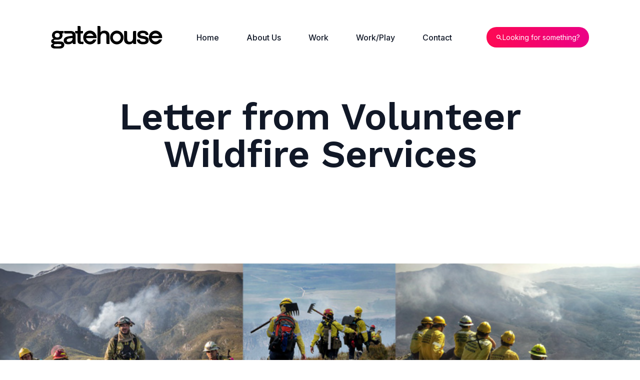

--- FILE ---
content_type: text/html; charset=utf-8
request_url: https://www.gatehouse.co.za/work-play/letter-from-volunteer-wildfire-services
body_size: 7800
content:
<!DOCTYPE html><!-- Last Published: Mon Dec 01 2025 12:13:41 GMT+0000 (Coordinated Universal Time) --><html data-wf-domain="www.gatehouse.co.za" data-wf-page="63ce76fc4d514d4cfa79110f" data-wf-site="63a379473e5c9ae032100048" lang="en" data-wf-collection="63ce76fc4d514d9ecb79110d" data-wf-item-slug="letter-from-volunteer-wildfire-services"><head><meta charset="utf-8"/><title>Letter from Volunteer Wildfire Services</title><meta content="We have sliced the work up into themed chunks for you to digest. See why our cast are so good, why our locations are desirable and how skilled our art directors are." name="description"/><meta content="Letter from Volunteer Wildfire Services" property="og:title"/><meta content="We have sliced the work up into themed chunks for you to digest. See why our cast are so good, why our locations are desirable and how skilled our art directors are." property="og:description"/><meta content="https://cdn.prod.website-files.com/63caa2f6b1dce7ff123f87ad/63e0bd71f0e0e603c5593a3b_3.jpeg" property="og:image"/><meta content="Letter from Volunteer Wildfire Services" property="twitter:title"/><meta content="We have sliced the work up into themed chunks for you to digest. See why our cast are so good, why our locations are desirable and how skilled our art directors are." property="twitter:description"/><meta content="https://cdn.prod.website-files.com/63caa2f6b1dce7ff123f87ad/63e0bd71f0e0e603c5593a3b_3.jpeg" property="twitter:image"/><meta property="og:type" content="website"/><meta content="summary_large_image" name="twitter:card"/><meta content="width=device-width, initial-scale=1" name="viewport"/><link href="https://cdn.prod.website-files.com/63a379473e5c9ae032100048/css/gatehouse.webflow.shared.a28a91dfb.min.css" rel="stylesheet" type="text/css"/><link href="https://fonts.googleapis.com" rel="preconnect"/><link href="https://fonts.gstatic.com" rel="preconnect" crossorigin="anonymous"/><script src="https://ajax.googleapis.com/ajax/libs/webfont/1.6.26/webfont.js" type="text/javascript"></script><script type="text/javascript">WebFont.load({  google: {    families: ["Work Sans:300,regular,500,600,700,800","Inter:300,regular,500,600,700,800"]  }});</script><script type="text/javascript">!function(o,c){var n=c.documentElement,t=" w-mod-";n.className+=t+"js",("ontouchstart"in o||o.DocumentTouch&&c instanceof DocumentTouch)&&(n.className+=t+"touch")}(window,document);</script><link href="https://cdn.prod.website-files.com/63a379473e5c9ae032100048/63d3b5e09f84a1dc79006ab8_GH-Favicon.png" rel="shortcut icon" type="image/x-icon"/><link href="https://cdn.prod.website-files.com/63a379473e5c9ae032100048/63d3b5f16ca3b463130324e8_GH-Webclip.png" rel="apple-touch-icon"/><script async="" src="https://www.googletagmanager.com/gtag/js?id=G-P529LR0G0L"></script><script type="text/javascript">window.dataLayer = window.dataLayer || [];function gtag(){dataLayer.push(arguments);}gtag('set', 'developer_id.dZGVlNj', true);gtag('js', new Date());gtag('config', 'G-P529LR0G0L');</script><!-- Google tag (gtag.js) --> 
<script async src="https://www.googletagmanager.com/gtag/js?id=G-P529LR0G0L"></script> <script> window.dataLayer = window.dataLayer || []; function gtag(){dataLayer.push(arguments);} gtag('js', new Date()); gtag('config', 'G-P529LR0G0L'); </script>

<!-- [Attributes by Finsweet] CMS Combine -->
<script async src="https://cdn.jsdelivr.net/npm/@finsweet/attributes-cmscombine@1/cmscombine.js"></script>

<!-- [Attributes by Finsweet] CMS Sort -->
<script async src="https://cdn.jsdelivr.net/npm/@finsweet/attributes-cmssort@1/cmssort.js"></script>

<!-- [Attributes by Finsweet] CMS Filter -->
<script async src="https://cdn.jsdelivr.net/npm/@finsweet/attributes-cmsfilter@1/cmsfilter.js"></script>

<!-- [Attributes by Finsweet] Social Share -->
<script defer src="https://cdn.jsdelivr.net/npm/@finsweet/attributes-socialshare@1/socialshare.js"></script>


<!-- [Attributes by Finsweet] CMS Load -->
<script async src="https://cdn.jsdelivr.net/npm/@finsweet/attributes-cmsload@1/cmsload.js"></script>


<style>
  a.w-webflow-badge {
    display: none !important;
}
</style></head><body><div class="global"><div class="global_embed w-embed"><style>

body {
  font-size: 1.1111111111111112vw;
}

/* Max Font Size */
@media screen and (min-width: 1600px) {
  body {
    font-size: 17.77777777777778px;
  }
}
/* Container Max Width */
.container {
  max-width: 1600px;
}
/* Min Font Size */
@media screen and (max-width: 991px) {
  body {
    font-size: 11.011111111111111px;
  }
}

/* Desktop Only CSS (i.e. hover states) 
@media only screen and (min-width: 992px) {
	.container.is--hero {
  height: calc(100vh - 85px);
  }
  */
  
  .about_people-grid-inner:hover .about_people-email-link{
opacity: 1;
cursor: pointer;
transition: 300ms ease all;
}

.about_people-grid-inner .about_people-email-link{
opacity: 0;
cursor: default;
transition: 300ms ease all;
}
}

@media only screen and (min-width: 1700px) {
.about_content-wrapper{
width: 80%;
}
}

.w-input:focus {
    border-color: transparent !important;
    outline: 0;
}

.w-input:select {
    border-color: transparent !important;
    outline: 0;
}

input#search {
border: none;
}

.swiper-slide{
width: 20.38em;
height: 11.6em;
/*box-shadow: 0px 11.8632px 17.7948px -3.55897px rgba(0, 0, 0, 0.1), 0px 4.74529px 7.11793px -2.37264px rgba(0, 0, 0, 0.05);*/
}

/* Global Styles */
img::selection,
svg::selection {
  background: transparent;
}

/* Link color inherits from parent font color  */
a {
  color: inherit;
}

/* Disable / enable clicking on an element and its children  */
.no-click {
  pointer-events: none;
}
.can-click {
  pointer-events: auto;
}

/* Target any element with a certain "word" in the class name  */
[class*="spacer"] {
}

.feed_item:nth-child(odd) {
flex-basis: 35vw;
}

.feed_item:nth-child(8n+2){
flex-basis: 20vw;
flex-shrink: 1;
flex-grow: 1;
}

.feed_item:nth-child(8n+4){
flex-basis: 62vw;
flex-grow: 2;
}

.feed_item:nth-child(8n+6){
flex-basis: 18vw;
flex-shrink: 1;
flex-grow: 0;
}

.feed_item:nth-child(8n+8){
flex-basis: 30vw;
flex-shrink: 1;
flex-grow: 1;
}

.search_drop-down-inner::-webkit-scrollbar {
  width:8px;
}

.search_drop-down-inner::-webkit-scrollbar-track {
  background:rgb(217, 221, 222);
  border-radius:20px;
}

.search_drop-down-inner::-webkit-scrollbar-thumb {
  background:rgb(235, 0, 139);
  border-radius:20px;
}

.search_drop-down-inner {
    overflow-x: hidden;
}

.search_drop-down {
  transition: all 0.5s ease;
}

.search_drop-down.active {
  height: auto;
  opacity: 1;
  display: block;
  transition: all 0.5s ease;
}

</style></div></div><div class="nav-container is--dark-links"><nav class="nav"><div class="nav_container"><a href="/" class="nav_logo-wrapper w-inline-block"><img src="https://cdn.prod.website-files.com/63a379473e5c9ae032100048/63ef482c7039ef0b9e9eb1a5_Gatehouse-logo-black.svg" loading="lazy" alt="" class="nav_logo"/></a><div class="nav_menu-icon-wrapper"><div class="nav_menu-icon w-embed"><svg width="100%" height="100%" viewBox="0 0 29 19" fill="none" xmlns="http://www.w3.org/2000/svg">
<path d="M0.9375 18.25V16.3125H18.375V18.25H0.9375ZM0.9375 8.5625H28.0625V10.5H0.9375V8.5625ZM22.25 0.8125V2.75H0.9375V0.8125H22.25Z" fill="#EB008B"/>
</svg></div></div><div class="nav_links"><a href="/" class="nav_link w-inline-block"><div>Home</div></a><a href="/about" class="nav_link w-inline-block"><div>About Us</div></a><a href="/work" class="nav_link w-inline-block"><div>Work</div></a><a href="/work-play" class="nav_link w-inline-block"><div>Work/Play</div></a><a href="/contact" class="nav_link w-inline-block"><div>Contact</div></a></div><div class="nav_button-wrapper"><a href="/work" class="nav_search-button w-inline-block"><div class="nav_search-button-icon w-embed"><svg width="14" height="14" viewBox="0 0 14 14" fill="none" xmlns="http://www.w3.org/2000/svg">
<path fill-rule="evenodd" clip-rule="evenodd" d="M5.7828 2.9543C4.34686 2.9543 3.18281 4.11836 3.18281 5.5543C3.18281 6.99024 4.34686 8.1543 5.7828 8.1543C7.21874 8.1543 8.38279 6.99024 8.38279 5.5543C8.38279 4.11836 7.21874 2.9543 5.7828 2.9543ZM1.88281 5.5543C1.88281 3.40039 3.6289 1.6543 5.7828 1.6543C7.9367 1.6543 9.68279 3.40039 9.68279 5.5543C9.68279 6.39659 9.41578 7.17651 8.96178 7.81404L12.0924 10.9447C12.3462 11.1985 12.3462 11.6101 12.0924 11.8639C11.8386 12.1178 11.427 12.1178 11.1732 11.8639L8.04254 8.73328C7.40501 9.18728 6.62509 9.4543 5.7828 9.4543C3.6289 9.4543 1.88281 7.70821 1.88281 5.5543Z" fill="currentColor"/>
</svg></div><div class="nav_search-button-text">Looking for something?</div></a></div></div><div class="nav_mobile-menu"><div class="nav_mobile-menu-top"><a href="/" class="nav_logo-wrapper w-inline-block"><img src="https://cdn.prod.website-files.com/63a379473e5c9ae032100048/63a3858498acbd3174a75b3d_Gatehouse-Logo-White.svg" loading="lazy" alt="" class="nav_logo"/></a><div class="nav_mobile-menu-close"><div class="nav_mobile-menu-close-icon w-embed"><svg width="20" height="20" viewBox="0 0 19 19" fill="none" xmlns="http://www.w3.org/2000/svg">
<path d="M1.75 17.25L17.25 1.75M1.75 1.75L17.25 17.25" stroke="white" stroke-width="2.3" stroke-linecap="round" stroke-linejoin="round"/>
</svg></div></div></div><div class="nav_mobile-menu-links"><a href="/" class="nav_link-mobile w-inline-block"><div>Home</div></a><a href="/about" class="nav_link-mobile w-inline-block"><div>About Us</div></a><a href="#" class="nav_link-mobile w-inline-block"><div>Work</div></a><a href="/work-play" class="nav_link-mobile w-inline-block"><div>Work/Play</div></a><a href="/contact" class="nav_link-mobile w-inline-block"><div>Contact</div></a></div><div class="nav_button-wrapper is--menu"><a href="/work" class="nav_search-button w-inline-block"><div class="nav_search-button-icon w-embed"><svg width="14" height="14" viewBox="0 0 14 14" fill="none" xmlns="http://www.w3.org/2000/svg">
<path fill-rule="evenodd" clip-rule="evenodd" d="M5.7828 2.9543C4.34686 2.9543 3.18281 4.11836 3.18281 5.5543C3.18281 6.99024 4.34686 8.1543 5.7828 8.1543C7.21874 8.1543 8.38279 6.99024 8.38279 5.5543C8.38279 4.11836 7.21874 2.9543 5.7828 2.9543ZM1.88281 5.5543C1.88281 3.40039 3.6289 1.6543 5.7828 1.6543C7.9367 1.6543 9.68279 3.40039 9.68279 5.5543C9.68279 6.39659 9.41578 7.17651 8.96178 7.81404L12.0924 10.9447C12.3462 11.1985 12.3462 11.6101 12.0924 11.8639C11.8386 12.1178 11.427 12.1178 11.1732 11.8639L8.04254 8.73328C7.40501 9.18728 6.62509 9.4543 5.7828 9.4543C3.6289 9.4543 1.88281 7.70821 1.88281 5.5543Z" fill="currentColor"/>
</svg></div><div class="nav_search-button-text">Looking for something?</div></a></div></div></nav></div><div class="section"><div class="container is--work-play"><h1 class="h1-media">Letter from Volunteer Wildfire Services</h1><div class="work-play_hero-sub"><h3 class="h4-alt w-condition-invisible w-dyn-bind-empty"></h3><h3 class="h4-alt w-condition-invisible w-dyn-bind-empty"></h3><h3 class="h4-alt w-condition-invisible w-dyn-bind-empty"></h3><h3 class="h4-alt w-condition-invisible w-dyn-bind-empty"></h3></div></div></div><div class="section-alt"><div class="container"><img src="https://cdn.prod.website-files.com/63caa2f6b1dce7ff123f87ad/63e0bd71f0e0e603c5593a3b_3.jpeg" loading="lazy" alt="" sizes="100vw" srcset="https://cdn.prod.website-files.com/63caa2f6b1dce7ff123f87ad/63e0bd71f0e0e603c5593a3b_3-p-500.jpeg 500w, https://cdn.prod.website-files.com/63caa2f6b1dce7ff123f87ad/63e0bd71f0e0e603c5593a3b_3-p-800.jpeg 800w, https://cdn.prod.website-files.com/63caa2f6b1dce7ff123f87ad/63e0bd71f0e0e603c5593a3b_3.jpeg 900w" class="work-play_cover-image"/><div class="work-play_content-wrapper"><p class="body-1 w-condition-invisible w-dyn-bind-empty"></p><div class="work-play_rte w-richtext"><figure class="w-richtext-align-center w-richtext-figure-type-image"><div><img src="https://cdn.prod.website-files.com/63caa2f6b1dce7ff123f87ad/63e0bd7b683892b645ddde7e_image002.jpeg" alt="image002" loading="lazy"/></div></figure><p>Dear Gatehouse</p><p>We’re writing to thank you for helping us through the devastating recent fires that blazed in Cape Town and Stellenbosch in the first two weeks of March – the toughest two weeks in many of our lives.</p><p>Fighting the back on back fires of Cape Town and then Stellenbosch has been overwhelming for us in many respects – both as a volunteer firefighting unit and as a community, and every act of kindness shown towards us has not gone unnoticed or unappreciated, and we want to share our immense gratitude towards you.</p><p>Your donation to Volunteer Wildfire Services ensured that all our volunteers who assisted with the recent fires could approach their duties on the fire line and in the control centre well-fed, properly protected, and –perhaps most importantly– motivated by the immense support you’ve shown for them. The difference that this support makes holds increasing meaning and importance for our men and women who, exhausted and overwhelmed, battled the fires day and night for an unprecedented period of two weeks. I cannot stress enough the importance of your contribution in overcoming this.</p><p>As you may know, all members of the VWS are unpaid volunteers, who offer their free time outside of their day jobs to train for six months a year, carry out standby duty, offer logistical support and fight wildfires during fire season. We rely entirely on donations to maintain our vehicles, fill them with fuel, feed our hungry firefighters, train them during winter and buy them the equipment they need (firefighting tools, radios, protective clothing, backpacks etc.) to put the fire out. More often than not, this is done out of the public eye.</p><p>This past fire season has been one of the busiest we have ever faced as a unit, and we have assisted Table Mountain National Park and CapeNature at over 45 fires since the season began in November.</p><p>To receive your donation and moral support unexpectedly at this difficult time has provided enormous relief to our stretched resources, and will help to sustain the three bases (Newlands, Jonkershoek and South Peninsula) and the work of all the volunteers who make up the VWS today. Without your help, we simply wouldn’t be able to continue fighting wildfires in the Cape and Boland regions.</p><p>We are proud to be a part of a community that shows the spirit you have shared with us, and we thank you again for your support. It is our honour to serve you.</p><p>Thank you again!</p><p>Kind regards,</p><p>Lisa Ryser<br/>VWS Thank you Team</p></div></div><img src="" loading="lazy" alt="" class="work-play_content-image w-condition-invisible w-dyn-bind-empty"/><div class="work-play_content-wrapper"><p class="body-2 is--quote w-condition-invisible w-dyn-bind-empty"></p><div class="body-3 is--work-play w-dyn-bind-empty w-richtext"></div></div><div class="work-play_gallery w-condition-invisible"><div class="w-dyn-list"><script type="text/x-wf-template" id="wf-template-7b411edb-4a13-7c56-d919-3bdcfcd56561">%3Cdiv%20role%3D%22listitem%22%20class%3D%22work-play_gallery-item%20w-dyn-item%20w-dyn-repeater-item%22%3E%3Cimg%20src%3D%22%22%20loading%3D%22lazy%22%20alt%3D%22%22%20class%3D%22work-play_gallery-image%20w-dyn-bind-empty%22%2F%3E%3C%2Fdiv%3E</script><div role="list" class="work-play_gallery-container w-dyn-items w-dyn-hide"></div><div class="w-dyn-empty"><div>No items found.</div></div></div></div><div class="showreel_share-container"><div class="share_heading">Share:</div><div fs-socialshare-element="twitter" class="share_link">Twitter</div><img src="https://cdn.prod.website-files.com/63a379473e5c9ae032100048/63d277fda842c3301f02ee94_share-twitter.svg" loading="lazy" alt="" class="share_img"/><div fs-socialshare-element="facebook" class="share_link">Facebook</div><img src="https://cdn.prod.website-files.com/63a379473e5c9ae032100048/63d27808552bda7ba554b391_share-facebook.svg" loading="lazy" fs-socialshare-element="Facebook" alt="" class="share_img"/><div id="copylink" class="share_link">Copy Link</div><img src="https://cdn.prod.website-files.com/63a379473e5c9ae032100048/63d278152f5b6982f3b30855_share-copy.svg" loading="lazy" alt="" id="copylink" class="share_img"/></div><div class="page_btn-wrapper"><a href="javascript:history.back(-1);" class="showreel-button w-inline-block"><div class="showreel-button-text">Back</div><img src="https://cdn.prod.website-files.com/63a379473e5c9ae032100048/63d8fba1471b3db72d36a242_back-arrow.svg" loading="lazy" alt="" class="showreel-button-img"/></a></div></div></div><footer class="footer"><div class="footer_top"><div class="footer_top-item"><div class="footer_top-item-title"><div class="footer_top-icon w-embed"><svg width="10" height="10" viewBox="0 0 10 10" fill="none" xmlns="http://www.w3.org/2000/svg">
<path d="M4.12402 4.65771C4.12402 5.48614 3.45245 6.15771 2.62402 6.15771C1.7956 6.15771 1.12402 5.48614 1.12402 4.65771C1.12402 3.82929 1.7956 3.15771 2.62402 3.15771C3.45245 3.15771 4.12402 3.82929 4.12402 4.65771ZM4.12402 4.65771H5.62402M5.62402 4.65771L6.62402 3.40771M5.62402 4.65771L6.62402 5.90771M9.12402 2.15771C9.12402 2.98614 8.45245 3.65771 7.62402 3.65771C6.7956 3.65771 6.12402 2.98614 6.12402 2.15771C6.12402 1.32929 6.7956 0.657715 7.62402 0.657715C8.45245 0.657715 9.12402 1.32929 9.12402 2.15771ZM9.12402 7.15771C9.12402 7.98614 8.45245 8.65771 7.62402 8.65771C6.7956 8.65771 6.12402 7.98614 6.12402 7.15771C6.12402 6.32929 6.7956 5.65771 7.62402 5.65771C8.45245 5.65771 9.12402 6.32929 9.12402 7.15771Z" stroke="black" stroke-linecap="round" stroke-linejoin="round"/>
</svg></div><div class="footer_top-title">Exchange Rate</div></div><div class="footer_top-item-container"><div class="footer_top-currency-wrapper"><div class="footer_top-currency-text">$1 = <span id="dollarExchange" class="cur-dollar"> ZAR</span><span class="zar-b"> ZAR</span></div></div><div class="footer_top-currency-wrapper"><div class="footer_top-currency-text">1€ =<span class="cur-eur"> ZAR</span><span class="zar-b"> ZAR</span></div></div><div class="footer_top-currency-wrapper"><div class="footer_top-currency-text">1£ = <span class="cur-pound"> ZAR</span> <span class="zar-b">ZAR</span></div></div></div></div><div class="footer_top-item"><div class="footer_top-item-title"><div class="footer_top-icon w-embed"><svg width="13" height="13" viewBox="0 0 13 13" fill="none" xmlns="http://www.w3.org/2000/svg">
<g clip-path="url(#clip0_749_2656)">
<path d="M10.624 5.15771C10.624 8.65771 6.12402 11.6577 6.12402 11.6577C6.12402 11.6577 1.62402 8.65771 1.62402 5.15771C1.62402 3.96424 2.09813 2.81965 2.94204 1.97573C3.78596 1.13182 4.93055 0.657715 6.12402 0.657715C7.3175 0.657715 8.46209 1.13182 9.306 1.97573C10.1499 2.81965 10.624 3.96424 10.624 5.15771Z" stroke="#111827" stroke-linecap="round" stroke-linejoin="round"/>
<path d="M6.12402 6.65771C6.95245 6.65771 7.62402 5.98614 7.62402 5.15771C7.62402 4.32929 6.95245 3.65771 6.12402 3.65771C5.2956 3.65771 4.62402 4.32929 4.62402 5.15771C4.62402 5.98614 5.2956 6.65771 6.12402 6.65771Z" stroke="#111827" stroke-linecap="round" stroke-linejoin="round"/>
</g>
<defs>
<clipPath id="clip0_749_2656">
<rect width="12" height="12" fill="white" transform="translate(0.124023 0.157715)"/>
</clipPath>
</defs>
</svg></div><div class="footer_top-title">Cape Town</div></div><div class="footer_top-item-container"><div class="footer_top-weather-wrapper"><div class="footer_weather-embed w-embed w-script"><script src="https://apps.elfsight.com/p/platform.js" defer></script>
<div class="elfsight-app-bd0049de-1aea-47df-8a46-7511e73f7b64"></div></div></div></div></div></div><div class="footer_mid"><div class="footer_mid-head-wrapper"><div class="footer_mid-heading-1">LET&#x27;S TALK</div><div class="footer_mid-heading-2"><a href="mailto:irp5@gatehouse.co.za?subject=IRP5">Click here</a> for <br/>IRP5 queries</div></div><div class="footer_mid-grid"><div id="w-node-e5f20f4f-187b-07d7-9aeb-149015357daf-15357d84" class="footer_mid-grid-inner"><div class="footer_mid-grid-heading">Work with us</div><a href="mailto:info@gatehousecommercials.co.za" class="footer_mid-grid-ilnk w-inline-block"><div class="footer-link-text">info@gatehouse.co.za</div></a></div><div id="w-node-e5f20f4f-187b-07d7-9aeb-149015357db5-15357d84" class="footer_mid-grid-inner"><div class="footer_mid-grid-heading">Follow us</div><a href="https://www.instagram.com/gatehousecommercials" target="_blank" class="footer_mid-grid-ilnk w-inline-block"><div class="footer-link-text">Instagram: @gatehousecommercials</div><div class="footer_mid-grid-icon w-embed"><svg width="12" height="12" viewBox="0 0 12 12" fill="none" xmlns="http://www.w3.org/2000/svg">
<path d="M10.6528 1.16602L1.07715 10.7417M10.6528 1.16602H2.03472M10.6528 1.16602V9.78414" stroke="currentColor" stroke-width="1.91514" stroke-linecap="round" stroke-linejoin="round"/>
</svg></div></a></div><div id="w-node-e5f20f4f-187b-07d7-9aeb-149015357dbc-15357d84" class="footer_mid-grid-inner"><div class="footer_mid-grid-heading">Quick Links</div><div class="footer_mid-wrapper"><a href="/privacy-policy" class="footer_mid-grid-ilnk w-inline-block"><div>Privacy Policy</div></a><a href="#" class="footer_mid-grid-ilnk is--no-click w-inline-block"><div>|</div></a><a href="/work-play" class="footer_mid-grid-ilnk w-inline-block"><div>Work/Play</div></a><a href="#" class="footer_mid-grid-ilnk is--no-click w-inline-block"><div>|</div></a><a href="/contact" class="footer_mid-grid-ilnk w-inline-block"><div>Contact</div></a></div></div></div></div><div class="footer_bottom"><div class="footer_bottom-text">© 2024 Gatehouse Commercials Ltd, All Rights Reserved</div><a href="https://www.defijn.io/" target="_blank" class="footer_bottom-text is--link">Designed by Defijn ©</a></div></footer><script src="https://d3e54v103j8qbb.cloudfront.net/js/jquery-3.5.1.min.dc5e7f18c8.js?site=63a379473e5c9ae032100048" type="text/javascript" integrity="sha256-9/aliU8dGd2tb6OSsuzixeV4y/faTqgFtohetphbbj0=" crossorigin="anonymous"></script><script src="https://cdn.prod.website-files.com/63a379473e5c9ae032100048/js/webflow.schunk.36b8fb49256177c8.js" type="text/javascript"></script><script src="https://cdn.prod.website-files.com/63a379473e5c9ae032100048/js/webflow.schunk.c3940cab84b2b79d.js" type="text/javascript"></script><script src="https://cdn.prod.website-files.com/63a379473e5c9ae032100048/js/webflow.e5df7ec2.b2eec16b7dea7d45.js" type="text/javascript"></script><script src="https://cdnjs.cloudflare.com/ajax/libs/jquery/3.1.0/jquery.min.js"></script>
<script src="https://cdnjs.cloudflare.com/ajax/libs/money.js/0.2.0/money.min.js"></script>
<script src="https://cdnjs.cloudflare.com/ajax/libs/accounting.js/0.4.1/accounting.min.js"></script>
<script src="https://j6mn6r.csb.app/money-sb.js"></script>
<script>
$('.search_input').on('click', function() {
  $('.search_drop-down').addClass('active');
});
$('.search_drop-down-close').on('click', function () {
    $('.search_drop-down').removeClass('active');
});

$('.search_clear-button').on('click', function () {
    $('.search_drop-down').removeClass('active');
});

$('.section.is--hero').on('click', function () {
    $('.search_drop-down').removeClass('active');
});

$('.feed_container').on('click', function () {
    $('.search_drop-down').removeClass('active');
});
</script>
<script>
  if (window.innerWidth <= 760) {
    $('.search_drop-down-checkbox').on('click', function() {
      $('.search_drop-down').removeClass('active');
    });
  }
</script>

<script>
document.querySelector('.nav_search-button').addEventListener('click', function() {
  // Wait for the new page to load
  window.addEventListener('load', function() {
    // Click on the search input
    document.querySelector('.search_input').click();
  });
});
</script>
<script>
fetch('https://api.exchangerate-api.com/v4/latest/USD')
  .then(response => response.json())
  .then(data => {
    fx.base = "USD";
    fx.rates = data.rates;

    const usdToZar = fx(1).from("USD").to("ZAR");
    const eurToZar = fx(1).from("EUR").to("ZAR");
    const gbpToZar = fx(1).from("GBP").to("ZAR");

    document.querySelectorAll('.cur-dollar').forEach((element) => {
      element.textContent = usdToZar.toFixed(2);
    });

    document.querySelectorAll('.cur-eur').forEach((element) => {
      element.textContent = eurToZar.toFixed(2);
    });

    document.querySelectorAll('.cur-pound').forEach((element) => {
      element.textContent = gbpToZar.toFixed(2);
    });
  })
  .catch(error => console.error('Error fetching exchange rate:', error));
</script><script>
document.getElementById("copylink").addEventListener("click", function() {
  var copyText = document.createElement("input");
  copyText.value = window.location.href;
  document.body.appendChild(copyText);
  copyText.select();
  document.execCommand("copy");
  document.body.removeChild(copyText);
});
</script></body></html>

--- FILE ---
content_type: text/css
request_url: https://cdn.prod.website-files.com/63a379473e5c9ae032100048/css/gatehouse.webflow.shared.a28a91dfb.min.css
body_size: 18134
content:
html{-webkit-text-size-adjust:100%;-ms-text-size-adjust:100%;font-family:sans-serif}body{margin:0}article,aside,details,figcaption,figure,footer,header,hgroup,main,menu,nav,section,summary{display:block}audio,canvas,progress,video{vertical-align:baseline;display:inline-block}audio:not([controls]){height:0;display:none}[hidden],template{display:none}a{background-color:#0000}a:active,a:hover{outline:0}abbr[title]{border-bottom:1px dotted}b,strong{font-weight:700}dfn{font-style:italic}h1{margin:.67em 0;font-size:2em}mark{color:#000;background:#ff0}small{font-size:80%}sub,sup{vertical-align:baseline;font-size:75%;line-height:0;position:relative}sup{top:-.5em}sub{bottom:-.25em}img{border:0}svg:not(:root){overflow:hidden}hr{box-sizing:content-box;height:0}pre{overflow:auto}code,kbd,pre,samp{font-family:monospace;font-size:1em}button,input,optgroup,select,textarea{color:inherit;font:inherit;margin:0}button{overflow:visible}button,select{text-transform:none}button,html input[type=button],input[type=reset]{-webkit-appearance:button;cursor:pointer}button[disabled],html input[disabled]{cursor:default}button::-moz-focus-inner,input::-moz-focus-inner{border:0;padding:0}input{line-height:normal}input[type=checkbox],input[type=radio]{box-sizing:border-box;padding:0}input[type=number]::-webkit-inner-spin-button,input[type=number]::-webkit-outer-spin-button{height:auto}input[type=search]{-webkit-appearance:none}input[type=search]::-webkit-search-cancel-button,input[type=search]::-webkit-search-decoration{-webkit-appearance:none}legend{border:0;padding:0}textarea{overflow:auto}optgroup{font-weight:700}table{border-collapse:collapse;border-spacing:0}td,th{padding:0}@font-face{font-family:webflow-icons;src:url([data-uri])format("truetype");font-weight:400;font-style:normal}[class^=w-icon-],[class*=\ w-icon-]{speak:none;font-variant:normal;text-transform:none;-webkit-font-smoothing:antialiased;-moz-osx-font-smoothing:grayscale;font-style:normal;font-weight:400;line-height:1;font-family:webflow-icons!important}.w-icon-slider-right:before{content:""}.w-icon-slider-left:before{content:""}.w-icon-nav-menu:before{content:""}.w-icon-arrow-down:before,.w-icon-dropdown-toggle:before{content:""}.w-icon-file-upload-remove:before{content:""}.w-icon-file-upload-icon:before{content:""}*{box-sizing:border-box}html{height:100%}body{color:#333;background-color:#fff;min-height:100%;margin:0;font-family:Arial,sans-serif;font-size:14px;line-height:20px}img{vertical-align:middle;max-width:100%;display:inline-block}html.w-mod-touch *{background-attachment:scroll!important}.w-block{display:block}.w-inline-block{max-width:100%;display:inline-block}.w-clearfix:before,.w-clearfix:after{content:" ";grid-area:1/1/2/2;display:table}.w-clearfix:after{clear:both}.w-hidden{display:none}.w-button{color:#fff;line-height:inherit;cursor:pointer;background-color:#3898ec;border:0;border-radius:0;padding:9px 15px;text-decoration:none;display:inline-block}input.w-button{-webkit-appearance:button}html[data-w-dynpage] [data-w-cloak]{color:#0000!important}.w-code-block{margin:unset}pre.w-code-block code{all:inherit}.w-optimization{display:contents}.w-webflow-badge,.w-webflow-badge>img{box-sizing:unset;width:unset;height:unset;max-height:unset;max-width:unset;min-height:unset;min-width:unset;margin:unset;padding:unset;float:unset;clear:unset;border:unset;border-radius:unset;background:unset;background-image:unset;background-position:unset;background-size:unset;background-repeat:unset;background-origin:unset;background-clip:unset;background-attachment:unset;background-color:unset;box-shadow:unset;transform:unset;direction:unset;font-family:unset;font-weight:unset;color:unset;font-size:unset;line-height:unset;font-style:unset;font-variant:unset;text-align:unset;letter-spacing:unset;-webkit-text-decoration:unset;text-decoration:unset;text-indent:unset;text-transform:unset;list-style-type:unset;text-shadow:unset;vertical-align:unset;cursor:unset;white-space:unset;word-break:unset;word-spacing:unset;word-wrap:unset;transition:unset}.w-webflow-badge{white-space:nowrap;cursor:pointer;box-shadow:0 0 0 1px #0000001a,0 1px 3px #0000001a;visibility:visible!important;opacity:1!important;z-index:2147483647!important;color:#aaadb0!important;overflow:unset!important;background-color:#fff!important;border-radius:3px!important;width:auto!important;height:auto!important;margin:0!important;padding:6px!important;font-size:12px!important;line-height:14px!important;text-decoration:none!important;display:inline-block!important;position:fixed!important;inset:auto 12px 12px auto!important;transform:none!important}.w-webflow-badge>img{position:unset;visibility:unset!important;opacity:1!important;vertical-align:middle!important;display:inline-block!important}h1,h2,h3,h4,h5,h6{margin-bottom:10px;font-weight:700}h1{margin-top:20px;font-size:38px;line-height:44px}h2{margin-top:20px;font-size:32px;line-height:36px}h3{margin-top:20px;font-size:24px;line-height:30px}h4{margin-top:10px;font-size:18px;line-height:24px}h5{margin-top:10px;font-size:14px;line-height:20px}h6{margin-top:10px;font-size:12px;line-height:18px}p{margin-top:0;margin-bottom:10px}blockquote{border-left:5px solid #e2e2e2;margin:0 0 10px;padding:10px 20px;font-size:18px;line-height:22px}figure{margin:0 0 10px}figcaption{text-align:center;margin-top:5px}ul,ol{margin-top:0;margin-bottom:10px;padding-left:40px}.w-list-unstyled{padding-left:0;list-style:none}.w-embed:before,.w-embed:after{content:" ";grid-area:1/1/2/2;display:table}.w-embed:after{clear:both}.w-video{width:100%;padding:0;position:relative}.w-video iframe,.w-video object,.w-video embed{border:none;width:100%;height:100%;position:absolute;top:0;left:0}fieldset{border:0;margin:0;padding:0}button,[type=button],[type=reset]{cursor:pointer;-webkit-appearance:button;border:0}.w-form{margin:0 0 15px}.w-form-done{text-align:center;background-color:#ddd;padding:20px;display:none}.w-form-fail{background-color:#ffdede;margin-top:10px;padding:10px;display:none}label{margin-bottom:5px;font-weight:700;display:block}.w-input,.w-select{color:#333;vertical-align:middle;background-color:#fff;border:1px solid #ccc;width:100%;height:38px;margin-bottom:10px;padding:8px 12px;font-size:14px;line-height:1.42857;display:block}.w-input::placeholder,.w-select::placeholder{color:#999}.w-input:focus,.w-select:focus{border-color:#3898ec;outline:0}.w-input[disabled],.w-select[disabled],.w-input[readonly],.w-select[readonly],fieldset[disabled] .w-input,fieldset[disabled] .w-select{cursor:not-allowed}.w-input[disabled]:not(.w-input-disabled),.w-select[disabled]:not(.w-input-disabled),.w-input[readonly],.w-select[readonly],fieldset[disabled]:not(.w-input-disabled) .w-input,fieldset[disabled]:not(.w-input-disabled) .w-select{background-color:#eee}textarea.w-input,textarea.w-select{height:auto}.w-select{background-color:#f3f3f3}.w-select[multiple]{height:auto}.w-form-label{cursor:pointer;margin-bottom:0;font-weight:400;display:inline-block}.w-radio{margin-bottom:5px;padding-left:20px;display:block}.w-radio:before,.w-radio:after{content:" ";grid-area:1/1/2/2;display:table}.w-radio:after{clear:both}.w-radio-input{float:left;margin:3px 0 0 -20px;line-height:normal}.w-file-upload{margin-bottom:10px;display:block}.w-file-upload-input{opacity:0;z-index:-100;width:.1px;height:.1px;position:absolute;overflow:hidden}.w-file-upload-default,.w-file-upload-uploading,.w-file-upload-success{color:#333;display:inline-block}.w-file-upload-error{margin-top:10px;display:block}.w-file-upload-default.w-hidden,.w-file-upload-uploading.w-hidden,.w-file-upload-error.w-hidden,.w-file-upload-success.w-hidden{display:none}.w-file-upload-uploading-btn{cursor:pointer;background-color:#fafafa;border:1px solid #ccc;margin:0;padding:8px 12px;font-size:14px;font-weight:400;display:flex}.w-file-upload-file{background-color:#fafafa;border:1px solid #ccc;flex-grow:1;justify-content:space-between;margin:0;padding:8px 9px 8px 11px;display:flex}.w-file-upload-file-name{font-size:14px;font-weight:400;display:block}.w-file-remove-link{cursor:pointer;width:auto;height:auto;margin-top:3px;margin-left:10px;padding:3px;display:block}.w-icon-file-upload-remove{margin:auto;font-size:10px}.w-file-upload-error-msg{color:#ea384c;padding:2px 0;display:inline-block}.w-file-upload-info{padding:0 12px;line-height:38px;display:inline-block}.w-file-upload-label{cursor:pointer;background-color:#fafafa;border:1px solid #ccc;margin:0;padding:8px 12px;font-size:14px;font-weight:400;display:inline-block}.w-icon-file-upload-icon,.w-icon-file-upload-uploading{width:20px;margin-right:8px;display:inline-block}.w-icon-file-upload-uploading{height:20px}.w-container{max-width:940px;margin-left:auto;margin-right:auto}.w-container:before,.w-container:after{content:" ";grid-area:1/1/2/2;display:table}.w-container:after{clear:both}.w-container .w-row{margin-left:-10px;margin-right:-10px}.w-row:before,.w-row:after{content:" ";grid-area:1/1/2/2;display:table}.w-row:after{clear:both}.w-row .w-row{margin-left:0;margin-right:0}.w-col{float:left;width:100%;min-height:1px;padding-left:10px;padding-right:10px;position:relative}.w-col .w-col{padding-left:0;padding-right:0}.w-col-1{width:8.33333%}.w-col-2{width:16.6667%}.w-col-3{width:25%}.w-col-4{width:33.3333%}.w-col-5{width:41.6667%}.w-col-6{width:50%}.w-col-7{width:58.3333%}.w-col-8{width:66.6667%}.w-col-9{width:75%}.w-col-10{width:83.3333%}.w-col-11{width:91.6667%}.w-col-12{width:100%}.w-hidden-main{display:none!important}@media screen and (max-width:991px){.w-container{max-width:728px}.w-hidden-main{display:inherit!important}.w-hidden-medium{display:none!important}.w-col-medium-1{width:8.33333%}.w-col-medium-2{width:16.6667%}.w-col-medium-3{width:25%}.w-col-medium-4{width:33.3333%}.w-col-medium-5{width:41.6667%}.w-col-medium-6{width:50%}.w-col-medium-7{width:58.3333%}.w-col-medium-8{width:66.6667%}.w-col-medium-9{width:75%}.w-col-medium-10{width:83.3333%}.w-col-medium-11{width:91.6667%}.w-col-medium-12{width:100%}.w-col-stack{width:100%;left:auto;right:auto}}@media screen and (max-width:767px){.w-hidden-main,.w-hidden-medium{display:inherit!important}.w-hidden-small{display:none!important}.w-row,.w-container .w-row{margin-left:0;margin-right:0}.w-col{width:100%;left:auto;right:auto}.w-col-small-1{width:8.33333%}.w-col-small-2{width:16.6667%}.w-col-small-3{width:25%}.w-col-small-4{width:33.3333%}.w-col-small-5{width:41.6667%}.w-col-small-6{width:50%}.w-col-small-7{width:58.3333%}.w-col-small-8{width:66.6667%}.w-col-small-9{width:75%}.w-col-small-10{width:83.3333%}.w-col-small-11{width:91.6667%}.w-col-small-12{width:100%}}@media screen and (max-width:479px){.w-container{max-width:none}.w-hidden-main,.w-hidden-medium,.w-hidden-small{display:inherit!important}.w-hidden-tiny{display:none!important}.w-col{width:100%}.w-col-tiny-1{width:8.33333%}.w-col-tiny-2{width:16.6667%}.w-col-tiny-3{width:25%}.w-col-tiny-4{width:33.3333%}.w-col-tiny-5{width:41.6667%}.w-col-tiny-6{width:50%}.w-col-tiny-7{width:58.3333%}.w-col-tiny-8{width:66.6667%}.w-col-tiny-9{width:75%}.w-col-tiny-10{width:83.3333%}.w-col-tiny-11{width:91.6667%}.w-col-tiny-12{width:100%}}.w-widget{position:relative}.w-widget-map{width:100%;height:400px}.w-widget-map label{width:auto;display:inline}.w-widget-map img{max-width:inherit}.w-widget-map .gm-style-iw{text-align:center}.w-widget-map .gm-style-iw>button{display:none!important}.w-widget-twitter{overflow:hidden}.w-widget-twitter-count-shim{vertical-align:top;text-align:center;background:#fff;border:1px solid #758696;border-radius:3px;width:28px;height:20px;display:inline-block;position:relative}.w-widget-twitter-count-shim *{pointer-events:none;-webkit-user-select:none;user-select:none}.w-widget-twitter-count-shim .w-widget-twitter-count-inner{text-align:center;color:#999;font-family:serif;font-size:15px;line-height:12px;position:relative}.w-widget-twitter-count-shim .w-widget-twitter-count-clear{display:block;position:relative}.w-widget-twitter-count-shim.w--large{width:36px;height:28px}.w-widget-twitter-count-shim.w--large .w-widget-twitter-count-inner{font-size:18px;line-height:18px}.w-widget-twitter-count-shim:not(.w--vertical){margin-left:5px;margin-right:8px}.w-widget-twitter-count-shim:not(.w--vertical).w--large{margin-left:6px}.w-widget-twitter-count-shim:not(.w--vertical):before,.w-widget-twitter-count-shim:not(.w--vertical):after{content:" ";pointer-events:none;border:solid #0000;width:0;height:0;position:absolute;top:50%;left:0}.w-widget-twitter-count-shim:not(.w--vertical):before{border-width:4px;border-color:#75869600 #5d6c7b #75869600 #75869600;margin-top:-4px;margin-left:-9px}.w-widget-twitter-count-shim:not(.w--vertical).w--large:before{border-width:5px;margin-top:-5px;margin-left:-10px}.w-widget-twitter-count-shim:not(.w--vertical):after{border-width:4px;border-color:#fff0 #fff #fff0 #fff0;margin-top:-4px;margin-left:-8px}.w-widget-twitter-count-shim:not(.w--vertical).w--large:after{border-width:5px;margin-top:-5px;margin-left:-9px}.w-widget-twitter-count-shim.w--vertical{width:61px;height:33px;margin-bottom:8px}.w-widget-twitter-count-shim.w--vertical:before,.w-widget-twitter-count-shim.w--vertical:after{content:" ";pointer-events:none;border:solid #0000;width:0;height:0;position:absolute;top:100%;left:50%}.w-widget-twitter-count-shim.w--vertical:before{border-width:5px;border-color:#5d6c7b #75869600 #75869600;margin-left:-5px}.w-widget-twitter-count-shim.w--vertical:after{border-width:4px;border-color:#fff #fff0 #fff0;margin-left:-4px}.w-widget-twitter-count-shim.w--vertical .w-widget-twitter-count-inner{font-size:18px;line-height:22px}.w-widget-twitter-count-shim.w--vertical.w--large{width:76px}.w-background-video{color:#fff;height:500px;position:relative;overflow:hidden}.w-background-video>video{object-fit:cover;z-index:-100;background-position:50%;background-size:cover;width:100%;height:100%;margin:auto;position:absolute;inset:-100%}.w-background-video>video::-webkit-media-controls-start-playback-button{-webkit-appearance:none;display:none!important}.w-background-video--control{background-color:#0000;padding:0;position:absolute;bottom:1em;right:1em}.w-background-video--control>[hidden]{display:none!important}.w-slider{text-align:center;clear:both;-webkit-tap-highlight-color:#0000;tap-highlight-color:#0000;background:#ddd;height:300px;position:relative}.w-slider-mask{z-index:1;white-space:nowrap;height:100%;display:block;position:relative;left:0;right:0;overflow:hidden}.w-slide{vertical-align:top;white-space:normal;text-align:left;width:100%;height:100%;display:inline-block;position:relative}.w-slider-nav{z-index:2;text-align:center;-webkit-tap-highlight-color:#0000;tap-highlight-color:#0000;height:40px;margin:auto;padding-top:10px;position:absolute;inset:auto 0 0}.w-slider-nav.w-round>div{border-radius:100%}.w-slider-nav.w-num>div{font-size:inherit;line-height:inherit;width:auto;height:auto;padding:.2em .5em}.w-slider-nav.w-shadow>div{box-shadow:0 0 3px #3336}.w-slider-nav-invert{color:#fff}.w-slider-nav-invert>div{background-color:#2226}.w-slider-nav-invert>div.w-active{background-color:#222}.w-slider-dot{cursor:pointer;background-color:#fff6;width:1em;height:1em;margin:0 3px .5em;transition:background-color .1s,color .1s;display:inline-block;position:relative}.w-slider-dot.w-active{background-color:#fff}.w-slider-dot:focus{outline:none;box-shadow:0 0 0 2px #fff}.w-slider-dot:focus.w-active{box-shadow:none}.w-slider-arrow-left,.w-slider-arrow-right{cursor:pointer;color:#fff;-webkit-tap-highlight-color:#0000;tap-highlight-color:#0000;-webkit-user-select:none;user-select:none;width:80px;margin:auto;font-size:40px;position:absolute;inset:0;overflow:hidden}.w-slider-arrow-left [class^=w-icon-],.w-slider-arrow-right [class^=w-icon-],.w-slider-arrow-left [class*=\ w-icon-],.w-slider-arrow-right [class*=\ w-icon-]{position:absolute}.w-slider-arrow-left:focus,.w-slider-arrow-right:focus{outline:0}.w-slider-arrow-left{z-index:3;right:auto}.w-slider-arrow-right{z-index:4;left:auto}.w-icon-slider-left,.w-icon-slider-right{width:1em;height:1em;margin:auto;inset:0}.w-slider-aria-label{clip:rect(0 0 0 0);border:0;width:1px;height:1px;margin:-1px;padding:0;position:absolute;overflow:hidden}.w-slider-force-show{display:block!important}.w-dropdown{text-align:left;z-index:900;margin-left:auto;margin-right:auto;display:inline-block;position:relative}.w-dropdown-btn,.w-dropdown-toggle,.w-dropdown-link{vertical-align:top;color:#222;text-align:left;white-space:nowrap;margin-left:auto;margin-right:auto;padding:20px;text-decoration:none;position:relative}.w-dropdown-toggle{-webkit-user-select:none;user-select:none;cursor:pointer;padding-right:40px;display:inline-block}.w-dropdown-toggle:focus{outline:0}.w-icon-dropdown-toggle{width:1em;height:1em;margin:auto 20px auto auto;position:absolute;top:0;bottom:0;right:0}.w-dropdown-list{background:#ddd;min-width:100%;display:none;position:absolute}.w-dropdown-list.w--open{display:block}.w-dropdown-link{color:#222;padding:10px 20px;display:block}.w-dropdown-link.w--current{color:#0082f3}.w-dropdown-link:focus{outline:0}@media screen and (max-width:767px){.w-nav-brand{padding-left:10px}}.w-lightbox-backdrop{cursor:auto;letter-spacing:normal;text-indent:0;text-shadow:none;text-transform:none;visibility:visible;white-space:normal;word-break:normal;word-spacing:normal;word-wrap:normal;color:#fff;text-align:center;z-index:2000;opacity:0;-webkit-user-select:none;-moz-user-select:none;-webkit-tap-highlight-color:transparent;background:#000000e6;outline:0;font-family:Helvetica Neue,Helvetica,Ubuntu,Segoe UI,Verdana,sans-serif;font-size:17px;font-style:normal;font-weight:300;line-height:1.2;list-style:disc;position:fixed;inset:0;-webkit-transform:translate(0)}.w-lightbox-backdrop,.w-lightbox-container{-webkit-overflow-scrolling:touch;height:100%;overflow:auto}.w-lightbox-content{height:100vh;position:relative;overflow:hidden}.w-lightbox-view{opacity:0;width:100vw;height:100vh;position:absolute}.w-lightbox-view:before{content:"";height:100vh}.w-lightbox-group,.w-lightbox-group .w-lightbox-view,.w-lightbox-group .w-lightbox-view:before{height:86vh}.w-lightbox-frame,.w-lightbox-view:before{vertical-align:middle;display:inline-block}.w-lightbox-figure{margin:0;position:relative}.w-lightbox-group .w-lightbox-figure{cursor:pointer}.w-lightbox-img{width:auto;max-width:none;height:auto}.w-lightbox-image{float:none;max-width:100vw;max-height:100vh;display:block}.w-lightbox-group .w-lightbox-image{max-height:86vh}.w-lightbox-caption{text-align:left;text-overflow:ellipsis;white-space:nowrap;background:#0006;padding:.5em 1em;position:absolute;bottom:0;left:0;right:0;overflow:hidden}.w-lightbox-embed{width:100%;height:100%;position:absolute;inset:0}.w-lightbox-control{cursor:pointer;background-position:50%;background-repeat:no-repeat;background-size:24px;width:4em;transition:all .3s;position:absolute;top:0}.w-lightbox-left{background-image:url([data-uri]);display:none;bottom:0;left:0}.w-lightbox-right{background-image:url([data-uri]);display:none;bottom:0;right:0}.w-lightbox-close{background-image:url([data-uri]);background-size:18px;height:2.6em;right:0}.w-lightbox-strip{white-space:nowrap;padding:0 1vh;line-height:0;position:absolute;bottom:0;left:0;right:0;overflow:auto hidden}.w-lightbox-item{box-sizing:content-box;cursor:pointer;width:10vh;padding:2vh 1vh;display:inline-block;-webkit-transform:translate(0,0)}.w-lightbox-active{opacity:.3}.w-lightbox-thumbnail{background:#222;height:10vh;position:relative;overflow:hidden}.w-lightbox-thumbnail-image{position:absolute;top:0;left:0}.w-lightbox-thumbnail .w-lightbox-tall{width:100%;top:50%;transform:translateY(-50%)}.w-lightbox-thumbnail .w-lightbox-wide{height:100%;left:50%;transform:translate(-50%)}.w-lightbox-spinner{box-sizing:border-box;border:5px solid #0006;border-radius:50%;width:40px;height:40px;margin-top:-20px;margin-left:-20px;animation:.8s linear infinite spin;position:absolute;top:50%;left:50%}.w-lightbox-spinner:after{content:"";border:3px solid #0000;border-bottom-color:#fff;border-radius:50%;position:absolute;inset:-4px}.w-lightbox-hide{display:none}.w-lightbox-noscroll{overflow:hidden}@media (min-width:768px){.w-lightbox-content{height:96vh;margin-top:2vh}.w-lightbox-view,.w-lightbox-view:before{height:96vh}.w-lightbox-group,.w-lightbox-group .w-lightbox-view,.w-lightbox-group .w-lightbox-view:before{height:84vh}.w-lightbox-image{max-width:96vw;max-height:96vh}.w-lightbox-group .w-lightbox-image{max-width:82.3vw;max-height:84vh}.w-lightbox-left,.w-lightbox-right{opacity:.5;display:block}.w-lightbox-close{opacity:.8}.w-lightbox-control:hover{opacity:1}}.w-lightbox-inactive,.w-lightbox-inactive:hover{opacity:0}.w-richtext:before,.w-richtext:after{content:" ";grid-area:1/1/2/2;display:table}.w-richtext:after{clear:both}.w-richtext[contenteditable=true]:before,.w-richtext[contenteditable=true]:after{white-space:initial}.w-richtext ol,.w-richtext ul{overflow:hidden}.w-richtext .w-richtext-figure-selected.w-richtext-figure-type-video div:after,.w-richtext .w-richtext-figure-selected[data-rt-type=video] div:after,.w-richtext .w-richtext-figure-selected.w-richtext-figure-type-image div,.w-richtext .w-richtext-figure-selected[data-rt-type=image] div{outline:2px solid #2895f7}.w-richtext figure.w-richtext-figure-type-video>div:after,.w-richtext figure[data-rt-type=video]>div:after{content:"";display:none;position:absolute;inset:0}.w-richtext figure{max-width:60%;position:relative}.w-richtext figure>div:before{cursor:default!important}.w-richtext figure img{width:100%}.w-richtext figure figcaption.w-richtext-figcaption-placeholder{opacity:.6}.w-richtext figure div{color:#0000;font-size:0}.w-richtext figure.w-richtext-figure-type-image,.w-richtext figure[data-rt-type=image]{display:table}.w-richtext figure.w-richtext-figure-type-image>div,.w-richtext figure[data-rt-type=image]>div{display:inline-block}.w-richtext figure.w-richtext-figure-type-image>figcaption,.w-richtext figure[data-rt-type=image]>figcaption{caption-side:bottom;display:table-caption}.w-richtext figure.w-richtext-figure-type-video,.w-richtext figure[data-rt-type=video]{width:60%;height:0}.w-richtext figure.w-richtext-figure-type-video iframe,.w-richtext figure[data-rt-type=video] iframe{width:100%;height:100%;position:absolute;top:0;left:0}.w-richtext figure.w-richtext-figure-type-video>div,.w-richtext figure[data-rt-type=video]>div{width:100%}.w-richtext figure.w-richtext-align-center{clear:both;margin-left:auto;margin-right:auto}.w-richtext figure.w-richtext-align-center.w-richtext-figure-type-image>div,.w-richtext figure.w-richtext-align-center[data-rt-type=image]>div{max-width:100%}.w-richtext figure.w-richtext-align-normal{clear:both}.w-richtext figure.w-richtext-align-fullwidth{text-align:center;clear:both;width:100%;max-width:100%;margin-left:auto;margin-right:auto;display:block}.w-richtext figure.w-richtext-align-fullwidth>div{padding-bottom:inherit;display:inline-block}.w-richtext figure.w-richtext-align-fullwidth>figcaption{display:block}.w-richtext figure.w-richtext-align-floatleft{float:left;clear:none;margin-right:15px}.w-richtext figure.w-richtext-align-floatright{float:right;clear:none;margin-left:15px}.w-nav{z-index:1000;background:#ddd;position:relative}.w-nav:before,.w-nav:after{content:" ";grid-area:1/1/2/2;display:table}.w-nav:after{clear:both}.w-nav-brand{float:left;color:#333;text-decoration:none;position:relative}.w-nav-link{vertical-align:top;color:#222;text-align:left;margin-left:auto;margin-right:auto;padding:20px;text-decoration:none;display:inline-block;position:relative}.w-nav-link.w--current{color:#0082f3}.w-nav-menu{float:right;position:relative}[data-nav-menu-open]{text-align:center;background:#c8c8c8;min-width:200px;position:absolute;top:100%;left:0;right:0;overflow:visible;display:block!important}.w--nav-link-open{display:block;position:relative}.w-nav-overlay{width:100%;display:none;position:absolute;top:100%;left:0;right:0;overflow:hidden}.w-nav-overlay [data-nav-menu-open]{top:0}.w-nav[data-animation=over-left] .w-nav-overlay{width:auto}.w-nav[data-animation=over-left] .w-nav-overlay,.w-nav[data-animation=over-left] [data-nav-menu-open]{z-index:1;top:0;right:auto}.w-nav[data-animation=over-right] .w-nav-overlay{width:auto}.w-nav[data-animation=over-right] .w-nav-overlay,.w-nav[data-animation=over-right] [data-nav-menu-open]{z-index:1;top:0;left:auto}.w-nav-button{float:right;cursor:pointer;-webkit-tap-highlight-color:#0000;tap-highlight-color:#0000;-webkit-user-select:none;user-select:none;padding:18px;font-size:24px;display:none;position:relative}.w-nav-button:focus{outline:0}.w-nav-button.w--open{color:#fff;background-color:#c8c8c8}.w-nav[data-collapse=all] .w-nav-menu{display:none}.w-nav[data-collapse=all] .w-nav-button,.w--nav-dropdown-open,.w--nav-dropdown-toggle-open{display:block}.w--nav-dropdown-list-open{position:static}@media screen and (max-width:991px){.w-nav[data-collapse=medium] .w-nav-menu{display:none}.w-nav[data-collapse=medium] .w-nav-button{display:block}}@media screen and (max-width:767px){.w-nav[data-collapse=small] .w-nav-menu{display:none}.w-nav[data-collapse=small] .w-nav-button{display:block}.w-nav-brand{padding-left:10px}}@media screen and (max-width:479px){.w-nav[data-collapse=tiny] .w-nav-menu{display:none}.w-nav[data-collapse=tiny] .w-nav-button{display:block}}.w-tabs{position:relative}.w-tabs:before,.w-tabs:after{content:" ";grid-area:1/1/2/2;display:table}.w-tabs:after{clear:both}.w-tab-menu{position:relative}.w-tab-link{vertical-align:top;text-align:left;cursor:pointer;color:#222;background-color:#ddd;padding:9px 30px;text-decoration:none;display:inline-block;position:relative}.w-tab-link.w--current{background-color:#c8c8c8}.w-tab-link:focus{outline:0}.w-tab-content{display:block;position:relative;overflow:hidden}.w-tab-pane{display:none;position:relative}.w--tab-active{display:block}@media screen and (max-width:479px){.w-tab-link{display:block}}.w-ix-emptyfix:after{content:""}@keyframes spin{0%{transform:rotate(0)}to{transform:rotate(360deg)}}.w-dyn-empty{background-color:#ddd;padding:10px}.w-dyn-hide,.w-dyn-bind-empty,.w-condition-invisible{display:none!important}.wf-layout-layout{display:grid}:root{--black:#111827;--black-3:black;--white:white;--slate-grey:#6d7280;--deep-pink:#eb008b;--gainsboro:#d9ddde;--black-2:#00000080}.w-checkbox{margin-bottom:5px;padding-left:20px;display:block}.w-checkbox:before{content:" ";grid-area:1/1/2/2;display:table}.w-checkbox:after{content:" ";clear:both;grid-area:1/1/2/2;display:table}.w-checkbox-input{float:left;margin:4px 0 0 -20px;line-height:normal}.w-checkbox-input--inputType-custom{border:1px solid #ccc;border-radius:2px;width:12px;height:12px}.w-checkbox-input--inputType-custom.w--redirected-checked{background-color:#3898ec;background-image:url(https://d3e54v103j8qbb.cloudfront.net/static/custom-checkbox-checkmark.589d534424.svg);background-position:50%;background-repeat:no-repeat;background-size:cover;border-color:#3898ec}.w-checkbox-input--inputType-custom.w--redirected-focus{box-shadow:0 0 3px 1px #3898ec}.w-pagination-wrapper{flex-wrap:wrap;justify-content:center;display:flex}.w-pagination-previous{color:#333;background-color:#fafafa;border:1px solid #ccc;border-radius:2px;margin-left:10px;margin-right:10px;padding:9px 20px;font-size:14px;display:block}.w-pagination-previous-icon{margin-right:4px}.w-pagination-next{color:#333;background-color:#fafafa;border:1px solid #ccc;border-radius:2px;margin-left:10px;margin-right:10px;padding:9px 20px;font-size:14px;display:block}.w-layout-blockcontainer{max-width:940px;margin-left:auto;margin-right:auto;display:block}@media screen and (max-width:991px){.w-layout-blockcontainer{max-width:728px}}@media screen and (max-width:767px){.w-layout-blockcontainer{max-width:none}}body{color:var(--black);font-family:Inter,sans-serif;font-size:1.11111vw}h1{margin-top:0;margin-bottom:0;font-size:38px;font-weight:700;line-height:44px}h2{margin-top:0;margin-bottom:0;font-size:32px;font-weight:700;line-height:36px}h3{margin-top:0;margin-bottom:0;font-size:24px;font-weight:700;line-height:30px}h4{margin-top:0;margin-bottom:0;font-size:18px;font-weight:700;line-height:24px}h5{margin-top:0;margin-bottom:0;font-size:14px;font-weight:700;line-height:20px}h6{margin-top:10px;margin-bottom:10px;font-size:12px;font-weight:700;line-height:18px}p{margin-bottom:10px}a{text-decoration:underline}ul{margin-top:0;margin-bottom:10px;padding-left:40px}img{max-width:100%;display:inline-block}.global_embed{width:0;height:0;position:absolute;inset:0% 0% auto;overflow:hidden}.h5{font-family:Work Sans,sans-serif;font-size:.75rem;font-weight:600;line-height:100%}.h3{font-size:2.5em;font-weight:500;line-height:110%}.h3.is--margin-bottom{margin-bottom:30px}.h3.is--people{text-transform:uppercase;margin-bottom:20px}.section{width:100%;padding-left:7.19em;padding-right:7.19em}.section.is--hero{background-image:url(https://cdn.prod.website-files.com/63a379473e5c9ae032100048/63a4da9b67095226194fa8ae_hero-bg.jpg);background-position:0 0;background-repeat:no-repeat;background-size:contain;min-height:100vh}.section.is--home-search{padding-left:0;padding-right:0}.section.is--border{border-top:1px solid #000;border-bottom:1px solid #000}.section.is--bg-dark{background-color:var(--black-3);color:var(--white);background-image:linear-gradient(#0000004d,#0000004d),url(https://cdn.prod.website-files.com/63a379473e5c9ae032100048/63b5df2d208d47430c809506_Noise.png);background-position:0 0,50%;background-size:auto,200px 200px;background-attachment:scroll,scroll}.section.is--wp-hero{background-color:var(--black-3);color:var(--white);background-image:url(https://cdn.prod.website-files.com/63a379473e5c9ae032100048/63b5df2d208d47430c809506_Noise.png),url(https://cdn.prod.website-files.com/63a379473e5c9ae032100048/63b6c67359494f05c47e3083_work-play-hero-bg.png);background-position:50%,100% 100%;background-repeat:repeat,no-repeat;background-size:250px,cover;height:100vh}.section.is--narrow{padding-left:15.63em;padding-right:15.63em}.section.is--border-bottom{border-top:0 #000;border-bottom:1px solid #000}.section.is--showreel{padding-left:4.38em;padding-right:4.38em}.section.is--work-search{margin-top:12.5em;padding-left:0;padding-right:0}.section.is--about{background-image:url(https://cdn.prod.website-files.com/63a379473e5c9ae032100048/63d27032d3f464bda80ebc32_about-bg.jpg);background-position:-15% -10%;background-repeat:no-repeat;background-size:contain}.section.b__hero{background-image:url(https://cdn.prod.website-files.com/63a379473e5c9ae032100048/642564768936c0908a254a80_hero-bg%202.jpg);background-position:0 0;background-repeat:no-repeat;background-size:cover}.section.b_body-header{z-index:100;background-color:#f7f8f7;padding:0 0;position:sticky;top:0}.section.b_body-mobile_dd{z-index:100;background-color:#f7f8f7;padding:0 0;display:none;position:sticky;top:0}.body-2{font-size:3.44em;font-weight:600;line-height:136%}.body-2.is--quote{margin-bottom:5.625rem}.h2{font-size:5em;font-weight:500;line-height:105%}.h4{font-size:2.25em;font-weight:500;line-height:110%}.h1{font-size:6.25em;font-weight:700;line-height:110%}.styleguide_list{grid-column-gap:2.5em;grid-row-gap:2.5em;flex-direction:column;justify-content:flex-start;align-items:flex-start;display:flex}.container{flex-direction:column;align-items:stretch;width:100%;margin-left:auto;margin-right:auto;display:flex}.container.is--hero{flex-direction:column;padding-top:13.75em;padding-bottom:6.25em}.container.is--about{grid-column-gap:6.25em;flex-direction:row;align-items:flex-start;padding-top:13.75em;padding-bottom:6.25em;display:flex;position:relative}.container.is--padding{padding-top:6.25em;padding-bottom:6.25em}.container.is--padding-alt{margin-left:0;margin-right:0;padding:6.25em 7.19em}.container.is--wp{flex-direction:column;justify-content:center;align-items:center;height:100%;padding-top:9.5em;padding-bottom:6.25em;display:flex}.container.is--wp-intro{width:70%;padding-top:6.25em;padding-bottom:6.25em}.container.is--contact{align-items:flex-start;padding-top:13.75em;padding-bottom:6.25em}.container.is--showreel{text-align:center;flex-direction:column;align-items:center;padding-top:13.75em;padding-bottom:2.75em;display:flex}.container.is--showreel-content{grid-row-gap:2.5em}.container.is--work-hero{grid-row-gap:3.75em;text-align:center;flex-direction:column;align-items:center;padding-top:13.75em;padding-bottom:2.75em;display:flex}.container.is--work-play{text-align:center;flex-direction:column;align-items:center;padding-top:13.75em;padding-bottom:2.75em;display:flex}.container.is--instagram{grid-row-gap:3.75em;text-align:center;flex-direction:column;align-items:center;padding-top:13.75em;padding-bottom:2.75em;display:flex}.container.is--instagram-content{grid-row-gap:2.5em;align-items:center}.container.is--pp{grid-row-gap:3em;text-align:center;flex-direction:column;align-items:center;padding-top:13.75em;padding-bottom:2.75em;display:flex}.container.b__hero{min-height:30rem}.body-3{color:var(--slate-grey);font-size:1.56em;line-height:136%}.body-3.is--heading{color:var(--black);font-weight:700}.body-3.is--black{color:var(--black)}.body-3.is--work-play{column-count:2;column-gap:80px}.body-1{font-size:1.88em;line-height:136%}.h1-alt{font-family:Work Sans,sans-serif;font-size:6.88em;font-weight:600;line-height:85%}.h1-alt.is--wp-bottom{margin-left:14vw}.h1-alt.is--wp-top{margin-right:8vw}.h3-alt{font-family:Work Sans,sans-serif;font-size:2.81em;font-weight:600;line-height:85%}.h3-alt.is--feed-heading{text-align:center;text-transform:uppercase;font-size:2.6em;line-height:90%}.h3-alt.is--feed-heading.is--ig{color:var(--white)}.h3-alt.is--feed-heading-hover,.h3-alt.is--ig-feed-heading{text-align:center;text-transform:uppercase;font-size:2.6em;line-height:90%}.h3-alt.is--ig-feed-heading.is--ig{color:var(--white)}.h1-media{font-family:Work Sans,sans-serif;font-size:5.31em;font-weight:600;line-height:100%}.h1-media.is--hide{display:none}.h4-alt{font-family:Work Sans,sans-serif;font-size:1.5em;font-weight:600;line-height:85%}.nav{width:100%;padding:3.13em 7.19em 2.5em}.nav_container{z-index:2;justify-content:space-between;align-items:center;width:100%;margin-left:auto;margin-right:auto;display:flex;position:relative}.nav_links{display:flex}.nav_logo-wrapper{flex:none}.nav_logo{width:auto;height:3.13em}.nav_button-wrapper{background-image:linear-gradient(270deg,#eb0085,#fd0953);border-radius:50px;overflow:hidden}.nav_search-button{grid-column-gap:.4rem;color:var(--white);border-radius:50px;justify-content:center;align-items:center;padding:.8rem 1.125rem;text-decoration:none;transition:all .25s;display:flex}.nav_search-button:hover{background-color:var(--black-3)}.nav_search-button-icon{flex:none;width:14px;height:14px;margin-top:-2px}.nav_search-button-text{font-size:.875rem;line-height:110%;text-decoration:none}.nav_link{flex:none;justify-content:center;align-items:center;height:3.75em;padding-left:1.72em;padding-right:1.72em;font-size:1rem;font-weight:500;line-height:100%;text-decoration:none;transition:color .2s;display:flex}.nav_link:hover{color:var(--deep-pink)}.nav_link.w--current{background-image:url(https://cdn.prod.website-files.com/63a379473e5c9ae032100048/63a389bdeb67ee2ba337786c_Nav-Active.png);background-position:50%;background-repeat:no-repeat;background-size:contain}.components{grid-row-gap:3.75em;align-items:flex-start;display:flex}.component-wrapper.is--flex{grid-column-gap:2.5em;align-items:center;display:flex}.button_work-play{border:1px solid var(--white);background-color:var(--deep-pink);border-radius:50px;padding:1rem 1.7rem;font-size:1.25rem;font-weight:500;line-height:100%;transition:all .25s}.button_work-play:hover{border-color:var(--deep-pink);background-color:var(--white);color:var(--deep-pink)}.button_back{background-color:var(--black-3);color:var(--white);border-radius:50px;padding:.625rem 2.125rem;font-size:.875rem;font-weight:600;line-height:150%;transition:all .25s}.button_back:hover{background-color:var(--gainsboro)}.button_load-more{background-color:var(--white);color:var(--black-3);border:2px solid #000;border-radius:50px;padding:1rem 3.5rem;font-size:.875rem;font-weight:600;line-height:100%;transition:all .25s}.button_load-more:hover{border-color:var(--slate-grey);color:var(--slate-grey)}.nav-container{width:100%;position:absolute;inset:0% 0% auto}.nav-container.is--dark-links{color:var(--black)}.nav-container.is--light-links{color:var(--white)}.hero_heading-wrapper{flex:none;margin-bottom:4.38em}.hero_content-wrapper{grid-row-gap:1.88em;flex-direction:column;align-items:flex-start;width:70%;margin-left:22.5em;display:flex}.hero_content-container{flex:none}.hero_work-play-wrapper{background-image:linear-gradient(58deg,#fff6,#ffffffc2 22%,var(--white)53%,#ffffffd6 72%,#ffffff5e),url(https://cdn.prod.website-files.com/63a379473e5c9ae032100048/63b5daf4b6ba83b7e4f1e986_Gatehouse_Work-Play-Animation.gif);background-position:0 0,50%;background-repeat:repeat,no-repeat;background-size:auto,100% 100%;flex:none;justify-content:center;align-items:center;width:20em;height:8em;display:flex;position:relative}.hero_work-play-lottie{z-index:-1;object-fit:cover;width:100%;height:100%;position:absolute}.container_search{width:100%;margin-left:auto;margin-right:auto}.container_search.is--hero{padding-top:13.75em;padding-bottom:6.25em}.footer{background-image:url(https://cdn.prod.website-files.com/63a379473e5c9ae032100048/63b556cc2d2dae5955974d47_footer-bg-img.jpg);background-position:50% 0;background-repeat:no-repeat;background-size:cover;padding-top:8em}.footer_top{grid-column-gap:2.5rem;justify-content:flex-end;align-items:flex-start;padding-bottom:1.5rem;padding-left:3.13em;padding-right:3.13em;display:flex}.footer_top-item{align-items:flex-start;display:block}.footer_top-item-title{grid-column-gap:4px;align-items:center;margin-bottom:6px;line-height:100px;display:flex}.footer_top-icon{flex:none;justify-content:center;align-items:center;width:14px;height:14px;display:flex}.footer_top-title{font-size:.75rem;line-height:100%}.footer_top-item-container{grid-column-gap:12px;height:100%;display:flex}.footer_top-currency-wrapper{border:1px solid #000;border-radius:4px;align-self:stretch;height:100%;padding:12px;display:flex}.footer_top-currency-text{font-size:1.38em}.footer_top-currency-text-bold{letter-spacing:-.5px;font-weight:800}.footer_top-weather-wrapper{border:1px solid #000;border-radius:4px}.footer_top-weather-text{font-size:1.38em}.footer_mid{grid-row-gap:4em;border-top:1px solid #000;border-bottom:1px solid #000;flex-direction:column;padding:5em 7.19em 3.75em;line-height:105px;display:flex}.footer_mid-head-wrapper{justify-content:space-between;align-items:center;display:flex}.footer_mid-heading-1{font-size:6.25em;font-weight:500;line-height:100%}.footer_mid-heading-2{padding-right:2.5em;font-size:2.81em;font-weight:500;line-height:105%}.footer_mid-grid{grid-column-gap:16px;grid-row-gap:16px;grid-template-rows:auto;grid-template-columns:1fr 1fr 1fr;grid-auto-columns:1fr;align-content:start;align-items:start;display:grid}.footer_mid-grid-inner{flex-direction:column;display:flex}.footer_mid-grid-heading{align-self:flex-start;margin-bottom:1rem;font-size:2.19em;font-weight:500;line-height:105%}.footer_mid-grid-ilnk{grid-column-gap:8px;align-self:flex-start;align-items:center;font-size:1.25em;font-weight:400;line-height:105%;text-decoration:none;display:flex}.footer_mid-grid-ilnk:hover{color:var(--deep-pink)}.footer_mid-grid-ilnk.is--no-click{cursor:default}.footer_mid-grid-icon{justify-content:center;align-items:center;width:12px;height:12px;display:flex}.footer_bottom{justify-content:space-between;padding:1.88em 3.13em;display:flex}.footer_bottom-text{color:var(--slate-grey);font-size:1.25em;line-height:100%}.footer_bottom-text.is--link{color:var(--black-3);text-decoration:none}.cur-dollar,.cur-eur,.cur-pound{letter-spacing:-.5px;font-weight:800}.about_heading-wrapper{margin-top:1.88em}.about_content-wrapper{grid-row-gap:1.88em;flex-direction:column;align-items:flex-start;width:100%;display:flex}.about_people-grid{grid-column-gap:80px;grid-row-gap:40px;grid-template-rows:auto auto auto auto auto auto;grid-template-columns:1fr 1fr;grid-auto-columns:1fr;display:grid}.about_people-grid-inner{position:relative}.body-4{color:var(--slate-grey);margin-bottom:0;font-size:1.25em;line-height:130%}.body-4.is--black{color:var(--black)}.about_people-email-link{background-color:var(--deep-pink);background-image:url(https://cdn.prod.website-files.com/63a379473e5c9ae032100048/63b5df2d208d47430c809506_Noise.png),linear-gradient(70deg,#fd0953,var(--deep-pink)55%,#fff6);opacity:0;background-position:50%,0 0;background-repeat:repeat,repeat;background-size:cover,auto;border-radius:30px;padding:8px 1.2rem;font-size:1.25em;line-height:100%;text-decoration:none;position:absolute;inset:-16px 0 auto auto}.section-alt{width:100%}.section-alt.is--hero{background-image:url(https://cdn.prod.website-files.com/63a379473e5c9ae032100048/63a4da9b67095226194fa8ae_hero-bg.jpg);background-position:0 0;background-repeat:no-repeat;background-size:contain}.section-alt.is--home-search{padding-left:0;padding-right:0}.section-alt.is--border{border-top:1px solid #000;border-bottom:1px solid #000}.section-alt.is--bg-dark{background-color:var(--black-3);color:var(--white);background-image:linear-gradient(#0000004d,#0000004d),url(https://cdn.prod.website-files.com/63a379473e5c9ae032100048/63b5df2d208d47430c809506_Noise.png);background-position:0 0,50%;background-size:auto,200px 200px;background-attachment:scroll,scroll}.about_holiday-container{width:100%;padding-left:0;padding-right:0;overflow:hidden}.swiper{margin-top:-1.56em}.swiper-wrapper{flex-direction:row;padding-top:30px;padding-bottom:30px;display:flex}.swiper-slide{cursor:default;background-image:url(https://cdn.prod.website-files.com/63a379473e5c9ae032100048/63b5ee0ec9c57d0cf35a72c6_public-holiday-card-bg.jpg);background-position:50%;background-repeat:no-repeat;background-size:cover;border-radius:10px;flex:none;width:20.38em;height:11.6em;padding-top:2em;padding-left:1.25em;padding-right:1.25em;overflow:hidden;box-shadow:0 5px 8px -2px #0000000d,0 10px 20px -4px #0000001a}.about_holiday-name{color:var(--deep-pink);cursor:default;margin-bottom:12px;font-size:1.25em;font-weight:500;line-height:100%}.about_holiday-date{cursor:default;font-size:2.25em;font-weight:600;line-height:100%}.about_widget-container{grid-row-gap:5em;flex-direction:column;display:flex}.about_widget-wrapper{grid-column-gap:7.5em;flex-direction:row;justify-content:space-between;display:flex}.about_weather-widget{width:30.63em}.about_currency-container{flex-direction:column;flex:1;justify-content:space-between;align-self:stretch;max-width:36.88em;display:flex}.currency-card{border-radius:16px;justify-content:space-between;align-items:flex-end;padding:2.63em;display:flex}.currency-card.is--usd{background-color:var(--black-3);color:var(--white)}.currency-card.is--eur{background-color:var(--gainsboro);color:var(--black-3)}.currency-card.is--gbp{background-color:var(--deep-pink);color:var(--white)}.currency-card_sub{color:var(--deep-pink);margin-bottom:8px;font-size:1em;font-weight:700;line-height:100%}.currency-card_sub.is--white-text{color:var(--white)}.currency-card_heading{border-bottom:2px solid var(--white);padding-bottom:4px;font-size:1.88em;font-weight:700;line-height:100%}.currency-card_heading.is--dark-border{border-bottom-color:var(--black-3)}.currency-card_text{padding-bottom:4px;font-size:2.5em;font-weight:600;line-height:100%}.contact_link{color:var(--deep-pink);margin-top:10px;margin-left:6px;font-size:1.56em;font-weight:500;text-decoration:none;transition:color .2s;display:inline-block}.contact_link:hover{color:var(--black)}.contact_content-grid{grid-column-gap:80px;grid-template-rows:auto;grid-template-columns:.6fr 1fr;grid-auto-columns:1fr;display:grid}.contact_map-wrapper{justify-content:center;align-items:center;display:flex;position:relative}.contact_content-container{grid-row-gap:2.25em;flex-direction:column;align-items:flex-start;display:flex}.contact_map{object-fit:cover;width:47.5em;height:auto;overflow:hidden}.contact_heading{font-size:2.19em;font-weight:500;line-height:100%;text-decoration:none}.contact_heading.is--link{color:var(--black);flex:none;transition:color .2s}.contact_heading.is--link:hover{color:var(--deep-pink)}.contact_grid-content{grid-row-gap:4px;flex-direction:column;align-items:flex-start;display:flex}.contact_map-marker-container{flex-direction:column;flex:none;justify-content:center;align-items:center;margin-top:5.31em;display:flex;position:absolute}.contact_map-marker-wrapper{justify-content:center;align-items:center;width:4.19em;height:4.19em;display:flex}.contact_map-marker-icon{z-index:1;flex:none;width:3.13em;height:3.13em;position:absolute}.contact_map-marker-pulse{background-color:#eb008b40;border-radius:100%;flex:none;width:4.19em;height:4.19em;position:absolute}.contact_map-marker-text{text-align:center;text-shadow:0 2px 8px var(--white);font-size:1.38em;font-weight:500;line-height:110%}.contact_map-content{grid-row-gap:5px;flex-direction:column;align-items:center;margin-top:5px;display:flex}.contact_map-link{color:var(--deep-pink);text-shadow:0 2px 6px var(--white);font-size:1rem;font-weight:500;line-height:100%}.nav_menu-icon{flex:none;width:28px;height:18px}.nav_menu-icon-wrapper{flex:none;justify-content:center;align-items:center;width:28px;height:28px;display:none}.nav_mobile-menu{z-index:2;background-color:var(--black-3);background-image:url(https://cdn.prod.website-files.com/63a379473e5c9ae032100048/63bc9ab6f1b61102bc4d18d6_mobile-menu-bg.jpg);background-position:50% 0;background-repeat:no-repeat;background-size:cover;flex-direction:column;align-items:center;width:100vw;height:100vh;padding:25px;display:none;position:absolute;inset:0%}.nav_mobile-menu-top{justify-content:space-between;align-items:center;width:100%;display:flex}.nav_mobile-menu-close{flex:none;width:20px;height:20px}.nav_mobile-menu-close-icon{width:20px;height:20px}.nav_mobile-menu-links{color:var(--white);flex-direction:column;display:flex}.nav_link-mobile{flex:none;justify-content:center;align-items:center;height:80px;padding-left:1.72em;padding-right:1.72em;font-size:30px;font-weight:500;line-height:100%;text-decoration:none;display:flex}.nav_link-mobile.w--current{background-image:url(https://cdn.prod.website-files.com/63a379473e5c9ae032100048/63a389bdeb67ee2ba337786c_Nav-Active.png);background-position:50%;background-repeat:no-repeat;background-size:contain}.section-feed{overflow:hidden}.search_container{border-top:1px solid var(--slate-grey);border-bottom:1px solid var(--slate-grey);align-items:center;margin-bottom:3.75em;padding:2.81em 7.5em;display:flex}.search_container.is--home{grid-column-gap:1.25em;flex-wrap:wrap;justify-content:flex-start;position:relative}.search_wrapper{grid-column-gap:1em;flex-direction:row;flex:1;justify-content:space-between;align-items:center;margin-bottom:0;display:flex;overflow:hidden}.search_input{border:1px #000;flex:0 auto;height:1.2em;margin-bottom:0;padding:0;font-size:2.19em;font-weight:500;line-height:140%}.search_input:focus{color:var(--black);border-style:none}.search_input::placeholder{color:#c6c6c6}.feed_container{margin-bottom:2.5em}.feed_collection{grid-column-gap:1.75em;grid-row-gap:1.75em;flex-flow:wrap;grid-template-rows:auto auto;grid-template-columns:1fr 1fr 1fr 1fr 1fr;grid-auto-columns:1fr;place-content:flex-start;align-items:flex-start;margin-bottom:1.75em;display:flex}.feed_item{background-color:var(--gainsboro);flex:0 auto;height:25.62em;max-height:25.62em;position:relative}.feed_item-image{z-index:0;object-fit:cover;width:100%;height:100%;position:absolute;inset:0%}.feed_item-info-container{z-index:1;grid-row-gap:8px;color:var(--white);background-color:#0000004d;flex-direction:column;justify-content:center;align-items:center;width:100%;height:100%;padding-left:1.88em;padding-right:1.88em;line-height:90px;text-decoration:none;display:flex;position:relative}.feed_item-sub{text-transform:uppercase;font-family:Work Sans,sans-serif;font-size:12px;line-height:100%}.feed_item-icon-wrapper{background-color:#00000080;border-top-left-radius:10px;flex-direction:column;justify-content:center;align-items:center;width:38px;height:38px;display:flex;position:absolute;inset:auto 0% 0% auto;overflow:hidden}.feed_icon-instagram{width:30px;height:30px}.feed_icon-instagram.hide{display:none}.feed_icon-video{width:30px;height:30px}.feed_icon-video.hide{display:none}.feed_icon-blog{width:30px;height:30px}.feed_icon-blog.hide{display:none}.feed_icon-still{width:30px;height:30px}.feed_icon-still.hide{display:none}.footer_weather-embed{width:100%;height:100%;margin-bottom:0}.showreel_tag-container{grid-column-gap:.625rem;grid-row-gap:.625rem;flex-wrap:wrap;justify-content:center;align-items:center;width:100%;margin-top:2.25em;margin-bottom:1.38em;display:flex}.showreel_tag{color:var(--black);border:1px solid #d2d5da;border-radius:60px;padding:14px 24px;font-size:1rem;font-weight:600;line-height:100%;text-decoration:none;transition:background-color .2s}.showreel_tag:hover{background-color:var(--gainsboro)}.showreel-button{background-color:var(--black);color:var(--white);border-radius:60px;flex:none;padding:16px 34px;font-size:.875rem;font-weight:600;line-height:100%;text-decoration:none;transition:background-color .2s;display:flex}.showreel-button:hover{background-color:var(--slate-grey)}.showreel_share-container{grid-column-gap:2.13em;text-transform:uppercase;align-self:center;align-items:center;margin-top:3.83em;font-family:Work Sans,sans-serif;font-size:1.25rem;font-weight:600;display:flex}.showreel_share-container.is--instagram{margin-top:1.93em}.share_heading{cursor:default}.share_link{color:#6d7280;cursor:pointer;transition:color .2s}.share_link:hover{color:var(--deep-pink)}.showreel_caption-container{grid-row-gap:1rem;text-align:center;flex-direction:column;justify-content:center;align-items:center;padding-left:4em;padding-right:4em;display:flex}.showreel_caption-heading{text-align:center;font-size:1.25em;line-height:136%}.showreel_image{object-fit:cover;width:100%;height:40.63em}.showreel_video{width:100%;height:auto}.showreel_gallery-container{grid-column-gap:2.5em;grid-row-gap:2.5em;flex-flow:wrap;display:flex}.showreel_gallery-image{object-fit:cover;width:100%;height:100%}.showreel_gallery-image-wrapper{flex:40%;width:40%}.showreel_tag-work-container{grid-column-gap:.625rem;flex-direction:row;display:flex}.search_icon{width:2.5em;height:2.5em}.search-button{flex:none}.feed_link{z-index:2;grid-row-gap:8px;color:var(--white);flex-direction:column;justify-content:center;align-items:center;width:100%;height:100%;padding-left:1.88em;padding-right:1.88em;line-height:90px;text-decoration:none;display:flex;position:absolute}.feed_item-category{grid-column-gap:1rem;justify-content:center;align-items:center;display:flex}.work-play_hero-sub{grid-column-gap:2.5em;justify-content:center;align-items:center;margin-top:2.5em;margin-bottom:2.5em;display:flex}.work-play_cover-image{object-fit:contain;width:100%;height:35em}.work-play_content-wrapper{grid-row-gap:3.75em;flex-direction:column;padding:5.63em 7.5em;display:flex;position:relative}.work-play_content-image{object-fit:cover;width:100%;height:90vh}.work-play_gallery-container{grid-row-gap:1.25em;flex-wrap:wrap;justify-content:space-between;display:flex}.work-play_gallery-item{flex:auto;min-width:24%;max-width:24%;height:30em}.work-play_gallery-image{object-fit:cover;width:100%;height:100%}.work-play_share-container{justify-content:center;align-items:center;display:flex}.feed_item-hover{z-index:1;grid-row-gap:8px;opacity:0;flex-direction:column;justify-content:center;align-items:center;width:100%;height:100%;padding-left:1.88em;padding-right:1.88em;transition:opacity .4s;display:flex;position:absolute;inset:0%}.feed_item-hover:hover{opacity:1}.feed_item-hover.is--workplay{color:var(--black)}.feed_item-hover.is--workplay:hover{background-color:var(--gainsboro)}.feed_item-hover.is--ig{color:var(--black);display:flex}.feed_item-hover.is--ig:hover{background-color:var(--deep-pink)}.instagram_video{width:100%;height:40.63em}.instagram_image{object-fit:cover;width:auto;height:40.63em}.feed_item-tag{z-index:-1;color:#0000;font-size:1px;line-height:1px;display:block;position:absolute;inset:auto auto 0% 0%}.search_form{grid-column-gap:1em;flex:1;align-items:center;margin-bottom:0;display:flex}.search_clear-button{opacity:0;background-color:#d9d9d9;background-image:url(https://cdn.prod.website-files.com/63a379473e5c9ae032100048/63d05365bfcc3cdaba250349_search-close.svg);background-position:50%;background-repeat:no-repeat;background-size:1.8em 1.8em;border-radius:10px;flex:none;justify-content:center;align-items:center;width:3.75em;height:3.75em;transition:opacity .6s}.search_clear-button.show{opacity:.7;cursor:pointer;transition:background-color .2s,opacity .6s}.search_clear-button.show:hover{background-color:#c0bfbf}.search_filter-block{grid-column-gap:10px;background-color:var(--black);border-radius:60px;flex:none;order:-1;justify-content:flex-start;align-items:center;padding:12px 18px 12px 22px;display:flex}.search_filter-block-text{color:var(--white);font-size:.875rem;font-weight:600;line-height:100%}.search_filter-block-close{cursor:pointer;flex:none;width:22px;height:22px;padding:4px}.search_search-icon{opacity:0;transform-origin:50%;flex:none;width:0;height:40px;transition:all .6s;transform:scale(0)}.search_search-icon.show{opacity:1;width:40px;transform:scale(1)}.search_drop-down{z-index:20;background-color:var(--white);opacity:0;border-radius:10px;min-width:1000px;max-width:1200px;height:0;display:none;position:absolute;inset:9.48em 7.5em auto;overflow:hidden;box-shadow:0 10px 11px 2px #00000026}.search_drop-down.not-active{opacity:0;height:0;display:none}.search_drop-down.active{opacity:1;height:auto;display:block}.search_drop-down-inner{grid-column-gap:60px;grid-row-gap:16px;grid-template-rows:auto;grid-template-columns:1fr 1fr 1fr;grid-auto-columns:1fr;justify-content:space-between;min-height:300px;max-height:80vh;margin-top:3.75em;margin-bottom:3.75em;margin-right:3.75em;padding-left:3.75em;line-height:140px;display:grid;position:relative;overflow:scroll}.search_drop-down-checkbox{flex:none;align-self:flex-start;margin-bottom:0;padding-left:4px;padding-right:4px;font-size:1rem;line-height:140%;position:relative}.search-checkbox{border:0 #0000;width:100%;height:100%;margin-top:0;margin-left:0;position:absolute;inset:0%}.search-checkbox.w--redirected-checked{background-color:#0000001c;background-image:none;border:0 #0000;width:100%;height:100%;margin-top:0;margin-left:0}.search_drop-down-single-list{flex-direction:column;align-items:flex-start;display:flex}.search_drop-down-col{position:relative}.search_drop-down-heading{font-size:1.25rem;font-weight:600;line-height:100%}.search_drop-down-close{z-index:10;grid-column-gap:10px;color:var(--slate-grey);cursor:pointer;align-items:center;display:flex;position:absolute;inset:1.8em 3.75em auto auto}.text-block{font-size:1rem;line-height:100%}.dropdown-close-image{opacity:.5;flex:none;width:16px;height:16px}.share_img{flex:none;width:28px;height:28px;display:none}.search_heading-wrapper{justify-content:space-between;align-items:center;padding-bottom:1.25em;display:flex}.search_chev-wrapper{flex:none;width:24px;height:24px;display:none;position:relative}.search-chev{width:100%;height:100%;position:absolute;inset:0%}.search_filter-block-container{grid-column-gap:1rem;grid-row-gap:1rem;flex-wrap:wrap;align-items:flex-start;display:flex}.about_people-email-link-img{width:16px;height:16px;display:none}.h2-alt{font-size:6.25em;font-weight:700;line-height:110%}.h2-alt.is--width{width:78%}.swiper-pagination{grid-column-gap:20px;flex-wrap:nowrap;justify-content:center;align-items:center;height:40px;display:none}.feed_empty{background-color:#0000;justify-content:center;align-items:center;height:70vh;font-size:1.5em;font-weight:500;display:flex}.search_drop-down-top{padding-top:1.8em;padding-left:3.75em;padding-right:3.75em}.search_quick-link-container{flex-direction:column;display:flex}.search_quick-links-text{font-size:1.25em}.search_quick-links-wrapper{grid-column-gap:12px;padding-top:1em;display:flex}.search_quick-link{background-color:var(--black);color:var(--white);border-radius:40px;padding:14px 20px;font-size:.875rem;font-weight:600;line-height:100%;text-decoration:none;transition:background-color .2s;display:inline-block}.search_quick-link:hover{background-color:var(--deep-pink)}.about_pp-link{border:1px solid var(--black);background-color:var(--white);text-transform:uppercase;border-radius:50px;justify-content:center;align-items:center;height:3rem;padding-left:1.5rem;padding-right:1.5rem;font-size:.875rem;font-weight:600;line-height:100%;text-decoration:none;transition:all .2s;display:flex;position:absolute;inset:auto auto -1.5rem 0%}.about_pp-link:hover{background-color:var(--black-3);color:var(--white)}.button_work-play-wrapper{background-color:var(--deep-pink);border-radius:60px;flex:none;padding:3px;transition:background-color .2s}.button_work-play-wrapper:hover{background-color:#eb008b00}.showreel-button-text{flex:none}.showreel-button-img{flex:none;width:20px;height:auto;display:none}.feed_load-more{border-color:var(--black-3);color:var(--black-3);text-transform:uppercase;background-color:#fff;border-radius:60px;padding-left:60px;padding-right:60px;font-weight:600;text-decoration:none;transition:all .2s}.feed_load-more:hover{background-color:var(--black-3);color:var(--white)}.pp_cover-image{object-fit:cover;width:100%;height:30em}.pp_content-wrapper{padding:5.63em 7.5em;position:relative}.pp_rte p{color:var(--black);margin-bottom:1.56em;font-size:1.56em;line-height:136%}.pp_rte h4{color:var(--deep-pink);margin-top:2em;margin-bottom:1.88em;font-size:1.88em;font-weight:400}.pp_rte h6{margin-bottom:50px;font-size:1.88em;font-weight:500;line-height:130%}.pp_rte li{margin-bottom:21px;font-size:1.56em;line-height:136%}.pp_rte ul{margin-top:-1.25em;margin-bottom:2.5em}.pp_rte h5{margin-top:2.7em;margin-bottom:.81em;font-size:1.56em;font-weight:400;line-height:140%}.pp_rte a{color:var(--deep-pink);transition:color .2s}.pp_rte a:hover{color:var(--slate-grey)}.showreel_tag-empty{background-color:#0000;display:none}.feed_prev{display:none}.work-play_rte{text-align:center;max-width:1100px;margin-left:auto;margin-right:auto}.work-play_rte p{margin-bottom:1rem;font-size:1.125rem;line-height:140%}.work-play_rte a{color:var(--deep-pink)}.work-play_rte img{margin-top:40px;margin-bottom:40px}.footer_mid-wrapper{grid-column-gap:10px;display:flex}.b_hero-content-wrapper{grid-row-gap:1em;flex-direction:column;align-items:flex-start;max-width:52%;display:flex}.b_gh-logo{background-image:url(https://cdn.prod.website-files.com/63a379473e5c9ae032100048/63ef482c7039ef0b9e9eb1a5_Gatehouse-logo-black.svg);background-position:0%;background-repeat:no-repeat;background-size:contain;width:12rem;height:30px}.b_hero-body{color:var(--black-3);font-size:1.25rem;font-weight:500;line-height:136%}.button_work-play-wrapper-2{background-color:#eb008b;border-radius:60px;flex:none;padding:3px;transition:background-color .2s}.button_work-play-wrapper-2:hover{background-color:#eb008b00}.b_component-wrapper.is--flex{grid-column-gap:2.5em;align-items:flex-end;margin-top:4rem;display:flex}.button_work-play-2{background-color:#eb008b;border:1px solid #fff;border-radius:50px;padding:1rem 1.7rem;font-size:1.25rem;font-weight:500;line-height:100%;transition:all .25s}.button_work-play-2:hover{color:#eb008b;background-color:#fff;border-color:#eb008b}.b_header{color:var(--black-3);margin-right:3rem;font-size:5rem;font-weight:500;line-height:6rem}.b_nav-container{justify-content:space-between;align-items:center;width:100%;margin-left:auto;margin-right:auto;padding-top:3rem;padding-bottom:2rem;display:flex}.bold{font-weight:500}.activities_list-wrapper{grid-row-gap:24px;flex-direction:column;display:flex}.b_left-container{flex-direction:column;width:45%;display:flex}.b_left-container.is-galleries{width:70%}.anchor_section{flex-direction:column;height:auto;padding-top:6rem;padding-bottom:4.25rem;display:flex}.anchor_section.last_b{margin-bottom:70vh}.page_doc-wrapper{border-right:1px solid #d8d8d8;justify-content:center;align-items:center;width:30%;padding-top:1.8rem;padding-bottom:1.8rem;display:flex;overflow:hidden}.b_anchor-link{color:#6b7280;align-items:center;margin-bottom:.375rem;font-size:1rem;text-decoration:none;display:flex;position:relative}.b_anchor-link.w--current{color:#eb008b;position:relative}.image_wrapper{width:24%}.b_numbering{color:#6b7280;font-size:1rem;text-decoration:none}.b_numbering.active{color:#fff}.b_image-caption{color:#6d7280;margin-top:.7rem;font-size:.75rem;line-height:1rem}.b_content-body{margin-bottom:.6rem;font-size:1.5rem;font-weight:600;line-height:105%}.b_nav-controller{cursor:auto;justify-content:flex-start;width:100%;margin-top:.5rem;display:flex}.main_link{flex-wrap:wrap;display:flex}.b_content-container{justify-content:space-between;margin-right:7.19em;display:flex;position:relative}.index-wrapper{flex-direction:column;display:flex;position:sticky;top:10px}.restaurants_link{color:#000;margin-top:0;margin-bottom:.5rem;font-size:1.563rem;font-weight:500;line-height:2rem;text-decoration:underline}.restaurants_link.pink_text{color:#eb008b;margin-top:0;font-size:1.25rem;font-weight:400;line-height:1.8rem}.restaurants_link.pink_text.sec_link{margin-left:6px}.restaurants_link.pink_text.no-link{text-decoration:underline}.collapse-nav{grid-column-gap:10px;border:1px solid #000;border-radius:100px;justify-content:center;align-items:center;width:auto;padding:.625rem;display:flex}.collapse-nav.is-tab{cursor:pointer;padding-left:24px;padding-right:24px}.b_-body{color:#0000004d;letter-spacing:2.8px;margin-bottom:0;font-size:1.25rem;font-weight:500;line-height:136%}.b_content-wrapper{flex-direction:column;justify-content:space-between;width:100%;min-height:100vh;padding-top:0;padding-left:0;padding-right:0;display:flex;position:relative;overflow:visible}.intro_footer{border-top:1px solid #000;margin-top:5rem;padding-top:4.375rem}.image{width:100%}.image.is-open{transform:rotate(180deg)}.b_image{object-fit:cover;width:100%;height:100%}.b_colla{color:#000;font-size:1rem}.b_image-wrapper{flex-direction:column;justify-content:space-between;height:auto;margin-bottom:3rem;display:flex}.b_content-header{flex-direction:row;justify-content:space-between;align-items:center;margin-right:7.19em;display:flex;position:sticky}.b_location-wrapper{justify-content:space-between;margin-bottom:2.188rem;display:flex}.b_location-wrapper.is-galleries{flex-direction:column}.sidebar-nav{background-color:#0000;justify-content:flex-end;width:30%;height:auto;display:flex;position:relative;overflow:visible}.b_content-heading{margin-bottom:3rem;font-size:2.5rem;font-weight:700;line-height:105%}.supporting-text{align-self:center;margin-bottom:.5rem;margin-left:6px;font-size:1.563rem;font-weight:500;line-height:2rem}.back_icon{align-items:center;display:flex}.b_active-number{z-index:4;color:#fff;background-color:#000;border:1px solid #000;border-radius:100px;justify-content:center;align-items:center;width:2.5rem;height:2.5rem;margin-right:1rem;display:none;position:absolute}.b_active-number.active-anchor{display:flex}.anchor-wrapper{width:62%;height:auto;padding-top:0}.b_right-container{flex-direction:column;width:50%;display:flex}.b_right-container.is-galleries{width:100%}.b_body-paragraph{color:#111827;margin-bottom:0;font-size:1.25rem;font-weight:400;line-height:1.8rem;text-decoration:none}.b_body-paragraph.short_paragraph{margin-bottom:3.875rem}.b_body-paragraph.link{flex:none}.b_body-paragraph.link:hover{color:#eb008b}.b_body-paragraph.link.inline{display:inline-block}.b_body-paragraph.base{margin-bottom:2rem}.b_body-paragraph.pink{color:#eb008b;line-height:1.8rem}.b_body-paragraph.gray{color:#6d7280;font-weight:400}.b_body-paragraph.inline{display:inline-block}.b_number{border:1px solid #d1d5db;border-radius:100px;justify-content:center;align-items:center;width:2.5rem;height:2.5rem;margin-right:1rem;display:flex}.mob_sec-header{z-index:4;color:#fff;background-color:#000;border:1px solid #000;border-radius:100px;justify-content:center;align-items:center;width:2.5rem;height:2.5rem;margin-right:1rem;display:none;position:absolute}.mob_sec-header.achor{display:flex}.no_underline{color:#000;margin-top:0;margin-bottom:.5rem;font-size:1.563rem;font-weight:500;line-height:2rem;text-decoration:none}.nav-menu{border-right:.5rem solid #d9d9d9;flex-direction:column;justify-content:flex-start;align-items:flex-start;width:100%;height:100vh;padding-top:1rem;padding-left:120px;display:flex;position:sticky;top:90px;overflow:hidden}.pink-text{color:#eb008b}.sec-header_mobi{display:none}.link_wrapper{grid-column-gap:.5rem;flex-direction:column;text-decoration:none;display:flex}.page_content-wrapper{width:62%;padding-left:0}.b_anchor-header_mob{color:#6b7280;align-items:center;margin-bottom:.625rem;font-size:1rem;text-decoration:none;display:flex;position:relative}.b_anchor-header_mob.w--current{color:#eb008b;position:relative}.inner-image_wrapper{flex-direction:row;justify-content:space-between;display:flex}.b_body-paragraph-wrapper{width:320px;margin-bottom:2.75rem;font-size:1.25rem;line-height:1.8rem}.b_body-paragraph-wrapper.is--alt{width:100%}.b_nav-controller-open{z-index:2;cursor:pointer;justify-content:flex-start;width:auto;margin-top:2.75rem;display:flex;position:fixed;inset:auto auto 5% 1%}.brochure-link{color:var(--black-3);cursor:pointer;justify-content:flex-start;align-items:center;transition:color .2s;display:inline-block}.brochure-link:hover{color:var(--deep-pink)}.inline-link{margin-bottom:0;font-size:1.25rem;font-weight:400;line-height:1.8rem;text-decoration:none}.inline-link.short_paragraph{margin-bottom:3.875rem}.inline-link.link{flex:none}.inline-link.link:hover{color:#eb008b}.inline-link.link.inline{display:inline-block}.inline-link.base{margin-bottom:2rem}.inline-link.pink{color:#eb008b;line-height:1.8rem}.inline-link.gray{color:#6d7280;font-weight:400}.inline-link.inline{display:inline-block}.fs_cmssort_button{cursor:default;background-color:#fff;height:4px;padding:0;font-size:2px;display:block}.srt_text{z-index:0;color:#0000;font-size:4px;line-height:100%;position:absolute}.page_btn-wrapper{flex-direction:column;justify-content:center;align-items:center;margin-top:5em;display:flex}.lm_container{cursor:pointer;flex-direction:column;justify-content:center;align-items:center;display:flex}.feed_lm{background-color:var(--white);color:var(--black-3);border:2px solid #000;border-radius:50px;padding:1rem 3.5rem;font-size:.875rem;font-weight:600;line-height:100%;transition:all .25s}.feed_lm:hover{border-color:var(--slate-grey);color:var(--slate-grey)}.feed_main{height:164.221em;overflow:hidden}.image_gal-wrap{flex:1;width:100%}.image_gal-container{justify-content:space-around;width:100%;display:flex}.empty-state,.empty-state-2,.empty-state-3{background-color:#0000}.zar-b,.zar_b-alt{font-weight:800}.central-container{aspect-ratio:auto;object-fit:fill;flex-direction:column;flex:1;width:50%;display:flex}.central-container.is-galleries{width:100%}@media screen and (max-width:991px){.container.b__hero{height:24rem}.h2-alt.is--width{width:100%}.b_hero-body{font-size:1.2rem}.b_header{margin-right:2rem;font-size:3.2rem;font-weight:500;line-height:5rem}.b_nav-container{padding-top:2.5rem;padding-bottom:2.5rem}.page_doc-wrapper{width:34%;height:60px;padding-top:0;padding-bottom:0}.b_anchor-link{margin-bottom:.45rem;font-size:.82rem}.b_numbering{font-size:.85rem}.b_content-body{margin-bottom:.4rem;font-size:1.2rem}.b_nav-controller{cursor:auto}.restaurants_link{margin-bottom:0;font-size:1.263rem;line-height:1.8rem}.restaurants_link.pink_text{font-size:1rem;line-height:1.5rem}.b_-body{font-size:1rem}.b_colla{font-size:.85rem}.b_location-wrapper{flex-direction:row}.b_location-wrapper.is-activities{flex-direction:column}.sidebar-nav{width:34%}.b_content-heading{font-size:2rem;line-height:115%}.supporting-text{font-size:1.263rem}.b_active-number{width:2rem;height:2rem;margin-right:.6rem}.anchor-wrapper{width:58%}.b_body-paragraph{font-size:1rem;line-height:1.5rem}.b_body-paragraph.pink{line-height:1.5rem}.b_number,.mob_sec-header{width:2rem;height:2rem;margin-right:.6rem}.no_underline{margin-bottom:0;font-size:1.263rem;line-height:1.8rem}.nav-menu{padding-left:30px;top:60px}.page_content-wrapper{width:58%;padding-left:0}.b_anchor-header_mob{margin-bottom:.45rem;font-size:.82rem}.b_body-paragraph-wrapper,.inline-link{font-size:1rem;line-height:1.5rem}.inline-link.pink{line-height:1.5rem}}@media screen and (max-width:767px){.h5{font-size:20px}.h3{font-size:30px}.section{padding-left:25px;padding-right:25px}.section.is--hero{height:auto}.section.is--wp-hero{background-position:50%,50%;background-size:250px,120%}.section.is--showreel{padding-left:0;padding-right:0}.section.is--about{background-position:0 0;background-size:200vw;height:auto}.section.b_body-header{margin-left:auto;margin-right:auto;padding-left:0;padding-right:0;display:none}.section.b_body-mobile_dd{margin-left:auto;margin-right:auto;padding-left:0;padding-right:0;display:block}.h2{font-size:36px}.h4{font-size:24px}.h1{font-size:50px}.container.is--hero{height:auto;padding-top:180px}.container.is--about{flex-direction:column}.container.is--padding-alt{padding-left:25px;padding-right:25px}.container.is--wp-intro{width:100%}.container.b__hero{min-height:34rem}.body-3{font-size:16px}.body-3.is--work-play{column-count:1}.h1-alt{font-size:40px}.h3-alt{font-size:30px}.h1-media{font-size:36px}.h4-alt{font-size:20px}.nav{padding-top:25px;padding-left:25px;padding-right:25px}.nav_container{grid-row-gap:26px;flex-wrap:wrap}.nav_links{display:none}.nav_logo{height:24px}.nav_button-wrapper{width:100%}.nav_search-button:hover,.nav_search-button.is--mobile:hover{background-color:#0000}.button_work-play{font-size:16px}.hero_content-wrapper{width:100%;margin-left:0}.hero_work-play-wrapper{background-image:none;background-position:0 0;background-repeat:repeat;background-size:auto;width:auto;height:90px}.footer{background-image:url(https://cdn.prod.website-files.com/63a379473e5c9ae032100048/63d27a85edcc4175f1df33ee_mobile-footer-bg.png);background-position:100% 0;background-size:100%;padding-top:120px}.footer_top{display:none}.footer_mid{padding-bottom:80px;padding-left:25px;padding-right:25px}.footer_mid-head-wrapper{grid-row-gap:24px;flex-direction:column;align-items:flex-start}.footer_mid-heading-1{font-size:50px}.footer_mid-heading-2{font-size:20px}.footer_mid-grid{grid-row-gap:24px;flex-direction:column;display:flex}.footer_mid-grid-heading{margin-bottom:.6rem;font-size:30px}.footer_mid-grid-ilnk{font-size:16px}.footer_bottom{grid-row-gap:8px;flex-direction:column;padding-left:25px;padding-right:25px}.footer_bottom-text{color:var(--black);font-size:14px}.about_heading-wrapper{margin-bottom:75px}.about_people-grid{grid-row-gap:60px;flex-direction:column;display:flex}.body-4{font-size:16px}.about_people-email-link{opacity:1;font-size:14px}.section-alt{padding-left:0;padding-right:0}.about_holiday-container{padding-left:25px;padding-right:25px}.swiper-slide{width:80%;min-width:80%;height:250px;min-height:250px;padding-top:44px;padding-left:22px;padding-right:22px}.about_holiday-name{font-size:20px}.about_holiday-date{font-size:36px}.about_widget-wrapper{grid-row-gap:60px;flex-direction:column}.about_weather-widget{width:100%}.about_currency-container{grid-row-gap:20px;max-width:100%}.currency-card.is--usd,.currency-card.is--eur,.currency-card.is--gbp{padding:20px}.currency-card_sub{font-size:14px}.currency-card_heading,.currency-card_text{font-size:20px}.contact_link{margin-left:0;font-size:16px}.contact_content-grid{grid-row-gap:40px;flex-direction:column;display:flex}.contact_map-marker-wrapper{width:60px;height:60px}.contact_map-marker-icon{width:46px;height:46px}.contact_map-marker-pulse{width:60px;height:60px}.contact_map-marker-text{font-size:20px}.nav_menu-icon{z-index:0;position:relative}.nav_menu-icon-wrapper{z-index:2;display:flex;position:relative}.nav_mobile-menu{display:none}.nav_mobile-menu-close{position:relative}.nav_mobile-menu-close-icon{z-index:0;position:relative}.nav_mobile-menu-links{margin-top:40px;margin-bottom:80px}.nav_link-mobile{height:65px;font-size:26px}.search_container.is--home{padding-left:25px;padding-right:25px}.search_input{border:1px #000;flex:1;height:22px;font-size:18px}.feed_collection{grid-column-gap:0em;grid-row-gap:14px;flex-direction:column;align-items:stretch}.feed_item{flex:none;width:100%;height:400px;min-height:400px;max-height:400px}.feed_item-info-container{padding-left:30px;padding-right:30px}.showreel_tag-container{margin-bottom:26px}.showreel_tag{padding:10px 20px;font-size:12px}.showreel-button{justify-content:center;align-items:center;width:50px;height:50px;padding:0;text-decoration:none}.share_link{display:none}.showreel_caption-heading{font-size:22px;font-weight:600}.showreel_video{height:auto}.showreel_tag-work-container{flex-wrap:wrap;align-items:stretch}.feed_link{padding-left:30px;padding-right:30px}.work-play_hero-sub{grid-row-gap:8px;flex-flow:column}.work-play_content-wrapper{padding-left:25px;padding-right:25px}.work-play_gallery-container{flex-direction:column}.work-play_gallery-item{min-width:100%;max-width:100%}.search_form{grid-row-gap:1rem;flex-wrap:wrap}.search_filter-block{padding:10px 14px 10px 20px}.search_filter-block-text{font-size:12px}.search_filter-block-close{width:18px;height:18px}.search_search-icon.show{display:none}.search_drop-down{min-width:auto;max-width:100%;display:none;left:24px;right:24px}.search_drop-down-inner{grid-column-gap:16px;flex-direction:column;width:100%;max-height:60vh;margin-top:60px;margin-bottom:60px;margin-right:60px;padding-left:60px;display:flex}.search_drop-down-checkbox{margin-top:5px;margin-bottom:5px}.search_drop-down-close{right:60px}.share_img{display:block}.search_heading-wrapper{padding-top:1.25em}.search_chev-wrapper{display:block}.search_collection{overflow:hidden}.weather-widget{width:100%;min-width:100%}.h2-alt{font-size:50px}.swiper-pagination{grid-column-gap:6px;justify-content:center;display:flex}.search_drop-down-top,.search_quick-links-wrapper,.showreel-button-text{display:none}.showreel-button-img{display:block}.pp_content-wrapper{padding-left:25px;padding-right:24px}.collection-list-wrapper{flex:0 auto}.b_hero-content-wrapper{max-width:none;margin-bottom:2rem}.b_gh-logo{background-position:50%}.b_hero-body{text-align:center;font-size:1.2rem}.b_component-wrapper.is--flex{flex-direction:column;margin-top:3rem}.button_work-play-2{font-size:16px}.b_header{margin-right:0}.b_nav-container{grid-row-gap:26px;flex-wrap:wrap;justify-content:center;padding-top:2rem;padding-bottom:2rem}.mob_anchor-label{color:#eb008b;font-size:1rem}.b_left-container{width:100%}.anchor_section{margin-top:0;padding-top:5rem;padding-bottom:5rem}.anchor_section.is-first{padding-top:0}.anchor_section.last_b{margin-bottom:0}.page_doc-wrapper{border-right-style:none}.b_anchor-link{font-size:1rem}.image_wrapper{width:100%;height:16rem}.docs-container{margin-left:40px;margin-right:40px}.b_content-container{margin-left:0;margin-right:0}.collapse-nav{display:none}.b_-body{text-align:left;margin-left:40px;font-size:1.2rem}.b_image{object-fit:cover}.b_content-header{width:auto;padding-left:7.19em;padding-right:7.19em}.b_content-header.mobile_h{flex-direction:column;margin-left:0;margin-right:0;padding-left:0;padding-right:0}.b_location-wrapper{grid-row-gap:10px;flex-direction:column}.dropdown{width:100%}.sidebar-nav{display:none}.dropdown-icon{justify-content:center;align-items:center;width:20px;height:20px;display:flex}.anchor-wrapper{width:auto;padding-top:0}.b_right-container{width:100%}.mob_sec-header.achor{z-index:0;position:static}.sec-header_mobi{background-color:#f7f8f7;margin-bottom:3.5rem;padding:.95rem 40px;display:flex;position:sticky}.page_content-wrapper{display:none}.b_anchor-header_mob{flex-direction:row;margin-bottom:0;position:static}.dropdown-list{background-color:#f3eded}.dropdown-list.w--open{background-color:#fff;padding:20px 40px}.inner-image_wrapper{grid-row-gap:1rem;flex-direction:column}.dropdown-toggle{width:100%;padding-left:0}.feed_main{height:4140px}.image_gal-container{grid-row-gap:20px;flex-direction:column;align-items:center}.central-container{width:100%}}@media screen and (max-width:479px){.section.b__hero{background-image:url(https://cdn.prod.website-files.com/63a379473e5c9ae032100048/63fdf9644c23ce6aac6d0852_hero-bg-phone.jpg);background-position:20% 0;background-size:cover}.footer_mid-grid-ilnk.is--no-click{display:none}.footer_bottom{padding-left:30px;padding-right:30px}.footer_bottom-text{color:var(--slate-grey);text-align:center;line-height:120%}.about_people-email-link{padding-left:8px;padding-right:8px}.search_wrapper{flex:1;min-height:22px}.search_input{color:var(--black);flex:1;min-height:22px;overflow:visible}.search_input:focus,.search_input:focus-visible,.search_input[data-wf-focus-visible]{color:var(--black)}.search_drop-down{display:block;left:10px;right:10px}.search_drop-down-inner{margin-right:20px;padding-left:20px;padding-right:20px}.search_drop-down-close{right:20px}.about_people-email-link-img{width:18px;height:18px;display:block}.about_people-email-text{display:none}.footer_mid-wrapper{grid-row-gap:10px;flex-direction:column;align-items:flex-start}.b_hero-body{font-size:1rem;font-weight:400}.b_header{text-align:center;font-size:2.5rem;font-weight:600;line-height:3.8rem}.b_left-container,.b_left-container.is-galleries{width:100%}.anchor_section{padding-top:3.2rem;padding-bottom:3.2rem}.image_wrapper{width:100%;height:13.75rem}.docs-container{flex-direction:column;width:100vw;margin-left:0;margin-right:0;padding-left:20px;padding-right:20px;display:flex}.b_-body{margin-left:20px;font-size:1rem}.b_content-wrapper{overflow:visible}.b_image{object-fit:cover}.b_image-wrapper{width:100%}.b_content-header.mobile_h{position:relative;top:0}.b_location-wrapper{flex-direction:column}.b_content-heading{display:inline-block}.dropdown-icon{width:20px;font-size:3vw}.anchor-wrapper{overflow:hidden}.b_body-paragraph{width:90vw}.sec-header_mobi{flex-direction:row;width:100vw;padding-left:20px;padding-right:0;display:flex}.link_wrapper{flex-direction:column}.dropdown-list.w--open{padding-left:20px;padding-right:20px}.inner-image_wrapper{grid-row-gap:10px;flex-direction:column;width:100%}.inline-link{width:90vw}.inline-link.inline{width:auto;display:inline-block}}#w-node-eb2e59ae-06fd-4731-6678-569a8e62d846-1c100049{grid-area:span 1/span 1/span 1/span 1}#w-node-e5f20f4f-187b-07d7-9aeb-149015357daf-15357d84{grid-area:span 1/span 1/span 1/span 1;place-self:start}#w-node-e5f20f4f-187b-07d7-9aeb-149015357db5-15357d84{grid-area:span 1/span 1/span 1/span 1}#w-node-e5f20f4f-187b-07d7-9aeb-149015357dbc-15357d84{grid-area:span 1/span 1/span 1/span 1;place-self:start}#w-node-_519a58d1-8d4f-0cd3-245b-ac5bb565dab3-da0bac26,#w-node-_159683d7-6765-6b5d-09c6-5f15bd8ef0e1-da0bac26,#w-node-_4b1ce768-cf71-d594-0fc9-f28a2590d07a-da0bac26,#w-node-_9b75f412-d8bf-731a-42eb-c9597445bf77-da0bac26,#w-node-_16016459-d358-dcd0-fa9e-40902b1efbfa-da0bac26,#w-node-_19e76533-1cb7-1671-0e70-3756a28801e3-da0bac26,#w-node-_5cf45d7f-801f-604f-06a1-0d6878d40122-da0bac26,#w-node-_605ba427-233d-a819-52c6-386b1e83731c-da0bac26,#w-node-ebe9866c-990b-e9a9-235a-9b171464b4e5-da0bac26,#w-node-_90b6f1e3-5211-06e8-5da1-dde832d0cd03-da0bac26{grid-area:span 1/span 1/span 1/span 1}#w-node-_730a9ee4-6719-8067-9a7d-16a57422ffbb-da0bac26{grid-area:6/2/7/3}#w-node-b0394cc6-9e15-1100-dc1f-86f826ab9789-c016b786,#w-node-ed777da2-1089-b58f-2e06-e19881bdcdeb-c016b786,#w-node-b515a667-5e58-8cc4-3de3-7ac4f32282c0-7877e6c6{grid-area:span 1/span 1/span 1/span 1}

--- FILE ---
content_type: application/javascript
request_url: https://universe-static.elfsightcdn.com/app-releases/weather/stable/v1.10.0/ded8ee6cc667cc42c24c9acf8607055a3f939508/widget/weather.js
body_size: 124508
content:
(function(){"use strict";try{if(typeof document<"u"){var e=document.createElement("style");e.appendChild(document.createTextNode(".react-horizontal-scrolling-menu--scroll-container{display:flex;height:max-content;overflow-y:hidden;position:relative;width:100%}.react-horizontal-scrolling-menu--scroll-container.rtl{direction:rtl}.react-horizontal-scrolling-menu--inner-wrapper{display:flex;overflow-y:hidden}.react-horizontal-scrolling-menu--wrapper{display:flex;flex-direction:column}.react-horizontal-scrolling-menu--footer,.react-horizontal-scrolling-menu--header{width:100%}.react-horizontal-scrolling-menu--arrow-left,.react-horizontal-scrolling-menu--arrow-right{display:flex}")),document.head.appendChild(e)}}catch(r){console.error("vite-plugin-css-injected-by-js",r)}})();
var Widget=function(){"use strict";function Xm(n,i){window.eapps&&window.eapps.apps.register(i,class{constructor(){this.whenReady=l=>l(),this.initWidget=(l,u)=>n(l,u)}})}var Qm=typeof globalThis<"u"?globalThis:typeof window<"u"?window:typeof global<"u"?global:typeof self<"u"?self:{};function Gc(n){return n&&n.__esModule&&Object.prototype.hasOwnProperty.call(n,"default")?n.default:n}var es={exports:{}},Gi={},ts={exports:{}},je={};/**
 * @license React
 * react.production.min.js
 *
 * Copyright (c) Facebook, Inc. and its affiliates.
 *
 * This source code is licensed under the MIT license found in the
 * LICENSE file in the root directory of this source tree.
 */var qc;function Jm(){if(qc)return je;qc=1;var n=Symbol.for("react.element"),i=Symbol.for("react.portal"),o=Symbol.for("react.fragment"),l=Symbol.for("react.strict_mode"),u=Symbol.for("react.profiler"),d=Symbol.for("react.provider"),h=Symbol.for("react.context"),m=Symbol.for("react.forward_ref"),g=Symbol.for("react.suspense"),y=Symbol.for("react.memo"),_=Symbol.for("react.lazy"),x=Symbol.iterator;function v(C){return C===null||typeof C!="object"?null:(C=x&&C[x]||C["@@iterator"],typeof C=="function"?C:null)}var k={isMounted:function(){return!1},enqueueForceUpdate:function(){},enqueueReplaceState:function(){},enqueueSetState:function(){}},b=Object.assign,E={};function P(C,I,se){this.props=C,this.context=I,this.refs=E,this.updater=se||k}P.prototype.isReactComponent={},P.prototype.setState=function(C,I){if(typeof C!="object"&&typeof C!="function"&&C!=null)throw Error("setState(...): takes an object of state variables to update or a function which returns an object of state variables.");this.updater.enqueueSetState(this,C,I,"setState")},P.prototype.forceUpdate=function(C){this.updater.enqueueForceUpdate(this,C,"forceUpdate")};function Y(){}Y.prototype=P.prototype;function q(C,I,se){this.props=C,this.context=I,this.refs=E,this.updater=se||k}var F=q.prototype=new Y;F.constructor=q,b(F,P.prototype),F.isPureReactComponent=!0;var H=Array.isArray,G=Object.prototype.hasOwnProperty,K={current:null},X={key:!0,ref:!0,__self:!0,__source:!0};function Se(C,I,se){var pe,B={},ae=null,ue=null;if(I!=null)for(pe in I.ref!==void 0&&(ue=I.ref),I.key!==void 0&&(ae=""+I.key),I)G.call(I,pe)&&!X.hasOwnProperty(pe)&&(B[pe]=I[pe]);var re=arguments.length-2;if(re===1)B.children=se;else if(1<re){for(var le=Array(re),he=0;he<re;he++)le[he]=arguments[he+2];B.children=le}if(C&&C.defaultProps)for(pe in re=C.defaultProps,re)B[pe]===void 0&&(B[pe]=re[pe]);return{$$typeof:n,type:C,key:ae,ref:ue,props:B,_owner:K.current}}function De(C,I){return{$$typeof:n,type:C.type,key:I,ref:C.ref,props:C.props,_owner:C._owner}}function Ie(C){return typeof C=="object"&&C!==null&&C.$$typeof===n}function $e(C){var I={"=":"=0",":":"=2"};return"$"+C.replace(/[=:]/g,function(se){return I[se]})}var ye=/\/+/g;function oe(C,I){return typeof C=="object"&&C!==null&&C.key!=null?$e(""+C.key):I.toString(36)}function J(C,I,se,pe,B){var ae=typeof C;(ae==="undefined"||ae==="boolean")&&(C=null);var ue=!1;if(C===null)ue=!0;else switch(ae){case"string":case"number":ue=!0;break;case"object":switch(C.$$typeof){case n:case i:ue=!0}}if(ue)return ue=C,B=B(ue),C=pe===""?"."+oe(ue,0):pe,H(B)?(se="",C!=null&&(se=C.replace(ye,"$&/")+"/"),J(B,I,se,"",function(he){return he})):B!=null&&(Ie(B)&&(B=De(B,se+(!B.key||ue&&ue.key===B.key?"":(""+B.key).replace(ye,"$&/")+"/")+C)),I.push(B)),1;if(ue=0,pe=pe===""?".":pe+":",H(C))for(var re=0;re<C.length;re++){ae=C[re];var le=pe+oe(ae,re);ue+=J(ae,I,se,le,B)}else if(le=v(C),typeof le=="function")for(C=le.call(C),re=0;!(ae=C.next()).done;)ae=ae.value,le=pe+oe(ae,re++),ue+=J(ae,I,se,le,B);else if(ae==="object")throw I=String(C),Error("Objects are not valid as a React child (found: "+(I==="[object Object]"?"object with keys {"+Object.keys(C).join(", ")+"}":I)+"). If you meant to render a collection of children, use an array instead.");return ue}function z(C,I,se){if(C==null)return C;var pe=[],B=0;return J(C,pe,"","",function(ae){return I.call(se,ae,B++)}),pe}function Q(C){if(C._status===-1){var I=C._result;I=I(),I.then(function(se){(C._status===0||C._status===-1)&&(C._status=1,C._result=se)},function(se){(C._status===0||C._status===-1)&&(C._status=2,C._result=se)}),C._status===-1&&(C._status=0,C._result=I)}if(C._status===1)return C._result.default;throw C._result}var $={current:null},j={transition:null},M={ReactCurrentDispatcher:$,ReactCurrentBatchConfig:j,ReactCurrentOwner:K};function V(){throw Error("act(...) is not supported in production builds of React.")}return je.Children={map:z,forEach:function(C,I,se){z(C,function(){I.apply(this,arguments)},se)},count:function(C){var I=0;return z(C,function(){I++}),I},toArray:function(C){return z(C,function(I){return I})||[]},only:function(C){if(!Ie(C))throw Error("React.Children.only expected to receive a single React element child.");return C}},je.Component=P,je.Fragment=o,je.Profiler=u,je.PureComponent=q,je.StrictMode=l,je.Suspense=g,je.__SECRET_INTERNALS_DO_NOT_USE_OR_YOU_WILL_BE_FIRED=M,je.act=V,je.cloneElement=function(C,I,se){if(C==null)throw Error("React.cloneElement(...): The argument must be a React element, but you passed "+C+".");var pe=b({},C.props),B=C.key,ae=C.ref,ue=C._owner;if(I!=null){if(I.ref!==void 0&&(ae=I.ref,ue=K.current),I.key!==void 0&&(B=""+I.key),C.type&&C.type.defaultProps)var re=C.type.defaultProps;for(le in I)G.call(I,le)&&!X.hasOwnProperty(le)&&(pe[le]=I[le]===void 0&&re!==void 0?re[le]:I[le])}var le=arguments.length-2;if(le===1)pe.children=se;else if(1<le){re=Array(le);for(var he=0;he<le;he++)re[he]=arguments[he+2];pe.children=re}return{$$typeof:n,type:C.type,key:B,ref:ae,props:pe,_owner:ue}},je.createContext=function(C){return C={$$typeof:h,_currentValue:C,_currentValue2:C,_threadCount:0,Provider:null,Consumer:null,_defaultValue:null,_globalName:null},C.Provider={$$typeof:d,_context:C},C.Consumer=C},je.createElement=Se,je.createFactory=function(C){var I=Se.bind(null,C);return I.type=C,I},je.createRef=function(){return{current:null}},je.forwardRef=function(C){return{$$typeof:m,render:C}},je.isValidElement=Ie,je.lazy=function(C){return{$$typeof:_,_payload:{_status:-1,_result:C},_init:Q}},je.memo=function(C,I){return{$$typeof:y,type:C,compare:I===void 0?null:I}},je.startTransition=function(C){var I=j.transition;j.transition={};try{C()}finally{j.transition=I}},je.unstable_act=V,je.useCallback=function(C,I){return $.current.useCallback(C,I)},je.useContext=function(C){return $.current.useContext(C)},je.useDebugValue=function(){},je.useDeferredValue=function(C){return $.current.useDeferredValue(C)},je.useEffect=function(C,I){return $.current.useEffect(C,I)},je.useId=function(){return $.current.useId()},je.useImperativeHandle=function(C,I,se){return $.current.useImperativeHandle(C,I,se)},je.useInsertionEffect=function(C,I){return $.current.useInsertionEffect(C,I)},je.useLayoutEffect=function(C,I){return $.current.useLayoutEffect(C,I)},je.useMemo=function(C,I){return $.current.useMemo(C,I)},je.useReducer=function(C,I,se){return $.current.useReducer(C,I,se)},je.useRef=function(C){return $.current.useRef(C)},je.useState=function(C){return $.current.useState(C)},je.useSyncExternalStore=function(C,I,se){return $.current.useSyncExternalStore(C,I,se)},je.useTransition=function(){return $.current.useTransition()},je.version="18.3.1",je}var Yc;function Yr(){return Yc||(Yc=1,ts.exports=Jm()),ts.exports}/**
 * @license React
 * react-jsx-runtime.production.min.js
 *
 * Copyright (c) Facebook, Inc. and its affiliates.
 *
 * This source code is licensed under the MIT license found in the
 * LICENSE file in the root directory of this source tree.
 */var Xc;function Km(){if(Xc)return Gi;Xc=1;var n=Yr(),i=Symbol.for("react.element"),o=Symbol.for("react.fragment"),l=Object.prototype.hasOwnProperty,u=n.__SECRET_INTERNALS_DO_NOT_USE_OR_YOU_WILL_BE_FIRED.ReactCurrentOwner,d={key:!0,ref:!0,__self:!0,__source:!0};function h(m,g,y){var _,x={},v=null,k=null;y!==void 0&&(v=""+y),g.key!==void 0&&(v=""+g.key),g.ref!==void 0&&(k=g.ref);for(_ in g)l.call(g,_)&&!d.hasOwnProperty(_)&&(x[_]=g[_]);if(m&&m.defaultProps)for(_ in g=m.defaultProps,g)x[_]===void 0&&(x[_]=g[_]);return{$$typeof:i,type:m,key:v,ref:k,props:x,_owner:u.current}}return Gi.Fragment=o,Gi.jsx=h,Gi.jsxs=h,Gi}var Qc;function Zm(){return Qc||(Qc=1,es.exports=Km()),es.exports}var W=Zm(),f=Yr();const de=Gc(f);var Pt=function(){return Pt=Object.assign||function(i){for(var o,l=1,u=arguments.length;l<u;l++){o=arguments[l];for(var d in o)Object.prototype.hasOwnProperty.call(o,d)&&(i[d]=o[d])}return i},Pt.apply(this,arguments)};function Xr(n,i,o){if(o||arguments.length===2)for(var l=0,u=i.length,d;l<u;l++)(d||!(l in i))&&(d||(d=Array.prototype.slice.call(i,0,l)),d[l]=i[l]);return n.concat(d||Array.prototype.slice.call(i))}typeof SuppressedError=="function"&&SuppressedError;var ns,Jc;function e0(){return Jc||(Jc=1,ns=function(i,o,l,u){var d=l?l.call(u,i,o):void 0;if(d!==void 0)return!!d;if(i===o)return!0;if(typeof i!="object"||!i||typeof o!="object"||!o)return!1;var h=Object.keys(i),m=Object.keys(o);if(h.length!==m.length)return!1;for(var g=Object.prototype.hasOwnProperty.bind(o),y=0;y<h.length;y++){var _=h[y];if(!g(_))return!1;var x=i[_],v=o[_];if(d=l?l.call(u,x,v,_):void 0,d===!1||d===void 0&&x!==v)return!1}return!0}),ns}var t0=e0();const n0=Gc(t0);var tt="-ms-",qi="-moz-",Xe="-webkit-",Kc="comm",ta="rule",rs="decl",r0="@import",Zc="@keyframes",i0="@layer",ed=Math.abs,is=String.fromCharCode,os=Object.assign;function o0(n,i){return kt(n,0)^45?(((i<<2^kt(n,0))<<2^kt(n,1))<<2^kt(n,2))<<2^kt(n,3):0}function td(n){return n.trim()}function jn(n,i){return(n=i.exec(n))?n[0]:n}function We(n,i,o){return n.replace(i,o)}function na(n,i,o){return n.indexOf(i,o)}function kt(n,i){return n.charCodeAt(i)|0}function Qr(n,i,o){return n.slice(i,o)}function _n(n){return n.length}function nd(n){return n.length}function Yi(n,i){return i.push(n),n}function a0(n,i){return n.map(i).join("")}function rd(n,i){return n.filter(function(o){return!jn(o,i)})}var ra=1,Jr=1,id=0,nn=0,ft=0,Kr="";function ia(n,i,o,l,u,d,h,m){return{value:n,root:i,parent:o,type:l,props:u,children:d,line:ra,column:Jr,length:h,return:"",siblings:m}}function Zn(n,i){return os(ia("",null,null,"",null,null,0,n.siblings),n,{length:-n.length},i)}function Zr(n){for(;n.root;)n=Zn(n.root,{children:[n]});Yi(n,n.siblings)}function l0(){return ft}function s0(){return ft=nn>0?kt(Kr,--nn):0,Jr--,ft===10&&(Jr=1,ra--),ft}function hn(){return ft=nn<id?kt(Kr,nn++):0,Jr++,ft===10&&(Jr=1,ra++),ft}function Er(){return kt(Kr,nn)}function oa(){return nn}function aa(n,i){return Qr(Kr,n,i)}function as(n){switch(n){case 0:case 9:case 10:case 13:case 32:return 5;case 33:case 43:case 44:case 47:case 62:case 64:case 126:case 59:case 123:case 125:return 4;case 58:return 3;case 34:case 39:case 40:case 91:return 2;case 41:case 93:return 1}return 0}function u0(n){return ra=Jr=1,id=_n(Kr=n),nn=0,[]}function c0(n){return Kr="",n}function ls(n){return td(aa(nn-1,ss(n===91?n+2:n===40?n+1:n)))}function d0(n){for(;(ft=Er())&&ft<33;)hn();return as(n)>2||as(ft)>3?"":" "}function f0(n,i){for(;--i&&hn()&&!(ft<48||ft>102||ft>57&&ft<65||ft>70&&ft<97););return aa(n,oa()+(i<6&&Er()==32&&hn()==32))}function ss(n){for(;hn();)switch(ft){case n:return nn;case 34:case 39:n!==34&&n!==39&&ss(ft);break;case 40:n===41&&ss(n);break;case 92:hn();break}return nn}function p0(n,i){for(;hn()&&n+ft!==57;)if(n+ft===84&&Er()===47)break;return"/*"+aa(i,nn-1)+"*"+is(n===47?n:hn())}function h0(n){for(;!as(Er());)hn();return aa(n,nn)}function m0(n){return c0(la("",null,null,null,[""],n=u0(n),0,[0],n))}function la(n,i,o,l,u,d,h,m,g){for(var y=0,_=0,x=h,v=0,k=0,b=0,E=1,P=1,Y=1,q=0,F="",H=u,G=d,K=l,X=F;P;)switch(b=q,q=hn()){case 40:if(b!=108&&kt(X,x-1)==58){na(X+=We(ls(q),"&","&\f"),"&\f",ed(y?m[y-1]:0))!=-1&&(Y=-1);break}case 34:case 39:case 91:X+=ls(q);break;case 9:case 10:case 13:case 32:X+=d0(b);break;case 92:X+=f0(oa()-1,7);continue;case 47:switch(Er()){case 42:case 47:Yi(g0(p0(hn(),oa()),i,o,g),g);break;default:X+="/"}break;case 123*E:m[y++]=_n(X)*Y;case 125*E:case 59:case 0:switch(q){case 0:case 125:P=0;case 59+_:Y==-1&&(X=We(X,/\f/g,"")),k>0&&_n(X)-x&&Yi(k>32?ad(X+";",l,o,x-1,g):ad(We(X," ","")+";",l,o,x-2,g),g);break;case 59:X+=";";default:if(Yi(K=od(X,i,o,y,_,u,m,F,H=[],G=[],x,d),d),q===123)if(_===0)la(X,i,K,K,H,d,x,m,G);else switch(v===99&&kt(X,3)===110?100:v){case 100:case 108:case 109:case 115:la(n,K,K,l&&Yi(od(n,K,K,0,0,u,m,F,u,H=[],x,G),G),u,G,x,m,l?H:G);break;default:la(X,K,K,K,[""],G,0,m,G)}}y=_=k=0,E=Y=1,F=X="",x=h;break;case 58:x=1+_n(X),k=b;default:if(E<1){if(q==123)--E;else if(q==125&&E++==0&&s0()==125)continue}switch(X+=is(q),q*E){case 38:Y=_>0?1:(X+="\f",-1);break;case 44:m[y++]=(_n(X)-1)*Y,Y=1;break;case 64:Er()===45&&(X+=ls(hn())),v=Er(),_=x=_n(F=X+=h0(oa())),q++;break;case 45:b===45&&_n(X)==2&&(E=0)}}return d}function od(n,i,o,l,u,d,h,m,g,y,_,x){for(var v=u-1,k=u===0?d:[""],b=nd(k),E=0,P=0,Y=0;E<l;++E)for(var q=0,F=Qr(n,v+1,v=ed(P=h[E])),H=n;q<b;++q)(H=td(P>0?k[q]+" "+F:We(F,/&\f/g,k[q])))&&(g[Y++]=H);return ia(n,i,o,u===0?ta:m,g,y,_,x)}function g0(n,i,o,l){return ia(n,i,o,Kc,is(l0()),Qr(n,2,-2),0,l)}function ad(n,i,o,l,u){return ia(n,i,o,rs,Qr(n,0,l),Qr(n,l+1,-1),l,u)}function ld(n,i,o){switch(o0(n,i)){case 5103:return Xe+"print-"+n+n;case 5737:case 4201:case 3177:case 3433:case 1641:case 4457:case 2921:case 5572:case 6356:case 5844:case 3191:case 6645:case 3005:case 6391:case 5879:case 5623:case 6135:case 4599:case 4855:case 4215:case 6389:case 5109:case 5365:case 5621:case 3829:return Xe+n+n;case 4789:return qi+n+n;case 5349:case 4246:case 4810:case 6968:case 2756:return Xe+n+qi+n+tt+n+n;case 5936:switch(kt(n,i+11)){case 114:return Xe+n+tt+We(n,/[svh]\w+-[tblr]{2}/,"tb")+n;case 108:return Xe+n+tt+We(n,/[svh]\w+-[tblr]{2}/,"tb-rl")+n;case 45:return Xe+n+tt+We(n,/[svh]\w+-[tblr]{2}/,"lr")+n}case 6828:case 4268:case 2903:return Xe+n+tt+n+n;case 6165:return Xe+n+tt+"flex-"+n+n;case 5187:return Xe+n+We(n,/(\w+).+(:[^]+)/,Xe+"box-$1$2"+tt+"flex-$1$2")+n;case 5443:return Xe+n+tt+"flex-item-"+We(n,/flex-|-self/g,"")+(jn(n,/flex-|baseline/)?"":tt+"grid-row-"+We(n,/flex-|-self/g,""))+n;case 4675:return Xe+n+tt+"flex-line-pack"+We(n,/align-content|flex-|-self/g,"")+n;case 5548:return Xe+n+tt+We(n,"shrink","negative")+n;case 5292:return Xe+n+tt+We(n,"basis","preferred-size")+n;case 6060:return Xe+"box-"+We(n,"-grow","")+Xe+n+tt+We(n,"grow","positive")+n;case 4554:return Xe+We(n,/([^-])(transform)/g,"$1"+Xe+"$2")+n;case 6187:return We(We(We(n,/(zoom-|grab)/,Xe+"$1"),/(image-set)/,Xe+"$1"),n,"")+n;case 5495:case 3959:return We(n,/(image-set\([^]*)/,Xe+"$1$`$1");case 4968:return We(We(n,/(.+:)(flex-)?(.*)/,Xe+"box-pack:$3"+tt+"flex-pack:$3"),/s.+-b[^;]+/,"justify")+Xe+n+n;case 4200:if(!jn(n,/flex-|baseline/))return tt+"grid-column-align"+Qr(n,i)+n;break;case 2592:case 3360:return tt+We(n,"template-","")+n;case 4384:case 3616:return o&&o.some(function(l,u){return i=u,jn(l.props,/grid-\w+-end/)})?~na(n+(o=o[i].value),"span",0)?n:tt+We(n,"-start","")+n+tt+"grid-row-span:"+(~na(o,"span",0)?jn(o,/\d+/):+jn(o,/\d+/)-+jn(n,/\d+/))+";":tt+We(n,"-start","")+n;case 4896:case 4128:return o&&o.some(function(l){return jn(l.props,/grid-\w+-start/)})?n:tt+We(We(n,"-end","-span"),"span ","")+n;case 4095:case 3583:case 4068:case 2532:return We(n,/(.+)-inline(.+)/,Xe+"$1$2")+n;case 8116:case 7059:case 5753:case 5535:case 5445:case 5701:case 4933:case 4677:case 5533:case 5789:case 5021:case 4765:if(_n(n)-1-i>6)switch(kt(n,i+1)){case 109:if(kt(n,i+4)!==45)break;case 102:return We(n,/(.+:)(.+)-([^]+)/,"$1"+Xe+"$2-$3$1"+qi+(kt(n,i+3)==108?"$3":"$2-$3"))+n;case 115:return~na(n,"stretch",0)?ld(We(n,"stretch","fill-available"),i,o)+n:n}break;case 5152:case 5920:return We(n,/(.+?):(\d+)(\s*\/\s*(span)?\s*(\d+))?(.*)/,function(l,u,d,h,m,g,y){return tt+u+":"+d+y+(h?tt+u+"-span:"+(m?g:+g-+d)+y:"")+n});case 4949:if(kt(n,i+6)===121)return We(n,":",":"+Xe)+n;break;case 6444:switch(kt(n,kt(n,14)===45?18:11)){case 120:return We(n,/(.+:)([^;\s!]+)(;|(\s+)?!.+)?/,"$1"+Xe+(kt(n,14)===45?"inline-":"")+"box$3$1"+Xe+"$2$3$1"+tt+"$2box$3")+n;case 100:return We(n,":",":"+tt)+n}break;case 5719:case 2647:case 2135:case 3927:case 2391:return We(n,"scroll-","scroll-snap-")+n}return n}function sa(n,i){for(var o="",l=0;l<n.length;l++)o+=i(n[l],l,n,i)||"";return o}function v0(n,i,o,l){switch(n.type){case i0:if(n.children.length)break;case r0:case rs:return n.return=n.return||n.value;case Kc:return"";case Zc:return n.return=n.value+"{"+sa(n.children,l)+"}";case ta:if(!_n(n.value=n.props.join(",")))return""}return _n(o=sa(n.children,l))?n.return=n.value+"{"+o+"}":""}function y0(n){var i=nd(n);return function(o,l,u,d){for(var h="",m=0;m<i;m++)h+=n[m](o,l,u,d)||"";return h}}function w0(n){return function(i){i.root||(i=i.return)&&n(i)}}function k0(n,i,o,l){if(n.length>-1&&!n.return)switch(n.type){case rs:n.return=ld(n.value,n.length,o);return;case Zc:return sa([Zn(n,{value:We(n.value,"@","@"+Xe)})],l);case ta:if(n.length)return a0(o=n.props,function(u){switch(jn(u,l=/(::plac\w+|:read-\w+)/)){case":read-only":case":read-write":Zr(Zn(n,{props:[We(u,/:(read-\w+)/,":"+qi+"$1")]})),Zr(Zn(n,{props:[u]})),os(n,{props:rd(o,l)});break;case"::placeholder":Zr(Zn(n,{props:[We(u,/:(plac\w+)/,":"+Xe+"input-$1")]})),Zr(Zn(n,{props:[We(u,/:(plac\w+)/,":"+qi+"$1")]})),Zr(Zn(n,{props:[We(u,/:(plac\w+)/,tt+"input-$1")]})),Zr(Zn(n,{props:[u]})),os(n,{props:rd(o,l)});break}return""})}}var S0={animationIterationCount:1,aspectRatio:1,borderImageOutset:1,borderImageSlice:1,borderImageWidth:1,boxFlex:1,boxFlexGroup:1,boxOrdinalGroup:1,columnCount:1,columns:1,flex:1,flexGrow:1,flexPositive:1,flexShrink:1,flexNegative:1,flexOrder:1,gridRow:1,gridRowEnd:1,gridRowSpan:1,gridRowStart:1,gridColumn:1,gridColumnEnd:1,gridColumnSpan:1,gridColumnStart:1,msGridRow:1,msGridRowSpan:1,msGridColumn:1,msGridColumnSpan:1,fontWeight:1,lineHeight:1,opacity:1,order:1,orphans:1,tabSize:1,widows:1,zIndex:1,zoom:1,WebkitLineClamp:1,fillOpacity:1,floodOpacity:1,stopOpacity:1,strokeDasharray:1,strokeDashoffset:1,strokeMiterlimit:1,strokeOpacity:1,strokeWidth:1},ei=typeof process<"u"&&process.env!==void 0&&(process.env.REACT_APP_SC_ATTR||process.env.SC_ATTR)||"data-styled",sd="active",ud="data-styled-version",ua="6.1.16",us=`/*!sc*/
`,ca=typeof window<"u"&&"HTMLElement"in window,x0=!!(typeof SC_DISABLE_SPEEDY=="boolean"?SC_DISABLE_SPEEDY:typeof process<"u"&&process.env!==void 0&&process.env.REACT_APP_SC_DISABLE_SPEEDY!==void 0&&process.env.REACT_APP_SC_DISABLE_SPEEDY!==""?process.env.REACT_APP_SC_DISABLE_SPEEDY!=="false"&&process.env.REACT_APP_SC_DISABLE_SPEEDY:typeof process<"u"&&process.env!==void 0&&process.env.SC_DISABLE_SPEEDY!==void 0&&process.env.SC_DISABLE_SPEEDY!==""&&process.env.SC_DISABLE_SPEEDY!=="false"&&process.env.SC_DISABLE_SPEEDY),E0={},da=Object.freeze([]),ti=Object.freeze({});function cd(n,i,o){return o===void 0&&(o=ti),n.theme!==o.theme&&n.theme||i||o.theme}var dd=new Set(["a","abbr","address","area","article","aside","audio","b","base","bdi","bdo","big","blockquote","body","br","button","canvas","caption","cite","code","col","colgroup","data","datalist","dd","del","details","dfn","dialog","div","dl","dt","em","embed","fieldset","figcaption","figure","footer","form","h1","h2","h3","h4","h5","h6","header","hgroup","hr","html","i","iframe","img","input","ins","kbd","keygen","label","legend","li","link","main","map","mark","menu","menuitem","meta","meter","nav","noscript","object","ol","optgroup","option","output","p","param","picture","pre","progress","q","rp","rt","ruby","s","samp","script","section","select","small","source","span","strong","style","sub","summary","sup","table","tbody","td","textarea","tfoot","th","thead","time","tr","track","u","ul","use","var","video","wbr","circle","clipPath","defs","ellipse","foreignObject","g","image","line","linearGradient","marker","mask","path","pattern","polygon","polyline","radialGradient","rect","stop","svg","text","tspan"]),b0=/[!"#$%&'()*+,./:;<=>?@[\\\]^`{|}~-]+/g,T0=/(^-|-$)/g;function fd(n){return n.replace(b0,"-").replace(T0,"")}var C0=/(a)(d)/gi,fa=52,pd=function(n){return String.fromCharCode(n+(n>25?39:97))};function cs(n){var i,o="";for(i=Math.abs(n);i>fa;i=i/fa|0)o=pd(i%fa)+o;return(pd(i%fa)+o).replace(C0,"$1-$2")}var ds,hd=5381,ni=function(n,i){for(var o=i.length;o;)n=33*n^i.charCodeAt(--o);return n},md=function(n){return ni(hd,n)};function fs(n){return cs(md(n)>>>0)}function _0(n){return n.displayName||n.name||"Component"}function ps(n){return typeof n=="string"&&!0}var gd=typeof Symbol=="function"&&Symbol.for,vd=gd?Symbol.for("react.memo"):60115,M0=gd?Symbol.for("react.forward_ref"):60112,N0={childContextTypes:!0,contextType:!0,contextTypes:!0,defaultProps:!0,displayName:!0,getDefaultProps:!0,getDerivedStateFromError:!0,getDerivedStateFromProps:!0,mixins:!0,propTypes:!0,type:!0},P0={name:!0,length:!0,prototype:!0,caller:!0,callee:!0,arguments:!0,arity:!0},yd={$$typeof:!0,compare:!0,defaultProps:!0,displayName:!0,propTypes:!0,type:!0},R0=((ds={})[M0]={$$typeof:!0,render:!0,defaultProps:!0,displayName:!0,propTypes:!0},ds[vd]=yd,ds);function wd(n){return("type"in(i=n)&&i.type.$$typeof)===vd?yd:"$$typeof"in n?R0[n.$$typeof]:N0;var i}var I0=Object.defineProperty,L0=Object.getOwnPropertyNames,kd=Object.getOwnPropertySymbols,A0=Object.getOwnPropertyDescriptor,O0=Object.getPrototypeOf,Sd=Object.prototype;function xd(n,i,o){if(typeof i!="string"){if(Sd){var l=O0(i);l&&l!==Sd&&xd(n,l,o)}var u=L0(i);kd&&(u=u.concat(kd(i)));for(var d=wd(n),h=wd(i),m=0;m<u.length;++m){var g=u[m];if(!(g in P0||o&&o[g]||h&&g in h||d&&g in d)){var y=A0(i,g);try{I0(n,g,y)}catch{}}}}return n}function ri(n){return typeof n=="function"}function hs(n){return typeof n=="object"&&"styledComponentId"in n}function br(n,i){return n&&i?"".concat(n," ").concat(i):n||i||""}function pa(n,i){if(n.length===0)return"";for(var o=n[0],l=1;l<n.length;l++)o+=n[l];return o}function Xi(n){return n!==null&&typeof n=="object"&&n.constructor.name===Object.name&&!("props"in n&&n.$$typeof)}function ms(n,i,o){if(o===void 0&&(o=!1),!o&&!Xi(n)&&!Array.isArray(n))return i;if(Array.isArray(i))for(var l=0;l<i.length;l++)n[l]=ms(n[l],i[l]);else if(Xi(i))for(var l in i)n[l]=ms(n[l],i[l]);return n}function gs(n,i){Object.defineProperty(n,"toString",{value:i})}function Qi(n){for(var i=[],o=1;o<arguments.length;o++)i[o-1]=arguments[o];return new Error("An error occurred. See https://github.com/styled-components/styled-components/blob/main/packages/styled-components/src/utils/errors.md#".concat(n," for more information.").concat(i.length>0?" Args: ".concat(i.join(", ")):""))}var z0=function(){function n(i){this.groupSizes=new Uint32Array(512),this.length=512,this.tag=i}return n.prototype.indexOfGroup=function(i){for(var o=0,l=0;l<i;l++)o+=this.groupSizes[l];return o},n.prototype.insertRules=function(i,o){if(i>=this.groupSizes.length){for(var l=this.groupSizes,u=l.length,d=u;i>=d;)if((d<<=1)<0)throw Qi(16,"".concat(i));this.groupSizes=new Uint32Array(d),this.groupSizes.set(l),this.length=d;for(var h=u;h<d;h++)this.groupSizes[h]=0}for(var m=this.indexOfGroup(i+1),g=(h=0,o.length);h<g;h++)this.tag.insertRule(m,o[h])&&(this.groupSizes[i]++,m++)},n.prototype.clearGroup=function(i){if(i<this.length){var o=this.groupSizes[i],l=this.indexOfGroup(i),u=l+o;this.groupSizes[i]=0;for(var d=l;d<u;d++)this.tag.deleteRule(l)}},n.prototype.getGroup=function(i){var o="";if(i>=this.length||this.groupSizes[i]===0)return o;for(var l=this.groupSizes[i],u=this.indexOfGroup(i),d=u+l,h=u;h<d;h++)o+="".concat(this.tag.getRule(h)).concat(us);return o},n}(),ha=new Map,ma=new Map,ga=1,va=function(n){if(ha.has(n))return ha.get(n);for(;ma.has(ga);)ga++;var i=ga++;return ha.set(n,i),ma.set(i,n),i},D0=function(n,i){ga=i+1,ha.set(n,i),ma.set(i,n)},W0="style[".concat(ei,"][").concat(ud,'="').concat(ua,'"]'),j0=new RegExp("^".concat(ei,'\\.g(\\d+)\\[id="([\\w\\d-]+)"\\].*?"([^"]*)')),F0=function(n,i,o){for(var l,u=o.split(","),d=0,h=u.length;d<h;d++)(l=u[d])&&n.registerName(i,l)},H0=function(n,i){for(var o,l=((o=i.textContent)!==null&&o!==void 0?o:"").split(us),u=[],d=0,h=l.length;d<h;d++){var m=l[d].trim();if(m){var g=m.match(j0);if(g){var y=0|parseInt(g[1],10),_=g[2];y!==0&&(D0(_,y),F0(n,_,g[3]),n.getTag().insertRules(y,u)),u.length=0}else u.push(m)}}},Ed=function(n){for(var i=document.querySelectorAll(W0),o=0,l=i.length;o<l;o++){var u=i[o];u&&u.getAttribute(ei)!==sd&&(H0(n,u),u.parentNode&&u.parentNode.removeChild(u))}};function $0(){return typeof __webpack_nonce__<"u"?__webpack_nonce__:null}var bd=function(n){var i=document.head,o=n||i,l=document.createElement("style"),u=function(m){var g=Array.from(m.querySelectorAll("style[".concat(ei,"]")));return g[g.length-1]}(o),d=u!==void 0?u.nextSibling:null;l.setAttribute(ei,sd),l.setAttribute(ud,ua);var h=$0();return h&&l.setAttribute("nonce",h),o.insertBefore(l,d),l},V0=function(){function n(i){this.element=bd(i),this.element.appendChild(document.createTextNode("")),this.sheet=function(o){if(o.sheet)return o.sheet;for(var l=document.styleSheets,u=0,d=l.length;u<d;u++){var h=l[u];if(h.ownerNode===o)return h}throw Qi(17)}(this.element),this.length=0}return n.prototype.insertRule=function(i,o){try{return this.sheet.insertRule(o,i),this.length++,!0}catch{return!1}},n.prototype.deleteRule=function(i){this.sheet.deleteRule(i),this.length--},n.prototype.getRule=function(i){var o=this.sheet.cssRules[i];return o&&o.cssText?o.cssText:""},n}(),U0=function(){function n(i){this.element=bd(i),this.nodes=this.element.childNodes,this.length=0}return n.prototype.insertRule=function(i,o){if(i<=this.length&&i>=0){var l=document.createTextNode(o);return this.element.insertBefore(l,this.nodes[i]||null),this.length++,!0}return!1},n.prototype.deleteRule=function(i){this.element.removeChild(this.nodes[i]),this.length--},n.prototype.getRule=function(i){return i<this.length?this.nodes[i].textContent:""},n}(),B0=function(){function n(i){this.rules=[],this.length=0}return n.prototype.insertRule=function(i,o){return i<=this.length&&(this.rules.splice(i,0,o),this.length++,!0)},n.prototype.deleteRule=function(i){this.rules.splice(i,1),this.length--},n.prototype.getRule=function(i){return i<this.length?this.rules[i]:""},n}(),Td=ca,G0={isServer:!ca,useCSSOMInjection:!x0},ya=function(){function n(i,o,l){i===void 0&&(i=ti),o===void 0&&(o={});var u=this;this.options=Pt(Pt({},G0),i),this.gs=o,this.names=new Map(l),this.server=!!i.isServer,!this.server&&ca&&Td&&(Td=!1,Ed(this)),gs(this,function(){return function(d){for(var h=d.getTag(),m=h.length,g="",y=function(x){var v=function(Y){return ma.get(Y)}(x);if(v===void 0)return"continue";var k=d.names.get(v),b=h.getGroup(x);if(k===void 0||!k.size||b.length===0)return"continue";var E="".concat(ei,".g").concat(x,'[id="').concat(v,'"]'),P="";k!==void 0&&k.forEach(function(Y){Y.length>0&&(P+="".concat(Y,","))}),g+="".concat(b).concat(E,'{content:"').concat(P,'"}').concat(us)},_=0;_<m;_++)y(_);return g}(u)})}return n.registerId=function(i){return va(i)},n.prototype.rehydrate=function(){!this.server&&ca&&Ed(this)},n.prototype.reconstructWithOptions=function(i,o){return o===void 0&&(o=!0),new n(Pt(Pt({},this.options),i),this.gs,o&&this.names||void 0)},n.prototype.allocateGSInstance=function(i){return this.gs[i]=(this.gs[i]||0)+1},n.prototype.getTag=function(){return this.tag||(this.tag=(i=function(o){var l=o.useCSSOMInjection,u=o.target;return o.isServer?new B0(u):l?new V0(u):new U0(u)}(this.options),new z0(i)));var i},n.prototype.hasNameForId=function(i,o){return this.names.has(i)&&this.names.get(i).has(o)},n.prototype.registerName=function(i,o){if(va(i),this.names.has(i))this.names.get(i).add(o);else{var l=new Set;l.add(o),this.names.set(i,l)}},n.prototype.insertRules=function(i,o,l){this.registerName(i,o),this.getTag().insertRules(va(i),l)},n.prototype.clearNames=function(i){this.names.has(i)&&this.names.get(i).clear()},n.prototype.clearRules=function(i){this.getTag().clearGroup(va(i)),this.clearNames(i)},n.prototype.clearTag=function(){this.tag=void 0},n}(),q0=/&/g,Y0=/^\s*\/\/.*$/gm;function Cd(n,i){return n.map(function(o){return o.type==="rule"&&(o.value="".concat(i," ").concat(o.value),o.value=o.value.replaceAll(",",",".concat(i," ")),o.props=o.props.map(function(l){return"".concat(i," ").concat(l)})),Array.isArray(o.children)&&o.type!=="@keyframes"&&(o.children=Cd(o.children,i)),o})}function _d(n){var i,o,l,u=n===void 0?ti:n,d=u.options,h=d===void 0?ti:d,m=u.plugins,g=m===void 0?da:m,y=function(v,k,b){return b.startsWith(o)&&b.endsWith(o)&&b.replaceAll(o,"").length>0?".".concat(i):v},_=g.slice();_.push(function(v){v.type===ta&&v.value.includes("&")&&(v.props[0]=v.props[0].replace(q0,o).replace(l,y))}),h.prefix&&_.push(k0),_.push(v0);var x=function(v,k,b,E){k===void 0&&(k=""),b===void 0&&(b=""),E===void 0&&(E="&"),i=E,o=k,l=new RegExp("\\".concat(o,"\\b"),"g");var P=v.replace(Y0,""),Y=m0(b||k?"".concat(b," ").concat(k," { ").concat(P," }"):P);h.namespace&&(Y=Cd(Y,h.namespace));var q=[];return sa(Y,y0(_.concat(w0(function(F){return q.push(F)})))),q};return x.hash=g.length?g.reduce(function(v,k){return k.name||Qi(15),ni(v,k.name)},hd).toString():"",x}var X0=new ya,vs=_d(),ys=de.createContext({shouldForwardProp:void 0,styleSheet:X0,stylis:vs});ys.Consumer;var Q0=de.createContext(void 0);function wa(){return f.useContext(ys)}function Md(n){var i=f.useState(n.stylisPlugins),o=i[0],l=i[1],u=wa().styleSheet,d=f.useMemo(function(){var g=u;return n.sheet?g=n.sheet:n.target&&(g=g.reconstructWithOptions({target:n.target},!1)),n.disableCSSOMInjection&&(g=g.reconstructWithOptions({useCSSOMInjection:!1})),g},[n.disableCSSOMInjection,n.sheet,n.target,u]),h=f.useMemo(function(){return _d({options:{namespace:n.namespace,prefix:n.enableVendorPrefixes},plugins:o})},[n.enableVendorPrefixes,n.namespace,o]);f.useEffect(function(){n0(o,n.stylisPlugins)||l(n.stylisPlugins)},[n.stylisPlugins]);var m=f.useMemo(function(){return{shouldForwardProp:n.shouldForwardProp,styleSheet:d,stylis:h}},[n.shouldForwardProp,d,h]);return de.createElement(ys.Provider,{value:m},de.createElement(Q0.Provider,{value:h},n.children))}var Nd=function(){function n(i,o){var l=this;this.inject=function(u,d){d===void 0&&(d=vs);var h=l.name+d.hash;u.hasNameForId(l.id,h)||u.insertRules(l.id,h,d(l.rules,h,"@keyframes"))},this.name=i,this.id="sc-keyframes-".concat(i),this.rules=o,gs(this,function(){throw Qi(12,String(l.name))})}return n.prototype.getName=function(i){return i===void 0&&(i=vs),this.name+i.hash},n}(),J0=function(n){return n>="A"&&n<="Z"};function Pd(n){for(var i="",o=0;o<n.length;o++){var l=n[o];if(o===1&&l==="-"&&n[0]==="-")return n;J0(l)?i+="-"+l.toLowerCase():i+=l}return i.startsWith("ms-")?"-"+i:i}var Rd=function(n){return n==null||n===!1||n===""},Id=function(n){var i,o,l=[];for(var u in n){var d=n[u];n.hasOwnProperty(u)&&!Rd(d)&&(Array.isArray(d)&&d.isCss||ri(d)?l.push("".concat(Pd(u),":"),d,";"):Xi(d)?l.push.apply(l,Xr(Xr(["".concat(u," {")],Id(d),!1),["}"],!1)):l.push("".concat(Pd(u),": ").concat((i=u,(o=d)==null||typeof o=="boolean"||o===""?"":typeof o!="number"||o===0||i in S0||i.startsWith("--")?String(o).trim():"".concat(o,"px")),";")))}return l};function er(n,i,o,l){if(Rd(n))return[];if(hs(n))return[".".concat(n.styledComponentId)];if(ri(n)){if(!ri(d=n)||d.prototype&&d.prototype.isReactComponent||!i)return[n];var u=n(i);return er(u,i,o,l)}var d;return n instanceof Nd?o?(n.inject(o,l),[n.getName(l)]):[n]:Xi(n)?Id(n):Array.isArray(n)?Array.prototype.concat.apply(da,n.map(function(h){return er(h,i,o,l)})):[n.toString()]}function Ld(n){for(var i=0;i<n.length;i+=1){var o=n[i];if(ri(o)&&!hs(o))return!1}return!0}var K0=md(ua),Z0=function(){function n(i,o,l){this.rules=i,this.staticRulesId="",this.isStatic=(l===void 0||l.isStatic)&&Ld(i),this.componentId=o,this.baseHash=ni(K0,o),this.baseStyle=l,ya.registerId(o)}return n.prototype.generateAndInjectStyles=function(i,o,l){var u=this.baseStyle?this.baseStyle.generateAndInjectStyles(i,o,l):"";if(this.isStatic&&!l.hash)if(this.staticRulesId&&o.hasNameForId(this.componentId,this.staticRulesId))u=br(u,this.staticRulesId);else{var d=pa(er(this.rules,i,o,l)),h=cs(ni(this.baseHash,d)>>>0);if(!o.hasNameForId(this.componentId,h)){var m=l(d,".".concat(h),void 0,this.componentId);o.insertRules(this.componentId,h,m)}u=br(u,h),this.staticRulesId=h}else{for(var g=ni(this.baseHash,l.hash),y="",_=0;_<this.rules.length;_++){var x=this.rules[_];if(typeof x=="string")y+=x;else if(x){var v=pa(er(x,i,o,l));g=ni(g,v+_),y+=v}}if(y){var k=cs(g>>>0);o.hasNameForId(this.componentId,k)||o.insertRules(this.componentId,k,l(y,".".concat(k),void 0,this.componentId)),u=br(u,k)}}return u},n}(),ws=de.createContext(void 0);ws.Consumer;var ks={};function eg(n,i,o){var l=hs(n),u=n,d=!ps(n),h=i.attrs,m=h===void 0?da:h,g=i.componentId,y=g===void 0?function(H,G){var K=typeof H!="string"?"sc":fd(H);ks[K]=(ks[K]||0)+1;var X="".concat(K,"-").concat(fs(ua+K+ks[K]));return G?"".concat(G,"-").concat(X):X}(i.displayName,i.parentComponentId):g,_=i.displayName,x=_===void 0?function(H){return ps(H)?"styled.".concat(H):"Styled(".concat(_0(H),")")}(n):_,v=i.displayName&&i.componentId?"".concat(fd(i.displayName),"-").concat(i.componentId):i.componentId||y,k=l&&u.attrs?u.attrs.concat(m).filter(Boolean):m,b=i.shouldForwardProp;if(l&&u.shouldForwardProp){var E=u.shouldForwardProp;if(i.shouldForwardProp){var P=i.shouldForwardProp;b=function(H,G){return E(H,G)&&P(H,G)}}else b=E}var Y=new Z0(o,v,l?u.componentStyle:void 0);function q(H,G){return function(K,X,Se){var De=K.attrs,Ie=K.componentStyle,$e=K.defaultProps,ye=K.foldedComponentIds,oe=K.styledComponentId,J=K.target,z=de.useContext(ws),Q=wa(),$=K.shouldForwardProp||Q.shouldForwardProp,j=cd(X,z,$e)||ti,M=function(B,ae,ue){for(var re,le=Pt(Pt({},ae),{className:void 0,theme:ue}),he=0;he<B.length;he+=1){var Ae=ri(re=B[he])?re(le):re;for(var Oe in Ae)le[Oe]=Oe==="className"?br(le[Oe],Ae[Oe]):Oe==="style"?Pt(Pt({},le[Oe]),Ae[Oe]):Ae[Oe]}return ae.className&&(le.className=br(le.className,ae.className)),le}(De,X,j),V=M.as||J,C={};for(var I in M)M[I]===void 0||I[0]==="$"||I==="as"||I==="theme"&&M.theme===j||(I==="forwardedAs"?C.as=M.forwardedAs:$&&!$(I,V)||(C[I]=M[I]));var se=function(B,ae){var ue=wa(),re=B.generateAndInjectStyles(ae,ue.styleSheet,ue.stylis);return re}(Ie,M),pe=br(ye,oe);return se&&(pe+=" "+se),M.className&&(pe+=" "+M.className),C[ps(V)&&!dd.has(V)?"class":"className"]=pe,Se&&(C.ref=Se),f.createElement(V,C)}(F,H,G)}q.displayName=x;var F=de.forwardRef(q);return F.attrs=k,F.componentStyle=Y,F.displayName=x,F.shouldForwardProp=b,F.foldedComponentIds=l?br(u.foldedComponentIds,u.styledComponentId):"",F.styledComponentId=v,F.target=l?u.target:n,Object.defineProperty(F,"defaultProps",{get:function(){return this._foldedDefaultProps},set:function(H){this._foldedDefaultProps=l?function(G){for(var K=[],X=1;X<arguments.length;X++)K[X-1]=arguments[X];for(var Se=0,De=K;Se<De.length;Se++)ms(G,De[Se],!0);return G}({},u.defaultProps,H):H}}),gs(F,function(){return".".concat(F.styledComponentId)}),d&&xd(F,n,{attrs:!0,componentStyle:!0,displayName:!0,foldedComponentIds:!0,shouldForwardProp:!0,styledComponentId:!0,target:!0}),F}function Ad(n,i){for(var o=[n[0]],l=0,u=i.length;l<u;l+=1)o.push(i[l],n[l+1]);return o}var Od=function(n){return Object.assign(n,{isCss:!0})};function Mn(n){for(var i=[],o=1;o<arguments.length;o++)i[o-1]=arguments[o];if(ri(n)||Xi(n))return Od(er(Ad(da,Xr([n],i,!0))));var l=n;return i.length===0&&l.length===1&&typeof l[0]=="string"?er(l):Od(er(Ad(l,i)))}function Ss(n,i,o){if(o===void 0&&(o=ti),!i)throw Qi(1,i);var l=function(u){for(var d=[],h=1;h<arguments.length;h++)d[h-1]=arguments[h];return n(i,o,Mn.apply(void 0,Xr([u],d,!1)))};return l.attrs=function(u){return Ss(n,i,Pt(Pt({},o),{attrs:Array.prototype.concat(o.attrs,u).filter(Boolean)}))},l.withConfig=function(u){return Ss(n,i,Pt(Pt({},o),u))},l}var zd=function(n){return Ss(eg,n)},xe=zd;dd.forEach(function(n){xe[n]=zd(n)});var tg=function(){function n(i,o){this.rules=i,this.componentId=o,this.isStatic=Ld(i),ya.registerId(this.componentId+1)}return n.prototype.createStyles=function(i,o,l,u){var d=u(pa(er(this.rules,o,l,u)),""),h=this.componentId+i;l.insertRules(h,h,d)},n.prototype.removeStyles=function(i,o){o.clearRules(this.componentId+i)},n.prototype.renderStyles=function(i,o,l,u){i>2&&ya.registerId(this.componentId+i),this.removeStyles(i,l),this.createStyles(i,o,l,u)},n}();function ng(n){for(var i=[],o=1;o<arguments.length;o++)i[o-1]=arguments[o];var l=Mn.apply(void 0,Xr([n],i,!1)),u="sc-global-".concat(fs(JSON.stringify(l))),d=new tg(l,u),h=function(g){var y=wa(),_=de.useContext(ws),x=de.useRef(y.styleSheet.allocateGSInstance(u)).current;return y.styleSheet.server&&m(x,g,y.styleSheet,_,y.stylis),de.useLayoutEffect(function(){if(!y.styleSheet.server)return m(x,g,y.styleSheet,_,y.stylis),function(){return d.removeStyles(x,y.styleSheet)}},[x,g,y.styleSheet,_,y.stylis]),null};function m(g,y,_,x,v){if(d.isStatic)d.renderStyles(g,E0,_,v);else{var k=Pt(Pt({},y),{theme:cd(y,x,h.defaultProps)});d.renderStyles(g,k,_,v)}}return de.memo(h)}function rg(n){for(var i=[],o=1;o<arguments.length;o++)i[o-1]=arguments[o];var l=pa(Mn.apply(void 0,Xr([n],i,!1))),u=fs(l);return new Nd(u,l)}const ka="_global",ig=2e3;class Dd extends Error{constructor(){super("API access traps are immutable")}}class og extends Error{constructor(i){super(`Service '${i}' is immutable`)}}class ag extends Error{constructor(i){super(`Endpoint '${i}' not defined in widget endpoints schema.`)}}class lg extends Error{constructor(){super("Widget API schema was not defined. Ensure that schema data is provided using the defineSchemaAPI method.")}}class sg extends Error{constructor(i){super(`Unknown API endpoint: ${i}`)}}class ug{constructor(i){this.schema=new Set,this.schemaStatus="WAITING_FOR_SCHEMA",this.container=i}define(i){if(this.schemaStatus==="WAITING_FOR_SCHEMA"){for(const o in i)this.schema.add(o),this.container.set(o);this.schemaStatus="SCHEMA_DEFINED"}}throwIfErrors(i){if(this.schemaStatus!=="SCHEMA_DEFINED")throw new lg;if(!this.schema.has(i))throw new ag(i)}}class cg{constructor(i){this.container=i,this.apiSchema=new ug(i)}registerService(i,o){this.apiSchema.throwIfErrors(i);const l=this.container.get(i);if(!l)this.container.set(i,o);else try{Object.assign(l,o)}catch(u){u instanceof Dd&&this.container.set(i,o)}}registerMethod(i,o){this.apiSchema.throwIfErrors(i),this.container.set(i,o)}unregisterEndpoint(i){this.container.delete(i)}}class dg{get(i,o){const l=i.get(o);if(!l)throw new sg(o);return l}set(i,o){throw new og(o)}}class Ji{constructor(){this.currentChain=[],this.chainStorage=new Set;const i=this;this.serializer=new Proxy(function(){},{apply(o,l,u){i.currentChain.push({type:"call",args:u}),i.chainStorage.add(i.currentChain),i.currentChain=[]},get(o,l){return i.currentChain.push({type:"get",prop:l}),i.serializer},set(){throw new Dd}})}deserialize(i={}){this.chainStorage.forEach(o=>{let l=i;o.forEach(u=>{u.type==="get"&&u.prop in l&&(l=l[u.prop]),u.type==="call"&&typeof l=="function"&&l(...u.args)})}),this.chainStorage.clear()}}class fg{constructor(){this.servicesListeners={[ka]:{}}}on(i,o,l=ka){let u={};return this.servicesListeners[l]?u=this.servicesListeners[l]:this.servicesListeners[l]=u,u[i]||(u[i]=[]),u[i].push(o),()=>{const d=u[i].indexOf(o);d>-1&&u[i].splice(d,1)}}async emit(i,o=[],l=ka){const u=this.servicesListeners[l];if(!u)return;const h=(u[i]??[]).map(async y=>{try{return await y(...o)}catch(_){console.error("Event listener error:",_);return}}),m=Promise.allSettled(h),g=new Promise(y=>setTimeout(y,ig));return Promise.race([m,g])}unsubscribeEvent(i,o=ka){const l=this.servicesListeners[o];l&&(l[i]=[])}unsubscribeAllEvents(i){if(!i){for(const l of Object.keys(this.servicesListeners))l&&this.unsubscribeAllEvents(l);return}const o=this.servicesListeners[i];if(o)for(const l of Object.keys(o))o[l]=[]}}class pg extends fg{constructor(){super(),this.endpoints=new Map,this.endpoints.set("on",{endpoint:this.on.bind(this),trap:new Ji}),this.endpoints.set("emit",{endpoint:this.emit.bind(this),trap:new Ji}),this.endpoints.set("unsubscribeEvent",{endpoint:this.unsubscribeEvent.bind(this),trap:new Ji}),this.endpoints.set("unsubscribeAllEvents",{endpoint:this.unsubscribeAllEvents.bind(this),trap:new Ji})}get(i){const o=this.endpoints.get(i);if(o)return o?.endpoint!==void 0?o.endpoint:o.trap.serializer}set(i,o){const l=this.endpoints.get(i);return l?(o&&(l.endpoint=o,l.trap.deserialize(o)),!0):(this.endpoints.set(i,{endpoint:o,trap:new Ji}),!0)}delete(i){const o=this.endpoints.get(i);o&&(o.endpoint=void 0)}}const Wd=f.createContext(void 0);function jd(){const n=f.useContext(Wd);if(!n)throw new Error("useWidgetAPIContext should be used within WidgetAPIContext");return n}function hg({children:n}){const i=f.useMemo(()=>{const o=new pg,l=new cg(o);return{apiAccessor:new Proxy(o,new dg),apiManager:l}},[]);return W.jsx(Wd.Provider,{value:i,children:n})}function Sa(n){"@babel/helpers - typeof";return Sa=typeof Symbol=="function"&&typeof Symbol.iterator=="symbol"?function(i){return typeof i}:function(i){return i&&typeof Symbol=="function"&&i.constructor===Symbol&&i!==Symbol.prototype?"symbol":typeof i},Sa(n)}var mg=/^\s+/,gg=/\s+$/;function we(n,i){if(n=n||"",i=i||{},n instanceof we)return n;if(!(this instanceof we))return new we(n,i);var o=vg(n);this._originalInput=n,this._r=o.r,this._g=o.g,this._b=o.b,this._a=o.a,this._roundA=Math.round(100*this._a)/100,this._format=i.format||o.format,this._gradientType=i.gradientType,this._r<1&&(this._r=Math.round(this._r)),this._g<1&&(this._g=Math.round(this._g)),this._b<1&&(this._b=Math.round(this._b)),this._ok=o.ok}we.prototype={isDark:function(){return this.getBrightness()<128},isLight:function(){return!this.isDark()},isValid:function(){return this._ok},getOriginalInput:function(){return this._originalInput},getFormat:function(){return this._format},getAlpha:function(){return this._a},getBrightness:function(){var i=this.toRgb();return(i.r*299+i.g*587+i.b*114)/1e3},getLuminance:function(){var i=this.toRgb(),o,l,u,d,h,m;return o=i.r/255,l=i.g/255,u=i.b/255,o<=.03928?d=o/12.92:d=Math.pow((o+.055)/1.055,2.4),l<=.03928?h=l/12.92:h=Math.pow((l+.055)/1.055,2.4),u<=.03928?m=u/12.92:m=Math.pow((u+.055)/1.055,2.4),.2126*d+.7152*h+.0722*m},setAlpha:function(i){return this._a=Bd(i),this._roundA=Math.round(100*this._a)/100,this},toHsv:function(){var i=Hd(this._r,this._g,this._b);return{h:i.h*360,s:i.s,v:i.v,a:this._a}},toHsvString:function(){var i=Hd(this._r,this._g,this._b),o=Math.round(i.h*360),l=Math.round(i.s*100),u=Math.round(i.v*100);return this._a==1?"hsv("+o+", "+l+"%, "+u+"%)":"hsva("+o+", "+l+"%, "+u+"%, "+this._roundA+")"},toHsl:function(){var i=Fd(this._r,this._g,this._b);return{h:i.h*360,s:i.s,l:i.l,a:this._a}},toHslString:function(){var i=Fd(this._r,this._g,this._b),o=Math.round(i.h*360),l=Math.round(i.s*100),u=Math.round(i.l*100);return this._a==1?"hsl("+o+", "+l+"%, "+u+"%)":"hsla("+o+", "+l+"%, "+u+"%, "+this._roundA+")"},toHex:function(i){return $d(this._r,this._g,this._b,i)},toHexString:function(i){return"#"+this.toHex(i)},toHex8:function(i){return Sg(this._r,this._g,this._b,this._a,i)},toHex8String:function(i){return"#"+this.toHex8(i)},toRgb:function(){return{r:Math.round(this._r),g:Math.round(this._g),b:Math.round(this._b),a:this._a}},toRgbString:function(){return this._a==1?"rgb("+Math.round(this._r)+", "+Math.round(this._g)+", "+Math.round(this._b)+")":"rgba("+Math.round(this._r)+", "+Math.round(this._g)+", "+Math.round(this._b)+", "+this._roundA+")"},toPercentageRgb:function(){return{r:Math.round(ot(this._r,255)*100)+"%",g:Math.round(ot(this._g,255)*100)+"%",b:Math.round(ot(this._b,255)*100)+"%",a:this._a}},toPercentageRgbString:function(){return this._a==1?"rgb("+Math.round(ot(this._r,255)*100)+"%, "+Math.round(ot(this._g,255)*100)+"%, "+Math.round(ot(this._b,255)*100)+"%)":"rgba("+Math.round(ot(this._r,255)*100)+"%, "+Math.round(ot(this._g,255)*100)+"%, "+Math.round(ot(this._b,255)*100)+"%, "+this._roundA+")"},toName:function(){return this._a===0?"transparent":this._a<1?!1:Lg[$d(this._r,this._g,this._b,!0)]||!1},toFilter:function(i){var o="#"+Vd(this._r,this._g,this._b,this._a),l=o,u=this._gradientType?"GradientType = 1, ":"";if(i){var d=we(i);l="#"+Vd(d._r,d._g,d._b,d._a)}return"progid:DXImageTransform.Microsoft.gradient("+u+"startColorstr="+o+",endColorstr="+l+")"},toString:function(i){var o=!!i;i=i||this._format;var l=!1,u=this._a<1&&this._a>=0,d=!o&&u&&(i==="hex"||i==="hex6"||i==="hex3"||i==="hex4"||i==="hex8"||i==="name");return d?i==="name"&&this._a===0?this.toName():this.toRgbString():(i==="rgb"&&(l=this.toRgbString()),i==="prgb"&&(l=this.toPercentageRgbString()),(i==="hex"||i==="hex6")&&(l=this.toHexString()),i==="hex3"&&(l=this.toHexString(!0)),i==="hex4"&&(l=this.toHex8String(!0)),i==="hex8"&&(l=this.toHex8String()),i==="name"&&(l=this.toName()),i==="hsl"&&(l=this.toHslString()),i==="hsv"&&(l=this.toHsvString()),l||this.toHexString())},clone:function(){return we(this.toString())},_applyModification:function(i,o){var l=i.apply(null,[this].concat([].slice.call(o)));return this._r=l._r,this._g=l._g,this._b=l._b,this.setAlpha(l._a),this},lighten:function(){return this._applyModification(Tg,arguments)},brighten:function(){return this._applyModification(Cg,arguments)},darken:function(){return this._applyModification(_g,arguments)},desaturate:function(){return this._applyModification(xg,arguments)},saturate:function(){return this._applyModification(Eg,arguments)},greyscale:function(){return this._applyModification(bg,arguments)},spin:function(){return this._applyModification(Mg,arguments)},_applyCombination:function(i,o){return i.apply(null,[this].concat([].slice.call(o)))},analogous:function(){return this._applyCombination(Rg,arguments)},complement:function(){return this._applyCombination(Ng,arguments)},monochromatic:function(){return this._applyCombination(Ig,arguments)},splitcomplement:function(){return this._applyCombination(Pg,arguments)},triad:function(){return this._applyCombination(Ud,[3])},tetrad:function(){return this._applyCombination(Ud,[4])}},we.fromRatio=function(n,i){if(Sa(n)=="object"){var o={};for(var l in n)n.hasOwnProperty(l)&&(l==="a"?o[l]=n[l]:o[l]=Ki(n[l]));n=o}return we(n,i)};function vg(n){var i={r:0,g:0,b:0},o=1,l=null,u=null,d=null,h=!1,m=!1;return typeof n=="string"&&(n=Dg(n)),Sa(n)=="object"&&(Fn(n.r)&&Fn(n.g)&&Fn(n.b)?(i=yg(n.r,n.g,n.b),h=!0,m=String(n.r).substr(-1)==="%"?"prgb":"rgb"):Fn(n.h)&&Fn(n.s)&&Fn(n.v)?(l=Ki(n.s),u=Ki(n.v),i=kg(n.h,l,u),h=!0,m="hsv"):Fn(n.h)&&Fn(n.s)&&Fn(n.l)&&(l=Ki(n.s),d=Ki(n.l),i=wg(n.h,l,d),h=!0,m="hsl"),n.hasOwnProperty("a")&&(o=n.a)),o=Bd(o),{ok:h,format:n.format||m,r:Math.min(255,Math.max(i.r,0)),g:Math.min(255,Math.max(i.g,0)),b:Math.min(255,Math.max(i.b,0)),a:o}}function yg(n,i,o){return{r:ot(n,255)*255,g:ot(i,255)*255,b:ot(o,255)*255}}function Fd(n,i,o){n=ot(n,255),i=ot(i,255),o=ot(o,255);var l=Math.max(n,i,o),u=Math.min(n,i,o),d,h,m=(l+u)/2;if(l==u)d=h=0;else{var g=l-u;switch(h=m>.5?g/(2-l-u):g/(l+u),l){case n:d=(i-o)/g+(i<o?6:0);break;case i:d=(o-n)/g+2;break;case o:d=(n-i)/g+4;break}d/=6}return{h:d,s:h,l:m}}function wg(n,i,o){var l,u,d;n=ot(n,360),i=ot(i,100),o=ot(o,100);function h(y,_,x){return x<0&&(x+=1),x>1&&(x-=1),x<.16666666666666666?y+(_-y)*6*x:x<.5?_:x<.6666666666666666?y+(_-y)*(.6666666666666666-x)*6:y}if(i===0)l=u=d=o;else{var m=o<.5?o*(1+i):o+i-o*i,g=2*o-m;l=h(g,m,n+.3333333333333333),u=h(g,m,n),d=h(g,m,n-.3333333333333333)}return{r:l*255,g:u*255,b:d*255}}function Hd(n,i,o){n=ot(n,255),i=ot(i,255),o=ot(o,255);var l=Math.max(n,i,o),u=Math.min(n,i,o),d,h,m=l,g=l-u;if(h=l===0?0:g/l,l==u)d=0;else{switch(l){case n:d=(i-o)/g+(i<o?6:0);break;case i:d=(o-n)/g+2;break;case o:d=(n-i)/g+4;break}d/=6}return{h:d,s:h,v:m}}function kg(n,i,o){n=ot(n,360)*6,i=ot(i,100),o=ot(o,100);var l=Math.floor(n),u=n-l,d=o*(1-i),h=o*(1-u*i),m=o*(1-(1-u)*i),g=l%6,y=[o,h,d,d,m,o][g],_=[m,o,o,h,d,d][g],x=[d,d,m,o,o,h][g];return{r:y*255,g:_*255,b:x*255}}function $d(n,i,o,l){var u=[mn(Math.round(n).toString(16)),mn(Math.round(i).toString(16)),mn(Math.round(o).toString(16))];return l&&u[0].charAt(0)==u[0].charAt(1)&&u[1].charAt(0)==u[1].charAt(1)&&u[2].charAt(0)==u[2].charAt(1)?u[0].charAt(0)+u[1].charAt(0)+u[2].charAt(0):u.join("")}function Sg(n,i,o,l,u){var d=[mn(Math.round(n).toString(16)),mn(Math.round(i).toString(16)),mn(Math.round(o).toString(16)),mn(Gd(l))];return u&&d[0].charAt(0)==d[0].charAt(1)&&d[1].charAt(0)==d[1].charAt(1)&&d[2].charAt(0)==d[2].charAt(1)&&d[3].charAt(0)==d[3].charAt(1)?d[0].charAt(0)+d[1].charAt(0)+d[2].charAt(0)+d[3].charAt(0):d.join("")}function Vd(n,i,o,l){var u=[mn(Gd(l)),mn(Math.round(n).toString(16)),mn(Math.round(i).toString(16)),mn(Math.round(o).toString(16))];return u.join("")}we.equals=function(n,i){return!n||!i?!1:we(n).toRgbString()==we(i).toRgbString()},we.random=function(){return we.fromRatio({r:Math.random(),g:Math.random(),b:Math.random()})};function xg(n,i){i=i===0?0:i||10;var o=we(n).toHsl();return o.s-=i/100,o.s=xa(o.s),we(o)}function Eg(n,i){i=i===0?0:i||10;var o=we(n).toHsl();return o.s+=i/100,o.s=xa(o.s),we(o)}function bg(n){return we(n).desaturate(100)}function Tg(n,i){i=i===0?0:i||10;var o=we(n).toHsl();return o.l+=i/100,o.l=xa(o.l),we(o)}function Cg(n,i){i=i===0?0:i||10;var o=we(n).toRgb();return o.r=Math.max(0,Math.min(255,o.r-Math.round(255*-(i/100)))),o.g=Math.max(0,Math.min(255,o.g-Math.round(255*-(i/100)))),o.b=Math.max(0,Math.min(255,o.b-Math.round(255*-(i/100)))),we(o)}function _g(n,i){i=i===0?0:i||10;var o=we(n).toHsl();return o.l-=i/100,o.l=xa(o.l),we(o)}function Mg(n,i){var o=we(n).toHsl(),l=(o.h+i)%360;return o.h=l<0?360+l:l,we(o)}function Ng(n){var i=we(n).toHsl();return i.h=(i.h+180)%360,we(i)}function Ud(n,i){if(isNaN(i)||i<=0)throw new Error("Argument to polyad must be a positive number");for(var o=we(n).toHsl(),l=[we(n)],u=360/i,d=1;d<i;d++)l.push(we({h:(o.h+d*u)%360,s:o.s,l:o.l}));return l}function Pg(n){var i=we(n).toHsl(),o=i.h;return[we(n),we({h:(o+72)%360,s:i.s,l:i.l}),we({h:(o+216)%360,s:i.s,l:i.l})]}function Rg(n,i,o){i=i||6,o=o||30;var l=we(n).toHsl(),u=360/o,d=[we(n)];for(l.h=(l.h-(u*i>>1)+720)%360;--i;)l.h=(l.h+u)%360,d.push(we(l));return d}function Ig(n,i){i=i||6;for(var o=we(n).toHsv(),l=o.h,u=o.s,d=o.v,h=[],m=1/i;i--;)h.push(we({h:l,s:u,v:d})),d=(d+m)%1;return h}we.mix=function(n,i,o){o=o===0?0:o||50;var l=we(n).toRgb(),u=we(i).toRgb(),d=o/100,h={r:(u.r-l.r)*d+l.r,g:(u.g-l.g)*d+l.g,b:(u.b-l.b)*d+l.b,a:(u.a-l.a)*d+l.a};return we(h)},we.readability=function(n,i){var o=we(n),l=we(i);return(Math.max(o.getLuminance(),l.getLuminance())+.05)/(Math.min(o.getLuminance(),l.getLuminance())+.05)},we.isReadable=function(n,i,o){var l=we.readability(n,i),u,d;switch(d=!1,u=Wg(o),u.level+u.size){case"AAsmall":case"AAAlarge":d=l>=4.5;break;case"AAlarge":d=l>=3;break;case"AAAsmall":d=l>=7;break}return d},we.mostReadable=function(n,i,o){var l=null,u=0,d,h,m,g;o=o||{},h=o.includeFallbackColors,m=o.level,g=o.size;for(var y=0;y<i.length;y++)d=we.readability(n,i[y]),d>u&&(u=d,l=we(i[y]));return we.isReadable(n,l,{level:m,size:g})||!h?l:(o.includeFallbackColors=!1,we.mostReadable(n,["#fff","#000"],o))};var xs=we.names={aliceblue:"f0f8ff",antiquewhite:"faebd7",aqua:"0ff",aquamarine:"7fffd4",azure:"f0ffff",beige:"f5f5dc",bisque:"ffe4c4",black:"000",blanchedalmond:"ffebcd",blue:"00f",blueviolet:"8a2be2",brown:"a52a2a",burlywood:"deb887",burntsienna:"ea7e5d",cadetblue:"5f9ea0",chartreuse:"7fff00",chocolate:"d2691e",coral:"ff7f50",cornflowerblue:"6495ed",cornsilk:"fff8dc",crimson:"dc143c",cyan:"0ff",darkblue:"00008b",darkcyan:"008b8b",darkgoldenrod:"b8860b",darkgray:"a9a9a9",darkgreen:"006400",darkgrey:"a9a9a9",darkkhaki:"bdb76b",darkmagenta:"8b008b",darkolivegreen:"556b2f",darkorange:"ff8c00",darkorchid:"9932cc",darkred:"8b0000",darksalmon:"e9967a",darkseagreen:"8fbc8f",darkslateblue:"483d8b",darkslategray:"2f4f4f",darkslategrey:"2f4f4f",darkturquoise:"00ced1",darkviolet:"9400d3",deeppink:"ff1493",deepskyblue:"00bfff",dimgray:"696969",dimgrey:"696969",dodgerblue:"1e90ff",firebrick:"b22222",floralwhite:"fffaf0",forestgreen:"228b22",fuchsia:"f0f",gainsboro:"dcdcdc",ghostwhite:"f8f8ff",gold:"ffd700",goldenrod:"daa520",gray:"808080",green:"008000",greenyellow:"adff2f",grey:"808080",honeydew:"f0fff0",hotpink:"ff69b4",indianred:"cd5c5c",indigo:"4b0082",ivory:"fffff0",khaki:"f0e68c",lavender:"e6e6fa",lavenderblush:"fff0f5",lawngreen:"7cfc00",lemonchiffon:"fffacd",lightblue:"add8e6",lightcoral:"f08080",lightcyan:"e0ffff",lightgoldenrodyellow:"fafad2",lightgray:"d3d3d3",lightgreen:"90ee90",lightgrey:"d3d3d3",lightpink:"ffb6c1",lightsalmon:"ffa07a",lightseagreen:"20b2aa",lightskyblue:"87cefa",lightslategray:"789",lightslategrey:"789",lightsteelblue:"b0c4de",lightyellow:"ffffe0",lime:"0f0",limegreen:"32cd32",linen:"faf0e6",magenta:"f0f",maroon:"800000",mediumaquamarine:"66cdaa",mediumblue:"0000cd",mediumorchid:"ba55d3",mediumpurple:"9370db",mediumseagreen:"3cb371",mediumslateblue:"7b68ee",mediumspringgreen:"00fa9a",mediumturquoise:"48d1cc",mediumvioletred:"c71585",midnightblue:"191970",mintcream:"f5fffa",mistyrose:"ffe4e1",moccasin:"ffe4b5",navajowhite:"ffdead",navy:"000080",oldlace:"fdf5e6",olive:"808000",olivedrab:"6b8e23",orange:"ffa500",orangered:"ff4500",orchid:"da70d6",palegoldenrod:"eee8aa",palegreen:"98fb98",paleturquoise:"afeeee",palevioletred:"db7093",papayawhip:"ffefd5",peachpuff:"ffdab9",peru:"cd853f",pink:"ffc0cb",plum:"dda0dd",powderblue:"b0e0e6",purple:"800080",rebeccapurple:"663399",red:"f00",rosybrown:"bc8f8f",royalblue:"4169e1",saddlebrown:"8b4513",salmon:"fa8072",sandybrown:"f4a460",seagreen:"2e8b57",seashell:"fff5ee",sienna:"a0522d",silver:"c0c0c0",skyblue:"87ceeb",slateblue:"6a5acd",slategray:"708090",slategrey:"708090",snow:"fffafa",springgreen:"00ff7f",steelblue:"4682b4",tan:"d2b48c",teal:"008080",thistle:"d8bfd8",tomato:"ff6347",turquoise:"40e0d0",violet:"ee82ee",wheat:"f5deb3",white:"fff",whitesmoke:"f5f5f5",yellow:"ff0",yellowgreen:"9acd32"},Lg=we.hexNames=Ag(xs);function Ag(n){var i={};for(var o in n)n.hasOwnProperty(o)&&(i[n[o]]=o);return i}function Bd(n){return n=parseFloat(n),(isNaN(n)||n<0||n>1)&&(n=1),n}function ot(n,i){Og(n)&&(n="100%");var o=zg(n);return n=Math.min(i,Math.max(0,parseFloat(n))),o&&(n=parseInt(n*i,10)/100),Math.abs(n-i)<1e-6?1:n%i/parseFloat(i)}function xa(n){return Math.min(1,Math.max(0,n))}function Xt(n){return parseInt(n,16)}function Og(n){return typeof n=="string"&&n.indexOf(".")!=-1&&parseFloat(n)===1}function zg(n){return typeof n=="string"&&n.indexOf("%")!=-1}function mn(n){return n.length==1?"0"+n:""+n}function Ki(n){return n<=1&&(n=n*100+"%"),n}function Gd(n){return Math.round(parseFloat(n)*255).toString(16)}function qd(n){return Xt(n)/255}var gn=function(){var n="[-\\+]?\\d+%?",i="[-\\+]?\\d*\\.\\d+%?",o="(?:"+i+")|(?:"+n+")",l="[\\s|\\(]+("+o+")[,|\\s]+("+o+")[,|\\s]+("+o+")\\s*\\)?",u="[\\s|\\(]+("+o+")[,|\\s]+("+o+")[,|\\s]+("+o+")[,|\\s]+("+o+")\\s*\\)?";return{CSS_UNIT:new RegExp(o),rgb:new RegExp("rgb"+l),rgba:new RegExp("rgba"+u),hsl:new RegExp("hsl"+l),hsla:new RegExp("hsla"+u),hsv:new RegExp("hsv"+l),hsva:new RegExp("hsva"+u),hex3:/^#?([0-9a-fA-F]{1})([0-9a-fA-F]{1})([0-9a-fA-F]{1})$/,hex6:/^#?([0-9a-fA-F]{2})([0-9a-fA-F]{2})([0-9a-fA-F]{2})$/,hex4:/^#?([0-9a-fA-F]{1})([0-9a-fA-F]{1})([0-9a-fA-F]{1})([0-9a-fA-F]{1})$/,hex8:/^#?([0-9a-fA-F]{2})([0-9a-fA-F]{2})([0-9a-fA-F]{2})([0-9a-fA-F]{2})$/}}();function Fn(n){return!!gn.CSS_UNIT.exec(n)}function Dg(n){n=n.replace(mg,"").replace(gg,"").toLowerCase();var i=!1;if(xs[n])n=xs[n],i=!0;else if(n=="transparent")return{r:0,g:0,b:0,a:0,format:"name"};var o;return(o=gn.rgb.exec(n))?{r:o[1],g:o[2],b:o[3]}:(o=gn.rgba.exec(n))?{r:o[1],g:o[2],b:o[3],a:o[4]}:(o=gn.hsl.exec(n))?{h:o[1],s:o[2],l:o[3]}:(o=gn.hsla.exec(n))?{h:o[1],s:o[2],l:o[3],a:o[4]}:(o=gn.hsv.exec(n))?{h:o[1],s:o[2],v:o[3]}:(o=gn.hsva.exec(n))?{h:o[1],s:o[2],v:o[3],a:o[4]}:(o=gn.hex8.exec(n))?{r:Xt(o[1]),g:Xt(o[2]),b:Xt(o[3]),a:qd(o[4]),format:i?"name":"hex8"}:(o=gn.hex6.exec(n))?{r:Xt(o[1]),g:Xt(o[2]),b:Xt(o[3]),format:i?"name":"hex"}:(o=gn.hex4.exec(n))?{r:Xt(o[1]+""+o[1]),g:Xt(o[2]+""+o[2]),b:Xt(o[3]+""+o[3]),a:qd(o[4]+""+o[4]),format:i?"name":"hex8"}:(o=gn.hex3.exec(n))?{r:Xt(o[1]+""+o[1]),g:Xt(o[2]+""+o[2]),b:Xt(o[3]+""+o[3]),format:i?"name":"hex"}:!1}function Wg(n){var i,o;return n=n||{level:"AA",size:"small"},i=(n.level||"AA").toUpperCase(),o=(n.size||"small").toLowerCase(),i!=="AA"&&i!=="AAA"&&(i="AA"),o!=="small"&&o!=="large"&&(o="small"),{level:i,size:o}}const Es=(n,i)=>we(n).setAlpha(Math.min(we(n).getAlpha()+i,1)).toString();function Yd(n,i){return we(n).setAlpha(i).toRgbString()}const jg=/^mailto:(?:(\S+)@([a-zA-Z0-9-]+)(\.)([a-zA-Z]{2,4})(\.?)([a-zA-Z]{0,4})?)?(\?(?=.*(subject|body)=.+).+)?$/,Fg=/^tel:(.*)/;function Hg(n,i){const[o,l]=f.useState(n),[u,d]=f.useState(!1),h=f.useRef();return f.useEffect(()=>(n?(d(!1),l(!0),clearTimeout(h.current)):(d(!0),h.current=setTimeout(()=>{l(!1)},i)),()=>clearTimeout(h.current)),[n,i]),[o,u]}function Xd(n,{resize:i=!1}={}){const o=f.useRef(n);f.useEffect(()=>{o.current=n},[n]);const l=f.useRef(i);f.useEffect(()=>{l.current=i,y()},[i]);const u=f.useRef(null),d=f.useCallback(_=>{_!==u.current&&(u.current=_,m(),y())},[]),h=f.useRef(null),m=f.useCallback(({force:_=!1}={})=>{if(!u.current)return;const x=u.current.getBoundingClientRect();if(_||Vg(h.current,x)){h.current=x;const{bottom:v,height:k,left:b,right:E,top:P,width:Y,x:q,y:F}=x;o.current({bottom:v,height:k,left:b,right:E,top:P,width:Y,x:q,y:F})}},[]),g=f.useRef(null),y=f.useCallback(()=>{g.current&&(g.current.disconnect(),g.current=null),u.current&&l.current&&(g.current=new ResizeObserver(()=>m()),g.current.observe(u.current))},[m]);return f.useEffect(m),[d,m]}var $g=["bottom","height","left","right","top","width","x","y"];function Vg(n,i){return!n||n!==i&&$g.some(o=>n[o]!==i[o])}function Ug(n,i){const o=new Headers(i);return n&&o.append("x-widget-token",n),o}function Bg(n){return/^(https?:\/\/|tel:|mailto:)/i.test(n)||(n="https://"+n),n}const Gg=/\p{Lu}?\p{Ll}+|[0-9]+|\p{Lu}+(?!\p{Ll})|\p{Emoji_Presentation}|\p{Extended_Pictographic}|\p{L}+/gu;function qg(n){return Array.from(n.match(Gg)??[])}function Yg(n){return qg(n).map(o=>o.toLowerCase()).join("-")}function Xg(n,i){if(!n)throw new Error(i)}const Ct=[];for(let n=0;n<256;++n)Ct.push((n+256).toString(16).slice(1));function Qg(n,i=0){return(Ct[n[i+0]]+Ct[n[i+1]]+Ct[n[i+2]]+Ct[n[i+3]]+"-"+Ct[n[i+4]]+Ct[n[i+5]]+"-"+Ct[n[i+6]]+Ct[n[i+7]]+"-"+Ct[n[i+8]]+Ct[n[i+9]]+"-"+Ct[n[i+10]]+Ct[n[i+11]]+Ct[n[i+12]]+Ct[n[i+13]]+Ct[n[i+14]]+Ct[n[i+15]]).toLowerCase()}let bs;const Jg=new Uint8Array(16);function Kg(){if(!bs){if(typeof crypto>"u"||!crypto.getRandomValues)throw new Error("crypto.getRandomValues() not supported. See https://github.com/uuidjs/uuid#getrandomvalues-not-supported");bs=crypto.getRandomValues.bind(crypto)}return bs(Jg)}const Qd={randomUUID:typeof crypto<"u"&&crypto.randomUUID&&crypto.randomUUID.bind(crypto)};function Zg(n,i,o){if(Qd.randomUUID&&!i&&!n)return Qd.randomUUID();n=n||{};const l=n.random??n.rng?.()??Kg();if(l.length<16)throw new Error("Random bytes length must be >= 16");if(l[6]=l[6]&15|64,l[8]=l[8]&63|128,i){if(o=o||0,o<0||o+16>i.length)throw new RangeError(`UUID byte range ${o}:${o+15} is out of buffer bounds`);for(let u=0;u<16;++u)i[o+u]=l[u];return i}return Qg(l)}const ev=Zg,Jd="data-miwrid";function tv({widgetRoot:n,children:i}){const o=f.useRef(new Set),[l]=f.useState(()=>ev()),u=f.useRef(new Set),d=f.useRef(new Set),h=f.useMemo(()=>{function m(k){return o.current.add(k),u.current.forEach(b=>{b(k)}),function(){o.current.delete(k),d.current.forEach(E=>{E(k)})}}function g(){return o.current.values()}function y(){return n}function _(){return`[${Jd}="${l}"]`}function x(k){return u.current.add(k),function(){u.current.delete(k)}}function v(k){return d.current.add(k),function(){d.current.delete(k)}}return{addRoot:m,getRoots:g,getWidgetRoot:y,getWidgetRootSelector:_,onRootAdded:x,onRootRemoved:v}},[n,l]);return f.useEffect(()=>(n.setAttribute(Jd,l),h.addRoot(n)),[h,n]),W.jsx(Kd.Provider,{value:h,children:i})}const Kd=f.createContext(void 0);function Zi(){return f.useContext(Kd)}function nv(){const n=Zi(),i=f.useRef(new Set);return f.useEffect(()=>{if(!n)return;const l=n.onRootAdded(d=>{i.current.forEach(({eventType:h,callback:m})=>{d.addEventListener(h,m)})}),u=n.onRootRemoved(d=>{i.current.forEach(({eventType:h,callback:m})=>{d.removeEventListener(h,m)})});return()=>{l(),u()}},[n]),f.useMemo(()=>{function l(u,d,h){const m=rv(u,h),g={selector:u,eventType:d,callback:m};return i.current.add(g),n?.getRoots().forEach(y=>{y.addEventListener(d,m)}),function(){i.current.delete(g),n?.getRoots().forEach(_=>{_.removeEventListener(d,m)})}}return{addListener:l}},[n])}function rv(n,i){return function(l){if(!(l.target instanceof Element))return;const u=l.target.closest(n);u&&i({...l,target:u})}}function iv(){const n=Zi(),i=nv();return f.useMemo(()=>{function l(){return n?.getRoots()??[]}function u(g){for(const y of l()){const _=y.querySelector(g);if(_)return _}return null}function d(g){const y=[];for(const _ of l())y.push(..._.querySelectorAll(g));return y}function h(){return n?.getWidgetRoot()}function m(g,y,_){return i.addListener(g,y,_)}return{findElement:u,findAllElements:d,getWidgetRoot:h,addListener:m}},[n,i])}const ov=(n={})=>{const{apiManager:i}=jd();i.apiSchema.define(n)};function av(n,i){const{apiAccessor:o}=jd(),l=iv();f.useEffect(()=>{if(!(!n||i))try{o.unsubscribeAllEvents(),new Function("widget","util",n)(o,l)}catch(u){console.error(u)}},[n,l])}var Ea={},Ts={exports:{}},Ht={},Cs={exports:{}},_s={};/**
 * @license React
 * scheduler.production.min.js
 *
 * Copyright (c) Facebook, Inc. and its affiliates.
 *
 * This source code is licensed under the MIT license found in the
 * LICENSE file in the root directory of this source tree.
 */var Zd;function lv(){return Zd||(Zd=1,function(n){function i(j,M){var V=j.length;j.push(M);e:for(;0<V;){var C=V-1>>>1,I=j[C];if(0<u(I,M))j[C]=M,j[V]=I,V=C;else break e}}function o(j){return j.length===0?null:j[0]}function l(j){if(j.length===0)return null;var M=j[0],V=j.pop();if(V!==M){j[0]=V;e:for(var C=0,I=j.length,se=I>>>1;C<se;){var pe=2*(C+1)-1,B=j[pe],ae=pe+1,ue=j[ae];if(0>u(B,V))ae<I&&0>u(ue,B)?(j[C]=ue,j[ae]=V,C=ae):(j[C]=B,j[pe]=V,C=pe);else if(ae<I&&0>u(ue,V))j[C]=ue,j[ae]=V,C=ae;else break e}}return M}function u(j,M){var V=j.sortIndex-M.sortIndex;return V!==0?V:j.id-M.id}if(typeof performance=="object"&&typeof performance.now=="function"){var d=performance;n.unstable_now=function(){return d.now()}}else{var h=Date,m=h.now();n.unstable_now=function(){return h.now()-m}}var g=[],y=[],_=1,x=null,v=3,k=!1,b=!1,E=!1,P=typeof setTimeout=="function"?setTimeout:null,Y=typeof clearTimeout=="function"?clearTimeout:null,q=typeof setImmediate<"u"?setImmediate:null;typeof navigator<"u"&&navigator.scheduling!==void 0&&navigator.scheduling.isInputPending!==void 0&&navigator.scheduling.isInputPending.bind(navigator.scheduling);function F(j){for(var M=o(y);M!==null;){if(M.callback===null)l(y);else if(M.startTime<=j)l(y),M.sortIndex=M.expirationTime,i(g,M);else break;M=o(y)}}function H(j){if(E=!1,F(j),!b)if(o(g)!==null)b=!0,Q(G);else{var M=o(y);M!==null&&$(H,M.startTime-j)}}function G(j,M){b=!1,E&&(E=!1,Y(Se),Se=-1),k=!0;var V=v;try{for(F(M),x=o(g);x!==null&&(!(x.expirationTime>M)||j&&!$e());){var C=x.callback;if(typeof C=="function"){x.callback=null,v=x.priorityLevel;var I=C(x.expirationTime<=M);M=n.unstable_now(),typeof I=="function"?x.callback=I:x===o(g)&&l(g),F(M)}else l(g);x=o(g)}if(x!==null)var se=!0;else{var pe=o(y);pe!==null&&$(H,pe.startTime-M),se=!1}return se}finally{x=null,v=V,k=!1}}var K=!1,X=null,Se=-1,De=5,Ie=-1;function $e(){return!(n.unstable_now()-Ie<De)}function ye(){if(X!==null){var j=n.unstable_now();Ie=j;var M=!0;try{M=X(!0,j)}finally{M?oe():(K=!1,X=null)}}else K=!1}var oe;if(typeof q=="function")oe=function(){q(ye)};else if(typeof MessageChannel<"u"){var J=new MessageChannel,z=J.port2;J.port1.onmessage=ye,oe=function(){z.postMessage(null)}}else oe=function(){P(ye,0)};function Q(j){X=j,K||(K=!0,oe())}function $(j,M){Se=P(function(){j(n.unstable_now())},M)}n.unstable_IdlePriority=5,n.unstable_ImmediatePriority=1,n.unstable_LowPriority=4,n.unstable_NormalPriority=3,n.unstable_Profiling=null,n.unstable_UserBlockingPriority=2,n.unstable_cancelCallback=function(j){j.callback=null},n.unstable_continueExecution=function(){b||k||(b=!0,Q(G))},n.unstable_forceFrameRate=function(j){0>j||125<j?console.error("forceFrameRate takes a positive int between 0 and 125, forcing frame rates higher than 125 fps is not supported"):De=0<j?Math.floor(1e3/j):5},n.unstable_getCurrentPriorityLevel=function(){return v},n.unstable_getFirstCallbackNode=function(){return o(g)},n.unstable_next=function(j){switch(v){case 1:case 2:case 3:var M=3;break;default:M=v}var V=v;v=M;try{return j()}finally{v=V}},n.unstable_pauseExecution=function(){},n.unstable_requestPaint=function(){},n.unstable_runWithPriority=function(j,M){switch(j){case 1:case 2:case 3:case 4:case 5:break;default:j=3}var V=v;v=j;try{return M()}finally{v=V}},n.unstable_scheduleCallback=function(j,M,V){var C=n.unstable_now();switch(typeof V=="object"&&V!==null?(V=V.delay,V=typeof V=="number"&&0<V?C+V:C):V=C,j){case 1:var I=-1;break;case 2:I=250;break;case 5:I=1073741823;break;case 4:I=1e4;break;default:I=5e3}return I=V+I,j={id:_++,callback:M,priorityLevel:j,startTime:V,expirationTime:I,sortIndex:-1},V>C?(j.sortIndex=V,i(y,j),o(g)===null&&j===o(y)&&(E?(Y(Se),Se=-1):E=!0,$(H,V-C))):(j.sortIndex=I,i(g,j),b||k||(b=!0,Q(G))),j},n.unstable_shouldYield=$e,n.unstable_wrapCallback=function(j){var M=v;return function(){var V=v;v=M;try{return j.apply(this,arguments)}finally{v=V}}}}(_s)),_s}var ef;function sv(){return ef||(ef=1,Cs.exports=lv()),Cs.exports}/**
 * @license React
 * react-dom.production.min.js
 *
 * Copyright (c) Facebook, Inc. and its affiliates.
 *
 * This source code is licensed under the MIT license found in the
 * LICENSE file in the root directory of this source tree.
 */var tf;function uv(){if(tf)return Ht;tf=1;var n=Yr(),i=sv();function o(e){for(var t="https://reactjs.org/docs/error-decoder.html?invariant="+e,r=1;r<arguments.length;r++)t+="&args[]="+encodeURIComponent(arguments[r]);return"Minified React error #"+e+"; visit "+t+" for the full message or use the non-minified dev environment for full errors and additional helpful warnings."}var l=new Set,u={};function d(e,t){h(e,t),h(e+"Capture",t)}function h(e,t){for(u[e]=t,e=0;e<t.length;e++)l.add(t[e])}var m=!(typeof window>"u"||typeof window.document>"u"||typeof window.document.createElement>"u"),g=Object.prototype.hasOwnProperty,y=/^[:A-Z_a-z\u00C0-\u00D6\u00D8-\u00F6\u00F8-\u02FF\u0370-\u037D\u037F-\u1FFF\u200C-\u200D\u2070-\u218F\u2C00-\u2FEF\u3001-\uD7FF\uF900-\uFDCF\uFDF0-\uFFFD][:A-Z_a-z\u00C0-\u00D6\u00D8-\u00F6\u00F8-\u02FF\u0370-\u037D\u037F-\u1FFF\u200C-\u200D\u2070-\u218F\u2C00-\u2FEF\u3001-\uD7FF\uF900-\uFDCF\uFDF0-\uFFFD\-.0-9\u00B7\u0300-\u036F\u203F-\u2040]*$/,_={},x={};function v(e){return g.call(x,e)?!0:g.call(_,e)?!1:y.test(e)?x[e]=!0:(_[e]=!0,!1)}function k(e,t,r,a){if(r!==null&&r.type===0)return!1;switch(typeof t){case"function":case"symbol":return!0;case"boolean":return a?!1:r!==null?!r.acceptsBooleans:(e=e.toLowerCase().slice(0,5),e!=="data-"&&e!=="aria-");default:return!1}}function b(e,t,r,a){if(t===null||typeof t>"u"||k(e,t,r,a))return!0;if(a)return!1;if(r!==null)switch(r.type){case 3:return!t;case 4:return t===!1;case 5:return isNaN(t);case 6:return isNaN(t)||1>t}return!1}function E(e,t,r,a,s,c,p){this.acceptsBooleans=t===2||t===3||t===4,this.attributeName=a,this.attributeNamespace=s,this.mustUseProperty=r,this.propertyName=e,this.type=t,this.sanitizeURL=c,this.removeEmptyString=p}var P={};"children dangerouslySetInnerHTML defaultValue defaultChecked innerHTML suppressContentEditableWarning suppressHydrationWarning style".split(" ").forEach(function(e){P[e]=new E(e,0,!1,e,null,!1,!1)}),[["acceptCharset","accept-charset"],["className","class"],["htmlFor","for"],["httpEquiv","http-equiv"]].forEach(function(e){var t=e[0];P[t]=new E(t,1,!1,e[1],null,!1,!1)}),["contentEditable","draggable","spellCheck","value"].forEach(function(e){P[e]=new E(e,2,!1,e.toLowerCase(),null,!1,!1)}),["autoReverse","externalResourcesRequired","focusable","preserveAlpha"].forEach(function(e){P[e]=new E(e,2,!1,e,null,!1,!1)}),"allowFullScreen async autoFocus autoPlay controls default defer disabled disablePictureInPicture disableRemotePlayback formNoValidate hidden loop noModule noValidate open playsInline readOnly required reversed scoped seamless itemScope".split(" ").forEach(function(e){P[e]=new E(e,3,!1,e.toLowerCase(),null,!1,!1)}),["checked","multiple","muted","selected"].forEach(function(e){P[e]=new E(e,3,!0,e,null,!1,!1)}),["capture","download"].forEach(function(e){P[e]=new E(e,4,!1,e,null,!1,!1)}),["cols","rows","size","span"].forEach(function(e){P[e]=new E(e,6,!1,e,null,!1,!1)}),["rowSpan","start"].forEach(function(e){P[e]=new E(e,5,!1,e.toLowerCase(),null,!1,!1)});var Y=/[\-:]([a-z])/g;function q(e){return e[1].toUpperCase()}"accent-height alignment-baseline arabic-form baseline-shift cap-height clip-path clip-rule color-interpolation color-interpolation-filters color-profile color-rendering dominant-baseline enable-background fill-opacity fill-rule flood-color flood-opacity font-family font-size font-size-adjust font-stretch font-style font-variant font-weight glyph-name glyph-orientation-horizontal glyph-orientation-vertical horiz-adv-x horiz-origin-x image-rendering letter-spacing lighting-color marker-end marker-mid marker-start overline-position overline-thickness paint-order panose-1 pointer-events rendering-intent shape-rendering stop-color stop-opacity strikethrough-position strikethrough-thickness stroke-dasharray stroke-dashoffset stroke-linecap stroke-linejoin stroke-miterlimit stroke-opacity stroke-width text-anchor text-decoration text-rendering underline-position underline-thickness unicode-bidi unicode-range units-per-em v-alphabetic v-hanging v-ideographic v-mathematical vector-effect vert-adv-y vert-origin-x vert-origin-y word-spacing writing-mode xmlns:xlink x-height".split(" ").forEach(function(e){var t=e.replace(Y,q);P[t]=new E(t,1,!1,e,null,!1,!1)}),"xlink:actuate xlink:arcrole xlink:role xlink:show xlink:title xlink:type".split(" ").forEach(function(e){var t=e.replace(Y,q);P[t]=new E(t,1,!1,e,"http://www.w3.org/1999/xlink",!1,!1)}),["xml:base","xml:lang","xml:space"].forEach(function(e){var t=e.replace(Y,q);P[t]=new E(t,1,!1,e,"http://www.w3.org/XML/1998/namespace",!1,!1)}),["tabIndex","crossOrigin"].forEach(function(e){P[e]=new E(e,1,!1,e.toLowerCase(),null,!1,!1)}),P.xlinkHref=new E("xlinkHref",1,!1,"xlink:href","http://www.w3.org/1999/xlink",!0,!1),["src","href","action","formAction"].forEach(function(e){P[e]=new E(e,1,!1,e.toLowerCase(),null,!0,!0)});function F(e,t,r,a){var s=P.hasOwnProperty(t)?P[t]:null;(s!==null?s.type!==0:a||!(2<t.length)||t[0]!=="o"&&t[0]!=="O"||t[1]!=="n"&&t[1]!=="N")&&(b(t,r,s,a)&&(r=null),a||s===null?v(t)&&(r===null?e.removeAttribute(t):e.setAttribute(t,""+r)):s.mustUseProperty?e[s.propertyName]=r===null?s.type===3?!1:"":r:(t=s.attributeName,a=s.attributeNamespace,r===null?e.removeAttribute(t):(s=s.type,r=s===3||s===4&&r===!0?"":""+r,a?e.setAttributeNS(a,t,r):e.setAttribute(t,r))))}var H=n.__SECRET_INTERNALS_DO_NOT_USE_OR_YOU_WILL_BE_FIRED,G=Symbol.for("react.element"),K=Symbol.for("react.portal"),X=Symbol.for("react.fragment"),Se=Symbol.for("react.strict_mode"),De=Symbol.for("react.profiler"),Ie=Symbol.for("react.provider"),$e=Symbol.for("react.context"),ye=Symbol.for("react.forward_ref"),oe=Symbol.for("react.suspense"),J=Symbol.for("react.suspense_list"),z=Symbol.for("react.memo"),Q=Symbol.for("react.lazy"),$=Symbol.for("react.offscreen"),j=Symbol.iterator;function M(e){return e===null||typeof e!="object"?null:(e=j&&e[j]||e["@@iterator"],typeof e=="function"?e:null)}var V=Object.assign,C;function I(e){if(C===void 0)try{throw Error()}catch(r){var t=r.stack.trim().match(/\n( *(at )?)/);C=t&&t[1]||""}return`
`+C+e}var se=!1;function pe(e,t){if(!e||se)return"";se=!0;var r=Error.prepareStackTrace;Error.prepareStackTrace=void 0;try{if(t)if(t=function(){throw Error()},Object.defineProperty(t.prototype,"props",{set:function(){throw Error()}}),typeof Reflect=="object"&&Reflect.construct){try{Reflect.construct(t,[])}catch(D){var a=D}Reflect.construct(e,[],t)}else{try{t.call()}catch(D){a=D}e.call(t.prototype)}else{try{throw Error()}catch(D){a=D}e()}}catch(D){if(D&&a&&typeof D.stack=="string"){for(var s=D.stack.split(`
`),c=a.stack.split(`
`),p=s.length-1,S=c.length-1;1<=p&&0<=S&&s[p]!==c[S];)S--;for(;1<=p&&0<=S;p--,S--)if(s[p]!==c[S]){if(p!==1||S!==1)do if(p--,S--,0>S||s[p]!==c[S]){var N=`
`+s[p].replace(" at new "," at ");return e.displayName&&N.includes("<anonymous>")&&(N=N.replace("<anonymous>",e.displayName)),N}while(1<=p&&0<=S);break}}}finally{se=!1,Error.prepareStackTrace=r}return(e=e?e.displayName||e.name:"")?I(e):""}function B(e){switch(e.tag){case 5:return I(e.type);case 16:return I("Lazy");case 13:return I("Suspense");case 19:return I("SuspenseList");case 0:case 2:case 15:return e=pe(e.type,!1),e;case 11:return e=pe(e.type.render,!1),e;case 1:return e=pe(e.type,!0),e;default:return""}}function ae(e){if(e==null)return null;if(typeof e=="function")return e.displayName||e.name||null;if(typeof e=="string")return e;switch(e){case X:return"Fragment";case K:return"Portal";case De:return"Profiler";case Se:return"StrictMode";case oe:return"Suspense";case J:return"SuspenseList"}if(typeof e=="object")switch(e.$$typeof){case $e:return(e.displayName||"Context")+".Consumer";case Ie:return(e._context.displayName||"Context")+".Provider";case ye:var t=e.render;return e=e.displayName,e||(e=t.displayName||t.name||"",e=e!==""?"ForwardRef("+e+")":"ForwardRef"),e;case z:return t=e.displayName||null,t!==null?t:ae(e.type)||"Memo";case Q:t=e._payload,e=e._init;try{return ae(e(t))}catch{}}return null}function ue(e){var t=e.type;switch(e.tag){case 24:return"Cache";case 9:return(t.displayName||"Context")+".Consumer";case 10:return(t._context.displayName||"Context")+".Provider";case 18:return"DehydratedFragment";case 11:return e=t.render,e=e.displayName||e.name||"",t.displayName||(e!==""?"ForwardRef("+e+")":"ForwardRef");case 7:return"Fragment";case 5:return t;case 4:return"Portal";case 3:return"Root";case 6:return"Text";case 16:return ae(t);case 8:return t===Se?"StrictMode":"Mode";case 22:return"Offscreen";case 12:return"Profiler";case 21:return"Scope";case 13:return"Suspense";case 19:return"SuspenseList";case 25:return"TracingMarker";case 1:case 0:case 17:case 2:case 14:case 15:if(typeof t=="function")return t.displayName||t.name||null;if(typeof t=="string")return t}return null}function re(e){switch(typeof e){case"boolean":case"number":case"string":case"undefined":return e;case"object":return e;default:return""}}function le(e){var t=e.type;return(e=e.nodeName)&&e.toLowerCase()==="input"&&(t==="checkbox"||t==="radio")}function he(e){var t=le(e)?"checked":"value",r=Object.getOwnPropertyDescriptor(e.constructor.prototype,t),a=""+e[t];if(!e.hasOwnProperty(t)&&typeof r<"u"&&typeof r.get=="function"&&typeof r.set=="function"){var s=r.get,c=r.set;return Object.defineProperty(e,t,{configurable:!0,get:function(){return s.call(this)},set:function(p){a=""+p,c.call(this,p)}}),Object.defineProperty(e,t,{enumerable:r.enumerable}),{getValue:function(){return a},setValue:function(p){a=""+p},stopTracking:function(){e._valueTracker=null,delete e[t]}}}}function Ae(e){e._valueTracker||(e._valueTracker=he(e))}function Oe(e){if(!e)return!1;var t=e._valueTracker;if(!t)return!0;var r=t.getValue(),a="";return e&&(a=le(e)?e.checked?"true":"false":e.value),e=a,e!==r?(t.setValue(e),!0):!1}function Pe(e){if(e=e||(typeof document<"u"?document:void 0),typeof e>"u")return null;try{return e.activeElement||e.body}catch{return e.body}}function Fe(e,t){var r=t.checked;return V({},t,{defaultChecked:void 0,defaultValue:void 0,value:void 0,checked:r??e._wrapperState.initialChecked})}function Je(e,t){var r=t.defaultValue==null?"":t.defaultValue,a=t.checked!=null?t.checked:t.defaultChecked;r=re(t.value!=null?t.value:r),e._wrapperState={initialChecked:a,initialValue:r,controlled:t.type==="checkbox"||t.type==="radio"?t.checked!=null:t.value!=null}}function Ke(e,t){t=t.checked,t!=null&&F(e,"checked",t,!1)}function _t(e,t){Ke(e,t);var r=re(t.value),a=t.type;if(r!=null)a==="number"?(r===0&&e.value===""||e.value!=r)&&(e.value=""+r):e.value!==""+r&&(e.value=""+r);else if(a==="submit"||a==="reset"){e.removeAttribute("value");return}t.hasOwnProperty("value")?Ze(e,t.type,r):t.hasOwnProperty("defaultValue")&&Ze(e,t.type,re(t.defaultValue)),t.checked==null&&t.defaultChecked!=null&&(e.defaultChecked=!!t.defaultChecked)}function gt(e,t,r){if(t.hasOwnProperty("value")||t.hasOwnProperty("defaultValue")){var a=t.type;if(!(a!=="submit"&&a!=="reset"||t.value!==void 0&&t.value!==null))return;t=""+e._wrapperState.initialValue,r||t===e.value||(e.value=t),e.defaultValue=t}r=e.name,r!==""&&(e.name=""),e.defaultChecked=!!e._wrapperState.initialChecked,r!==""&&(e.name=r)}function Ze(e,t,r){(t!=="number"||Pe(e.ownerDocument)!==e)&&(r==null?e.defaultValue=""+e._wrapperState.initialValue:e.defaultValue!==""+r&&(e.defaultValue=""+r))}var Qe=Array.isArray;function St(e,t,r,a){if(e=e.options,t){t={};for(var s=0;s<r.length;s++)t["$"+r[s]]=!0;for(r=0;r<e.length;r++)s=t.hasOwnProperty("$"+e[r].value),e[r].selected!==s&&(e[r].selected=s),s&&a&&(e[r].defaultSelected=!0)}else{for(r=""+re(r),t=null,s=0;s<e.length;s++){if(e[s].value===r){e[s].selected=!0,a&&(e[s].defaultSelected=!0);return}t!==null||e[s].disabled||(t=e[s])}t!==null&&(t.selected=!0)}}function _e(e,t){if(t.dangerouslySetInnerHTML!=null)throw Error(o(91));return V({},t,{value:void 0,defaultValue:void 0,children:""+e._wrapperState.initialValue})}function Ee(e,t){var r=t.value;if(r==null){if(r=t.children,t=t.defaultValue,r!=null){if(t!=null)throw Error(o(92));if(Qe(r)){if(1<r.length)throw Error(o(93));r=r[0]}t=r}t==null&&(t=""),r=t}e._wrapperState={initialValue:re(r)}}function qe(e,t){var r=re(t.value),a=re(t.defaultValue);r!=null&&(r=""+r,r!==e.value&&(e.value=r),t.defaultValue==null&&e.defaultValue!==r&&(e.defaultValue=r)),a!=null&&(e.defaultValue=""+a)}function ht(e){var t=e.textContent;t===e._wrapperState.initialValue&&t!==""&&t!==null&&(e.value=t)}function be(e){switch(e){case"svg":return"http://www.w3.org/2000/svg";case"math":return"http://www.w3.org/1998/Math/MathML";default:return"http://www.w3.org/1999/xhtml"}}function Re(e,t){return e==null||e==="http://www.w3.org/1999/xhtml"?be(t):e==="http://www.w3.org/2000/svg"&&t==="foreignObject"?"http://www.w3.org/1999/xhtml":e}var Ne,Be=function(e){return typeof MSApp<"u"&&MSApp.execUnsafeLocalFunction?function(t,r,a,s){MSApp.execUnsafeLocalFunction(function(){return e(t,r,a,s)})}:e}(function(e,t){if(e.namespaceURI!=="http://www.w3.org/2000/svg"||"innerHTML"in e)e.innerHTML=t;else{for(Ne=Ne||document.createElement("div"),Ne.innerHTML="<svg>"+t.valueOf().toString()+"</svg>",t=Ne.firstChild;e.firstChild;)e.removeChild(e.firstChild);for(;t.firstChild;)e.appendChild(t.firstChild)}});function xt(e,t){if(t){var r=e.firstChild;if(r&&r===e.lastChild&&r.nodeType===3){r.nodeValue=t;return}}e.textContent=t}var vt={animationIterationCount:!0,aspectRatio:!0,borderImageOutset:!0,borderImageSlice:!0,borderImageWidth:!0,boxFlex:!0,boxFlexGroup:!0,boxOrdinalGroup:!0,columnCount:!0,columns:!0,flex:!0,flexGrow:!0,flexPositive:!0,flexShrink:!0,flexNegative:!0,flexOrder:!0,gridArea:!0,gridRow:!0,gridRowEnd:!0,gridRowSpan:!0,gridRowStart:!0,gridColumn:!0,gridColumnEnd:!0,gridColumnSpan:!0,gridColumnStart:!0,fontWeight:!0,lineClamp:!0,lineHeight:!0,opacity:!0,order:!0,orphans:!0,tabSize:!0,widows:!0,zIndex:!0,zoom:!0,fillOpacity:!0,floodOpacity:!0,stopOpacity:!0,strokeDasharray:!0,strokeDashoffset:!0,strokeMiterlimit:!0,strokeOpacity:!0,strokeWidth:!0},Ve=["Webkit","ms","Moz","O"];Object.keys(vt).forEach(function(e){Ve.forEach(function(t){t=t+e.charAt(0).toUpperCase()+e.substring(1),vt[t]=vt[e]})});function Me(e,t,r){return t==null||typeof t=="boolean"||t===""?"":r||typeof t!="number"||t===0||vt.hasOwnProperty(e)&&vt[e]?(""+t).trim():t+"px"}function It(e,t){e=e.style;for(var r in t)if(t.hasOwnProperty(r)){var a=r.indexOf("--")===0,s=Me(r,t[r],a);r==="float"&&(r="cssFloat"),a?e.setProperty(r,s):e[r]=s}}var lr=V({menuitem:!0},{area:!0,base:!0,br:!0,col:!0,embed:!0,hr:!0,img:!0,input:!0,keygen:!0,link:!0,meta:!0,param:!0,source:!0,track:!0,wbr:!0});function wn(e,t){if(t){if(lr[e]&&(t.children!=null||t.dangerouslySetInnerHTML!=null))throw Error(o(137,e));if(t.dangerouslySetInnerHTML!=null){if(t.children!=null)throw Error(o(60));if(typeof t.dangerouslySetInnerHTML!="object"||!("__html"in t.dangerouslySetInnerHTML))throw Error(o(61))}if(t.style!=null&&typeof t.style!="object")throw Error(o(62))}}function ui(e,t){if(e.indexOf("-")===-1)return typeof t.is=="string";switch(e){case"annotation-xml":case"color-profile":case"font-face":case"font-face-src":case"font-face-uri":case"font-face-format":case"font-face-name":case"missing-glyph":return!1;default:return!0}}var ci=null;function di(e){return e=e.target||e.srcElement||window,e.correspondingUseElement&&(e=e.correspondingUseElement),e.nodeType===3?e.parentNode:e}var fi=null,$n=null,Vn=null;function fo(e){if(e=Fo(e)){if(typeof fi!="function")throw Error(o(280));var t=e.stateNode;t&&(t=ml(t),fi(e.stateNode,e.type,t))}}function po(e){$n?Vn?Vn.push(e):Vn=[e]:$n=e}function ho(){if($n){var e=$n,t=Vn;if(Vn=$n=null,fo(e),t)for(e=0;e<t.length;e++)fo(t[e])}}function mo(e,t){return e(t)}function go(){}var pi=!1;function vo(e,t,r){if(pi)return e(t,r);pi=!0;try{return mo(e,t,r)}finally{pi=!1,($n!==null||Vn!==null)&&(go(),ho())}}function an(e,t){var r=e.stateNode;if(r===null)return null;var a=ml(r);if(a===null)return null;r=a[t];e:switch(t){case"onClick":case"onClickCapture":case"onDoubleClick":case"onDoubleClickCapture":case"onMouseDown":case"onMouseDownCapture":case"onMouseMove":case"onMouseMoveCapture":case"onMouseUp":case"onMouseUpCapture":case"onMouseEnter":(a=!a.disabled)||(e=e.type,a=!(e==="button"||e==="input"||e==="select"||e==="textarea")),e=!a;break e;default:e=!1}if(e)return null;if(r&&typeof r!="function")throw Error(o(231,t,typeof r));return r}var hi=!1;if(m)try{var Lt={};Object.defineProperty(Lt,"passive",{get:function(){hi=!0}}),window.addEventListener("test",Lt,Lt),window.removeEventListener("test",Lt,Lt)}catch{hi=!1}function ja(e,t,r,a,s,c,p,S,N){var D=Array.prototype.slice.call(arguments,3);try{t.apply(r,D)}catch(te){this.onError(te)}}var sr=!1,_r=null,Mr=!1,mi=null,Fa={onError:function(e){sr=!0,_r=e}};function Ha(e,t,r,a,s,c,p,S,N){sr=!1,_r=null,ja.apply(Fa,arguments)}function cu(e,t,r,a,s,c,p,S,N){if(Ha.apply(this,arguments),sr){if(sr){var D=_r;sr=!1,_r=null}else throw Error(o(198));Mr||(Mr=!0,mi=D)}}function Un(e){var t=e,r=e;if(e.alternate)for(;t.return;)t=t.return;else{e=t;do t=e,(t.flags&4098)!==0&&(r=t.return),e=t.return;while(e)}return t.tag===3?r:null}function $a(e){if(e.tag===13){var t=e.memoizedState;if(t===null&&(e=e.alternate,e!==null&&(t=e.memoizedState)),t!==null)return t.dehydrated}return null}function Nr(e){if(Un(e)!==e)throw Error(o(188))}function Va(e){var t=e.alternate;if(!t){if(t=Un(e),t===null)throw Error(o(188));return t!==e?null:e}for(var r=e,a=t;;){var s=r.return;if(s===null)break;var c=s.alternate;if(c===null){if(a=s.return,a!==null){r=a;continue}break}if(s.child===c.child){for(c=s.child;c;){if(c===r)return Nr(s),e;if(c===a)return Nr(s),t;c=c.sibling}throw Error(o(188))}if(r.return!==a.return)r=s,a=c;else{for(var p=!1,S=s.child;S;){if(S===r){p=!0,r=s,a=c;break}if(S===a){p=!0,a=s,r=c;break}S=S.sibling}if(!p){for(S=c.child;S;){if(S===r){p=!0,r=c,a=s;break}if(S===a){p=!0,a=c,r=s;break}S=S.sibling}if(!p)throw Error(o(189))}}if(r.alternate!==a)throw Error(o(190))}if(r.tag!==3)throw Error(o(188));return r.stateNode.current===r?e:t}function yo(e){return e=Va(e),e!==null?wo(e):null}function wo(e){if(e.tag===5||e.tag===6)return e;for(e=e.child;e!==null;){var t=wo(e);if(t!==null)return t;e=e.sibling}return null}var Ua=i.unstable_scheduleCallback,ko=i.unstable_cancelCallback,Ba=i.unstable_shouldYield,Ga=i.unstable_requestPaint,lt=i.unstable_now,du=i.unstable_getCurrentPriorityLevel,So=i.unstable_ImmediatePriority,qa=i.unstable_UserBlockingPriority,Pr=i.unstable_NormalPriority,fu=i.unstable_LowPriority,Ya=i.unstable_IdlePriority,gi=null,ln=null;function pu(e){if(ln&&typeof ln.onCommitFiberRoot=="function")try{ln.onCommitFiberRoot(gi,e,void 0,(e.current.flags&128)===128)}catch{}}var Jt=Math.clz32?Math.clz32:gu,hu=Math.log,mu=Math.LN2;function gu(e){return e>>>=0,e===0?32:31-(hu(e)/mu|0)|0}var vi=64,yi=4194304;function Rr(e){switch(e&-e){case 1:return 1;case 2:return 2;case 4:return 4;case 8:return 8;case 16:return 16;case 32:return 32;case 64:case 128:case 256:case 512:case 1024:case 2048:case 4096:case 8192:case 16384:case 32768:case 65536:case 131072:case 262144:case 524288:case 1048576:case 2097152:return e&4194240;case 4194304:case 8388608:case 16777216:case 33554432:case 67108864:return e&130023424;case 134217728:return 134217728;case 268435456:return 268435456;case 536870912:return 536870912;case 1073741824:return 1073741824;default:return e}}function wi(e,t){var r=e.pendingLanes;if(r===0)return 0;var a=0,s=e.suspendedLanes,c=e.pingedLanes,p=r&268435455;if(p!==0){var S=p&~s;S!==0?a=Rr(S):(c&=p,c!==0&&(a=Rr(c)))}else p=r&~s,p!==0?a=Rr(p):c!==0&&(a=Rr(c));if(a===0)return 0;if(t!==0&&t!==a&&(t&s)===0&&(s=a&-a,c=t&-t,s>=c||s===16&&(c&4194240)!==0))return t;if((a&4)!==0&&(a|=r&16),t=e.entangledLanes,t!==0)for(e=e.entanglements,t&=a;0<t;)r=31-Jt(t),s=1<<r,a|=e[r],t&=~s;return a}function vu(e,t){switch(e){case 1:case 2:case 4:return t+250;case 8:case 16:case 32:case 64:case 128:case 256:case 512:case 1024:case 2048:case 4096:case 8192:case 16384:case 32768:case 65536:case 131072:case 262144:case 524288:case 1048576:case 2097152:return t+5e3;case 4194304:case 8388608:case 16777216:case 33554432:case 67108864:return-1;case 134217728:case 268435456:case 536870912:case 1073741824:return-1;default:return-1}}function yu(e,t){for(var r=e.suspendedLanes,a=e.pingedLanes,s=e.expirationTimes,c=e.pendingLanes;0<c;){var p=31-Jt(c),S=1<<p,N=s[p];N===-1?((S&r)===0||(S&a)!==0)&&(s[p]=vu(S,t)):N<=t&&(e.expiredLanes|=S),c&=~S}}function xo(e){return e=e.pendingLanes&-1073741825,e!==0?e:e&1073741824?1073741824:0}function Xa(){var e=vi;return vi<<=1,(vi&4194240)===0&&(vi=64),e}function Eo(e){for(var t=[],r=0;31>r;r++)t.push(e);return t}function Ir(e,t,r){e.pendingLanes|=t,t!==536870912&&(e.suspendedLanes=0,e.pingedLanes=0),e=e.eventTimes,t=31-Jt(t),e[t]=r}function wu(e,t){var r=e.pendingLanes&~t;e.pendingLanes=t,e.suspendedLanes=0,e.pingedLanes=0,e.expiredLanes&=t,e.mutableReadLanes&=t,e.entangledLanes&=t,t=e.entanglements;var a=e.eventTimes;for(e=e.expirationTimes;0<r;){var s=31-Jt(r),c=1<<s;t[s]=0,a[s]=-1,e[s]=-1,r&=~c}}function bo(e,t){var r=e.entangledLanes|=t;for(e=e.entanglements;r;){var a=31-Jt(r),s=1<<a;s&t|e[a]&t&&(e[a]|=t),r&=~s}}var Ye=0;function Qa(e){return e&=-e,1<e?4<e?(e&268435455)!==0?16:536870912:4:1}var Ja,To,Ka,Za,el,Co=!1,ki=[],Rn=null,In=null,Ln=null,Lr=new Map,Ar=new Map,An=[],ku="mousedown mouseup touchcancel touchend touchstart auxclick dblclick pointercancel pointerdown pointerup dragend dragstart drop compositionend compositionstart keydown keypress keyup input textInput copy cut paste click change contextmenu reset submit".split(" ");function tl(e,t){switch(e){case"focusin":case"focusout":Rn=null;break;case"dragenter":case"dragleave":In=null;break;case"mouseover":case"mouseout":Ln=null;break;case"pointerover":case"pointerout":Lr.delete(t.pointerId);break;case"gotpointercapture":case"lostpointercapture":Ar.delete(t.pointerId)}}function Or(e,t,r,a,s,c){return e===null||e.nativeEvent!==c?(e={blockedOn:t,domEventName:r,eventSystemFlags:a,nativeEvent:c,targetContainers:[s]},t!==null&&(t=Fo(t),t!==null&&To(t)),e):(e.eventSystemFlags|=a,t=e.targetContainers,s!==null&&t.indexOf(s)===-1&&t.push(s),e)}function nl(e,t,r,a,s){switch(t){case"focusin":return Rn=Or(Rn,e,t,r,a,s),!0;case"dragenter":return In=Or(In,e,t,r,a,s),!0;case"mouseover":return Ln=Or(Ln,e,t,r,a,s),!0;case"pointerover":var c=s.pointerId;return Lr.set(c,Or(Lr.get(c)||null,e,t,r,a,s)),!0;case"gotpointercapture":return c=s.pointerId,Ar.set(c,Or(Ar.get(c)||null,e,t,r,a,s)),!0}return!1}function rl(e){var t=zr(e.target);if(t!==null){var r=Un(t);if(r!==null){if(t=r.tag,t===13){if(t=$a(r),t!==null){e.blockedOn=t,el(e.priority,function(){Ka(r)});return}}else if(t===3&&r.stateNode.current.memoizedState.isDehydrated){e.blockedOn=r.tag===3?r.stateNode.containerInfo:null;return}}}e.blockedOn=null}function L(e){if(e.blockedOn!==null)return!1;for(var t=e.targetContainers;0<t.length;){var r=Ei(e.domEventName,e.eventSystemFlags,t[0],e.nativeEvent);if(r===null){r=e.nativeEvent;var a=new r.constructor(r.type,r);ci=a,r.target.dispatchEvent(a),ci=null}else return t=Fo(r),t!==null&&To(t),e.blockedOn=r,!1;t.shift()}return!0}function w(e,t,r){L(e)&&r.delete(t)}function T(){Co=!1,Rn!==null&&L(Rn)&&(Rn=null),In!==null&&L(In)&&(In=null),Ln!==null&&L(Ln)&&(Ln=null),Lr.forEach(w),Ar.forEach(w)}function U(e,t){e.blockedOn===t&&(e.blockedOn=null,Co||(Co=!0,i.unstable_scheduleCallback(i.unstable_NormalPriority,T)))}function Z(e){function t(s){return U(s,e)}if(0<ki.length){U(ki[0],e);for(var r=1;r<ki.length;r++){var a=ki[r];a.blockedOn===e&&(a.blockedOn=null)}}for(Rn!==null&&U(Rn,e),In!==null&&U(In,e),Ln!==null&&U(Ln,e),Lr.forEach(t),Ar.forEach(t),r=0;r<An.length;r++)a=An[r],a.blockedOn===e&&(a.blockedOn=null);for(;0<An.length&&(r=An[0],r.blockedOn===null);)rl(r),r.blockedOn===null&&An.shift()}var ze=H.ReactCurrentBatchConfig,nt=!0;function At(e,t,r,a){var s=Ye,c=ze.transition;ze.transition=null;try{Ye=1,_o(e,t,r,a)}finally{Ye=s,ze.transition=c}}function Si(e,t,r,a){var s=Ye,c=ze.transition;ze.transition=null;try{Ye=4,_o(e,t,r,a)}finally{Ye=s,ze.transition=c}}function _o(e,t,r,a){if(nt){var s=Ei(e,t,r,a);if(s===null)zu(e,t,a,xi,r),tl(e,a);else if(nl(s,e,t,r,a))a.stopPropagation();else if(tl(e,a),t&4&&-1<ku.indexOf(e)){for(;s!==null;){var c=Fo(s);if(c!==null&&Ja(c),c=Ei(e,t,r,a),c===null&&zu(e,t,a,xi,r),c===s)break;s=c}s!==null&&a.stopPropagation()}else zu(e,t,a,null,r)}}var xi=null;function Ei(e,t,r,a){if(xi=null,e=di(a),e=zr(e),e!==null)if(t=Un(e),t===null)e=null;else if(r=t.tag,r===13){if(e=$a(t),e!==null)return e;e=null}else if(r===3){if(t.stateNode.current.memoizedState.isDehydrated)return t.tag===3?t.stateNode.containerInfo:null;e=null}else t!==e&&(e=null);return xi=e,null}function Mo(e){switch(e){case"cancel":case"click":case"close":case"contextmenu":case"copy":case"cut":case"auxclick":case"dblclick":case"dragend":case"dragstart":case"drop":case"focusin":case"focusout":case"input":case"invalid":case"keydown":case"keypress":case"keyup":case"mousedown":case"mouseup":case"paste":case"pause":case"play":case"pointercancel":case"pointerdown":case"pointerup":case"ratechange":case"reset":case"resize":case"seeked":case"submit":case"touchcancel":case"touchend":case"touchstart":case"volumechange":case"change":case"selectionchange":case"textInput":case"compositionstart":case"compositionend":case"compositionupdate":case"beforeblur":case"afterblur":case"beforeinput":case"blur":case"fullscreenchange":case"focus":case"hashchange":case"popstate":case"select":case"selectstart":return 1;case"drag":case"dragenter":case"dragexit":case"dragleave":case"dragover":case"mousemove":case"mouseout":case"mouseover":case"pointermove":case"pointerout":case"pointerover":case"scroll":case"toggle":case"touchmove":case"wheel":case"mouseenter":case"mouseleave":case"pointerenter":case"pointerleave":return 4;case"message":switch(du()){case So:return 1;case qa:return 4;case Pr:case fu:return 16;case Ya:return 536870912;default:return 16}default:return 16}}var kn=null,bi=null,il=null;function zp(){if(il)return il;var e,t=bi,r=t.length,a,s="value"in kn?kn.value:kn.textContent,c=s.length;for(e=0;e<r&&t[e]===s[e];e++);var p=r-e;for(a=1;a<=p&&t[r-a]===s[c-a];a++);return il=s.slice(e,1<a?1-a:void 0)}function ol(e){var t=e.keyCode;return"charCode"in e?(e=e.charCode,e===0&&t===13&&(e=13)):e=t,e===10&&(e=13),32<=e||e===13?e:0}function al(){return!0}function Dp(){return!1}function Kt(e){function t(r,a,s,c,p){this._reactName=r,this._targetInst=s,this.type=a,this.nativeEvent=c,this.target=p,this.currentTarget=null;for(var S in e)e.hasOwnProperty(S)&&(r=e[S],this[S]=r?r(c):c[S]);return this.isDefaultPrevented=(c.defaultPrevented!=null?c.defaultPrevented:c.returnValue===!1)?al:Dp,this.isPropagationStopped=Dp,this}return V(t.prototype,{preventDefault:function(){this.defaultPrevented=!0;var r=this.nativeEvent;r&&(r.preventDefault?r.preventDefault():typeof r.returnValue!="unknown"&&(r.returnValue=!1),this.isDefaultPrevented=al)},stopPropagation:function(){var r=this.nativeEvent;r&&(r.stopPropagation?r.stopPropagation():typeof r.cancelBubble!="unknown"&&(r.cancelBubble=!0),this.isPropagationStopped=al)},persist:function(){},isPersistent:al}),t}var Ti={eventPhase:0,bubbles:0,cancelable:0,timeStamp:function(e){return e.timeStamp||Date.now()},defaultPrevented:0,isTrusted:0},Su=Kt(Ti),No=V({},Ti,{view:0,detail:0}),w2=Kt(No),xu,Eu,Po,ll=V({},No,{screenX:0,screenY:0,clientX:0,clientY:0,pageX:0,pageY:0,ctrlKey:0,shiftKey:0,altKey:0,metaKey:0,getModifierState:Tu,button:0,buttons:0,relatedTarget:function(e){return e.relatedTarget===void 0?e.fromElement===e.srcElement?e.toElement:e.fromElement:e.relatedTarget},movementX:function(e){return"movementX"in e?e.movementX:(e!==Po&&(Po&&e.type==="mousemove"?(xu=e.screenX-Po.screenX,Eu=e.screenY-Po.screenY):Eu=xu=0,Po=e),xu)},movementY:function(e){return"movementY"in e?e.movementY:Eu}}),Wp=Kt(ll),k2=V({},ll,{dataTransfer:0}),S2=Kt(k2),x2=V({},No,{relatedTarget:0}),bu=Kt(x2),E2=V({},Ti,{animationName:0,elapsedTime:0,pseudoElement:0}),b2=Kt(E2),T2=V({},Ti,{clipboardData:function(e){return"clipboardData"in e?e.clipboardData:window.clipboardData}}),C2=Kt(T2),_2=V({},Ti,{data:0}),jp=Kt(_2),M2={Esc:"Escape",Spacebar:" ",Left:"ArrowLeft",Up:"ArrowUp",Right:"ArrowRight",Down:"ArrowDown",Del:"Delete",Win:"OS",Menu:"ContextMenu",Apps:"ContextMenu",Scroll:"ScrollLock",MozPrintableKey:"Unidentified"},N2={8:"Backspace",9:"Tab",12:"Clear",13:"Enter",16:"Shift",17:"Control",18:"Alt",19:"Pause",20:"CapsLock",27:"Escape",32:" ",33:"PageUp",34:"PageDown",35:"End",36:"Home",37:"ArrowLeft",38:"ArrowUp",39:"ArrowRight",40:"ArrowDown",45:"Insert",46:"Delete",112:"F1",113:"F2",114:"F3",115:"F4",116:"F5",117:"F6",118:"F7",119:"F8",120:"F9",121:"F10",122:"F11",123:"F12",144:"NumLock",145:"ScrollLock",224:"Meta"},P2={Alt:"altKey",Control:"ctrlKey",Meta:"metaKey",Shift:"shiftKey"};function R2(e){var t=this.nativeEvent;return t.getModifierState?t.getModifierState(e):(e=P2[e])?!!t[e]:!1}function Tu(){return R2}var I2=V({},No,{key:function(e){if(e.key){var t=M2[e.key]||e.key;if(t!=="Unidentified")return t}return e.type==="keypress"?(e=ol(e),e===13?"Enter":String.fromCharCode(e)):e.type==="keydown"||e.type==="keyup"?N2[e.keyCode]||"Unidentified":""},code:0,location:0,ctrlKey:0,shiftKey:0,altKey:0,metaKey:0,repeat:0,locale:0,getModifierState:Tu,charCode:function(e){return e.type==="keypress"?ol(e):0},keyCode:function(e){return e.type==="keydown"||e.type==="keyup"?e.keyCode:0},which:function(e){return e.type==="keypress"?ol(e):e.type==="keydown"||e.type==="keyup"?e.keyCode:0}}),L2=Kt(I2),A2=V({},ll,{pointerId:0,width:0,height:0,pressure:0,tangentialPressure:0,tiltX:0,tiltY:0,twist:0,pointerType:0,isPrimary:0}),Fp=Kt(A2),O2=V({},No,{touches:0,targetTouches:0,changedTouches:0,altKey:0,metaKey:0,ctrlKey:0,shiftKey:0,getModifierState:Tu}),z2=Kt(O2),D2=V({},Ti,{propertyName:0,elapsedTime:0,pseudoElement:0}),W2=Kt(D2),j2=V({},ll,{deltaX:function(e){return"deltaX"in e?e.deltaX:"wheelDeltaX"in e?-e.wheelDeltaX:0},deltaY:function(e){return"deltaY"in e?e.deltaY:"wheelDeltaY"in e?-e.wheelDeltaY:"wheelDelta"in e?-e.wheelDelta:0},deltaZ:0,deltaMode:0}),F2=Kt(j2),H2=[9,13,27,32],Cu=m&&"CompositionEvent"in window,Ro=null;m&&"documentMode"in document&&(Ro=document.documentMode);var $2=m&&"TextEvent"in window&&!Ro,Hp=m&&(!Cu||Ro&&8<Ro&&11>=Ro),$p=" ",Vp=!1;function Up(e,t){switch(e){case"keyup":return H2.indexOf(t.keyCode)!==-1;case"keydown":return t.keyCode!==229;case"keypress":case"mousedown":case"focusout":return!0;default:return!1}}function Bp(e){return e=e.detail,typeof e=="object"&&"data"in e?e.data:null}var Ci=!1;function V2(e,t){switch(e){case"compositionend":return Bp(t);case"keypress":return t.which!==32?null:(Vp=!0,$p);case"textInput":return e=t.data,e===$p&&Vp?null:e;default:return null}}function U2(e,t){if(Ci)return e==="compositionend"||!Cu&&Up(e,t)?(e=zp(),il=bi=kn=null,Ci=!1,e):null;switch(e){case"paste":return null;case"keypress":if(!(t.ctrlKey||t.altKey||t.metaKey)||t.ctrlKey&&t.altKey){if(t.char&&1<t.char.length)return t.char;if(t.which)return String.fromCharCode(t.which)}return null;case"compositionend":return Hp&&t.locale!=="ko"?null:t.data;default:return null}}var B2={color:!0,date:!0,datetime:!0,"datetime-local":!0,email:!0,month:!0,number:!0,password:!0,range:!0,search:!0,tel:!0,text:!0,time:!0,url:!0,week:!0};function Gp(e){var t=e&&e.nodeName&&e.nodeName.toLowerCase();return t==="input"?!!B2[e.type]:t==="textarea"}function qp(e,t,r,a){po(a),t=fl(t,"onChange"),0<t.length&&(r=new Su("onChange","change",null,r,a),e.push({event:r,listeners:t}))}var Io=null,Lo=null;function G2(e){dh(e,0)}function sl(e){var t=Ri(e);if(Oe(t))return e}function q2(e,t){if(e==="change")return t}var Yp=!1;if(m){var _u;if(m){var Mu="oninput"in document;if(!Mu){var Xp=document.createElement("div");Xp.setAttribute("oninput","return;"),Mu=typeof Xp.oninput=="function"}_u=Mu}else _u=!1;Yp=_u&&(!document.documentMode||9<document.documentMode)}function Qp(){Io&&(Io.detachEvent("onpropertychange",Jp),Lo=Io=null)}function Jp(e){if(e.propertyName==="value"&&sl(Lo)){var t=[];qp(t,Lo,e,di(e)),vo(G2,t)}}function Y2(e,t,r){e==="focusin"?(Qp(),Io=t,Lo=r,Io.attachEvent("onpropertychange",Jp)):e==="focusout"&&Qp()}function X2(e){if(e==="selectionchange"||e==="keyup"||e==="keydown")return sl(Lo)}function Q2(e,t){if(e==="click")return sl(t)}function J2(e,t){if(e==="input"||e==="change")return sl(t)}function K2(e,t){return e===t&&(e!==0||1/e===1/t)||e!==e&&t!==t}var Sn=typeof Object.is=="function"?Object.is:K2;function Ao(e,t){if(Sn(e,t))return!0;if(typeof e!="object"||e===null||typeof t!="object"||t===null)return!1;var r=Object.keys(e),a=Object.keys(t);if(r.length!==a.length)return!1;for(a=0;a<r.length;a++){var s=r[a];if(!g.call(t,s)||!Sn(e[s],t[s]))return!1}return!0}function Kp(e){for(;e&&e.firstChild;)e=e.firstChild;return e}function Zp(e,t){var r=Kp(e);e=0;for(var a;r;){if(r.nodeType===3){if(a=e+r.textContent.length,e<=t&&a>=t)return{node:r,offset:t-e};e=a}e:{for(;r;){if(r.nextSibling){r=r.nextSibling;break e}r=r.parentNode}r=void 0}r=Kp(r)}}function eh(e,t){return e&&t?e===t?!0:e&&e.nodeType===3?!1:t&&t.nodeType===3?eh(e,t.parentNode):"contains"in e?e.contains(t):e.compareDocumentPosition?!!(e.compareDocumentPosition(t)&16):!1:!1}function th(){for(var e=window,t=Pe();t instanceof e.HTMLIFrameElement;){try{var r=typeof t.contentWindow.location.href=="string"}catch{r=!1}if(r)e=t.contentWindow;else break;t=Pe(e.document)}return t}function Nu(e){var t=e&&e.nodeName&&e.nodeName.toLowerCase();return t&&(t==="input"&&(e.type==="text"||e.type==="search"||e.type==="tel"||e.type==="url"||e.type==="password")||t==="textarea"||e.contentEditable==="true")}function Z2(e){var t=th(),r=e.focusedElem,a=e.selectionRange;if(t!==r&&r&&r.ownerDocument&&eh(r.ownerDocument.documentElement,r)){if(a!==null&&Nu(r)){if(t=a.start,e=a.end,e===void 0&&(e=t),"selectionStart"in r)r.selectionStart=t,r.selectionEnd=Math.min(e,r.value.length);else if(e=(t=r.ownerDocument||document)&&t.defaultView||window,e.getSelection){e=e.getSelection();var s=r.textContent.length,c=Math.min(a.start,s);a=a.end===void 0?c:Math.min(a.end,s),!e.extend&&c>a&&(s=a,a=c,c=s),s=Zp(r,c);var p=Zp(r,a);s&&p&&(e.rangeCount!==1||e.anchorNode!==s.node||e.anchorOffset!==s.offset||e.focusNode!==p.node||e.focusOffset!==p.offset)&&(t=t.createRange(),t.setStart(s.node,s.offset),e.removeAllRanges(),c>a?(e.addRange(t),e.extend(p.node,p.offset)):(t.setEnd(p.node,p.offset),e.addRange(t)))}}for(t=[],e=r;e=e.parentNode;)e.nodeType===1&&t.push({element:e,left:e.scrollLeft,top:e.scrollTop});for(typeof r.focus=="function"&&r.focus(),r=0;r<t.length;r++)e=t[r],e.element.scrollLeft=e.left,e.element.scrollTop=e.top}}var e3=m&&"documentMode"in document&&11>=document.documentMode,_i=null,Pu=null,Oo=null,Ru=!1;function nh(e,t,r){var a=r.window===r?r.document:r.nodeType===9?r:r.ownerDocument;Ru||_i==null||_i!==Pe(a)||(a=_i,"selectionStart"in a&&Nu(a)?a={start:a.selectionStart,end:a.selectionEnd}:(a=(a.ownerDocument&&a.ownerDocument.defaultView||window).getSelection(),a={anchorNode:a.anchorNode,anchorOffset:a.anchorOffset,focusNode:a.focusNode,focusOffset:a.focusOffset}),Oo&&Ao(Oo,a)||(Oo=a,a=fl(Pu,"onSelect"),0<a.length&&(t=new Su("onSelect","select",null,t,r),e.push({event:t,listeners:a}),t.target=_i)))}function ul(e,t){var r={};return r[e.toLowerCase()]=t.toLowerCase(),r["Webkit"+e]="webkit"+t,r["Moz"+e]="moz"+t,r}var Mi={animationend:ul("Animation","AnimationEnd"),animationiteration:ul("Animation","AnimationIteration"),animationstart:ul("Animation","AnimationStart"),transitionend:ul("Transition","TransitionEnd")},Iu={},rh={};m&&(rh=document.createElement("div").style,"AnimationEvent"in window||(delete Mi.animationend.animation,delete Mi.animationiteration.animation,delete Mi.animationstart.animation),"TransitionEvent"in window||delete Mi.transitionend.transition);function cl(e){if(Iu[e])return Iu[e];if(!Mi[e])return e;var t=Mi[e],r;for(r in t)if(t.hasOwnProperty(r)&&r in rh)return Iu[e]=t[r];return e}var ih=cl("animationend"),oh=cl("animationiteration"),ah=cl("animationstart"),lh=cl("transitionend"),sh=new Map,uh="abort auxClick cancel canPlay canPlayThrough click close contextMenu copy cut drag dragEnd dragEnter dragExit dragLeave dragOver dragStart drop durationChange emptied encrypted ended error gotPointerCapture input invalid keyDown keyPress keyUp load loadedData loadedMetadata loadStart lostPointerCapture mouseDown mouseMove mouseOut mouseOver mouseUp paste pause play playing pointerCancel pointerDown pointerMove pointerOut pointerOver pointerUp progress rateChange reset resize seeked seeking stalled submit suspend timeUpdate touchCancel touchEnd touchStart volumeChange scroll toggle touchMove waiting wheel".split(" ");function ur(e,t){sh.set(e,t),d(t,[e])}for(var Lu=0;Lu<uh.length;Lu++){var Au=uh[Lu],t3=Au.toLowerCase(),n3=Au[0].toUpperCase()+Au.slice(1);ur(t3,"on"+n3)}ur(ih,"onAnimationEnd"),ur(oh,"onAnimationIteration"),ur(ah,"onAnimationStart"),ur("dblclick","onDoubleClick"),ur("focusin","onFocus"),ur("focusout","onBlur"),ur(lh,"onTransitionEnd"),h("onMouseEnter",["mouseout","mouseover"]),h("onMouseLeave",["mouseout","mouseover"]),h("onPointerEnter",["pointerout","pointerover"]),h("onPointerLeave",["pointerout","pointerover"]),d("onChange","change click focusin focusout input keydown keyup selectionchange".split(" ")),d("onSelect","focusout contextmenu dragend focusin keydown keyup mousedown mouseup selectionchange".split(" ")),d("onBeforeInput",["compositionend","keypress","textInput","paste"]),d("onCompositionEnd","compositionend focusout keydown keypress keyup mousedown".split(" ")),d("onCompositionStart","compositionstart focusout keydown keypress keyup mousedown".split(" ")),d("onCompositionUpdate","compositionupdate focusout keydown keypress keyup mousedown".split(" "));var zo="abort canplay canplaythrough durationchange emptied encrypted ended error loadeddata loadedmetadata loadstart pause play playing progress ratechange resize seeked seeking stalled suspend timeupdate volumechange waiting".split(" "),r3=new Set("cancel close invalid load scroll toggle".split(" ").concat(zo));function ch(e,t,r){var a=e.type||"unknown-event";e.currentTarget=r,cu(a,t,void 0,e),e.currentTarget=null}function dh(e,t){t=(t&4)!==0;for(var r=0;r<e.length;r++){var a=e[r],s=a.event;a=a.listeners;e:{var c=void 0;if(t)for(var p=a.length-1;0<=p;p--){var S=a[p],N=S.instance,D=S.currentTarget;if(S=S.listener,N!==c&&s.isPropagationStopped())break e;ch(s,S,D),c=N}else for(p=0;p<a.length;p++){if(S=a[p],N=S.instance,D=S.currentTarget,S=S.listener,N!==c&&s.isPropagationStopped())break e;ch(s,S,D),c=N}}}if(Mr)throw e=mi,Mr=!1,mi=null,e}function rt(e,t){var r=t[$u];r===void 0&&(r=t[$u]=new Set);var a=e+"__bubble";r.has(a)||(fh(t,e,2,!1),r.add(a))}function Ou(e,t,r){var a=0;t&&(a|=4),fh(r,e,a,t)}var dl="_reactListening"+Math.random().toString(36).slice(2);function Do(e){if(!e[dl]){e[dl]=!0,l.forEach(function(r){r!=="selectionchange"&&(r3.has(r)||Ou(r,!1,e),Ou(r,!0,e))});var t=e.nodeType===9?e:e.ownerDocument;t===null||t[dl]||(t[dl]=!0,Ou("selectionchange",!1,t))}}function fh(e,t,r,a){switch(Mo(t)){case 1:var s=At;break;case 4:s=Si;break;default:s=_o}r=s.bind(null,t,r,e),s=void 0,!hi||t!=="touchstart"&&t!=="touchmove"&&t!=="wheel"||(s=!0),a?s!==void 0?e.addEventListener(t,r,{capture:!0,passive:s}):e.addEventListener(t,r,!0):s!==void 0?e.addEventListener(t,r,{passive:s}):e.addEventListener(t,r,!1)}function zu(e,t,r,a,s){var c=a;if((t&1)===0&&(t&2)===0&&a!==null)e:for(;;){if(a===null)return;var p=a.tag;if(p===3||p===4){var S=a.stateNode.containerInfo;if(S===s||S.nodeType===8&&S.parentNode===s)break;if(p===4)for(p=a.return;p!==null;){var N=p.tag;if((N===3||N===4)&&(N=p.stateNode.containerInfo,N===s||N.nodeType===8&&N.parentNode===s))return;p=p.return}for(;S!==null;){if(p=zr(S),p===null)return;if(N=p.tag,N===5||N===6){a=c=p;continue e}S=S.parentNode}}a=a.return}vo(function(){var D=c,te=di(r),ne=[];e:{var ee=sh.get(e);if(ee!==void 0){var ce=Su,ge=e;switch(e){case"keypress":if(ol(r)===0)break e;case"keydown":case"keyup":ce=L2;break;case"focusin":ge="focus",ce=bu;break;case"focusout":ge="blur",ce=bu;break;case"beforeblur":case"afterblur":ce=bu;break;case"click":if(r.button===2)break e;case"auxclick":case"dblclick":case"mousedown":case"mousemove":case"mouseup":case"mouseout":case"mouseover":case"contextmenu":ce=Wp;break;case"drag":case"dragend":case"dragenter":case"dragexit":case"dragleave":case"dragover":case"dragstart":case"drop":ce=S2;break;case"touchcancel":case"touchend":case"touchmove":case"touchstart":ce=z2;break;case ih:case oh:case ah:ce=b2;break;case lh:ce=W2;break;case"scroll":ce=w2;break;case"wheel":ce=F2;break;case"copy":case"cut":case"paste":ce=C2;break;case"gotpointercapture":case"lostpointercapture":case"pointercancel":case"pointerdown":case"pointermove":case"pointerout":case"pointerover":case"pointerup":ce=Fp}var ve=(t&4)!==0,dt=!ve&&e==="scroll",A=ve?ee!==null?ee+"Capture":null:ee;ve=[];for(var R=D,O;R!==null;){O=R;var ie=O.stateNode;if(O.tag===5&&ie!==null&&(O=ie,A!==null&&(ie=an(R,A),ie!=null&&ve.push(Wo(R,ie,O)))),dt)break;R=R.return}0<ve.length&&(ee=new ce(ee,ge,null,r,te),ne.push({event:ee,listeners:ve}))}}if((t&7)===0){e:{if(ee=e==="mouseover"||e==="pointerover",ce=e==="mouseout"||e==="pointerout",ee&&r!==ci&&(ge=r.relatedTarget||r.fromElement)&&(zr(ge)||ge[Bn]))break e;if((ce||ee)&&(ee=te.window===te?te:(ee=te.ownerDocument)?ee.defaultView||ee.parentWindow:window,ce?(ge=r.relatedTarget||r.toElement,ce=D,ge=ge?zr(ge):null,ge!==null&&(dt=Un(ge),ge!==dt||ge.tag!==5&&ge.tag!==6)&&(ge=null)):(ce=null,ge=D),ce!==ge)){if(ve=Wp,ie="onMouseLeave",A="onMouseEnter",R="mouse",(e==="pointerout"||e==="pointerover")&&(ve=Fp,ie="onPointerLeave",A="onPointerEnter",R="pointer"),dt=ce==null?ee:Ri(ce),O=ge==null?ee:Ri(ge),ee=new ve(ie,R+"leave",ce,r,te),ee.target=dt,ee.relatedTarget=O,ie=null,zr(te)===D&&(ve=new ve(A,R+"enter",ge,r,te),ve.target=O,ve.relatedTarget=dt,ie=ve),dt=ie,ce&&ge)t:{for(ve=ce,A=ge,R=0,O=ve;O;O=Ni(O))R++;for(O=0,ie=A;ie;ie=Ni(ie))O++;for(;0<R-O;)ve=Ni(ve),R--;for(;0<O-R;)A=Ni(A),O--;for(;R--;){if(ve===A||A!==null&&ve===A.alternate)break t;ve=Ni(ve),A=Ni(A)}ve=null}else ve=null;ce!==null&&ph(ne,ee,ce,ve,!1),ge!==null&&dt!==null&&ph(ne,dt,ge,ve,!0)}}e:{if(ee=D?Ri(D):window,ce=ee.nodeName&&ee.nodeName.toLowerCase(),ce==="select"||ce==="input"&&ee.type==="file")var ke=q2;else if(Gp(ee))if(Yp)ke=J2;else{ke=X2;var Te=Y2}else(ce=ee.nodeName)&&ce.toLowerCase()==="input"&&(ee.type==="checkbox"||ee.type==="radio")&&(ke=Q2);if(ke&&(ke=ke(e,D))){qp(ne,ke,r,te);break e}Te&&Te(e,ee,D),e==="focusout"&&(Te=ee._wrapperState)&&Te.controlled&&ee.type==="number"&&Ze(ee,"number",ee.value)}switch(Te=D?Ri(D):window,e){case"focusin":(Gp(Te)||Te.contentEditable==="true")&&(_i=Te,Pu=D,Oo=null);break;case"focusout":Oo=Pu=_i=null;break;case"mousedown":Ru=!0;break;case"contextmenu":case"mouseup":case"dragend":Ru=!1,nh(ne,r,te);break;case"selectionchange":if(e3)break;case"keydown":case"keyup":nh(ne,r,te)}var Ce;if(Cu)e:{switch(e){case"compositionstart":var Le="onCompositionStart";break e;case"compositionend":Le="onCompositionEnd";break e;case"compositionupdate":Le="onCompositionUpdate";break e}Le=void 0}else Ci?Up(e,r)&&(Le="onCompositionEnd"):e==="keydown"&&r.keyCode===229&&(Le="onCompositionStart");Le&&(Hp&&r.locale!=="ko"&&(Ci||Le!=="onCompositionStart"?Le==="onCompositionEnd"&&Ci&&(Ce=zp()):(kn=te,bi="value"in kn?kn.value:kn.textContent,Ci=!0)),Te=fl(D,Le),0<Te.length&&(Le=new jp(Le,e,null,r,te),ne.push({event:Le,listeners:Te}),Ce?Le.data=Ce:(Ce=Bp(r),Ce!==null&&(Le.data=Ce)))),(Ce=$2?V2(e,r):U2(e,r))&&(D=fl(D,"onBeforeInput"),0<D.length&&(te=new jp("onBeforeInput","beforeinput",null,r,te),ne.push({event:te,listeners:D}),te.data=Ce))}dh(ne,t)})}function Wo(e,t,r){return{instance:e,listener:t,currentTarget:r}}function fl(e,t){for(var r=t+"Capture",a=[];e!==null;){var s=e,c=s.stateNode;s.tag===5&&c!==null&&(s=c,c=an(e,r),c!=null&&a.unshift(Wo(e,c,s)),c=an(e,t),c!=null&&a.push(Wo(e,c,s))),e=e.return}return a}function Ni(e){if(e===null)return null;do e=e.return;while(e&&e.tag!==5);return e||null}function ph(e,t,r,a,s){for(var c=t._reactName,p=[];r!==null&&r!==a;){var S=r,N=S.alternate,D=S.stateNode;if(N!==null&&N===a)break;S.tag===5&&D!==null&&(S=D,s?(N=an(r,c),N!=null&&p.unshift(Wo(r,N,S))):s||(N=an(r,c),N!=null&&p.push(Wo(r,N,S)))),r=r.return}p.length!==0&&e.push({event:t,listeners:p})}var i3=/\r\n?/g,o3=/\u0000|\uFFFD/g;function hh(e){return(typeof e=="string"?e:""+e).replace(i3,`
`).replace(o3,"")}function pl(e,t,r){if(t=hh(t),hh(e)!==t&&r)throw Error(o(425))}function hl(){}var Du=null,Wu=null;function ju(e,t){return e==="textarea"||e==="noscript"||typeof t.children=="string"||typeof t.children=="number"||typeof t.dangerouslySetInnerHTML=="object"&&t.dangerouslySetInnerHTML!==null&&t.dangerouslySetInnerHTML.__html!=null}var Fu=typeof setTimeout=="function"?setTimeout:void 0,a3=typeof clearTimeout=="function"?clearTimeout:void 0,mh=typeof Promise=="function"?Promise:void 0,l3=typeof queueMicrotask=="function"?queueMicrotask:typeof mh<"u"?function(e){return mh.resolve(null).then(e).catch(s3)}:Fu;function s3(e){setTimeout(function(){throw e})}function Hu(e,t){var r=t,a=0;do{var s=r.nextSibling;if(e.removeChild(r),s&&s.nodeType===8)if(r=s.data,r==="/$"){if(a===0){e.removeChild(s),Z(t);return}a--}else r!=="$"&&r!=="$?"&&r!=="$!"||a++;r=s}while(r);Z(t)}function cr(e){for(;e!=null;e=e.nextSibling){var t=e.nodeType;if(t===1||t===3)break;if(t===8){if(t=e.data,t==="$"||t==="$!"||t==="$?")break;if(t==="/$")return null}}return e}function gh(e){e=e.previousSibling;for(var t=0;e;){if(e.nodeType===8){var r=e.data;if(r==="$"||r==="$!"||r==="$?"){if(t===0)return e;t--}else r==="/$"&&t++}e=e.previousSibling}return null}var Pi=Math.random().toString(36).slice(2),On="__reactFiber$"+Pi,jo="__reactProps$"+Pi,Bn="__reactContainer$"+Pi,$u="__reactEvents$"+Pi,u3="__reactListeners$"+Pi,c3="__reactHandles$"+Pi;function zr(e){var t=e[On];if(t)return t;for(var r=e.parentNode;r;){if(t=r[Bn]||r[On]){if(r=t.alternate,t.child!==null||r!==null&&r.child!==null)for(e=gh(e);e!==null;){if(r=e[On])return r;e=gh(e)}return t}e=r,r=e.parentNode}return null}function Fo(e){return e=e[On]||e[Bn],!e||e.tag!==5&&e.tag!==6&&e.tag!==13&&e.tag!==3?null:e}function Ri(e){if(e.tag===5||e.tag===6)return e.stateNode;throw Error(o(33))}function ml(e){return e[jo]||null}var Vu=[],Ii=-1;function dr(e){return{current:e}}function it(e){0>Ii||(e.current=Vu[Ii],Vu[Ii]=null,Ii--)}function et(e,t){Ii++,Vu[Ii]=e.current,e.current=t}var fr={},Ot=dr(fr),Ut=dr(!1),Dr=fr;function Li(e,t){var r=e.type.contextTypes;if(!r)return fr;var a=e.stateNode;if(a&&a.__reactInternalMemoizedUnmaskedChildContext===t)return a.__reactInternalMemoizedMaskedChildContext;var s={},c;for(c in r)s[c]=t[c];return a&&(e=e.stateNode,e.__reactInternalMemoizedUnmaskedChildContext=t,e.__reactInternalMemoizedMaskedChildContext=s),s}function Bt(e){return e=e.childContextTypes,e!=null}function gl(){it(Ut),it(Ot)}function vh(e,t,r){if(Ot.current!==fr)throw Error(o(168));et(Ot,t),et(Ut,r)}function yh(e,t,r){var a=e.stateNode;if(t=t.childContextTypes,typeof a.getChildContext!="function")return r;a=a.getChildContext();for(var s in a)if(!(s in t))throw Error(o(108,ue(e)||"Unknown",s));return V({},r,a)}function vl(e){return e=(e=e.stateNode)&&e.__reactInternalMemoizedMergedChildContext||fr,Dr=Ot.current,et(Ot,e),et(Ut,Ut.current),!0}function wh(e,t,r){var a=e.stateNode;if(!a)throw Error(o(169));r?(e=yh(e,t,Dr),a.__reactInternalMemoizedMergedChildContext=e,it(Ut),it(Ot),et(Ot,e)):it(Ut),et(Ut,r)}var Gn=null,yl=!1,Uu=!1;function kh(e){Gn===null?Gn=[e]:Gn.push(e)}function d3(e){yl=!0,kh(e)}function pr(){if(!Uu&&Gn!==null){Uu=!0;var e=0,t=Ye;try{var r=Gn;for(Ye=1;e<r.length;e++){var a=r[e];do a=a(!0);while(a!==null)}Gn=null,yl=!1}catch(s){throw Gn!==null&&(Gn=Gn.slice(e+1)),Ua(So,pr),s}finally{Ye=t,Uu=!1}}return null}var Ai=[],Oi=0,wl=null,kl=0,sn=[],un=0,Wr=null,qn=1,Yn="";function jr(e,t){Ai[Oi++]=kl,Ai[Oi++]=wl,wl=e,kl=t}function Sh(e,t,r){sn[un++]=qn,sn[un++]=Yn,sn[un++]=Wr,Wr=e;var a=qn;e=Yn;var s=32-Jt(a)-1;a&=~(1<<s),r+=1;var c=32-Jt(t)+s;if(30<c){var p=s-s%5;c=(a&(1<<p)-1).toString(32),a>>=p,s-=p,qn=1<<32-Jt(t)+s|r<<s|a,Yn=c+e}else qn=1<<c|r<<s|a,Yn=e}function Bu(e){e.return!==null&&(jr(e,1),Sh(e,1,0))}function Gu(e){for(;e===wl;)wl=Ai[--Oi],Ai[Oi]=null,kl=Ai[--Oi],Ai[Oi]=null;for(;e===Wr;)Wr=sn[--un],sn[un]=null,Yn=sn[--un],sn[un]=null,qn=sn[--un],sn[un]=null}var Zt=null,en=null,at=!1,xn=null;function xh(e,t){var r=pn(5,null,null,0);r.elementType="DELETED",r.stateNode=t,r.return=e,t=e.deletions,t===null?(e.deletions=[r],e.flags|=16):t.push(r)}function Eh(e,t){switch(e.tag){case 5:var r=e.type;return t=t.nodeType!==1||r.toLowerCase()!==t.nodeName.toLowerCase()?null:t,t!==null?(e.stateNode=t,Zt=e,en=cr(t.firstChild),!0):!1;case 6:return t=e.pendingProps===""||t.nodeType!==3?null:t,t!==null?(e.stateNode=t,Zt=e,en=null,!0):!1;case 13:return t=t.nodeType!==8?null:t,t!==null?(r=Wr!==null?{id:qn,overflow:Yn}:null,e.memoizedState={dehydrated:t,treeContext:r,retryLane:1073741824},r=pn(18,null,null,0),r.stateNode=t,r.return=e,e.child=r,Zt=e,en=null,!0):!1;default:return!1}}function qu(e){return(e.mode&1)!==0&&(e.flags&128)===0}function Yu(e){if(at){var t=en;if(t){var r=t;if(!Eh(e,t)){if(qu(e))throw Error(o(418));t=cr(r.nextSibling);var a=Zt;t&&Eh(e,t)?xh(a,r):(e.flags=e.flags&-4097|2,at=!1,Zt=e)}}else{if(qu(e))throw Error(o(418));e.flags=e.flags&-4097|2,at=!1,Zt=e}}}function bh(e){for(e=e.return;e!==null&&e.tag!==5&&e.tag!==3&&e.tag!==13;)e=e.return;Zt=e}function Sl(e){if(e!==Zt)return!1;if(!at)return bh(e),at=!0,!1;var t;if((t=e.tag!==3)&&!(t=e.tag!==5)&&(t=e.type,t=t!=="head"&&t!=="body"&&!ju(e.type,e.memoizedProps)),t&&(t=en)){if(qu(e))throw Th(),Error(o(418));for(;t;)xh(e,t),t=cr(t.nextSibling)}if(bh(e),e.tag===13){if(e=e.memoizedState,e=e!==null?e.dehydrated:null,!e)throw Error(o(317));e:{for(e=e.nextSibling,t=0;e;){if(e.nodeType===8){var r=e.data;if(r==="/$"){if(t===0){en=cr(e.nextSibling);break e}t--}else r!=="$"&&r!=="$!"&&r!=="$?"||t++}e=e.nextSibling}en=null}}else en=Zt?cr(e.stateNode.nextSibling):null;return!0}function Th(){for(var e=en;e;)e=cr(e.nextSibling)}function zi(){en=Zt=null,at=!1}function Xu(e){xn===null?xn=[e]:xn.push(e)}var f3=H.ReactCurrentBatchConfig;function Ho(e,t,r){if(e=r.ref,e!==null&&typeof e!="function"&&typeof e!="object"){if(r._owner){if(r=r._owner,r){if(r.tag!==1)throw Error(o(309));var a=r.stateNode}if(!a)throw Error(o(147,e));var s=a,c=""+e;return t!==null&&t.ref!==null&&typeof t.ref=="function"&&t.ref._stringRef===c?t.ref:(t=function(p){var S=s.refs;p===null?delete S[c]:S[c]=p},t._stringRef=c,t)}if(typeof e!="string")throw Error(o(284));if(!r._owner)throw Error(o(290,e))}return e}function xl(e,t){throw e=Object.prototype.toString.call(t),Error(o(31,e==="[object Object]"?"object with keys {"+Object.keys(t).join(", ")+"}":e))}function Ch(e){var t=e._init;return t(e._payload)}function _h(e){function t(A,R){if(e){var O=A.deletions;O===null?(A.deletions=[R],A.flags|=16):O.push(R)}}function r(A,R){if(!e)return null;for(;R!==null;)t(A,R),R=R.sibling;return null}function a(A,R){for(A=new Map;R!==null;)R.key!==null?A.set(R.key,R):A.set(R.index,R),R=R.sibling;return A}function s(A,R){return A=Sr(A,R),A.index=0,A.sibling=null,A}function c(A,R,O){return A.index=O,e?(O=A.alternate,O!==null?(O=O.index,O<R?(A.flags|=2,R):O):(A.flags|=2,R)):(A.flags|=1048576,R)}function p(A){return e&&A.alternate===null&&(A.flags|=2),A}function S(A,R,O,ie){return R===null||R.tag!==6?(R=Fc(O,A.mode,ie),R.return=A,R):(R=s(R,O),R.return=A,R)}function N(A,R,O,ie){var ke=O.type;return ke===X?te(A,R,O.props.children,ie,O.key):R!==null&&(R.elementType===ke||typeof ke=="object"&&ke!==null&&ke.$$typeof===Q&&Ch(ke)===R.type)?(ie=s(R,O.props),ie.ref=Ho(A,R,O),ie.return=A,ie):(ie=Gl(O.type,O.key,O.props,null,A.mode,ie),ie.ref=Ho(A,R,O),ie.return=A,ie)}function D(A,R,O,ie){return R===null||R.tag!==4||R.stateNode.containerInfo!==O.containerInfo||R.stateNode.implementation!==O.implementation?(R=Hc(O,A.mode,ie),R.return=A,R):(R=s(R,O.children||[]),R.return=A,R)}function te(A,R,O,ie,ke){return R===null||R.tag!==7?(R=qr(O,A.mode,ie,ke),R.return=A,R):(R=s(R,O),R.return=A,R)}function ne(A,R,O){if(typeof R=="string"&&R!==""||typeof R=="number")return R=Fc(""+R,A.mode,O),R.return=A,R;if(typeof R=="object"&&R!==null){switch(R.$$typeof){case G:return O=Gl(R.type,R.key,R.props,null,A.mode,O),O.ref=Ho(A,null,R),O.return=A,O;case K:return R=Hc(R,A.mode,O),R.return=A,R;case Q:var ie=R._init;return ne(A,ie(R._payload),O)}if(Qe(R)||M(R))return R=qr(R,A.mode,O,null),R.return=A,R;xl(A,R)}return null}function ee(A,R,O,ie){var ke=R!==null?R.key:null;if(typeof O=="string"&&O!==""||typeof O=="number")return ke!==null?null:S(A,R,""+O,ie);if(typeof O=="object"&&O!==null){switch(O.$$typeof){case G:return O.key===ke?N(A,R,O,ie):null;case K:return O.key===ke?D(A,R,O,ie):null;case Q:return ke=O._init,ee(A,R,ke(O._payload),ie)}if(Qe(O)||M(O))return ke!==null?null:te(A,R,O,ie,null);xl(A,O)}return null}function ce(A,R,O,ie,ke){if(typeof ie=="string"&&ie!==""||typeof ie=="number")return A=A.get(O)||null,S(R,A,""+ie,ke);if(typeof ie=="object"&&ie!==null){switch(ie.$$typeof){case G:return A=A.get(ie.key===null?O:ie.key)||null,N(R,A,ie,ke);case K:return A=A.get(ie.key===null?O:ie.key)||null,D(R,A,ie,ke);case Q:var Te=ie._init;return ce(A,R,O,Te(ie._payload),ke)}if(Qe(ie)||M(ie))return A=A.get(O)||null,te(R,A,ie,ke,null);xl(R,ie)}return null}function ge(A,R,O,ie){for(var ke=null,Te=null,Ce=R,Le=R=0,Tt=null;Ce!==null&&Le<O.length;Le++){Ce.index>Le?(Tt=Ce,Ce=null):Tt=Ce.sibling;var Ge=ee(A,Ce,O[Le],ie);if(Ge===null){Ce===null&&(Ce=Tt);break}e&&Ce&&Ge.alternate===null&&t(A,Ce),R=c(Ge,R,Le),Te===null?ke=Ge:Te.sibling=Ge,Te=Ge,Ce=Tt}if(Le===O.length)return r(A,Ce),at&&jr(A,Le),ke;if(Ce===null){for(;Le<O.length;Le++)Ce=ne(A,O[Le],ie),Ce!==null&&(R=c(Ce,R,Le),Te===null?ke=Ce:Te.sibling=Ce,Te=Ce);return at&&jr(A,Le),ke}for(Ce=a(A,Ce);Le<O.length;Le++)Tt=ce(Ce,A,Le,O[Le],ie),Tt!==null&&(e&&Tt.alternate!==null&&Ce.delete(Tt.key===null?Le:Tt.key),R=c(Tt,R,Le),Te===null?ke=Tt:Te.sibling=Tt,Te=Tt);return e&&Ce.forEach(function(xr){return t(A,xr)}),at&&jr(A,Le),ke}function ve(A,R,O,ie){var ke=M(O);if(typeof ke!="function")throw Error(o(150));if(O=ke.call(O),O==null)throw Error(o(151));for(var Te=ke=null,Ce=R,Le=R=0,Tt=null,Ge=O.next();Ce!==null&&!Ge.done;Le++,Ge=O.next()){Ce.index>Le?(Tt=Ce,Ce=null):Tt=Ce.sibling;var xr=ee(A,Ce,Ge.value,ie);if(xr===null){Ce===null&&(Ce=Tt);break}e&&Ce&&xr.alternate===null&&t(A,Ce),R=c(xr,R,Le),Te===null?ke=xr:Te.sibling=xr,Te=xr,Ce=Tt}if(Ge.done)return r(A,Ce),at&&jr(A,Le),ke;if(Ce===null){for(;!Ge.done;Le++,Ge=O.next())Ge=ne(A,Ge.value,ie),Ge!==null&&(R=c(Ge,R,Le),Te===null?ke=Ge:Te.sibling=Ge,Te=Ge);return at&&jr(A,Le),ke}for(Ce=a(A,Ce);!Ge.done;Le++,Ge=O.next())Ge=ce(Ce,A,Le,Ge.value,ie),Ge!==null&&(e&&Ge.alternate!==null&&Ce.delete(Ge.key===null?Le:Ge.key),R=c(Ge,R,Le),Te===null?ke=Ge:Te.sibling=Ge,Te=Ge);return e&&Ce.forEach(function(B3){return t(A,B3)}),at&&jr(A,Le),ke}function dt(A,R,O,ie){if(typeof O=="object"&&O!==null&&O.type===X&&O.key===null&&(O=O.props.children),typeof O=="object"&&O!==null){switch(O.$$typeof){case G:e:{for(var ke=O.key,Te=R;Te!==null;){if(Te.key===ke){if(ke=O.type,ke===X){if(Te.tag===7){r(A,Te.sibling),R=s(Te,O.props.children),R.return=A,A=R;break e}}else if(Te.elementType===ke||typeof ke=="object"&&ke!==null&&ke.$$typeof===Q&&Ch(ke)===Te.type){r(A,Te.sibling),R=s(Te,O.props),R.ref=Ho(A,Te,O),R.return=A,A=R;break e}r(A,Te);break}else t(A,Te);Te=Te.sibling}O.type===X?(R=qr(O.props.children,A.mode,ie,O.key),R.return=A,A=R):(ie=Gl(O.type,O.key,O.props,null,A.mode,ie),ie.ref=Ho(A,R,O),ie.return=A,A=ie)}return p(A);case K:e:{for(Te=O.key;R!==null;){if(R.key===Te)if(R.tag===4&&R.stateNode.containerInfo===O.containerInfo&&R.stateNode.implementation===O.implementation){r(A,R.sibling),R=s(R,O.children||[]),R.return=A,A=R;break e}else{r(A,R);break}else t(A,R);R=R.sibling}R=Hc(O,A.mode,ie),R.return=A,A=R}return p(A);case Q:return Te=O._init,dt(A,R,Te(O._payload),ie)}if(Qe(O))return ge(A,R,O,ie);if(M(O))return ve(A,R,O,ie);xl(A,O)}return typeof O=="string"&&O!==""||typeof O=="number"?(O=""+O,R!==null&&R.tag===6?(r(A,R.sibling),R=s(R,O),R.return=A,A=R):(r(A,R),R=Fc(O,A.mode,ie),R.return=A,A=R),p(A)):r(A,R)}return dt}var Di=_h(!0),Mh=_h(!1),El=dr(null),bl=null,Wi=null,Qu=null;function Ju(){Qu=Wi=bl=null}function Ku(e){var t=El.current;it(El),e._currentValue=t}function Zu(e,t,r){for(;e!==null;){var a=e.alternate;if((e.childLanes&t)!==t?(e.childLanes|=t,a!==null&&(a.childLanes|=t)):a!==null&&(a.childLanes&t)!==t&&(a.childLanes|=t),e===r)break;e=e.return}}function ji(e,t){bl=e,Qu=Wi=null,e=e.dependencies,e!==null&&e.firstContext!==null&&((e.lanes&t)!==0&&(Gt=!0),e.firstContext=null)}function cn(e){var t=e._currentValue;if(Qu!==e)if(e={context:e,memoizedValue:t,next:null},Wi===null){if(bl===null)throw Error(o(308));Wi=e,bl.dependencies={lanes:0,firstContext:e}}else Wi=Wi.next=e;return t}var Fr=null;function ec(e){Fr===null?Fr=[e]:Fr.push(e)}function Nh(e,t,r,a){var s=t.interleaved;return s===null?(r.next=r,ec(t)):(r.next=s.next,s.next=r),t.interleaved=r,Xn(e,a)}function Xn(e,t){e.lanes|=t;var r=e.alternate;for(r!==null&&(r.lanes|=t),r=e,e=e.return;e!==null;)e.childLanes|=t,r=e.alternate,r!==null&&(r.childLanes|=t),r=e,e=e.return;return r.tag===3?r.stateNode:null}var hr=!1;function tc(e){e.updateQueue={baseState:e.memoizedState,firstBaseUpdate:null,lastBaseUpdate:null,shared:{pending:null,interleaved:null,lanes:0},effects:null}}function Ph(e,t){e=e.updateQueue,t.updateQueue===e&&(t.updateQueue={baseState:e.baseState,firstBaseUpdate:e.firstBaseUpdate,lastBaseUpdate:e.lastBaseUpdate,shared:e.shared,effects:e.effects})}function Qn(e,t){return{eventTime:e,lane:t,tag:0,payload:null,callback:null,next:null}}function mr(e,t,r){var a=e.updateQueue;if(a===null)return null;if(a=a.shared,(Ue&2)!==0){var s=a.pending;return s===null?t.next=t:(t.next=s.next,s.next=t),a.pending=t,Xn(e,r)}return s=a.interleaved,s===null?(t.next=t,ec(a)):(t.next=s.next,s.next=t),a.interleaved=t,Xn(e,r)}function Tl(e,t,r){if(t=t.updateQueue,t!==null&&(t=t.shared,(r&4194240)!==0)){var a=t.lanes;a&=e.pendingLanes,r|=a,t.lanes=r,bo(e,r)}}function Rh(e,t){var r=e.updateQueue,a=e.alternate;if(a!==null&&(a=a.updateQueue,r===a)){var s=null,c=null;if(r=r.firstBaseUpdate,r!==null){do{var p={eventTime:r.eventTime,lane:r.lane,tag:r.tag,payload:r.payload,callback:r.callback,next:null};c===null?s=c=p:c=c.next=p,r=r.next}while(r!==null);c===null?s=c=t:c=c.next=t}else s=c=t;r={baseState:a.baseState,firstBaseUpdate:s,lastBaseUpdate:c,shared:a.shared,effects:a.effects},e.updateQueue=r;return}e=r.lastBaseUpdate,e===null?r.firstBaseUpdate=t:e.next=t,r.lastBaseUpdate=t}function Cl(e,t,r,a){var s=e.updateQueue;hr=!1;var c=s.firstBaseUpdate,p=s.lastBaseUpdate,S=s.shared.pending;if(S!==null){s.shared.pending=null;var N=S,D=N.next;N.next=null,p===null?c=D:p.next=D,p=N;var te=e.alternate;te!==null&&(te=te.updateQueue,S=te.lastBaseUpdate,S!==p&&(S===null?te.firstBaseUpdate=D:S.next=D,te.lastBaseUpdate=N))}if(c!==null){var ne=s.baseState;p=0,te=D=N=null,S=c;do{var ee=S.lane,ce=S.eventTime;if((a&ee)===ee){te!==null&&(te=te.next={eventTime:ce,lane:0,tag:S.tag,payload:S.payload,callback:S.callback,next:null});e:{var ge=e,ve=S;switch(ee=t,ce=r,ve.tag){case 1:if(ge=ve.payload,typeof ge=="function"){ne=ge.call(ce,ne,ee);break e}ne=ge;break e;case 3:ge.flags=ge.flags&-65537|128;case 0:if(ge=ve.payload,ee=typeof ge=="function"?ge.call(ce,ne,ee):ge,ee==null)break e;ne=V({},ne,ee);break e;case 2:hr=!0}}S.callback!==null&&S.lane!==0&&(e.flags|=64,ee=s.effects,ee===null?s.effects=[S]:ee.push(S))}else ce={eventTime:ce,lane:ee,tag:S.tag,payload:S.payload,callback:S.callback,next:null},te===null?(D=te=ce,N=ne):te=te.next=ce,p|=ee;if(S=S.next,S===null){if(S=s.shared.pending,S===null)break;ee=S,S=ee.next,ee.next=null,s.lastBaseUpdate=ee,s.shared.pending=null}}while(!0);if(te===null&&(N=ne),s.baseState=N,s.firstBaseUpdate=D,s.lastBaseUpdate=te,t=s.shared.interleaved,t!==null){s=t;do p|=s.lane,s=s.next;while(s!==t)}else c===null&&(s.shared.lanes=0);Vr|=p,e.lanes=p,e.memoizedState=ne}}function Ih(e,t,r){if(e=t.effects,t.effects=null,e!==null)for(t=0;t<e.length;t++){var a=e[t],s=a.callback;if(s!==null){if(a.callback=null,a=r,typeof s!="function")throw Error(o(191,s));s.call(a)}}}var $o={},zn=dr($o),Vo=dr($o),Uo=dr($o);function Hr(e){if(e===$o)throw Error(o(174));return e}function nc(e,t){switch(et(Uo,t),et(Vo,e),et(zn,$o),e=t.nodeType,e){case 9:case 11:t=(t=t.documentElement)?t.namespaceURI:Re(null,"");break;default:e=e===8?t.parentNode:t,t=e.namespaceURI||null,e=e.tagName,t=Re(t,e)}it(zn),et(zn,t)}function Fi(){it(zn),it(Vo),it(Uo)}function Lh(e){Hr(Uo.current);var t=Hr(zn.current),r=Re(t,e.type);t!==r&&(et(Vo,e),et(zn,r))}function rc(e){Vo.current===e&&(it(zn),it(Vo))}var st=dr(0);function _l(e){for(var t=e;t!==null;){if(t.tag===13){var r=t.memoizedState;if(r!==null&&(r=r.dehydrated,r===null||r.data==="$?"||r.data==="$!"))return t}else if(t.tag===19&&t.memoizedProps.revealOrder!==void 0){if((t.flags&128)!==0)return t}else if(t.child!==null){t.child.return=t,t=t.child;continue}if(t===e)break;for(;t.sibling===null;){if(t.return===null||t.return===e)return null;t=t.return}t.sibling.return=t.return,t=t.sibling}return null}var ic=[];function oc(){for(var e=0;e<ic.length;e++)ic[e]._workInProgressVersionPrimary=null;ic.length=0}var Ml=H.ReactCurrentDispatcher,ac=H.ReactCurrentBatchConfig,$r=0,ut=null,yt=null,Et=null,Nl=!1,Bo=!1,Go=0,p3=0;function zt(){throw Error(o(321))}function lc(e,t){if(t===null)return!1;for(var r=0;r<t.length&&r<e.length;r++)if(!Sn(e[r],t[r]))return!1;return!0}function sc(e,t,r,a,s,c){if($r=c,ut=t,t.memoizedState=null,t.updateQueue=null,t.lanes=0,Ml.current=e===null||e.memoizedState===null?v3:y3,e=r(a,s),Bo){c=0;do{if(Bo=!1,Go=0,25<=c)throw Error(o(301));c+=1,Et=yt=null,t.updateQueue=null,Ml.current=w3,e=r(a,s)}while(Bo)}if(Ml.current=Il,t=yt!==null&&yt.next!==null,$r=0,Et=yt=ut=null,Nl=!1,t)throw Error(o(300));return e}function uc(){var e=Go!==0;return Go=0,e}function Dn(){var e={memoizedState:null,baseState:null,baseQueue:null,queue:null,next:null};return Et===null?ut.memoizedState=Et=e:Et=Et.next=e,Et}function dn(){if(yt===null){var e=ut.alternate;e=e!==null?e.memoizedState:null}else e=yt.next;var t=Et===null?ut.memoizedState:Et.next;if(t!==null)Et=t,yt=e;else{if(e===null)throw Error(o(310));yt=e,e={memoizedState:yt.memoizedState,baseState:yt.baseState,baseQueue:yt.baseQueue,queue:yt.queue,next:null},Et===null?ut.memoizedState=Et=e:Et=Et.next=e}return Et}function qo(e,t){return typeof t=="function"?t(e):t}function cc(e){var t=dn(),r=t.queue;if(r===null)throw Error(o(311));r.lastRenderedReducer=e;var a=yt,s=a.baseQueue,c=r.pending;if(c!==null){if(s!==null){var p=s.next;s.next=c.next,c.next=p}a.baseQueue=s=c,r.pending=null}if(s!==null){c=s.next,a=a.baseState;var S=p=null,N=null,D=c;do{var te=D.lane;if(($r&te)===te)N!==null&&(N=N.next={lane:0,action:D.action,hasEagerState:D.hasEagerState,eagerState:D.eagerState,next:null}),a=D.hasEagerState?D.eagerState:e(a,D.action);else{var ne={lane:te,action:D.action,hasEagerState:D.hasEagerState,eagerState:D.eagerState,next:null};N===null?(S=N=ne,p=a):N=N.next=ne,ut.lanes|=te,Vr|=te}D=D.next}while(D!==null&&D!==c);N===null?p=a:N.next=S,Sn(a,t.memoizedState)||(Gt=!0),t.memoizedState=a,t.baseState=p,t.baseQueue=N,r.lastRenderedState=a}if(e=r.interleaved,e!==null){s=e;do c=s.lane,ut.lanes|=c,Vr|=c,s=s.next;while(s!==e)}else s===null&&(r.lanes=0);return[t.memoizedState,r.dispatch]}function dc(e){var t=dn(),r=t.queue;if(r===null)throw Error(o(311));r.lastRenderedReducer=e;var a=r.dispatch,s=r.pending,c=t.memoizedState;if(s!==null){r.pending=null;var p=s=s.next;do c=e(c,p.action),p=p.next;while(p!==s);Sn(c,t.memoizedState)||(Gt=!0),t.memoizedState=c,t.baseQueue===null&&(t.baseState=c),r.lastRenderedState=c}return[c,a]}function Ah(){}function Oh(e,t){var r=ut,a=dn(),s=t(),c=!Sn(a.memoizedState,s);if(c&&(a.memoizedState=s,Gt=!0),a=a.queue,fc(Wh.bind(null,r,a,e),[e]),a.getSnapshot!==t||c||Et!==null&&Et.memoizedState.tag&1){if(r.flags|=2048,Yo(9,Dh.bind(null,r,a,s,t),void 0,null),bt===null)throw Error(o(349));($r&30)!==0||zh(r,t,s)}return s}function zh(e,t,r){e.flags|=16384,e={getSnapshot:t,value:r},t=ut.updateQueue,t===null?(t={lastEffect:null,stores:null},ut.updateQueue=t,t.stores=[e]):(r=t.stores,r===null?t.stores=[e]:r.push(e))}function Dh(e,t,r,a){t.value=r,t.getSnapshot=a,jh(t)&&Fh(e)}function Wh(e,t,r){return r(function(){jh(t)&&Fh(e)})}function jh(e){var t=e.getSnapshot;e=e.value;try{var r=t();return!Sn(e,r)}catch{return!0}}function Fh(e){var t=Xn(e,1);t!==null&&Cn(t,e,1,-1)}function Hh(e){var t=Dn();return typeof e=="function"&&(e=e()),t.memoizedState=t.baseState=e,e={pending:null,interleaved:null,lanes:0,dispatch:null,lastRenderedReducer:qo,lastRenderedState:e},t.queue=e,e=e.dispatch=g3.bind(null,ut,e),[t.memoizedState,e]}function Yo(e,t,r,a){return e={tag:e,create:t,destroy:r,deps:a,next:null},t=ut.updateQueue,t===null?(t={lastEffect:null,stores:null},ut.updateQueue=t,t.lastEffect=e.next=e):(r=t.lastEffect,r===null?t.lastEffect=e.next=e:(a=r.next,r.next=e,e.next=a,t.lastEffect=e)),e}function $h(){return dn().memoizedState}function Pl(e,t,r,a){var s=Dn();ut.flags|=e,s.memoizedState=Yo(1|t,r,void 0,a===void 0?null:a)}function Rl(e,t,r,a){var s=dn();a=a===void 0?null:a;var c=void 0;if(yt!==null){var p=yt.memoizedState;if(c=p.destroy,a!==null&&lc(a,p.deps)){s.memoizedState=Yo(t,r,c,a);return}}ut.flags|=e,s.memoizedState=Yo(1|t,r,c,a)}function Vh(e,t){return Pl(8390656,8,e,t)}function fc(e,t){return Rl(2048,8,e,t)}function Uh(e,t){return Rl(4,2,e,t)}function Bh(e,t){return Rl(4,4,e,t)}function Gh(e,t){if(typeof t=="function")return e=e(),t(e),function(){t(null)};if(t!=null)return e=e(),t.current=e,function(){t.current=null}}function qh(e,t,r){return r=r!=null?r.concat([e]):null,Rl(4,4,Gh.bind(null,t,e),r)}function pc(){}function Yh(e,t){var r=dn();t=t===void 0?null:t;var a=r.memoizedState;return a!==null&&t!==null&&lc(t,a[1])?a[0]:(r.memoizedState=[e,t],e)}function Xh(e,t){var r=dn();t=t===void 0?null:t;var a=r.memoizedState;return a!==null&&t!==null&&lc(t,a[1])?a[0]:(e=e(),r.memoizedState=[e,t],e)}function Qh(e,t,r){return($r&21)===0?(e.baseState&&(e.baseState=!1,Gt=!0),e.memoizedState=r):(Sn(r,t)||(r=Xa(),ut.lanes|=r,Vr|=r,e.baseState=!0),t)}function h3(e,t){var r=Ye;Ye=r!==0&&4>r?r:4,e(!0);var a=ac.transition;ac.transition={};try{e(!1),t()}finally{Ye=r,ac.transition=a}}function Jh(){return dn().memoizedState}function m3(e,t,r){var a=wr(e);if(r={lane:a,action:r,hasEagerState:!1,eagerState:null,next:null},Kh(e))Zh(t,r);else if(r=Nh(e,t,r,a),r!==null){var s=Ft();Cn(r,e,a,s),em(r,t,a)}}function g3(e,t,r){var a=wr(e),s={lane:a,action:r,hasEagerState:!1,eagerState:null,next:null};if(Kh(e))Zh(t,s);else{var c=e.alternate;if(e.lanes===0&&(c===null||c.lanes===0)&&(c=t.lastRenderedReducer,c!==null))try{var p=t.lastRenderedState,S=c(p,r);if(s.hasEagerState=!0,s.eagerState=S,Sn(S,p)){var N=t.interleaved;N===null?(s.next=s,ec(t)):(s.next=N.next,N.next=s),t.interleaved=s;return}}catch{}finally{}r=Nh(e,t,s,a),r!==null&&(s=Ft(),Cn(r,e,a,s),em(r,t,a))}}function Kh(e){var t=e.alternate;return e===ut||t!==null&&t===ut}function Zh(e,t){Bo=Nl=!0;var r=e.pending;r===null?t.next=t:(t.next=r.next,r.next=t),e.pending=t}function em(e,t,r){if((r&4194240)!==0){var a=t.lanes;a&=e.pendingLanes,r|=a,t.lanes=r,bo(e,r)}}var Il={readContext:cn,useCallback:zt,useContext:zt,useEffect:zt,useImperativeHandle:zt,useInsertionEffect:zt,useLayoutEffect:zt,useMemo:zt,useReducer:zt,useRef:zt,useState:zt,useDebugValue:zt,useDeferredValue:zt,useTransition:zt,useMutableSource:zt,useSyncExternalStore:zt,useId:zt,unstable_isNewReconciler:!1},v3={readContext:cn,useCallback:function(e,t){return Dn().memoizedState=[e,t===void 0?null:t],e},useContext:cn,useEffect:Vh,useImperativeHandle:function(e,t,r){return r=r!=null?r.concat([e]):null,Pl(4194308,4,Gh.bind(null,t,e),r)},useLayoutEffect:function(e,t){return Pl(4194308,4,e,t)},useInsertionEffect:function(e,t){return Pl(4,2,e,t)},useMemo:function(e,t){var r=Dn();return t=t===void 0?null:t,e=e(),r.memoizedState=[e,t],e},useReducer:function(e,t,r){var a=Dn();return t=r!==void 0?r(t):t,a.memoizedState=a.baseState=t,e={pending:null,interleaved:null,lanes:0,dispatch:null,lastRenderedReducer:e,lastRenderedState:t},a.queue=e,e=e.dispatch=m3.bind(null,ut,e),[a.memoizedState,e]},useRef:function(e){var t=Dn();return e={current:e},t.memoizedState=e},useState:Hh,useDebugValue:pc,useDeferredValue:function(e){return Dn().memoizedState=e},useTransition:function(){var e=Hh(!1),t=e[0];return e=h3.bind(null,e[1]),Dn().memoizedState=e,[t,e]},useMutableSource:function(){},useSyncExternalStore:function(e,t,r){var a=ut,s=Dn();if(at){if(r===void 0)throw Error(o(407));r=r()}else{if(r=t(),bt===null)throw Error(o(349));($r&30)!==0||zh(a,t,r)}s.memoizedState=r;var c={value:r,getSnapshot:t};return s.queue=c,Vh(Wh.bind(null,a,c,e),[e]),a.flags|=2048,Yo(9,Dh.bind(null,a,c,r,t),void 0,null),r},useId:function(){var e=Dn(),t=bt.identifierPrefix;if(at){var r=Yn,a=qn;r=(a&~(1<<32-Jt(a)-1)).toString(32)+r,t=":"+t+"R"+r,r=Go++,0<r&&(t+="H"+r.toString(32)),t+=":"}else r=p3++,t=":"+t+"r"+r.toString(32)+":";return e.memoizedState=t},unstable_isNewReconciler:!1},y3={readContext:cn,useCallback:Yh,useContext:cn,useEffect:fc,useImperativeHandle:qh,useInsertionEffect:Uh,useLayoutEffect:Bh,useMemo:Xh,useReducer:cc,useRef:$h,useState:function(){return cc(qo)},useDebugValue:pc,useDeferredValue:function(e){var t=dn();return Qh(t,yt.memoizedState,e)},useTransition:function(){var e=cc(qo)[0],t=dn().memoizedState;return[e,t]},useMutableSource:Ah,useSyncExternalStore:Oh,useId:Jh,unstable_isNewReconciler:!1},w3={readContext:cn,useCallback:Yh,useContext:cn,useEffect:fc,useImperativeHandle:qh,useInsertionEffect:Uh,useLayoutEffect:Bh,useMemo:Xh,useReducer:dc,useRef:$h,useState:function(){return dc(qo)},useDebugValue:pc,useDeferredValue:function(e){var t=dn();return yt===null?t.memoizedState=e:Qh(t,yt.memoizedState,e)},useTransition:function(){var e=dc(qo)[0],t=dn().memoizedState;return[e,t]},useMutableSource:Ah,useSyncExternalStore:Oh,useId:Jh,unstable_isNewReconciler:!1};function En(e,t){if(e&&e.defaultProps){t=V({},t),e=e.defaultProps;for(var r in e)t[r]===void 0&&(t[r]=e[r]);return t}return t}function hc(e,t,r,a){t=e.memoizedState,r=r(a,t),r=r==null?t:V({},t,r),e.memoizedState=r,e.lanes===0&&(e.updateQueue.baseState=r)}var Ll={isMounted:function(e){return(e=e._reactInternals)?Un(e)===e:!1},enqueueSetState:function(e,t,r){e=e._reactInternals;var a=Ft(),s=wr(e),c=Qn(a,s);c.payload=t,r!=null&&(c.callback=r),t=mr(e,c,s),t!==null&&(Cn(t,e,s,a),Tl(t,e,s))},enqueueReplaceState:function(e,t,r){e=e._reactInternals;var a=Ft(),s=wr(e),c=Qn(a,s);c.tag=1,c.payload=t,r!=null&&(c.callback=r),t=mr(e,c,s),t!==null&&(Cn(t,e,s,a),Tl(t,e,s))},enqueueForceUpdate:function(e,t){e=e._reactInternals;var r=Ft(),a=wr(e),s=Qn(r,a);s.tag=2,t!=null&&(s.callback=t),t=mr(e,s,a),t!==null&&(Cn(t,e,a,r),Tl(t,e,a))}};function tm(e,t,r,a,s,c,p){return e=e.stateNode,typeof e.shouldComponentUpdate=="function"?e.shouldComponentUpdate(a,c,p):t.prototype&&t.prototype.isPureReactComponent?!Ao(r,a)||!Ao(s,c):!0}function nm(e,t,r){var a=!1,s=fr,c=t.contextType;return typeof c=="object"&&c!==null?c=cn(c):(s=Bt(t)?Dr:Ot.current,a=t.contextTypes,c=(a=a!=null)?Li(e,s):fr),t=new t(r,c),e.memoizedState=t.state!==null&&t.state!==void 0?t.state:null,t.updater=Ll,e.stateNode=t,t._reactInternals=e,a&&(e=e.stateNode,e.__reactInternalMemoizedUnmaskedChildContext=s,e.__reactInternalMemoizedMaskedChildContext=c),t}function rm(e,t,r,a){e=t.state,typeof t.componentWillReceiveProps=="function"&&t.componentWillReceiveProps(r,a),typeof t.UNSAFE_componentWillReceiveProps=="function"&&t.UNSAFE_componentWillReceiveProps(r,a),t.state!==e&&Ll.enqueueReplaceState(t,t.state,null)}function mc(e,t,r,a){var s=e.stateNode;s.props=r,s.state=e.memoizedState,s.refs={},tc(e);var c=t.contextType;typeof c=="object"&&c!==null?s.context=cn(c):(c=Bt(t)?Dr:Ot.current,s.context=Li(e,c)),s.state=e.memoizedState,c=t.getDerivedStateFromProps,typeof c=="function"&&(hc(e,t,c,r),s.state=e.memoizedState),typeof t.getDerivedStateFromProps=="function"||typeof s.getSnapshotBeforeUpdate=="function"||typeof s.UNSAFE_componentWillMount!="function"&&typeof s.componentWillMount!="function"||(t=s.state,typeof s.componentWillMount=="function"&&s.componentWillMount(),typeof s.UNSAFE_componentWillMount=="function"&&s.UNSAFE_componentWillMount(),t!==s.state&&Ll.enqueueReplaceState(s,s.state,null),Cl(e,r,s,a),s.state=e.memoizedState),typeof s.componentDidMount=="function"&&(e.flags|=4194308)}function Hi(e,t){try{var r="",a=t;do r+=B(a),a=a.return;while(a);var s=r}catch(c){s=`
Error generating stack: `+c.message+`
`+c.stack}return{value:e,source:t,stack:s,digest:null}}function gc(e,t,r){return{value:e,source:null,stack:r??null,digest:t??null}}function vc(e,t){try{console.error(t.value)}catch(r){setTimeout(function(){throw r})}}var k3=typeof WeakMap=="function"?WeakMap:Map;function im(e,t,r){r=Qn(-1,r),r.tag=3,r.payload={element:null};var a=t.value;return r.callback=function(){Fl||(Fl=!0,Ic=a),vc(e,t)},r}function om(e,t,r){r=Qn(-1,r),r.tag=3;var a=e.type.getDerivedStateFromError;if(typeof a=="function"){var s=t.value;r.payload=function(){return a(s)},r.callback=function(){vc(e,t)}}var c=e.stateNode;return c!==null&&typeof c.componentDidCatch=="function"&&(r.callback=function(){vc(e,t),typeof a!="function"&&(vr===null?vr=new Set([this]):vr.add(this));var p=t.stack;this.componentDidCatch(t.value,{componentStack:p!==null?p:""})}),r}function am(e,t,r){var a=e.pingCache;if(a===null){a=e.pingCache=new k3;var s=new Set;a.set(t,s)}else s=a.get(t),s===void 0&&(s=new Set,a.set(t,s));s.has(r)||(s.add(r),e=A3.bind(null,e,t,r),t.then(e,e))}function lm(e){do{var t;if((t=e.tag===13)&&(t=e.memoizedState,t=t!==null?t.dehydrated!==null:!0),t)return e;e=e.return}while(e!==null);return null}function sm(e,t,r,a,s){return(e.mode&1)===0?(e===t?e.flags|=65536:(e.flags|=128,r.flags|=131072,r.flags&=-52805,r.tag===1&&(r.alternate===null?r.tag=17:(t=Qn(-1,1),t.tag=2,mr(r,t,1))),r.lanes|=1),e):(e.flags|=65536,e.lanes=s,e)}var S3=H.ReactCurrentOwner,Gt=!1;function jt(e,t,r,a){t.child=e===null?Mh(t,null,r,a):Di(t,e.child,r,a)}function um(e,t,r,a,s){r=r.render;var c=t.ref;return ji(t,s),a=sc(e,t,r,a,c,s),r=uc(),e!==null&&!Gt?(t.updateQueue=e.updateQueue,t.flags&=-2053,e.lanes&=~s,Jn(e,t,s)):(at&&r&&Bu(t),t.flags|=1,jt(e,t,a,s),t.child)}function cm(e,t,r,a,s){if(e===null){var c=r.type;return typeof c=="function"&&!jc(c)&&c.defaultProps===void 0&&r.compare===null&&r.defaultProps===void 0?(t.tag=15,t.type=c,dm(e,t,c,a,s)):(e=Gl(r.type,null,a,t,t.mode,s),e.ref=t.ref,e.return=t,t.child=e)}if(c=e.child,(e.lanes&s)===0){var p=c.memoizedProps;if(r=r.compare,r=r!==null?r:Ao,r(p,a)&&e.ref===t.ref)return Jn(e,t,s)}return t.flags|=1,e=Sr(c,a),e.ref=t.ref,e.return=t,t.child=e}function dm(e,t,r,a,s){if(e!==null){var c=e.memoizedProps;if(Ao(c,a)&&e.ref===t.ref)if(Gt=!1,t.pendingProps=a=c,(e.lanes&s)!==0)(e.flags&131072)!==0&&(Gt=!0);else return t.lanes=e.lanes,Jn(e,t,s)}return yc(e,t,r,a,s)}function fm(e,t,r){var a=t.pendingProps,s=a.children,c=e!==null?e.memoizedState:null;if(a.mode==="hidden")if((t.mode&1)===0)t.memoizedState={baseLanes:0,cachePool:null,transitions:null},et(Vi,tn),tn|=r;else{if((r&1073741824)===0)return e=c!==null?c.baseLanes|r:r,t.lanes=t.childLanes=1073741824,t.memoizedState={baseLanes:e,cachePool:null,transitions:null},t.updateQueue=null,et(Vi,tn),tn|=e,null;t.memoizedState={baseLanes:0,cachePool:null,transitions:null},a=c!==null?c.baseLanes:r,et(Vi,tn),tn|=a}else c!==null?(a=c.baseLanes|r,t.memoizedState=null):a=r,et(Vi,tn),tn|=a;return jt(e,t,s,r),t.child}function pm(e,t){var r=t.ref;(e===null&&r!==null||e!==null&&e.ref!==r)&&(t.flags|=512,t.flags|=2097152)}function yc(e,t,r,a,s){var c=Bt(r)?Dr:Ot.current;return c=Li(t,c),ji(t,s),r=sc(e,t,r,a,c,s),a=uc(),e!==null&&!Gt?(t.updateQueue=e.updateQueue,t.flags&=-2053,e.lanes&=~s,Jn(e,t,s)):(at&&a&&Bu(t),t.flags|=1,jt(e,t,r,s),t.child)}function hm(e,t,r,a,s){if(Bt(r)){var c=!0;vl(t)}else c=!1;if(ji(t,s),t.stateNode===null)Ol(e,t),nm(t,r,a),mc(t,r,a,s),a=!0;else if(e===null){var p=t.stateNode,S=t.memoizedProps;p.props=S;var N=p.context,D=r.contextType;typeof D=="object"&&D!==null?D=cn(D):(D=Bt(r)?Dr:Ot.current,D=Li(t,D));var te=r.getDerivedStateFromProps,ne=typeof te=="function"||typeof p.getSnapshotBeforeUpdate=="function";ne||typeof p.UNSAFE_componentWillReceiveProps!="function"&&typeof p.componentWillReceiveProps!="function"||(S!==a||N!==D)&&rm(t,p,a,D),hr=!1;var ee=t.memoizedState;p.state=ee,Cl(t,a,p,s),N=t.memoizedState,S!==a||ee!==N||Ut.current||hr?(typeof te=="function"&&(hc(t,r,te,a),N=t.memoizedState),(S=hr||tm(t,r,S,a,ee,N,D))?(ne||typeof p.UNSAFE_componentWillMount!="function"&&typeof p.componentWillMount!="function"||(typeof p.componentWillMount=="function"&&p.componentWillMount(),typeof p.UNSAFE_componentWillMount=="function"&&p.UNSAFE_componentWillMount()),typeof p.componentDidMount=="function"&&(t.flags|=4194308)):(typeof p.componentDidMount=="function"&&(t.flags|=4194308),t.memoizedProps=a,t.memoizedState=N),p.props=a,p.state=N,p.context=D,a=S):(typeof p.componentDidMount=="function"&&(t.flags|=4194308),a=!1)}else{p=t.stateNode,Ph(e,t),S=t.memoizedProps,D=t.type===t.elementType?S:En(t.type,S),p.props=D,ne=t.pendingProps,ee=p.context,N=r.contextType,typeof N=="object"&&N!==null?N=cn(N):(N=Bt(r)?Dr:Ot.current,N=Li(t,N));var ce=r.getDerivedStateFromProps;(te=typeof ce=="function"||typeof p.getSnapshotBeforeUpdate=="function")||typeof p.UNSAFE_componentWillReceiveProps!="function"&&typeof p.componentWillReceiveProps!="function"||(S!==ne||ee!==N)&&rm(t,p,a,N),hr=!1,ee=t.memoizedState,p.state=ee,Cl(t,a,p,s);var ge=t.memoizedState;S!==ne||ee!==ge||Ut.current||hr?(typeof ce=="function"&&(hc(t,r,ce,a),ge=t.memoizedState),(D=hr||tm(t,r,D,a,ee,ge,N)||!1)?(te||typeof p.UNSAFE_componentWillUpdate!="function"&&typeof p.componentWillUpdate!="function"||(typeof p.componentWillUpdate=="function"&&p.componentWillUpdate(a,ge,N),typeof p.UNSAFE_componentWillUpdate=="function"&&p.UNSAFE_componentWillUpdate(a,ge,N)),typeof p.componentDidUpdate=="function"&&(t.flags|=4),typeof p.getSnapshotBeforeUpdate=="function"&&(t.flags|=1024)):(typeof p.componentDidUpdate!="function"||S===e.memoizedProps&&ee===e.memoizedState||(t.flags|=4),typeof p.getSnapshotBeforeUpdate!="function"||S===e.memoizedProps&&ee===e.memoizedState||(t.flags|=1024),t.memoizedProps=a,t.memoizedState=ge),p.props=a,p.state=ge,p.context=N,a=D):(typeof p.componentDidUpdate!="function"||S===e.memoizedProps&&ee===e.memoizedState||(t.flags|=4),typeof p.getSnapshotBeforeUpdate!="function"||S===e.memoizedProps&&ee===e.memoizedState||(t.flags|=1024),a=!1)}return wc(e,t,r,a,c,s)}function wc(e,t,r,a,s,c){pm(e,t);var p=(t.flags&128)!==0;if(!a&&!p)return s&&wh(t,r,!1),Jn(e,t,c);a=t.stateNode,S3.current=t;var S=p&&typeof r.getDerivedStateFromError!="function"?null:a.render();return t.flags|=1,e!==null&&p?(t.child=Di(t,e.child,null,c),t.child=Di(t,null,S,c)):jt(e,t,S,c),t.memoizedState=a.state,s&&wh(t,r,!0),t.child}function mm(e){var t=e.stateNode;t.pendingContext?vh(e,t.pendingContext,t.pendingContext!==t.context):t.context&&vh(e,t.context,!1),nc(e,t.containerInfo)}function gm(e,t,r,a,s){return zi(),Xu(s),t.flags|=256,jt(e,t,r,a),t.child}var kc={dehydrated:null,treeContext:null,retryLane:0};function Sc(e){return{baseLanes:e,cachePool:null,transitions:null}}function vm(e,t,r){var a=t.pendingProps,s=st.current,c=!1,p=(t.flags&128)!==0,S;if((S=p)||(S=e!==null&&e.memoizedState===null?!1:(s&2)!==0),S?(c=!0,t.flags&=-129):(e===null||e.memoizedState!==null)&&(s|=1),et(st,s&1),e===null)return Yu(t),e=t.memoizedState,e!==null&&(e=e.dehydrated,e!==null)?((t.mode&1)===0?t.lanes=1:e.data==="$!"?t.lanes=8:t.lanes=1073741824,null):(p=a.children,e=a.fallback,c?(a=t.mode,c=t.child,p={mode:"hidden",children:p},(a&1)===0&&c!==null?(c.childLanes=0,c.pendingProps=p):c=ql(p,a,0,null),e=qr(e,a,r,null),c.return=t,e.return=t,c.sibling=e,t.child=c,t.child.memoizedState=Sc(r),t.memoizedState=kc,e):xc(t,p));if(s=e.memoizedState,s!==null&&(S=s.dehydrated,S!==null))return x3(e,t,p,a,S,s,r);if(c){c=a.fallback,p=t.mode,s=e.child,S=s.sibling;var N={mode:"hidden",children:a.children};return(p&1)===0&&t.child!==s?(a=t.child,a.childLanes=0,a.pendingProps=N,t.deletions=null):(a=Sr(s,N),a.subtreeFlags=s.subtreeFlags&14680064),S!==null?c=Sr(S,c):(c=qr(c,p,r,null),c.flags|=2),c.return=t,a.return=t,a.sibling=c,t.child=a,a=c,c=t.child,p=e.child.memoizedState,p=p===null?Sc(r):{baseLanes:p.baseLanes|r,cachePool:null,transitions:p.transitions},c.memoizedState=p,c.childLanes=e.childLanes&~r,t.memoizedState=kc,a}return c=e.child,e=c.sibling,a=Sr(c,{mode:"visible",children:a.children}),(t.mode&1)===0&&(a.lanes=r),a.return=t,a.sibling=null,e!==null&&(r=t.deletions,r===null?(t.deletions=[e],t.flags|=16):r.push(e)),t.child=a,t.memoizedState=null,a}function xc(e,t){return t=ql({mode:"visible",children:t},e.mode,0,null),t.return=e,e.child=t}function Al(e,t,r,a){return a!==null&&Xu(a),Di(t,e.child,null,r),e=xc(t,t.pendingProps.children),e.flags|=2,t.memoizedState=null,e}function x3(e,t,r,a,s,c,p){if(r)return t.flags&256?(t.flags&=-257,a=gc(Error(o(422))),Al(e,t,p,a)):t.memoizedState!==null?(t.child=e.child,t.flags|=128,null):(c=a.fallback,s=t.mode,a=ql({mode:"visible",children:a.children},s,0,null),c=qr(c,s,p,null),c.flags|=2,a.return=t,c.return=t,a.sibling=c,t.child=a,(t.mode&1)!==0&&Di(t,e.child,null,p),t.child.memoizedState=Sc(p),t.memoizedState=kc,c);if((t.mode&1)===0)return Al(e,t,p,null);if(s.data==="$!"){if(a=s.nextSibling&&s.nextSibling.dataset,a)var S=a.dgst;return a=S,c=Error(o(419)),a=gc(c,a,void 0),Al(e,t,p,a)}if(S=(p&e.childLanes)!==0,Gt||S){if(a=bt,a!==null){switch(p&-p){case 4:s=2;break;case 16:s=8;break;case 64:case 128:case 256:case 512:case 1024:case 2048:case 4096:case 8192:case 16384:case 32768:case 65536:case 131072:case 262144:case 524288:case 1048576:case 2097152:case 4194304:case 8388608:case 16777216:case 33554432:case 67108864:s=32;break;case 536870912:s=268435456;break;default:s=0}s=(s&(a.suspendedLanes|p))!==0?0:s,s!==0&&s!==c.retryLane&&(c.retryLane=s,Xn(e,s),Cn(a,e,s,-1))}return Wc(),a=gc(Error(o(421))),Al(e,t,p,a)}return s.data==="$?"?(t.flags|=128,t.child=e.child,t=O3.bind(null,e),s._reactRetry=t,null):(e=c.treeContext,en=cr(s.nextSibling),Zt=t,at=!0,xn=null,e!==null&&(sn[un++]=qn,sn[un++]=Yn,sn[un++]=Wr,qn=e.id,Yn=e.overflow,Wr=t),t=xc(t,a.children),t.flags|=4096,t)}function ym(e,t,r){e.lanes|=t;var a=e.alternate;a!==null&&(a.lanes|=t),Zu(e.return,t,r)}function Ec(e,t,r,a,s){var c=e.memoizedState;c===null?e.memoizedState={isBackwards:t,rendering:null,renderingStartTime:0,last:a,tail:r,tailMode:s}:(c.isBackwards=t,c.rendering=null,c.renderingStartTime=0,c.last=a,c.tail=r,c.tailMode=s)}function wm(e,t,r){var a=t.pendingProps,s=a.revealOrder,c=a.tail;if(jt(e,t,a.children,r),a=st.current,(a&2)!==0)a=a&1|2,t.flags|=128;else{if(e!==null&&(e.flags&128)!==0)e:for(e=t.child;e!==null;){if(e.tag===13)e.memoizedState!==null&&ym(e,r,t);else if(e.tag===19)ym(e,r,t);else if(e.child!==null){e.child.return=e,e=e.child;continue}if(e===t)break e;for(;e.sibling===null;){if(e.return===null||e.return===t)break e;e=e.return}e.sibling.return=e.return,e=e.sibling}a&=1}if(et(st,a),(t.mode&1)===0)t.memoizedState=null;else switch(s){case"forwards":for(r=t.child,s=null;r!==null;)e=r.alternate,e!==null&&_l(e)===null&&(s=r),r=r.sibling;r=s,r===null?(s=t.child,t.child=null):(s=r.sibling,r.sibling=null),Ec(t,!1,s,r,c);break;case"backwards":for(r=null,s=t.child,t.child=null;s!==null;){if(e=s.alternate,e!==null&&_l(e)===null){t.child=s;break}e=s.sibling,s.sibling=r,r=s,s=e}Ec(t,!0,r,null,c);break;case"together":Ec(t,!1,null,null,void 0);break;default:t.memoizedState=null}return t.child}function Ol(e,t){(t.mode&1)===0&&e!==null&&(e.alternate=null,t.alternate=null,t.flags|=2)}function Jn(e,t,r){if(e!==null&&(t.dependencies=e.dependencies),Vr|=t.lanes,(r&t.childLanes)===0)return null;if(e!==null&&t.child!==e.child)throw Error(o(153));if(t.child!==null){for(e=t.child,r=Sr(e,e.pendingProps),t.child=r,r.return=t;e.sibling!==null;)e=e.sibling,r=r.sibling=Sr(e,e.pendingProps),r.return=t;r.sibling=null}return t.child}function E3(e,t,r){switch(t.tag){case 3:mm(t),zi();break;case 5:Lh(t);break;case 1:Bt(t.type)&&vl(t);break;case 4:nc(t,t.stateNode.containerInfo);break;case 10:var a=t.type._context,s=t.memoizedProps.value;et(El,a._currentValue),a._currentValue=s;break;case 13:if(a=t.memoizedState,a!==null)return a.dehydrated!==null?(et(st,st.current&1),t.flags|=128,null):(r&t.child.childLanes)!==0?vm(e,t,r):(et(st,st.current&1),e=Jn(e,t,r),e!==null?e.sibling:null);et(st,st.current&1);break;case 19:if(a=(r&t.childLanes)!==0,(e.flags&128)!==0){if(a)return wm(e,t,r);t.flags|=128}if(s=t.memoizedState,s!==null&&(s.rendering=null,s.tail=null,s.lastEffect=null),et(st,st.current),a)break;return null;case 22:case 23:return t.lanes=0,fm(e,t,r)}return Jn(e,t,r)}var km,bc,Sm,xm;km=function(e,t){for(var r=t.child;r!==null;){if(r.tag===5||r.tag===6)e.appendChild(r.stateNode);else if(r.tag!==4&&r.child!==null){r.child.return=r,r=r.child;continue}if(r===t)break;for(;r.sibling===null;){if(r.return===null||r.return===t)return;r=r.return}r.sibling.return=r.return,r=r.sibling}},bc=function(){},Sm=function(e,t,r,a){var s=e.memoizedProps;if(s!==a){e=t.stateNode,Hr(zn.current);var c=null;switch(r){case"input":s=Fe(e,s),a=Fe(e,a),c=[];break;case"select":s=V({},s,{value:void 0}),a=V({},a,{value:void 0}),c=[];break;case"textarea":s=_e(e,s),a=_e(e,a),c=[];break;default:typeof s.onClick!="function"&&typeof a.onClick=="function"&&(e.onclick=hl)}wn(r,a);var p;r=null;for(D in s)if(!a.hasOwnProperty(D)&&s.hasOwnProperty(D)&&s[D]!=null)if(D==="style"){var S=s[D];for(p in S)S.hasOwnProperty(p)&&(r||(r={}),r[p]="")}else D!=="dangerouslySetInnerHTML"&&D!=="children"&&D!=="suppressContentEditableWarning"&&D!=="suppressHydrationWarning"&&D!=="autoFocus"&&(u.hasOwnProperty(D)?c||(c=[]):(c=c||[]).push(D,null));for(D in a){var N=a[D];if(S=s?.[D],a.hasOwnProperty(D)&&N!==S&&(N!=null||S!=null))if(D==="style")if(S){for(p in S)!S.hasOwnProperty(p)||N&&N.hasOwnProperty(p)||(r||(r={}),r[p]="");for(p in N)N.hasOwnProperty(p)&&S[p]!==N[p]&&(r||(r={}),r[p]=N[p])}else r||(c||(c=[]),c.push(D,r)),r=N;else D==="dangerouslySetInnerHTML"?(N=N?N.__html:void 0,S=S?S.__html:void 0,N!=null&&S!==N&&(c=c||[]).push(D,N)):D==="children"?typeof N!="string"&&typeof N!="number"||(c=c||[]).push(D,""+N):D!=="suppressContentEditableWarning"&&D!=="suppressHydrationWarning"&&(u.hasOwnProperty(D)?(N!=null&&D==="onScroll"&&rt("scroll",e),c||S===N||(c=[])):(c=c||[]).push(D,N))}r&&(c=c||[]).push("style",r);var D=c;(t.updateQueue=D)&&(t.flags|=4)}},xm=function(e,t,r,a){r!==a&&(t.flags|=4)};function Xo(e,t){if(!at)switch(e.tailMode){case"hidden":t=e.tail;for(var r=null;t!==null;)t.alternate!==null&&(r=t),t=t.sibling;r===null?e.tail=null:r.sibling=null;break;case"collapsed":r=e.tail;for(var a=null;r!==null;)r.alternate!==null&&(a=r),r=r.sibling;a===null?t||e.tail===null?e.tail=null:e.tail.sibling=null:a.sibling=null}}function Dt(e){var t=e.alternate!==null&&e.alternate.child===e.child,r=0,a=0;if(t)for(var s=e.child;s!==null;)r|=s.lanes|s.childLanes,a|=s.subtreeFlags&14680064,a|=s.flags&14680064,s.return=e,s=s.sibling;else for(s=e.child;s!==null;)r|=s.lanes|s.childLanes,a|=s.subtreeFlags,a|=s.flags,s.return=e,s=s.sibling;return e.subtreeFlags|=a,e.childLanes=r,t}function b3(e,t,r){var a=t.pendingProps;switch(Gu(t),t.tag){case 2:case 16:case 15:case 0:case 11:case 7:case 8:case 12:case 9:case 14:return Dt(t),null;case 1:return Bt(t.type)&&gl(),Dt(t),null;case 3:return a=t.stateNode,Fi(),it(Ut),it(Ot),oc(),a.pendingContext&&(a.context=a.pendingContext,a.pendingContext=null),(e===null||e.child===null)&&(Sl(t)?t.flags|=4:e===null||e.memoizedState.isDehydrated&&(t.flags&256)===0||(t.flags|=1024,xn!==null&&(Oc(xn),xn=null))),bc(e,t),Dt(t),null;case 5:rc(t);var s=Hr(Uo.current);if(r=t.type,e!==null&&t.stateNode!=null)Sm(e,t,r,a,s),e.ref!==t.ref&&(t.flags|=512,t.flags|=2097152);else{if(!a){if(t.stateNode===null)throw Error(o(166));return Dt(t),null}if(e=Hr(zn.current),Sl(t)){a=t.stateNode,r=t.type;var c=t.memoizedProps;switch(a[On]=t,a[jo]=c,e=(t.mode&1)!==0,r){case"dialog":rt("cancel",a),rt("close",a);break;case"iframe":case"object":case"embed":rt("load",a);break;case"video":case"audio":for(s=0;s<zo.length;s++)rt(zo[s],a);break;case"source":rt("error",a);break;case"img":case"image":case"link":rt("error",a),rt("load",a);break;case"details":rt("toggle",a);break;case"input":Je(a,c),rt("invalid",a);break;case"select":a._wrapperState={wasMultiple:!!c.multiple},rt("invalid",a);break;case"textarea":Ee(a,c),rt("invalid",a)}wn(r,c),s=null;for(var p in c)if(c.hasOwnProperty(p)){var S=c[p];p==="children"?typeof S=="string"?a.textContent!==S&&(c.suppressHydrationWarning!==!0&&pl(a.textContent,S,e),s=["children",S]):typeof S=="number"&&a.textContent!==""+S&&(c.suppressHydrationWarning!==!0&&pl(a.textContent,S,e),s=["children",""+S]):u.hasOwnProperty(p)&&S!=null&&p==="onScroll"&&rt("scroll",a)}switch(r){case"input":Ae(a),gt(a,c,!0);break;case"textarea":Ae(a),ht(a);break;case"select":case"option":break;default:typeof c.onClick=="function"&&(a.onclick=hl)}a=s,t.updateQueue=a,a!==null&&(t.flags|=4)}else{p=s.nodeType===9?s:s.ownerDocument,e==="http://www.w3.org/1999/xhtml"&&(e=be(r)),e==="http://www.w3.org/1999/xhtml"?r==="script"?(e=p.createElement("div"),e.innerHTML="<script><\/script>",e=e.removeChild(e.firstChild)):typeof a.is=="string"?e=p.createElement(r,{is:a.is}):(e=p.createElement(r),r==="select"&&(p=e,a.multiple?p.multiple=!0:a.size&&(p.size=a.size))):e=p.createElementNS(e,r),e[On]=t,e[jo]=a,km(e,t,!1,!1),t.stateNode=e;e:{switch(p=ui(r,a),r){case"dialog":rt("cancel",e),rt("close",e),s=a;break;case"iframe":case"object":case"embed":rt("load",e),s=a;break;case"video":case"audio":for(s=0;s<zo.length;s++)rt(zo[s],e);s=a;break;case"source":rt("error",e),s=a;break;case"img":case"image":case"link":rt("error",e),rt("load",e),s=a;break;case"details":rt("toggle",e),s=a;break;case"input":Je(e,a),s=Fe(e,a),rt("invalid",e);break;case"option":s=a;break;case"select":e._wrapperState={wasMultiple:!!a.multiple},s=V({},a,{value:void 0}),rt("invalid",e);break;case"textarea":Ee(e,a),s=_e(e,a),rt("invalid",e);break;default:s=a}wn(r,s),S=s;for(c in S)if(S.hasOwnProperty(c)){var N=S[c];c==="style"?It(e,N):c==="dangerouslySetInnerHTML"?(N=N?N.__html:void 0,N!=null&&Be(e,N)):c==="children"?typeof N=="string"?(r!=="textarea"||N!=="")&&xt(e,N):typeof N=="number"&&xt(e,""+N):c!=="suppressContentEditableWarning"&&c!=="suppressHydrationWarning"&&c!=="autoFocus"&&(u.hasOwnProperty(c)?N!=null&&c==="onScroll"&&rt("scroll",e):N!=null&&F(e,c,N,p))}switch(r){case"input":Ae(e),gt(e,a,!1);break;case"textarea":Ae(e),ht(e);break;case"option":a.value!=null&&e.setAttribute("value",""+re(a.value));break;case"select":e.multiple=!!a.multiple,c=a.value,c!=null?St(e,!!a.multiple,c,!1):a.defaultValue!=null&&St(e,!!a.multiple,a.defaultValue,!0);break;default:typeof s.onClick=="function"&&(e.onclick=hl)}switch(r){case"button":case"input":case"select":case"textarea":a=!!a.autoFocus;break e;case"img":a=!0;break e;default:a=!1}}a&&(t.flags|=4)}t.ref!==null&&(t.flags|=512,t.flags|=2097152)}return Dt(t),null;case 6:if(e&&t.stateNode!=null)xm(e,t,e.memoizedProps,a);else{if(typeof a!="string"&&t.stateNode===null)throw Error(o(166));if(r=Hr(Uo.current),Hr(zn.current),Sl(t)){if(a=t.stateNode,r=t.memoizedProps,a[On]=t,(c=a.nodeValue!==r)&&(e=Zt,e!==null))switch(e.tag){case 3:pl(a.nodeValue,r,(e.mode&1)!==0);break;case 5:e.memoizedProps.suppressHydrationWarning!==!0&&pl(a.nodeValue,r,(e.mode&1)!==0)}c&&(t.flags|=4)}else a=(r.nodeType===9?r:r.ownerDocument).createTextNode(a),a[On]=t,t.stateNode=a}return Dt(t),null;case 13:if(it(st),a=t.memoizedState,e===null||e.memoizedState!==null&&e.memoizedState.dehydrated!==null){if(at&&en!==null&&(t.mode&1)!==0&&(t.flags&128)===0)Th(),zi(),t.flags|=98560,c=!1;else if(c=Sl(t),a!==null&&a.dehydrated!==null){if(e===null){if(!c)throw Error(o(318));if(c=t.memoizedState,c=c!==null?c.dehydrated:null,!c)throw Error(o(317));c[On]=t}else zi(),(t.flags&128)===0&&(t.memoizedState=null),t.flags|=4;Dt(t),c=!1}else xn!==null&&(Oc(xn),xn=null),c=!0;if(!c)return t.flags&65536?t:null}return(t.flags&128)!==0?(t.lanes=r,t):(a=a!==null,a!==(e!==null&&e.memoizedState!==null)&&a&&(t.child.flags|=8192,(t.mode&1)!==0&&(e===null||(st.current&1)!==0?wt===0&&(wt=3):Wc())),t.updateQueue!==null&&(t.flags|=4),Dt(t),null);case 4:return Fi(),bc(e,t),e===null&&Do(t.stateNode.containerInfo),Dt(t),null;case 10:return Ku(t.type._context),Dt(t),null;case 17:return Bt(t.type)&&gl(),Dt(t),null;case 19:if(it(st),c=t.memoizedState,c===null)return Dt(t),null;if(a=(t.flags&128)!==0,p=c.rendering,p===null)if(a)Xo(c,!1);else{if(wt!==0||e!==null&&(e.flags&128)!==0)for(e=t.child;e!==null;){if(p=_l(e),p!==null){for(t.flags|=128,Xo(c,!1),a=p.updateQueue,a!==null&&(t.updateQueue=a,t.flags|=4),t.subtreeFlags=0,a=r,r=t.child;r!==null;)c=r,e=a,c.flags&=14680066,p=c.alternate,p===null?(c.childLanes=0,c.lanes=e,c.child=null,c.subtreeFlags=0,c.memoizedProps=null,c.memoizedState=null,c.updateQueue=null,c.dependencies=null,c.stateNode=null):(c.childLanes=p.childLanes,c.lanes=p.lanes,c.child=p.child,c.subtreeFlags=0,c.deletions=null,c.memoizedProps=p.memoizedProps,c.memoizedState=p.memoizedState,c.updateQueue=p.updateQueue,c.type=p.type,e=p.dependencies,c.dependencies=e===null?null:{lanes:e.lanes,firstContext:e.firstContext}),r=r.sibling;return et(st,st.current&1|2),t.child}e=e.sibling}c.tail!==null&&lt()>Ui&&(t.flags|=128,a=!0,Xo(c,!1),t.lanes=4194304)}else{if(!a)if(e=_l(p),e!==null){if(t.flags|=128,a=!0,r=e.updateQueue,r!==null&&(t.updateQueue=r,t.flags|=4),Xo(c,!0),c.tail===null&&c.tailMode==="hidden"&&!p.alternate&&!at)return Dt(t),null}else 2*lt()-c.renderingStartTime>Ui&&r!==1073741824&&(t.flags|=128,a=!0,Xo(c,!1),t.lanes=4194304);c.isBackwards?(p.sibling=t.child,t.child=p):(r=c.last,r!==null?r.sibling=p:t.child=p,c.last=p)}return c.tail!==null?(t=c.tail,c.rendering=t,c.tail=t.sibling,c.renderingStartTime=lt(),t.sibling=null,r=st.current,et(st,a?r&1|2:r&1),t):(Dt(t),null);case 22:case 23:return Dc(),a=t.memoizedState!==null,e!==null&&e.memoizedState!==null!==a&&(t.flags|=8192),a&&(t.mode&1)!==0?(tn&1073741824)!==0&&(Dt(t),t.subtreeFlags&6&&(t.flags|=8192)):Dt(t),null;case 24:return null;case 25:return null}throw Error(o(156,t.tag))}function T3(e,t){switch(Gu(t),t.tag){case 1:return Bt(t.type)&&gl(),e=t.flags,e&65536?(t.flags=e&-65537|128,t):null;case 3:return Fi(),it(Ut),it(Ot),oc(),e=t.flags,(e&65536)!==0&&(e&128)===0?(t.flags=e&-65537|128,t):null;case 5:return rc(t),null;case 13:if(it(st),e=t.memoizedState,e!==null&&e.dehydrated!==null){if(t.alternate===null)throw Error(o(340));zi()}return e=t.flags,e&65536?(t.flags=e&-65537|128,t):null;case 19:return it(st),null;case 4:return Fi(),null;case 10:return Ku(t.type._context),null;case 22:case 23:return Dc(),null;case 24:return null;default:return null}}var zl=!1,Wt=!1,C3=typeof WeakSet=="function"?WeakSet:Set,me=null;function $i(e,t){var r=e.ref;if(r!==null)if(typeof r=="function")try{r(null)}catch(a){ct(e,t,a)}else r.current=null}function Tc(e,t,r){try{r()}catch(a){ct(e,t,a)}}var Em=!1;function _3(e,t){if(Du=nt,e=th(),Nu(e)){if("selectionStart"in e)var r={start:e.selectionStart,end:e.selectionEnd};else e:{r=(r=e.ownerDocument)&&r.defaultView||window;var a=r.getSelection&&r.getSelection();if(a&&a.rangeCount!==0){r=a.anchorNode;var s=a.anchorOffset,c=a.focusNode;a=a.focusOffset;try{r.nodeType,c.nodeType}catch{r=null;break e}var p=0,S=-1,N=-1,D=0,te=0,ne=e,ee=null;t:for(;;){for(var ce;ne!==r||s!==0&&ne.nodeType!==3||(S=p+s),ne!==c||a!==0&&ne.nodeType!==3||(N=p+a),ne.nodeType===3&&(p+=ne.nodeValue.length),(ce=ne.firstChild)!==null;)ee=ne,ne=ce;for(;;){if(ne===e)break t;if(ee===r&&++D===s&&(S=p),ee===c&&++te===a&&(N=p),(ce=ne.nextSibling)!==null)break;ne=ee,ee=ne.parentNode}ne=ce}r=S===-1||N===-1?null:{start:S,end:N}}else r=null}r=r||{start:0,end:0}}else r=null;for(Wu={focusedElem:e,selectionRange:r},nt=!1,me=t;me!==null;)if(t=me,e=t.child,(t.subtreeFlags&1028)!==0&&e!==null)e.return=t,me=e;else for(;me!==null;){t=me;try{var ge=t.alternate;if((t.flags&1024)!==0)switch(t.tag){case 0:case 11:case 15:break;case 1:if(ge!==null){var ve=ge.memoizedProps,dt=ge.memoizedState,A=t.stateNode,R=A.getSnapshotBeforeUpdate(t.elementType===t.type?ve:En(t.type,ve),dt);A.__reactInternalSnapshotBeforeUpdate=R}break;case 3:var O=t.stateNode.containerInfo;O.nodeType===1?O.textContent="":O.nodeType===9&&O.documentElement&&O.removeChild(O.documentElement);break;case 5:case 6:case 4:case 17:break;default:throw Error(o(163))}}catch(ie){ct(t,t.return,ie)}if(e=t.sibling,e!==null){e.return=t.return,me=e;break}me=t.return}return ge=Em,Em=!1,ge}function Qo(e,t,r){var a=t.updateQueue;if(a=a!==null?a.lastEffect:null,a!==null){var s=a=a.next;do{if((s.tag&e)===e){var c=s.destroy;s.destroy=void 0,c!==void 0&&Tc(t,r,c)}s=s.next}while(s!==a)}}function Dl(e,t){if(t=t.updateQueue,t=t!==null?t.lastEffect:null,t!==null){var r=t=t.next;do{if((r.tag&e)===e){var a=r.create;r.destroy=a()}r=r.next}while(r!==t)}}function Cc(e){var t=e.ref;if(t!==null){var r=e.stateNode;switch(e.tag){case 5:e=r;break;default:e=r}typeof t=="function"?t(e):t.current=e}}function bm(e){var t=e.alternate;t!==null&&(e.alternate=null,bm(t)),e.child=null,e.deletions=null,e.sibling=null,e.tag===5&&(t=e.stateNode,t!==null&&(delete t[On],delete t[jo],delete t[$u],delete t[u3],delete t[c3])),e.stateNode=null,e.return=null,e.dependencies=null,e.memoizedProps=null,e.memoizedState=null,e.pendingProps=null,e.stateNode=null,e.updateQueue=null}function Tm(e){return e.tag===5||e.tag===3||e.tag===4}function Cm(e){e:for(;;){for(;e.sibling===null;){if(e.return===null||Tm(e.return))return null;e=e.return}for(e.sibling.return=e.return,e=e.sibling;e.tag!==5&&e.tag!==6&&e.tag!==18;){if(e.flags&2||e.child===null||e.tag===4)continue e;e.child.return=e,e=e.child}if(!(e.flags&2))return e.stateNode}}function _c(e,t,r){var a=e.tag;if(a===5||a===6)e=e.stateNode,t?r.nodeType===8?r.parentNode.insertBefore(e,t):r.insertBefore(e,t):(r.nodeType===8?(t=r.parentNode,t.insertBefore(e,r)):(t=r,t.appendChild(e)),r=r._reactRootContainer,r!=null||t.onclick!==null||(t.onclick=hl));else if(a!==4&&(e=e.child,e!==null))for(_c(e,t,r),e=e.sibling;e!==null;)_c(e,t,r),e=e.sibling}function Mc(e,t,r){var a=e.tag;if(a===5||a===6)e=e.stateNode,t?r.insertBefore(e,t):r.appendChild(e);else if(a!==4&&(e=e.child,e!==null))for(Mc(e,t,r),e=e.sibling;e!==null;)Mc(e,t,r),e=e.sibling}var Mt=null,bn=!1;function gr(e,t,r){for(r=r.child;r!==null;)_m(e,t,r),r=r.sibling}function _m(e,t,r){if(ln&&typeof ln.onCommitFiberUnmount=="function")try{ln.onCommitFiberUnmount(gi,r)}catch{}switch(r.tag){case 5:Wt||$i(r,t);case 6:var a=Mt,s=bn;Mt=null,gr(e,t,r),Mt=a,bn=s,Mt!==null&&(bn?(e=Mt,r=r.stateNode,e.nodeType===8?e.parentNode.removeChild(r):e.removeChild(r)):Mt.removeChild(r.stateNode));break;case 18:Mt!==null&&(bn?(e=Mt,r=r.stateNode,e.nodeType===8?Hu(e.parentNode,r):e.nodeType===1&&Hu(e,r),Z(e)):Hu(Mt,r.stateNode));break;case 4:a=Mt,s=bn,Mt=r.stateNode.containerInfo,bn=!0,gr(e,t,r),Mt=a,bn=s;break;case 0:case 11:case 14:case 15:if(!Wt&&(a=r.updateQueue,a!==null&&(a=a.lastEffect,a!==null))){s=a=a.next;do{var c=s,p=c.destroy;c=c.tag,p!==void 0&&((c&2)!==0||(c&4)!==0)&&Tc(r,t,p),s=s.next}while(s!==a)}gr(e,t,r);break;case 1:if(!Wt&&($i(r,t),a=r.stateNode,typeof a.componentWillUnmount=="function"))try{a.props=r.memoizedProps,a.state=r.memoizedState,a.componentWillUnmount()}catch(S){ct(r,t,S)}gr(e,t,r);break;case 21:gr(e,t,r);break;case 22:r.mode&1?(Wt=(a=Wt)||r.memoizedState!==null,gr(e,t,r),Wt=a):gr(e,t,r);break;default:gr(e,t,r)}}function Mm(e){var t=e.updateQueue;if(t!==null){e.updateQueue=null;var r=e.stateNode;r===null&&(r=e.stateNode=new C3),t.forEach(function(a){var s=z3.bind(null,e,a);r.has(a)||(r.add(a),a.then(s,s))})}}function Tn(e,t){var r=t.deletions;if(r!==null)for(var a=0;a<r.length;a++){var s=r[a];try{var c=e,p=t,S=p;e:for(;S!==null;){switch(S.tag){case 5:Mt=S.stateNode,bn=!1;break e;case 3:Mt=S.stateNode.containerInfo,bn=!0;break e;case 4:Mt=S.stateNode.containerInfo,bn=!0;break e}S=S.return}if(Mt===null)throw Error(o(160));_m(c,p,s),Mt=null,bn=!1;var N=s.alternate;N!==null&&(N.return=null),s.return=null}catch(D){ct(s,t,D)}}if(t.subtreeFlags&12854)for(t=t.child;t!==null;)Nm(t,e),t=t.sibling}function Nm(e,t){var r=e.alternate,a=e.flags;switch(e.tag){case 0:case 11:case 14:case 15:if(Tn(t,e),Wn(e),a&4){try{Qo(3,e,e.return),Dl(3,e)}catch(ve){ct(e,e.return,ve)}try{Qo(5,e,e.return)}catch(ve){ct(e,e.return,ve)}}break;case 1:Tn(t,e),Wn(e),a&512&&r!==null&&$i(r,r.return);break;case 5:if(Tn(t,e),Wn(e),a&512&&r!==null&&$i(r,r.return),e.flags&32){var s=e.stateNode;try{xt(s,"")}catch(ve){ct(e,e.return,ve)}}if(a&4&&(s=e.stateNode,s!=null)){var c=e.memoizedProps,p=r!==null?r.memoizedProps:c,S=e.type,N=e.updateQueue;if(e.updateQueue=null,N!==null)try{S==="input"&&c.type==="radio"&&c.name!=null&&Ke(s,c),ui(S,p);var D=ui(S,c);for(p=0;p<N.length;p+=2){var te=N[p],ne=N[p+1];te==="style"?It(s,ne):te==="dangerouslySetInnerHTML"?Be(s,ne):te==="children"?xt(s,ne):F(s,te,ne,D)}switch(S){case"input":_t(s,c);break;case"textarea":qe(s,c);break;case"select":var ee=s._wrapperState.wasMultiple;s._wrapperState.wasMultiple=!!c.multiple;var ce=c.value;ce!=null?St(s,!!c.multiple,ce,!1):ee!==!!c.multiple&&(c.defaultValue!=null?St(s,!!c.multiple,c.defaultValue,!0):St(s,!!c.multiple,c.multiple?[]:"",!1))}s[jo]=c}catch(ve){ct(e,e.return,ve)}}break;case 6:if(Tn(t,e),Wn(e),a&4){if(e.stateNode===null)throw Error(o(162));s=e.stateNode,c=e.memoizedProps;try{s.nodeValue=c}catch(ve){ct(e,e.return,ve)}}break;case 3:if(Tn(t,e),Wn(e),a&4&&r!==null&&r.memoizedState.isDehydrated)try{Z(t.containerInfo)}catch(ve){ct(e,e.return,ve)}break;case 4:Tn(t,e),Wn(e);break;case 13:Tn(t,e),Wn(e),s=e.child,s.flags&8192&&(c=s.memoizedState!==null,s.stateNode.isHidden=c,!c||s.alternate!==null&&s.alternate.memoizedState!==null||(Rc=lt())),a&4&&Mm(e);break;case 22:if(te=r!==null&&r.memoizedState!==null,e.mode&1?(Wt=(D=Wt)||te,Tn(t,e),Wt=D):Tn(t,e),Wn(e),a&8192){if(D=e.memoizedState!==null,(e.stateNode.isHidden=D)&&!te&&(e.mode&1)!==0)for(me=e,te=e.child;te!==null;){for(ne=me=te;me!==null;){switch(ee=me,ce=ee.child,ee.tag){case 0:case 11:case 14:case 15:Qo(4,ee,ee.return);break;case 1:$i(ee,ee.return);var ge=ee.stateNode;if(typeof ge.componentWillUnmount=="function"){a=ee,r=ee.return;try{t=a,ge.props=t.memoizedProps,ge.state=t.memoizedState,ge.componentWillUnmount()}catch(ve){ct(a,r,ve)}}break;case 5:$i(ee,ee.return);break;case 22:if(ee.memoizedState!==null){Im(ne);continue}}ce!==null?(ce.return=ee,me=ce):Im(ne)}te=te.sibling}e:for(te=null,ne=e;;){if(ne.tag===5){if(te===null){te=ne;try{s=ne.stateNode,D?(c=s.style,typeof c.setProperty=="function"?c.setProperty("display","none","important"):c.display="none"):(S=ne.stateNode,N=ne.memoizedProps.style,p=N!=null&&N.hasOwnProperty("display")?N.display:null,S.style.display=Me("display",p))}catch(ve){ct(e,e.return,ve)}}}else if(ne.tag===6){if(te===null)try{ne.stateNode.nodeValue=D?"":ne.memoizedProps}catch(ve){ct(e,e.return,ve)}}else if((ne.tag!==22&&ne.tag!==23||ne.memoizedState===null||ne===e)&&ne.child!==null){ne.child.return=ne,ne=ne.child;continue}if(ne===e)break e;for(;ne.sibling===null;){if(ne.return===null||ne.return===e)break e;te===ne&&(te=null),ne=ne.return}te===ne&&(te=null),ne.sibling.return=ne.return,ne=ne.sibling}}break;case 19:Tn(t,e),Wn(e),a&4&&Mm(e);break;case 21:break;default:Tn(t,e),Wn(e)}}function Wn(e){var t=e.flags;if(t&2){try{e:{for(var r=e.return;r!==null;){if(Tm(r)){var a=r;break e}r=r.return}throw Error(o(160))}switch(a.tag){case 5:var s=a.stateNode;a.flags&32&&(xt(s,""),a.flags&=-33);var c=Cm(e);Mc(e,c,s);break;case 3:case 4:var p=a.stateNode.containerInfo,S=Cm(e);_c(e,S,p);break;default:throw Error(o(161))}}catch(N){ct(e,e.return,N)}e.flags&=-3}t&4096&&(e.flags&=-4097)}function M3(e,t,r){me=e,Pm(e)}function Pm(e,t,r){for(var a=(e.mode&1)!==0;me!==null;){var s=me,c=s.child;if(s.tag===22&&a){var p=s.memoizedState!==null||zl;if(!p){var S=s.alternate,N=S!==null&&S.memoizedState!==null||Wt;S=zl;var D=Wt;if(zl=p,(Wt=N)&&!D)for(me=s;me!==null;)p=me,N=p.child,p.tag===22&&p.memoizedState!==null?Lm(s):N!==null?(N.return=p,me=N):Lm(s);for(;c!==null;)me=c,Pm(c),c=c.sibling;me=s,zl=S,Wt=D}Rm(e)}else(s.subtreeFlags&8772)!==0&&c!==null?(c.return=s,me=c):Rm(e)}}function Rm(e){for(;me!==null;){var t=me;if((t.flags&8772)!==0){var r=t.alternate;try{if((t.flags&8772)!==0)switch(t.tag){case 0:case 11:case 15:Wt||Dl(5,t);break;case 1:var a=t.stateNode;if(t.flags&4&&!Wt)if(r===null)a.componentDidMount();else{var s=t.elementType===t.type?r.memoizedProps:En(t.type,r.memoizedProps);a.componentDidUpdate(s,r.memoizedState,a.__reactInternalSnapshotBeforeUpdate)}var c=t.updateQueue;c!==null&&Ih(t,c,a);break;case 3:var p=t.updateQueue;if(p!==null){if(r=null,t.child!==null)switch(t.child.tag){case 5:r=t.child.stateNode;break;case 1:r=t.child.stateNode}Ih(t,p,r)}break;case 5:var S=t.stateNode;if(r===null&&t.flags&4){r=S;var N=t.memoizedProps;switch(t.type){case"button":case"input":case"select":case"textarea":N.autoFocus&&r.focus();break;case"img":N.src&&(r.src=N.src)}}break;case 6:break;case 4:break;case 12:break;case 13:if(t.memoizedState===null){var D=t.alternate;if(D!==null){var te=D.memoizedState;if(te!==null){var ne=te.dehydrated;ne!==null&&Z(ne)}}}break;case 19:case 17:case 21:case 22:case 23:case 25:break;default:throw Error(o(163))}Wt||t.flags&512&&Cc(t)}catch(ee){ct(t,t.return,ee)}}if(t===e){me=null;break}if(r=t.sibling,r!==null){r.return=t.return,me=r;break}me=t.return}}function Im(e){for(;me!==null;){var t=me;if(t===e){me=null;break}var r=t.sibling;if(r!==null){r.return=t.return,me=r;break}me=t.return}}function Lm(e){for(;me!==null;){var t=me;try{switch(t.tag){case 0:case 11:case 15:var r=t.return;try{Dl(4,t)}catch(N){ct(t,r,N)}break;case 1:var a=t.stateNode;if(typeof a.componentDidMount=="function"){var s=t.return;try{a.componentDidMount()}catch(N){ct(t,s,N)}}var c=t.return;try{Cc(t)}catch(N){ct(t,c,N)}break;case 5:var p=t.return;try{Cc(t)}catch(N){ct(t,p,N)}}}catch(N){ct(t,t.return,N)}if(t===e){me=null;break}var S=t.sibling;if(S!==null){S.return=t.return,me=S;break}me=t.return}}var N3=Math.ceil,Wl=H.ReactCurrentDispatcher,Nc=H.ReactCurrentOwner,fn=H.ReactCurrentBatchConfig,Ue=0,bt=null,mt=null,Nt=0,tn=0,Vi=dr(0),wt=0,Jo=null,Vr=0,jl=0,Pc=0,Ko=null,qt=null,Rc=0,Ui=1/0,Kn=null,Fl=!1,Ic=null,vr=null,Hl=!1,yr=null,$l=0,Zo=0,Lc=null,Vl=-1,Ul=0;function Ft(){return(Ue&6)!==0?lt():Vl!==-1?Vl:Vl=lt()}function wr(e){return(e.mode&1)===0?1:(Ue&2)!==0&&Nt!==0?Nt&-Nt:f3.transition!==null?(Ul===0&&(Ul=Xa()),Ul):(e=Ye,e!==0||(e=window.event,e=e===void 0?16:Mo(e.type)),e)}function Cn(e,t,r,a){if(50<Zo)throw Zo=0,Lc=null,Error(o(185));Ir(e,r,a),((Ue&2)===0||e!==bt)&&(e===bt&&((Ue&2)===0&&(jl|=r),wt===4&&kr(e,Nt)),Yt(e,a),r===1&&Ue===0&&(t.mode&1)===0&&(Ui=lt()+500,yl&&pr()))}function Yt(e,t){var r=e.callbackNode;yu(e,t);var a=wi(e,e===bt?Nt:0);if(a===0)r!==null&&ko(r),e.callbackNode=null,e.callbackPriority=0;else if(t=a&-a,e.callbackPriority!==t){if(r!=null&&ko(r),t===1)e.tag===0?d3(Om.bind(null,e)):kh(Om.bind(null,e)),l3(function(){(Ue&6)===0&&pr()}),r=null;else{switch(Qa(a)){case 1:r=So;break;case 4:r=qa;break;case 16:r=Pr;break;case 536870912:r=Ya;break;default:r=Pr}r=Vm(r,Am.bind(null,e))}e.callbackPriority=t,e.callbackNode=r}}function Am(e,t){if(Vl=-1,Ul=0,(Ue&6)!==0)throw Error(o(327));var r=e.callbackNode;if(Bi()&&e.callbackNode!==r)return null;var a=wi(e,e===bt?Nt:0);if(a===0)return null;if((a&30)!==0||(a&e.expiredLanes)!==0||t)t=Bl(e,a);else{t=a;var s=Ue;Ue|=2;var c=Dm();(bt!==e||Nt!==t)&&(Kn=null,Ui=lt()+500,Br(e,t));do try{I3();break}catch(S){zm(e,S)}while(!0);Ju(),Wl.current=c,Ue=s,mt!==null?t=0:(bt=null,Nt=0,t=wt)}if(t!==0){if(t===2&&(s=xo(e),s!==0&&(a=s,t=Ac(e,s))),t===1)throw r=Jo,Br(e,0),kr(e,a),Yt(e,lt()),r;if(t===6)kr(e,a);else{if(s=e.current.alternate,(a&30)===0&&!P3(s)&&(t=Bl(e,a),t===2&&(c=xo(e),c!==0&&(a=c,t=Ac(e,c))),t===1))throw r=Jo,Br(e,0),kr(e,a),Yt(e,lt()),r;switch(e.finishedWork=s,e.finishedLanes=a,t){case 0:case 1:throw Error(o(345));case 2:Gr(e,qt,Kn);break;case 3:if(kr(e,a),(a&130023424)===a&&(t=Rc+500-lt(),10<t)){if(wi(e,0)!==0)break;if(s=e.suspendedLanes,(s&a)!==a){Ft(),e.pingedLanes|=e.suspendedLanes&s;break}e.timeoutHandle=Fu(Gr.bind(null,e,qt,Kn),t);break}Gr(e,qt,Kn);break;case 4:if(kr(e,a),(a&4194240)===a)break;for(t=e.eventTimes,s=-1;0<a;){var p=31-Jt(a);c=1<<p,p=t[p],p>s&&(s=p),a&=~c}if(a=s,a=lt()-a,a=(120>a?120:480>a?480:1080>a?1080:1920>a?1920:3e3>a?3e3:4320>a?4320:1960*N3(a/1960))-a,10<a){e.timeoutHandle=Fu(Gr.bind(null,e,qt,Kn),a);break}Gr(e,qt,Kn);break;case 5:Gr(e,qt,Kn);break;default:throw Error(o(329))}}}return Yt(e,lt()),e.callbackNode===r?Am.bind(null,e):null}function Ac(e,t){var r=Ko;return e.current.memoizedState.isDehydrated&&(Br(e,t).flags|=256),e=Bl(e,t),e!==2&&(t=qt,qt=r,t!==null&&Oc(t)),e}function Oc(e){qt===null?qt=e:qt.push.apply(qt,e)}function P3(e){for(var t=e;;){if(t.flags&16384){var r=t.updateQueue;if(r!==null&&(r=r.stores,r!==null))for(var a=0;a<r.length;a++){var s=r[a],c=s.getSnapshot;s=s.value;try{if(!Sn(c(),s))return!1}catch{return!1}}}if(r=t.child,t.subtreeFlags&16384&&r!==null)r.return=t,t=r;else{if(t===e)break;for(;t.sibling===null;){if(t.return===null||t.return===e)return!0;t=t.return}t.sibling.return=t.return,t=t.sibling}}return!0}function kr(e,t){for(t&=~Pc,t&=~jl,e.suspendedLanes|=t,e.pingedLanes&=~t,e=e.expirationTimes;0<t;){var r=31-Jt(t),a=1<<r;e[r]=-1,t&=~a}}function Om(e){if((Ue&6)!==0)throw Error(o(327));Bi();var t=wi(e,0);if((t&1)===0)return Yt(e,lt()),null;var r=Bl(e,t);if(e.tag!==0&&r===2){var a=xo(e);a!==0&&(t=a,r=Ac(e,a))}if(r===1)throw r=Jo,Br(e,0),kr(e,t),Yt(e,lt()),r;if(r===6)throw Error(o(345));return e.finishedWork=e.current.alternate,e.finishedLanes=t,Gr(e,qt,Kn),Yt(e,lt()),null}function zc(e,t){var r=Ue;Ue|=1;try{return e(t)}finally{Ue=r,Ue===0&&(Ui=lt()+500,yl&&pr())}}function Ur(e){yr!==null&&yr.tag===0&&(Ue&6)===0&&Bi();var t=Ue;Ue|=1;var r=fn.transition,a=Ye;try{if(fn.transition=null,Ye=1,e)return e()}finally{Ye=a,fn.transition=r,Ue=t,(Ue&6)===0&&pr()}}function Dc(){tn=Vi.current,it(Vi)}function Br(e,t){e.finishedWork=null,e.finishedLanes=0;var r=e.timeoutHandle;if(r!==-1&&(e.timeoutHandle=-1,a3(r)),mt!==null)for(r=mt.return;r!==null;){var a=r;switch(Gu(a),a.tag){case 1:a=a.type.childContextTypes,a!=null&&gl();break;case 3:Fi(),it(Ut),it(Ot),oc();break;case 5:rc(a);break;case 4:Fi();break;case 13:it(st);break;case 19:it(st);break;case 10:Ku(a.type._context);break;case 22:case 23:Dc()}r=r.return}if(bt=e,mt=e=Sr(e.current,null),Nt=tn=t,wt=0,Jo=null,Pc=jl=Vr=0,qt=Ko=null,Fr!==null){for(t=0;t<Fr.length;t++)if(r=Fr[t],a=r.interleaved,a!==null){r.interleaved=null;var s=a.next,c=r.pending;if(c!==null){var p=c.next;c.next=s,a.next=p}r.pending=a}Fr=null}return e}function zm(e,t){do{var r=mt;try{if(Ju(),Ml.current=Il,Nl){for(var a=ut.memoizedState;a!==null;){var s=a.queue;s!==null&&(s.pending=null),a=a.next}Nl=!1}if($r=0,Et=yt=ut=null,Bo=!1,Go=0,Nc.current=null,r===null||r.return===null){wt=1,Jo=t,mt=null;break}e:{var c=e,p=r.return,S=r,N=t;if(t=Nt,S.flags|=32768,N!==null&&typeof N=="object"&&typeof N.then=="function"){var D=N,te=S,ne=te.tag;if((te.mode&1)===0&&(ne===0||ne===11||ne===15)){var ee=te.alternate;ee?(te.updateQueue=ee.updateQueue,te.memoizedState=ee.memoizedState,te.lanes=ee.lanes):(te.updateQueue=null,te.memoizedState=null)}var ce=lm(p);if(ce!==null){ce.flags&=-257,sm(ce,p,S,c,t),ce.mode&1&&am(c,D,t),t=ce,N=D;var ge=t.updateQueue;if(ge===null){var ve=new Set;ve.add(N),t.updateQueue=ve}else ge.add(N);break e}else{if((t&1)===0){am(c,D,t),Wc();break e}N=Error(o(426))}}else if(at&&S.mode&1){var dt=lm(p);if(dt!==null){(dt.flags&65536)===0&&(dt.flags|=256),sm(dt,p,S,c,t),Xu(Hi(N,S));break e}}c=N=Hi(N,S),wt!==4&&(wt=2),Ko===null?Ko=[c]:Ko.push(c),c=p;do{switch(c.tag){case 3:c.flags|=65536,t&=-t,c.lanes|=t;var A=im(c,N,t);Rh(c,A);break e;case 1:S=N;var R=c.type,O=c.stateNode;if((c.flags&128)===0&&(typeof R.getDerivedStateFromError=="function"||O!==null&&typeof O.componentDidCatch=="function"&&(vr===null||!vr.has(O)))){c.flags|=65536,t&=-t,c.lanes|=t;var ie=om(c,S,t);Rh(c,ie);break e}}c=c.return}while(c!==null)}jm(r)}catch(ke){t=ke,mt===r&&r!==null&&(mt=r=r.return);continue}break}while(!0)}function Dm(){var e=Wl.current;return Wl.current=Il,e===null?Il:e}function Wc(){(wt===0||wt===3||wt===2)&&(wt=4),bt===null||(Vr&268435455)===0&&(jl&268435455)===0||kr(bt,Nt)}function Bl(e,t){var r=Ue;Ue|=2;var a=Dm();(bt!==e||Nt!==t)&&(Kn=null,Br(e,t));do try{R3();break}catch(s){zm(e,s)}while(!0);if(Ju(),Ue=r,Wl.current=a,mt!==null)throw Error(o(261));return bt=null,Nt=0,wt}function R3(){for(;mt!==null;)Wm(mt)}function I3(){for(;mt!==null&&!Ba();)Wm(mt)}function Wm(e){var t=$m(e.alternate,e,tn);e.memoizedProps=e.pendingProps,t===null?jm(e):mt=t,Nc.current=null}function jm(e){var t=e;do{var r=t.alternate;if(e=t.return,(t.flags&32768)===0){if(r=b3(r,t,tn),r!==null){mt=r;return}}else{if(r=T3(r,t),r!==null){r.flags&=32767,mt=r;return}if(e!==null)e.flags|=32768,e.subtreeFlags=0,e.deletions=null;else{wt=6,mt=null;return}}if(t=t.sibling,t!==null){mt=t;return}mt=t=e}while(t!==null);wt===0&&(wt=5)}function Gr(e,t,r){var a=Ye,s=fn.transition;try{fn.transition=null,Ye=1,L3(e,t,r,a)}finally{fn.transition=s,Ye=a}return null}function L3(e,t,r,a){do Bi();while(yr!==null);if((Ue&6)!==0)throw Error(o(327));r=e.finishedWork;var s=e.finishedLanes;if(r===null)return null;if(e.finishedWork=null,e.finishedLanes=0,r===e.current)throw Error(o(177));e.callbackNode=null,e.callbackPriority=0;var c=r.lanes|r.childLanes;if(wu(e,c),e===bt&&(mt=bt=null,Nt=0),(r.subtreeFlags&2064)===0&&(r.flags&2064)===0||Hl||(Hl=!0,Vm(Pr,function(){return Bi(),null})),c=(r.flags&15990)!==0,(r.subtreeFlags&15990)!==0||c){c=fn.transition,fn.transition=null;var p=Ye;Ye=1;var S=Ue;Ue|=4,Nc.current=null,_3(e,r),Nm(r,e),Z2(Wu),nt=!!Du,Wu=Du=null,e.current=r,M3(r),Ga(),Ue=S,Ye=p,fn.transition=c}else e.current=r;if(Hl&&(Hl=!1,yr=e,$l=s),c=e.pendingLanes,c===0&&(vr=null),pu(r.stateNode),Yt(e,lt()),t!==null)for(a=e.onRecoverableError,r=0;r<t.length;r++)s=t[r],a(s.value,{componentStack:s.stack,digest:s.digest});if(Fl)throw Fl=!1,e=Ic,Ic=null,e;return($l&1)!==0&&e.tag!==0&&Bi(),c=e.pendingLanes,(c&1)!==0?e===Lc?Zo++:(Zo=0,Lc=e):Zo=0,pr(),null}function Bi(){if(yr!==null){var e=Qa($l),t=fn.transition,r=Ye;try{if(fn.transition=null,Ye=16>e?16:e,yr===null)var a=!1;else{if(e=yr,yr=null,$l=0,(Ue&6)!==0)throw Error(o(331));var s=Ue;for(Ue|=4,me=e.current;me!==null;){var c=me,p=c.child;if((me.flags&16)!==0){var S=c.deletions;if(S!==null){for(var N=0;N<S.length;N++){var D=S[N];for(me=D;me!==null;){var te=me;switch(te.tag){case 0:case 11:case 15:Qo(8,te,c)}var ne=te.child;if(ne!==null)ne.return=te,me=ne;else for(;me!==null;){te=me;var ee=te.sibling,ce=te.return;if(bm(te),te===D){me=null;break}if(ee!==null){ee.return=ce,me=ee;break}me=ce}}}var ge=c.alternate;if(ge!==null){var ve=ge.child;if(ve!==null){ge.child=null;do{var dt=ve.sibling;ve.sibling=null,ve=dt}while(ve!==null)}}me=c}}if((c.subtreeFlags&2064)!==0&&p!==null)p.return=c,me=p;else e:for(;me!==null;){if(c=me,(c.flags&2048)!==0)switch(c.tag){case 0:case 11:case 15:Qo(9,c,c.return)}var A=c.sibling;if(A!==null){A.return=c.return,me=A;break e}me=c.return}}var R=e.current;for(me=R;me!==null;){p=me;var O=p.child;if((p.subtreeFlags&2064)!==0&&O!==null)O.return=p,me=O;else e:for(p=R;me!==null;){if(S=me,(S.flags&2048)!==0)try{switch(S.tag){case 0:case 11:case 15:Dl(9,S)}}catch(ke){ct(S,S.return,ke)}if(S===p){me=null;break e}var ie=S.sibling;if(ie!==null){ie.return=S.return,me=ie;break e}me=S.return}}if(Ue=s,pr(),ln&&typeof ln.onPostCommitFiberRoot=="function")try{ln.onPostCommitFiberRoot(gi,e)}catch{}a=!0}return a}finally{Ye=r,fn.transition=t}}return!1}function Fm(e,t,r){t=Hi(r,t),t=im(e,t,1),e=mr(e,t,1),t=Ft(),e!==null&&(Ir(e,1,t),Yt(e,t))}function ct(e,t,r){if(e.tag===3)Fm(e,e,r);else for(;t!==null;){if(t.tag===3){Fm(t,e,r);break}else if(t.tag===1){var a=t.stateNode;if(typeof t.type.getDerivedStateFromError=="function"||typeof a.componentDidCatch=="function"&&(vr===null||!vr.has(a))){e=Hi(r,e),e=om(t,e,1),t=mr(t,e,1),e=Ft(),t!==null&&(Ir(t,1,e),Yt(t,e));break}}t=t.return}}function A3(e,t,r){var a=e.pingCache;a!==null&&a.delete(t),t=Ft(),e.pingedLanes|=e.suspendedLanes&r,bt===e&&(Nt&r)===r&&(wt===4||wt===3&&(Nt&130023424)===Nt&&500>lt()-Rc?Br(e,0):Pc|=r),Yt(e,t)}function Hm(e,t){t===0&&((e.mode&1)===0?t=1:(t=yi,yi<<=1,(yi&130023424)===0&&(yi=4194304)));var r=Ft();e=Xn(e,t),e!==null&&(Ir(e,t,r),Yt(e,r))}function O3(e){var t=e.memoizedState,r=0;t!==null&&(r=t.retryLane),Hm(e,r)}function z3(e,t){var r=0;switch(e.tag){case 13:var a=e.stateNode,s=e.memoizedState;s!==null&&(r=s.retryLane);break;case 19:a=e.stateNode;break;default:throw Error(o(314))}a!==null&&a.delete(t),Hm(e,r)}var $m;$m=function(e,t,r){if(e!==null)if(e.memoizedProps!==t.pendingProps||Ut.current)Gt=!0;else{if((e.lanes&r)===0&&(t.flags&128)===0)return Gt=!1,E3(e,t,r);Gt=(e.flags&131072)!==0}else Gt=!1,at&&(t.flags&1048576)!==0&&Sh(t,kl,t.index);switch(t.lanes=0,t.tag){case 2:var a=t.type;Ol(e,t),e=t.pendingProps;var s=Li(t,Ot.current);ji(t,r),s=sc(null,t,a,e,s,r);var c=uc();return t.flags|=1,typeof s=="object"&&s!==null&&typeof s.render=="function"&&s.$$typeof===void 0?(t.tag=1,t.memoizedState=null,t.updateQueue=null,Bt(a)?(c=!0,vl(t)):c=!1,t.memoizedState=s.state!==null&&s.state!==void 0?s.state:null,tc(t),s.updater=Ll,t.stateNode=s,s._reactInternals=t,mc(t,a,e,r),t=wc(null,t,a,!0,c,r)):(t.tag=0,at&&c&&Bu(t),jt(null,t,s,r),t=t.child),t;case 16:a=t.elementType;e:{switch(Ol(e,t),e=t.pendingProps,s=a._init,a=s(a._payload),t.type=a,s=t.tag=W3(a),e=En(a,e),s){case 0:t=yc(null,t,a,e,r);break e;case 1:t=hm(null,t,a,e,r);break e;case 11:t=um(null,t,a,e,r);break e;case 14:t=cm(null,t,a,En(a.type,e),r);break e}throw Error(o(306,a,""))}return t;case 0:return a=t.type,s=t.pendingProps,s=t.elementType===a?s:En(a,s),yc(e,t,a,s,r);case 1:return a=t.type,s=t.pendingProps,s=t.elementType===a?s:En(a,s),hm(e,t,a,s,r);case 3:e:{if(mm(t),e===null)throw Error(o(387));a=t.pendingProps,c=t.memoizedState,s=c.element,Ph(e,t),Cl(t,a,null,r);var p=t.memoizedState;if(a=p.element,c.isDehydrated)if(c={element:a,isDehydrated:!1,cache:p.cache,pendingSuspenseBoundaries:p.pendingSuspenseBoundaries,transitions:p.transitions},t.updateQueue.baseState=c,t.memoizedState=c,t.flags&256){s=Hi(Error(o(423)),t),t=gm(e,t,a,r,s);break e}else if(a!==s){s=Hi(Error(o(424)),t),t=gm(e,t,a,r,s);break e}else for(en=cr(t.stateNode.containerInfo.firstChild),Zt=t,at=!0,xn=null,r=Mh(t,null,a,r),t.child=r;r;)r.flags=r.flags&-3|4096,r=r.sibling;else{if(zi(),a===s){t=Jn(e,t,r);break e}jt(e,t,a,r)}t=t.child}return t;case 5:return Lh(t),e===null&&Yu(t),a=t.type,s=t.pendingProps,c=e!==null?e.memoizedProps:null,p=s.children,ju(a,s)?p=null:c!==null&&ju(a,c)&&(t.flags|=32),pm(e,t),jt(e,t,p,r),t.child;case 6:return e===null&&Yu(t),null;case 13:return vm(e,t,r);case 4:return nc(t,t.stateNode.containerInfo),a=t.pendingProps,e===null?t.child=Di(t,null,a,r):jt(e,t,a,r),t.child;case 11:return a=t.type,s=t.pendingProps,s=t.elementType===a?s:En(a,s),um(e,t,a,s,r);case 7:return jt(e,t,t.pendingProps,r),t.child;case 8:return jt(e,t,t.pendingProps.children,r),t.child;case 12:return jt(e,t,t.pendingProps.children,r),t.child;case 10:e:{if(a=t.type._context,s=t.pendingProps,c=t.memoizedProps,p=s.value,et(El,a._currentValue),a._currentValue=p,c!==null)if(Sn(c.value,p)){if(c.children===s.children&&!Ut.current){t=Jn(e,t,r);break e}}else for(c=t.child,c!==null&&(c.return=t);c!==null;){var S=c.dependencies;if(S!==null){p=c.child;for(var N=S.firstContext;N!==null;){if(N.context===a){if(c.tag===1){N=Qn(-1,r&-r),N.tag=2;var D=c.updateQueue;if(D!==null){D=D.shared;var te=D.pending;te===null?N.next=N:(N.next=te.next,te.next=N),D.pending=N}}c.lanes|=r,N=c.alternate,N!==null&&(N.lanes|=r),Zu(c.return,r,t),S.lanes|=r;break}N=N.next}}else if(c.tag===10)p=c.type===t.type?null:c.child;else if(c.tag===18){if(p=c.return,p===null)throw Error(o(341));p.lanes|=r,S=p.alternate,S!==null&&(S.lanes|=r),Zu(p,r,t),p=c.sibling}else p=c.child;if(p!==null)p.return=c;else for(p=c;p!==null;){if(p===t){p=null;break}if(c=p.sibling,c!==null){c.return=p.return,p=c;break}p=p.return}c=p}jt(e,t,s.children,r),t=t.child}return t;case 9:return s=t.type,a=t.pendingProps.children,ji(t,r),s=cn(s),a=a(s),t.flags|=1,jt(e,t,a,r),t.child;case 14:return a=t.type,s=En(a,t.pendingProps),s=En(a.type,s),cm(e,t,a,s,r);case 15:return dm(e,t,t.type,t.pendingProps,r);case 17:return a=t.type,s=t.pendingProps,s=t.elementType===a?s:En(a,s),Ol(e,t),t.tag=1,Bt(a)?(e=!0,vl(t)):e=!1,ji(t,r),nm(t,a,s),mc(t,a,s,r),wc(null,t,a,!0,e,r);case 19:return wm(e,t,r);case 22:return fm(e,t,r)}throw Error(o(156,t.tag))};function Vm(e,t){return Ua(e,t)}function D3(e,t,r,a){this.tag=e,this.key=r,this.sibling=this.child=this.return=this.stateNode=this.type=this.elementType=null,this.index=0,this.ref=null,this.pendingProps=t,this.dependencies=this.memoizedState=this.updateQueue=this.memoizedProps=null,this.mode=a,this.subtreeFlags=this.flags=0,this.deletions=null,this.childLanes=this.lanes=0,this.alternate=null}function pn(e,t,r,a){return new D3(e,t,r,a)}function jc(e){return e=e.prototype,!(!e||!e.isReactComponent)}function W3(e){if(typeof e=="function")return jc(e)?1:0;if(e!=null){if(e=e.$$typeof,e===ye)return 11;if(e===z)return 14}return 2}function Sr(e,t){var r=e.alternate;return r===null?(r=pn(e.tag,t,e.key,e.mode),r.elementType=e.elementType,r.type=e.type,r.stateNode=e.stateNode,r.alternate=e,e.alternate=r):(r.pendingProps=t,r.type=e.type,r.flags=0,r.subtreeFlags=0,r.deletions=null),r.flags=e.flags&14680064,r.childLanes=e.childLanes,r.lanes=e.lanes,r.child=e.child,r.memoizedProps=e.memoizedProps,r.memoizedState=e.memoizedState,r.updateQueue=e.updateQueue,t=e.dependencies,r.dependencies=t===null?null:{lanes:t.lanes,firstContext:t.firstContext},r.sibling=e.sibling,r.index=e.index,r.ref=e.ref,r}function Gl(e,t,r,a,s,c){var p=2;if(a=e,typeof e=="function")jc(e)&&(p=1);else if(typeof e=="string")p=5;else e:switch(e){case X:return qr(r.children,s,c,t);case Se:p=8,s|=8;break;case De:return e=pn(12,r,t,s|2),e.elementType=De,e.lanes=c,e;case oe:return e=pn(13,r,t,s),e.elementType=oe,e.lanes=c,e;case J:return e=pn(19,r,t,s),e.elementType=J,e.lanes=c,e;case $:return ql(r,s,c,t);default:if(typeof e=="object"&&e!==null)switch(e.$$typeof){case Ie:p=10;break e;case $e:p=9;break e;case ye:p=11;break e;case z:p=14;break e;case Q:p=16,a=null;break e}throw Error(o(130,e==null?e:typeof e,""))}return t=pn(p,r,t,s),t.elementType=e,t.type=a,t.lanes=c,t}function qr(e,t,r,a){return e=pn(7,e,a,t),e.lanes=r,e}function ql(e,t,r,a){return e=pn(22,e,a,t),e.elementType=$,e.lanes=r,e.stateNode={isHidden:!1},e}function Fc(e,t,r){return e=pn(6,e,null,t),e.lanes=r,e}function Hc(e,t,r){return t=pn(4,e.children!==null?e.children:[],e.key,t),t.lanes=r,t.stateNode={containerInfo:e.containerInfo,pendingChildren:null,implementation:e.implementation},t}function j3(e,t,r,a,s){this.tag=t,this.containerInfo=e,this.finishedWork=this.pingCache=this.current=this.pendingChildren=null,this.timeoutHandle=-1,this.callbackNode=this.pendingContext=this.context=null,this.callbackPriority=0,this.eventTimes=Eo(0),this.expirationTimes=Eo(-1),this.entangledLanes=this.finishedLanes=this.mutableReadLanes=this.expiredLanes=this.pingedLanes=this.suspendedLanes=this.pendingLanes=0,this.entanglements=Eo(0),this.identifierPrefix=a,this.onRecoverableError=s,this.mutableSourceEagerHydrationData=null}function $c(e,t,r,a,s,c,p,S,N){return e=new j3(e,t,r,S,N),t===1?(t=1,c===!0&&(t|=8)):t=0,c=pn(3,null,null,t),e.current=c,c.stateNode=e,c.memoizedState={element:a,isDehydrated:r,cache:null,transitions:null,pendingSuspenseBoundaries:null},tc(c),e}function F3(e,t,r){var a=3<arguments.length&&arguments[3]!==void 0?arguments[3]:null;return{$$typeof:K,key:a==null?null:""+a,children:e,containerInfo:t,implementation:r}}function Um(e){if(!e)return fr;e=e._reactInternals;e:{if(Un(e)!==e||e.tag!==1)throw Error(o(170));var t=e;do{switch(t.tag){case 3:t=t.stateNode.context;break e;case 1:if(Bt(t.type)){t=t.stateNode.__reactInternalMemoizedMergedChildContext;break e}}t=t.return}while(t!==null);throw Error(o(171))}if(e.tag===1){var r=e.type;if(Bt(r))return yh(e,r,t)}return t}function Bm(e,t,r,a,s,c,p,S,N){return e=$c(r,a,!0,e,s,c,p,S,N),e.context=Um(null),r=e.current,a=Ft(),s=wr(r),c=Qn(a,s),c.callback=t??null,mr(r,c,s),e.current.lanes=s,Ir(e,s,a),Yt(e,a),e}function Yl(e,t,r,a){var s=t.current,c=Ft(),p=wr(s);return r=Um(r),t.context===null?t.context=r:t.pendingContext=r,t=Qn(c,p),t.payload={element:e},a=a===void 0?null:a,a!==null&&(t.callback=a),e=mr(s,t,p),e!==null&&(Cn(e,s,p,c),Tl(e,s,p)),p}function Xl(e){if(e=e.current,!e.child)return null;switch(e.child.tag){case 5:return e.child.stateNode;default:return e.child.stateNode}}function Gm(e,t){if(e=e.memoizedState,e!==null&&e.dehydrated!==null){var r=e.retryLane;e.retryLane=r!==0&&r<t?r:t}}function Vc(e,t){Gm(e,t),(e=e.alternate)&&Gm(e,t)}function H3(){return null}var qm=typeof reportError=="function"?reportError:function(e){console.error(e)};function Uc(e){this._internalRoot=e}Ql.prototype.render=Uc.prototype.render=function(e){var t=this._internalRoot;if(t===null)throw Error(o(409));Yl(e,t,null,null)},Ql.prototype.unmount=Uc.prototype.unmount=function(){var e=this._internalRoot;if(e!==null){this._internalRoot=null;var t=e.containerInfo;Ur(function(){Yl(null,e,null,null)}),t[Bn]=null}};function Ql(e){this._internalRoot=e}Ql.prototype.unstable_scheduleHydration=function(e){if(e){var t=Za();e={blockedOn:null,target:e,priority:t};for(var r=0;r<An.length&&t!==0&&t<An[r].priority;r++);An.splice(r,0,e),r===0&&rl(e)}};function Bc(e){return!(!e||e.nodeType!==1&&e.nodeType!==9&&e.nodeType!==11)}function Jl(e){return!(!e||e.nodeType!==1&&e.nodeType!==9&&e.nodeType!==11&&(e.nodeType!==8||e.nodeValue!==" react-mount-point-unstable "))}function Ym(){}function $3(e,t,r,a,s){if(s){if(typeof a=="function"){var c=a;a=function(){var D=Xl(p);c.call(D)}}var p=Bm(t,a,e,0,null,!1,!1,"",Ym);return e._reactRootContainer=p,e[Bn]=p.current,Do(e.nodeType===8?e.parentNode:e),Ur(),p}for(;s=e.lastChild;)e.removeChild(s);if(typeof a=="function"){var S=a;a=function(){var D=Xl(N);S.call(D)}}var N=$c(e,0,!1,null,null,!1,!1,"",Ym);return e._reactRootContainer=N,e[Bn]=N.current,Do(e.nodeType===8?e.parentNode:e),Ur(function(){Yl(t,N,r,a)}),N}function Kl(e,t,r,a,s){var c=r._reactRootContainer;if(c){var p=c;if(typeof s=="function"){var S=s;s=function(){var N=Xl(p);S.call(N)}}Yl(t,p,e,s)}else p=$3(r,t,e,s,a);return Xl(p)}Ja=function(e){switch(e.tag){case 3:var t=e.stateNode;if(t.current.memoizedState.isDehydrated){var r=Rr(t.pendingLanes);r!==0&&(bo(t,r|1),Yt(t,lt()),(Ue&6)===0&&(Ui=lt()+500,pr()))}break;case 13:Ur(function(){var a=Xn(e,1);if(a!==null){var s=Ft();Cn(a,e,1,s)}}),Vc(e,1)}},To=function(e){if(e.tag===13){var t=Xn(e,134217728);if(t!==null){var r=Ft();Cn(t,e,134217728,r)}Vc(e,134217728)}},Ka=function(e){if(e.tag===13){var t=wr(e),r=Xn(e,t);if(r!==null){var a=Ft();Cn(r,e,t,a)}Vc(e,t)}},Za=function(){return Ye},el=function(e,t){var r=Ye;try{return Ye=e,t()}finally{Ye=r}},fi=function(e,t,r){switch(t){case"input":if(_t(e,r),t=r.name,r.type==="radio"&&t!=null){for(r=e;r.parentNode;)r=r.parentNode;for(r=r.querySelectorAll("input[name="+JSON.stringify(""+t)+'][type="radio"]'),t=0;t<r.length;t++){var a=r[t];if(a!==e&&a.form===e.form){var s=ml(a);if(!s)throw Error(o(90));Oe(a),_t(a,s)}}}break;case"textarea":qe(e,r);break;case"select":t=r.value,t!=null&&St(e,!!r.multiple,t,!1)}},mo=zc,go=Ur;var V3={usingClientEntryPoint:!1,Events:[Fo,Ri,ml,po,ho,zc]},ea={findFiberByHostInstance:zr,bundleType:0,version:"18.3.1",rendererPackageName:"react-dom"},U3={bundleType:ea.bundleType,version:ea.version,rendererPackageName:ea.rendererPackageName,rendererConfig:ea.rendererConfig,overrideHookState:null,overrideHookStateDeletePath:null,overrideHookStateRenamePath:null,overrideProps:null,overridePropsDeletePath:null,overridePropsRenamePath:null,setErrorHandler:null,setSuspenseHandler:null,scheduleUpdate:null,currentDispatcherRef:H.ReactCurrentDispatcher,findHostInstanceByFiber:function(e){return e=yo(e),e===null?null:e.stateNode},findFiberByHostInstance:ea.findFiberByHostInstance||H3,findHostInstancesForRefresh:null,scheduleRefresh:null,scheduleRoot:null,setRefreshHandler:null,getCurrentFiber:null,reconcilerVersion:"18.3.1-next-f1338f8080-20240426"};if(typeof __REACT_DEVTOOLS_GLOBAL_HOOK__<"u"){var Zl=__REACT_DEVTOOLS_GLOBAL_HOOK__;if(!Zl.isDisabled&&Zl.supportsFiber)try{gi=Zl.inject(U3),ln=Zl}catch{}}return Ht.__SECRET_INTERNALS_DO_NOT_USE_OR_YOU_WILL_BE_FIRED=V3,Ht.createPortal=function(e,t){var r=2<arguments.length&&arguments[2]!==void 0?arguments[2]:null;if(!Bc(t))throw Error(o(200));return F3(e,t,null,r)},Ht.createRoot=function(e,t){if(!Bc(e))throw Error(o(299));var r=!1,a="",s=qm;return t!=null&&(t.unstable_strictMode===!0&&(r=!0),t.identifierPrefix!==void 0&&(a=t.identifierPrefix),t.onRecoverableError!==void 0&&(s=t.onRecoverableError)),t=$c(e,1,!1,null,null,r,!1,a,s),e[Bn]=t.current,Do(e.nodeType===8?e.parentNode:e),new Uc(t)},Ht.findDOMNode=function(e){if(e==null)return null;if(e.nodeType===1)return e;var t=e._reactInternals;if(t===void 0)throw typeof e.render=="function"?Error(o(188)):(e=Object.keys(e).join(","),Error(o(268,e)));return e=yo(t),e=e===null?null:e.stateNode,e},Ht.flushSync=function(e){return Ur(e)},Ht.hydrate=function(e,t,r){if(!Jl(t))throw Error(o(200));return Kl(null,e,t,!0,r)},Ht.hydrateRoot=function(e,t,r){if(!Bc(e))throw Error(o(405));var a=r!=null&&r.hydratedSources||null,s=!1,c="",p=qm;if(r!=null&&(r.unstable_strictMode===!0&&(s=!0),r.identifierPrefix!==void 0&&(c=r.identifierPrefix),r.onRecoverableError!==void 0&&(p=r.onRecoverableError)),t=Bm(t,null,e,1,r??null,s,!1,c,p),e[Bn]=t.current,Do(e),a)for(e=0;e<a.length;e++)r=a[e],s=r._getVersion,s=s(r._source),t.mutableSourceEagerHydrationData==null?t.mutableSourceEagerHydrationData=[r,s]:t.mutableSourceEagerHydrationData.push(r,s);return new Ql(t)},Ht.render=function(e,t,r){if(!Jl(t))throw Error(o(200));return Kl(null,e,t,!1,r)},Ht.unmountComponentAtNode=function(e){if(!Jl(e))throw Error(o(40));return e._reactRootContainer?(Ur(function(){Kl(null,null,e,!1,function(){e._reactRootContainer=null,e[Bn]=null})}),!0):!1},Ht.unstable_batchedUpdates=zc,Ht.unstable_renderSubtreeIntoContainer=function(e,t,r,a){if(!Jl(r))throw Error(o(200));if(e==null||e._reactInternals===void 0)throw Error(o(38));return Kl(e,t,r,!1,a)},Ht.version="18.3.1-next-f1338f8080-20240426",Ht}var nf;function rf(){if(nf)return Ts.exports;nf=1;function n(){if(!(typeof __REACT_DEVTOOLS_GLOBAL_HOOK__>"u"||typeof __REACT_DEVTOOLS_GLOBAL_HOOK__.checkDCE!="function"))try{__REACT_DEVTOOLS_GLOBAL_HOOK__.checkDCE(n)}catch(i){console.error(i)}}return n(),Ts.exports=uv(),Ts.exports}var of;function cv(){if(of)return Ea;of=1;var n=rf();return Ea.createRoot=n.createRoot,Ea.hydrateRoot=n.hydrateRoot,Ea}var dv=cv();const af=f.createContext({}),fv=f.forwardRef(function({children:i,initialSettings:o},l){const[u,d]=f.useState(o);return f.useImperativeHandle(l,()=>({setSettings:h=>d(m=>({...m,...h}))}),[]),W.jsx(af.Provider,{value:u,children:f.cloneElement(i,{...i.props,...u})})});function Qt(){const n=f.useContext(af);if(n===null)throw new Error("useSettings should be used within SettingsContext");return n}async function pv(n,i,o={}){return new Promise((l,u)=>{dv.createRoot(n).render(W.jsx(f.StrictMode,{children:W.jsx(tv,{widgetRoot:n,children:W.jsx(hg,{children:W.jsx(Md,{shouldForwardProp:d=>!d.startsWith("_"),children:W.jsx(fv,{initialSettings:o,ref:d=>{if(!d){u("Widget API not initialized");return}l(d)},children:W.jsx(i,{})})})})})}))})}class hv{constructor(i,o){this.api=null,this.createWidget=async(l,u={})=>(this.api=await pv(l,this.WidgetComponent,u),this.api),this.meta=i,this.WidgetComponent=o,this.registerProviders()}static init(i,o){return new this(i,o)}registerProviders(){Xm(this.createWidget,this.meta.alias)}}const mv=(n,i)=>hv.init(n,i),tr={alias:"weather",name:"Weather"};function Ms(){return Ms=Object.assign?Object.assign.bind():function(n){for(var i=1;i<arguments.length;i++){var o=arguments[i];for(var l in o)({}).hasOwnProperty.call(o,l)&&(n[l]=o[l])}return n},Ms.apply(null,arguments)}function gv(n,i){if(n==null)return{};var o={};for(var l in n)if({}.hasOwnProperty.call(n,l)){if(i.indexOf(l)!==-1)continue;o[l]=n[l]}return o}function Ns(n,i){return Ns=Object.setPrototypeOf?Object.setPrototypeOf.bind():function(o,l){return o.__proto__=l,o},Ns(n,i)}function vv(n,i){n.prototype=Object.create(i.prototype),n.prototype.constructor=n,Ns(n,i)}function Ps(n,i,o){if(o||arguments.length===2)for(var l=0,u=i.length,d;l<u;l++)(d||!(l in i))&&(d||(d=Array.prototype.slice.call(i,0,l)),d[l]=i[l]);return n.concat(d||Array.prototype.slice.call(i))}typeof SuppressedError=="function"&&SuppressedError;var ba={};/*!
 * content-type
 * Copyright(c) 2015 Douglas Christopher Wilson
 * MIT Licensed
 */var lf;function yv(){if(lf)return ba;lf=1;var n=/; *([!#$%&'*+.^_`|~0-9A-Za-z-]+) *= *("(?:[\u000b\u0020\u0021\u0023-\u005b\u005d-\u007e\u0080-\u00ff]|\\[\u000b\u0020-\u00ff])*"|[!#$%&'*+.^_`|~0-9A-Za-z-]+) */g,i=/^[\u000b\u0020-\u007e\u0080-\u00ff]+$/,o=/^[!#$%&'*+.^_`|~0-9A-Za-z-]+$/,l=/\\([\u000b\u0020-\u00ff])/g,u=/([\\"])/g,d=/^[!#$%&'*+.^_`|~0-9A-Za-z-]+\/[!#$%&'*+.^_`|~0-9A-Za-z-]+$/;ba.format=h,ba.parse=m;function h(x){if(!x||typeof x!="object")throw new TypeError("argument obj is required");var v=x.parameters,k=x.type;if(!k||!d.test(k))throw new TypeError("invalid type");var b=k;if(v&&typeof v=="object")for(var E,P=Object.keys(v).sort(),Y=0;Y<P.length;Y++){if(E=P[Y],!o.test(E))throw new TypeError("invalid parameter name");b+="; "+E+"="+y(v[E])}return b}function m(x){if(!x)throw new TypeError("argument string is required");var v=typeof x=="object"?g(x):x;if(typeof v!="string")throw new TypeError("argument string is required to be a string");var k=v.indexOf(";"),b=k!==-1?v.slice(0,k).trim():v.trim();if(!d.test(b))throw new TypeError("invalid media type");var E=new _(b.toLowerCase());if(k!==-1){var P,Y,q;for(n.lastIndex=k;Y=n.exec(v);){if(Y.index!==k)throw new TypeError("invalid parameter format");k+=Y[0].length,P=Y[1].toLowerCase(),q=Y[2],q.charCodeAt(0)===34&&(q=q.slice(1,-1),q.indexOf("\\")!==-1&&(q=q.replace(l,"$1"))),E.parameters[P]=q}if(k!==v.length)throw new TypeError("invalid parameter format")}return E}function g(x){var v;if(typeof x.getHeader=="function"?v=x.getHeader("content-type"):typeof x.headers=="object"&&(v=x.headers&&x.headers["content-type"]),typeof v!="string")throw new TypeError("content-type header is missing from object");return v}function y(x){var v=String(x);if(o.test(v))return v;if(v.length>0&&!i.test(v))throw new TypeError("invalid parameter value");return'"'+v.replace(u,"\\$1")+'"'}function _(x){this.parameters=Object.create(null),this.type=x}return ba}var wv=yv(),ii=new Map,sf=function(i){return i.cloneNode(!0)},uf=function(){return window.location.protocol==="file:"},cf=function(i,o,l){var u=new XMLHttpRequest;u.onreadystatechange=function(){try{if(!/\.svg/i.test(i)&&u.readyState===2){var d=u.getResponseHeader("Content-Type");if(!d)throw new Error("Content type not found");var h=wv.parse(d).type;if(!(h==="image/svg+xml"||h==="text/plain"))throw new Error("Invalid content type: ".concat(h))}if(u.readyState===4){if(u.status===404||u.responseXML===null)throw new Error(uf()?"Note: SVG injection ajax calls do not work locally without adjusting security settings in your browser. Or consider using a local webserver.":"Unable to load SVG file: "+i);if(u.status===200||uf()&&u.status===0)l(null,u);else throw new Error("There was a problem injecting the SVG: "+u.status+" "+u.statusText)}}catch(m){if(u.abort(),m instanceof Error)l(m,u);else throw m}},u.open("GET",i),u.withCredentials=o,u.overrideMimeType&&u.overrideMimeType("text/xml"),u.send()},nr={},df=function(i,o){nr[i]=nr[i]||[],nr[i].push(o)},kv=function(i){for(var o=function(h,m){setTimeout(function(){if(Array.isArray(nr[i])){var g=ii.get(i),y=nr[i][h];g instanceof SVGSVGElement&&y(null,sf(g)),g instanceof Error&&y(g),h===nr[i].length-1&&delete nr[i]}},0)},l=0,u=nr[i].length;l<u;l++)o(l)},Sv=function(i,o,l){if(ii.has(i)){var u=ii.get(i);if(u===void 0){df(i,l);return}if(u instanceof SVGSVGElement){l(null,sf(u));return}}ii.set(i,void 0),df(i,l),cf(i,o,function(d,h){var m;d?ii.set(i,d):((m=h.responseXML)===null||m===void 0?void 0:m.documentElement)instanceof SVGSVGElement&&ii.set(i,h.responseXML.documentElement),kv(i)})},xv=function(i,o,l){cf(i,o,function(u,d){var h;u?l(u):((h=d.responseXML)===null||h===void 0?void 0:h.documentElement)instanceof SVGSVGElement&&l(null,d.responseXML.documentElement)})},Ev=0,bv=function(){return++Ev},Nn=[],ff={},Tv="http://www.w3.org/2000/svg",Rs="http://www.w3.org/1999/xlink",pf=function(i,o,l,u,d,h,m){var g=i.getAttribute("data-src")||i.getAttribute("src");if(!g){m(new Error("Invalid data-src or src attribute"));return}if(Nn.indexOf(i)!==-1){Nn.splice(Nn.indexOf(i),1),i=null;return}Nn.push(i),i.setAttribute("src","");var y=u?Sv:xv;y(g,d,function(_,x){if(!x){Nn.splice(Nn.indexOf(i),1),i=null,m(_);return}var v=i.getAttribute("id");v&&x.setAttribute("id",v);var k=i.getAttribute("title");k&&x.setAttribute("title",k);var b=i.getAttribute("width");b&&x.setAttribute("width",b);var E=i.getAttribute("height");E&&x.setAttribute("height",E);var P=Array.from(new Set(Ps(Ps(Ps([],(x.getAttribute("class")||"").split(" "),!0),["injected-svg"],!1),(i.getAttribute("class")||"").split(" "),!0))).join(" ").trim();x.setAttribute("class",P);var Y=i.getAttribute("style");Y&&x.setAttribute("style",Y),x.setAttribute("data-src",g);var q=[].filter.call(i.attributes,function(j){return/^data-\w[\w-]*$/.test(j.name)});if(Array.prototype.forEach.call(q,function(j){j.name&&j.value&&x.setAttribute(j.name,j.value)}),l){var F={clipPath:["clip-path"],"color-profile":["color-profile"],cursor:["cursor"],filter:["filter"],linearGradient:["fill","stroke"],marker:["marker","marker-start","marker-mid","marker-end"],mask:["mask"],path:[],pattern:["fill","stroke"],radialGradient:["fill","stroke"]},H,G,K,X,Se;Object.keys(F).forEach(function(j){H=j,K=F[j],G=x.querySelectorAll(H+"[id]");for(var M=function(se,pe){X=G[se].id,Se=X+"-"+bv();var B;Array.prototype.forEach.call(K,function(Pe){B=x.querySelectorAll("["+Pe+'*="'+X+'"]');for(var Fe=0,Je=B.length;Fe<Je;Fe++){var Ke=B[Fe].getAttribute(Pe);Ke&&!Ke.match(new RegExp('url\\("?#'+X+'"?\\)'))||B[Fe].setAttribute(Pe,"url(#"+Se+")")}});for(var ae=x.querySelectorAll("[*|href]"),ue=[],re=0,le=ae.length;re<le;re++){var he=ae[re].getAttributeNS(Rs,"href");he&&he.toString()==="#"+G[se].id&&ue.push(ae[re])}for(var Ae=0,Oe=ue.length;Ae<Oe;Ae++)ue[Ae].setAttributeNS(Rs,"href","#"+Se);G[se].id=Se},V=0,C=G.length;V<C;V++)M(V)})}x.removeAttribute("xmlns:a");for(var De=x.querySelectorAll("script"),Ie=[],$e,ye,oe=0,J=De.length;oe<J;oe++)ye=De[oe].getAttribute("type"),(!ye||ye==="application/ecmascript"||ye==="application/javascript"||ye==="text/javascript")&&($e=De[oe].innerText||De[oe].textContent,$e&&Ie.push($e),x.removeChild(De[oe]));if(Ie.length>0&&(o==="always"||o==="once"&&!ff[g])){for(var z=0,Q=Ie.length;z<Q;z++)new Function(Ie[z])(window);ff[g]=!0}var $=x.querySelectorAll("style");if(Array.prototype.forEach.call($,function(j){j.textContent+=""}),x.setAttribute("xmlns",Tv),x.setAttribute("xmlns:xlink",Rs),h(x),!i.parentNode){Nn.splice(Nn.indexOf(i),1),i=null,m(new Error("Parent node is null"));return}i.parentNode.replaceChild(x,i),Nn.splice(Nn.indexOf(i),1),i=null,m(null,x)})},Cv=function(i,o){var l=o===void 0?{}:o,u=l.afterAll,d=u===void 0?function(){}:u,h=l.afterEach,m=h===void 0?function(){}:h,g=l.beforeEach,y=g===void 0?function(){}:g,_=l.cacheRequests,x=_===void 0?!0:_,v=l.evalScripts,k=v===void 0?"never":v,b=l.httpRequestWithCredentials,E=b===void 0?!1:b,P=l.renumerateIRIElements,Y=P===void 0?!0:P;if(i&&"length"in i)for(var q=0,F=0,H=i.length;F<H;F++)pf(i[F],k,Y,x,E,y,function(G,K){m(G,K),i&&"length"in i&&i.length===++q&&d(q)});else i?pf(i,k,Y,x,E,y,function(G,K){m(G,K),d(1),i=null}):d(0)},Is={exports:{}},Ls,hf;function _v(){if(hf)return Ls;hf=1;var n="SECRET_DO_NOT_PASS_THIS_OR_YOU_WILL_BE_FIRED";return Ls=n,Ls}var As,mf;function Mv(){if(mf)return As;mf=1;var n=_v();function i(){}function o(){}return o.resetWarningCache=i,As=function(){function l(h,m,g,y,_,x){if(x!==n){var v=new Error("Calling PropTypes validators directly is not supported by the `prop-types` package. Use PropTypes.checkPropTypes() to call them. Read more at http://fb.me/use-check-prop-types");throw v.name="Invariant Violation",v}}l.isRequired=l;function u(){return l}var d={array:l,bigint:l,bool:l,func:l,number:l,object:l,string:l,symbol:l,any:l,arrayOf:u,element:l,elementType:l,instanceOf:u,node:l,objectOf:u,oneOf:u,oneOfType:u,shape:u,exact:u,checkPropTypes:o,resetWarningCache:i};return d.PropTypes=d,d},As}var gf;function vf(){return gf||(gf=1,Is.exports=Mv()()),Is.exports}var Rt=vf(),Nv=function(i,o){for(var l in i)if(!(l in o))return!0;for(var u in o)if(i[u]!==o[u])return!0;return!1},Pv=["afterInjection","beforeInjection","evalScripts","fallback","httpRequestWithCredentials","loading","renumerateIRIElements","src","useRequestCache","wrapper"],Ta="http://www.w3.org/2000/svg",yf="http://www.w3.org/1999/xlink",Os=function(n){vv(i,n);function i(){for(var l,u=arguments.length,d=new Array(u),h=0;h<u;h++)d[h]=arguments[h];return l=n.call.apply(n,[this].concat(d))||this,l.initialState={hasError:!1,isLoading:!0},l.state=l.initialState,l._isMounted=!1,l.reactWrapper=void 0,l.nonReactWrapper=void 0,l.refCallback=function(m){l.reactWrapper=m},l}var o=i.prototype;return o.renderSVG=function(){var u=this;if(this.reactWrapper instanceof Node){var d=this.props,h=d.beforeInjection,m=d.evalScripts,g=d.httpRequestWithCredentials,y=d.renumerateIRIElements,_=d.src,x=d.useRequestCache,v=this.props.afterInjection,k=this.props.wrapper,b,E;k==="svg"?(b=document.createElementNS(Ta,k),b.setAttribute("xmlns",Ta),b.setAttribute("xmlns:xlink",yf),E=document.createElementNS(Ta,k)):(b=document.createElement(k),E=document.createElement(k)),b.appendChild(E),E.dataset.src=_,this.nonReactWrapper=this.reactWrapper.appendChild(b);var P=function(q,F){if(q&&(u.removeSVG(),!u._isMounted)){v(q);return}u._isMounted&&u.setState(function(){return{hasError:!!q,isLoading:!1}},function(){v(q,F)})};Cv(E,{afterEach:P,beforeEach:h,cacheRequests:x,evalScripts:m,httpRequestWithCredentials:g,renumerateIRIElements:y})}},o.removeSVG=function(){var u;(u=this.nonReactWrapper)!=null&&u.parentNode&&(this.nonReactWrapper.parentNode.removeChild(this.nonReactWrapper),this.nonReactWrapper=null)},o.componentDidMount=function(){this._isMounted=!0,this.renderSVG()},o.componentDidUpdate=function(u){var d=this;Nv(u,this.props)&&this.setState(function(){return d.initialState},function(){d.removeSVG(),d.renderSVG()})},o.componentWillUnmount=function(){this._isMounted=!1,this.removeSVG()},o.render=function(){var u=this.props;u.afterInjection,u.beforeInjection,u.evalScripts;var d=u.fallback;u.httpRequestWithCredentials;var h=u.loading;u.renumerateIRIElements,u.src,u.useRequestCache;var m=u.wrapper,g=gv(u,Pv),y=m;return f.createElement(y,Ms({},g,{ref:this.refCallback},m==="svg"?{xmlns:Ta,xmlnsXlink:yf}:{}),this.state.isLoading&&h&&f.createElement(h,null),this.state.hasError&&d&&f.createElement(d,null))},i}(f.Component);Os.defaultProps={afterInjection:function(){},beforeInjection:function(){},evalScripts:"never",fallback:null,httpRequestWithCredentials:!1,loading:null,renumerateIRIElements:!0,useRequestCache:!0,wrapper:"div"},Os.propTypes={afterInjection:Rt.func,beforeInjection:Rt.func,evalScripts:Rt.oneOf(["always","once","never"]),fallback:Rt.oneOfType([Rt.func,Rt.object,Rt.string]),httpRequestWithCredentials:Rt.bool,loading:Rt.oneOfType([Rt.func,Rt.object,Rt.string]),renumerateIRIElements:Rt.bool,src:Rt.string.isRequired,useRequestCache:Rt.bool,wrapper:Rt.oneOf(["div","span","svg"])};function Rv(){const n=window,{MooTools:i,Prototype:o}=n;return f.useMemo(()=>!!(i||o),[i,o])}const wf=f.forwardRef(function({style:i,component:o,src:l,fallbackSvgSrc:u,size:d,fill:h,stroke:m,loading:g,afterInjection:y,alt:_,...x},v){const k=Rv(),b=l&&l.split(".").pop(),E=k&&u?u:l;let P,Y;return Array.isArray(d)?(Xg(d.length===2,"If an array passed the size is expected to be exactly 2 values long which the first value defines width and the second defines height."),[P,Y]=d):(P=d,Y=d),o&&l||!o&&!l?(console.warn("Expected either component or src to be specified."),null):W.jsxs(Iv,{ref:v,_width:P,_height:Y,_fill:h,style:{stroke:m,...i},...x,children:[o&&W.jsx("div",{children:W.jsx(o,{})}),l&&(k||b!=="svg"?W.jsx("img",{src:E,alt:_}):W.jsx(Os,{src:l,loading:g,afterInjection:y}))]})}),Iv=xe.div.withConfig({displayName:"Icon__IconContainer",componentId:"sc-1013a803-0"})(["",""],({_width:n,_height:i,_fill:o})=>`
    ${n?`width: ${n}px;`:""}
    ${i?`height: ${i}px;`:""}

    & > div {
      display: flex;
      align-items: center;
      justify-content: center;
      width: inherit;
      height: inherit;
    }

    &&& img, svg {
      transition: fill 0.2s;
      display: block;
      object-fit: contain;
      ${n?`width: ${n}px;`:""}
      ${i?`height: ${i}px;`:""}
      ${o?`fill: ${o};`:""}
    }
  `);function eo(...n){return f.useCallback(i=>{for(let o=0;o<n.length;o++){const l=n[o];typeof l=="function"?l(i):l&&typeof l=="object"&&(l.current=i)}},n)}var kf=rf();const Lv=f.createContext(void 0);function Sf(){return f.useContext(Lv)}const Av=f.forwardRef(function({mode:i,wrap:o,className:l,children:u},d){const h=Sf(),[m]=f.useState(i??h?.mode??"open"),[g,y]=f.useState(void 0),[_]=f.useState(()=>document.createElement("span")),x=f.useCallback(P=>{P?(P.appendChild(_),y(P.attachShadow({mode:m}))):(_.remove(),y(void 0))},[]),v=Zi();f.useEffect(()=>{if(v&&g)return v.addRoot(g)},[v,g]);const k=f.useMemo(()=>({root:g}),[g]),b=eo(x,d);let E=null;if(g){const P=o??h?.wrap,Y=P?P(g,u):u;E=kf.createPortal(Y,g)}return W.jsx("div",{ref:b,className:l,children:W.jsx(xf.Provider,{value:k,children:E})})}),xf=f.createContext(void 0);function Ov(){return f.useContext(xf)}const zv=f.createContext(null);xe.div.withConfig({displayName:"portal-nest-provider__ElfsightPortalNest",componentId:"sc-da3126b9-0"})(["-webkit-font-smoothing:antialiased;font-family:",";"],({_font:n})=>n?.value);const Dv=()=>f.useContext(zv);function Wv({children:n,containerElement:i,shadow:o}){const l=Dv(),u=f.useRef(!1);f.useEffect(()=>{u.current&&!(l||i)&&console.warn('containerElement for Portal fallback to "document.body" that can occur a problems with custom CSS. Is it wrapped with PortalNestProvider?'),u.current=!0},[l]);const d=i??l??document.body,m=!!Ov()&&d===l,g=o??m,y=Zi();return f.useEffect(()=>{if(y&&!g)return y.addRoot(d)},[y,d,g]),kf.createPortal(g?W.jsx(Av,{children:n}):n,d)}const zs=1e9,Ca={modal:2*zs,tooltip:2.1*zs,deactivation:3*zs},jv=["Space","Enter","NumpadEnter"],Ef=n=>i=>{jv.includes(i.code)&&(i.preventDefault(),n?.(i))};function Fv(n,i={},o=[]){return[n,...o.filter(Boolean),...Object.entries(i).filter(([,l])=>!!l).map(([l])=>l)].join(" ")}const Hv="es",Ds=({component:n,element:i,modifier:o,index:l},u=[])=>{let d=Hv;return d+=n?`-${n}`:"",d+=i?`-${i}`:"",d+=o?`-${o}`:"",d+=l?` ${d}-${l}`:"",Fv(d,{},u)},$v=({appAlias:n,fileName:i,component:o})=>o?`eapp-${n}-${i}-${o}`:`eapp-${n}-${i}`;function Vv(){const[,n]=f.useState({});return f.useCallback(()=>n({}),[])}const bf=()=>window.innerWidth||document.documentElement.clientWidth,Uv=(n=!1)=>{const[i,o]=f.useState(0);return f.useEffect(()=>{o(bf())},[]),f.useEffect(()=>{const l=new ResizeObserver(()=>{n&&o(bf())});return l.observe(document.body,{}),()=>{l.disconnect()}},[n]),i},Tf=f.createContext(null);function Bv(){const n=f.useContext(Tf);if(n===null)throw new Error("useCache should be used within CacheProvider");return n}function Gv({children:n,prefix:i}){const o=f.useMemo(()=>qv(`${i}Cache`),[i]);return W.jsx(Tf.Provider,{value:o,children:n})}function qv(n){const i=()=>new Promise((d,h)=>{const m=indexedDB.open(n,1);m.onupgradeneeded=()=>{const{result:g}=m;g.createObjectStore("Items",{keyPath:"key"}).createIndex("key","key",{unique:!0})},m.onsuccess=()=>{d(m.result)},m.onerror=()=>{h(m.error)}}),o=async(d,h)=>{const m=await i();return new Promise((g,y)=>{const _=m.transaction(["Items"],"readwrite"),x={key:d,result:h,date:Math.floor(Date.now()/1e3)},v=_.objectStore("Items").put(x);v.onsuccess=()=>{const{result:k}=v;g(k)},v.onerror=()=>{y(v.error)}})},l=async d=>{const h=await i();return new Promise((m,g)=>{const _=h.transaction(["Items"],"readwrite").objectStore("Items").delete(d);_.onsuccess=()=>{m(_.result)},_.onerror=()=>{g(_.error)}})};return{getCache:async(d,h)=>{const m=await i();return new Promise((g,y)=>{const x=m.transaction(["Items"],"readonly").objectStore("Items").get(d);x.onsuccess=()=>{const{result:v}=x;v&&v.date+h>Math.floor(Date.now()/1e3)?g(v.result):(l(d),y())},x.onerror=()=>{y(x.error)}})},setCache:o,removeCache:l}}function Yv(n,i=["rgb(255, 255, 255)","rgb(17, 17, 17)"],o=128){const[l,u]=i;return we(n).getBrightness()<o?l:u}function $t(n,i=["rgb(255, 255, 255)","rgb(17, 17, 17)"]){return Yv(n,i,186)}function Xv(n,i){if(!n)throw new Error(i)}const Qv=/(android|bb\d+|meego).+mobile|avantgo|bada\/|blackberry|blazer|compal|elaine|fennec|hiptop|iemobile|ip(hone|od|ad)|iris|kindle|lge |maemo|midp|mmp|mobile.+firefox|netfront|opera m(ob|in)i|palm( os)?|phone|p(ixi|re)\/|plucker|pocket|psp|series(4|6)0|symbian|treo|up\.(browser|link)|vodafone|wap|windows ce|xda|xiino/i,Jv=/1207|6310|6590|3gso|4thp|50[1-6]i|770s|802s|a wa|abac|ac(er|oo|s-)|ai(ko|rn)|al(av|ca|co)|amoi|an(ex|ny|yw)|aptu|ar(ch|go)|as(te|us)|attw|au(di|-m|r |s )|avan|be(ck|ll|nq)|bi(lb|rd)|bl(ac|az)|br(e|v)w|bumb|bw-(n|u)|c55\/|capi|ccwa|cdm-|cell|chtm|cldc|cmd-|co(mp|nd)|craw|da(it|ll|ng)|dbte|dc-s|devi|dica|dmob|do(c|p)o|ds(12|-d)|el(49|ai)|em(l2|ul)|er(ic|k0)|esl8|ez([4-7]0|os|wa|ze)|fetc|fly(-|_)|g1 u|g560|gene|gf-5|g-mo|go(\.w|od)|gr(ad|un)|haie|hcit|hd-(m|p|t)|hei-|hi(pt|ta)|hp( i|ip)|hs-c|ht(c(-| |_|a|g|p|s|t)|tp)|hu(aw|tc)|i-(20|go|ma)|i230|iac( |-|\/)|ibro|idea|ig01|ikom|im1k|inno|ipaq|iris|ja(t|v)a|jbro|jemu|jigs|kddi|keji|kgt( |\/)|klon|kpt |kwc-|kyo(c|k)|le(no|xi)|lg( g|\/(k|l|u)|50|54|-[a-w])|libw|lynx|m1-w|m3ga|m50\/|ma(te|ui|xo)|mc(01|21|ca)|m-cr|me(rc|ri)|mi(o8|oa|ts)|mmef|mo(01|02|bi|de|do|t(-| |o|v)|zz)|mt(50|p1|v )|mwbp|mywa|n10[0-2]|n20[2-3]|n30(0|2)|n50(0|2|5)|n7(0(0|1)|10)|ne((c|m)-|on|tf|wf|wg|wt)|nok(6|i)|nzph|o2im|op(ti|wv)|oran|owg1|p800|pan(a|d|t)|pdxg|pg(13|-([1-8]|c))|phil|pire|pl(ay|uc)|pn-2|po(ck|rt|se)|prox|psio|pt-g|qa-a|qc(07|12|21|32|60|-[2-7]|i-)|qtek|r380|r600|raks|rim9|ro(ve|zo)|s55\/|sa(ge|ma|mm|ms|ny|va)|sc(01|h-|oo|p-)|sdk\/|se(c(-|0|1)|47|mc|nd|ri)|sgh-|shar|sie(-|m)|sk-0|sl(45|id)|sm(al|ar|b3|it|t5)|so(ft|ny)|sp(01|h-|v-|v )|sy(01|mb)|t2(18|50)|t6(00|10|18)|ta(gt|lk)|tcl-|tdg-|tel(i|m)|tim-|t-mo|to(pl|sh)|ts(70|m-|m3|m5)|tx-9|up(\.b|g1|si)|utst|v400|v750|veri|vi(rg|te)|vk(40|5[0-3]|-v)|vm40|voda|vulc|vx(52|53|60|61|70|80|81|83|85|98)|w3c(-| )|webc|whit|wi(g |nc|nw)|wmlb|wonu|x700|yas-|your|zeto|zte-/i;function Kv(){const n=navigator.userAgent||navigator.vendor||"",i=Qv.test(n)||Jv.test(n.substr(0,4)),o=/Macintosh/.test(n)&&navigator.maxTouchPoints>1;return i||o}function Zv(n,{target:i,size:o=Cf,requiredOpener:l=!1}={}){const u=i!=="_blank"?e1(o):void 0,d=window.open(n,i,u);if(d)try{const h=d.opener.location.origin===window.location.origin;l&&(d.opener=h?window:null)}catch(h){console.error(h)}finally{d.focus()}return d}const e1=({width:n,height:i}=Cf)=>{const{availWidth:o,availHeight:l}=window.screen,{left:u,top:d}={left:window.screenLeft+o/2-n/2,top:window.screenTop+l/2-i/2},h={...t1,width:n,height:i,top:d,left:u};return Object.entries(h).map(([m,g])=>`${m}=${g}`).toString()},Cf={width:600,height:600},t1={menubar:"no",toolbar:"no",resizable:"no",scrollbars:"yes"},n1=/^(http:\/\/www\.|https:\/\/www\.|http:\/\/|https:\/\/|\/\/)?[a-zA-Z0-9\u0080-\uFFFF]+([-.][a-zA-Z0-9\u0080-\uFFFF]*)*\.[a-zA-Z\u0080-\uFFFF]{2,10}(:[0-9]{1,5})?(\/.*)?(\\?.*)?$/,r1=(n,i)=>{const o={url:()=>n1.test(i),email:()=>jg.test(i),phone:()=>Fg.test(i)}[n];return!!o()};function i1(n,i,o){n.preventDefault();const{type:l,rawValue:u,target:d}=i;if(!r1(l,u))return null;const m=Bg(u);return Zv(m,{target:d,...o})}const o1=300,_f="backdrop-closing",a1=f.forwardRef(({open:n,background:i="rgba(0, 0, 0, 0.5)",fixed:o=!1,zIndex:l=Ca.modal,withoutTransition:u=!1,className:d,...h},m)=>W.jsx(l1,{...h,_fixed:o,_zIndex:l,_background:i,_withoutTransition:u,className:n?d:`${d} ${_f}`,ref:m})),l1=xe.div.withConfig({displayName:"Backdrop__BackdropContainer",componentId:"sc-1dc701cb-0"})(["",""],({_fixed:n,_zIndex:i,_background:o,_withoutTransition:l})=>Mn(["display:block;position:",";inset:0;z-index:",";background:",";"," &.","{opacity:0;}@starting-style{&{opacity:0;}}@media (prefers-reduced-motion:reduce){&{transition:none;}}"],n?"fixed":"absolute",i,o,!l&&Mn(["transition:opacity ","ms ease-out;"],o1),_f));function Tr(n,i){return o=>{i&&i(o),n(o)}}const Mf=n=>{n.preventDefault(),n.stopImmediatePropagation()},s1=n=>{Mf(n),window.addEventListener("click",Mf,{capture:!0,once:!0})};function u1(n){if(n.getRootNode()===n)return;let{parentElement:i}=n;for(;i;){const{position:o}=getComputedStyle(i);if(["fixed","relative","absolute"].includes(o))return i;i=i.parentElement}return document.documentElement}function c1(n){const[i,o]=f.useState(null),l=f.useRef(n);f.useEffect(()=>{l.current=n},[n]);const u=f.useCallback(d=>{o(d)},[]);return f.useEffect(()=>{if(!i)return;let d=!1;const h=()=>{d=!0},m=g=>{const y=g.target;if(d||i?.contains(y)||y.closest("select")){d=!1;return}l.current(g),d=!1};return i.addEventListener("pointerdown",h),window.addEventListener("pointerup",m,!0),()=>{i.removeEventListener("pointerdown",h),window.removeEventListener("pointerup",m,!0)}},[i]),u}function d1(n){if(Array.isArray(n)){for(var i=0,o=Array(n.length);i<n.length;i++)o[i]=n[i];return o}else return Array.from(n)}var Ws=!1;if(typeof window<"u"){var Nf={get passive(){Ws=!0}};window.addEventListener("testPassive",null,Nf),window.removeEventListener("testPassive",null,Nf)}var Pf=typeof window<"u"&&window.navigator&&window.navigator.platform&&(/iP(ad|hone|od)/.test(window.navigator.platform)||window.navigator.platform==="MacIntel"&&window.navigator.maxTouchPoints>1),rr=[],_a=!1,Rf=-1,to=void 0,no=void 0,If=function(i){return rr.some(function(o){return!!(o.options.allowTouchMove&&o.options.allowTouchMove(i))})},Ma=function(i){var o=i||window.event;return If(o.target)||o.touches.length>1?!0:(o.preventDefault&&o.preventDefault(),!1)},f1=function(i){if(no===void 0){var o=!!i&&i.reserveScrollBarGap===!0,l=window.innerWidth-document.documentElement.clientWidth;o&&l>0&&(no=document.body.style.paddingRight,document.body.style.paddingRight=l+"px")}to===void 0&&(to=document.body.style.overflow,document.body.style.overflow="hidden")},p1=function(){no!==void 0&&(document.body.style.paddingRight=no,no=void 0),to!==void 0&&(document.body.style.overflow=to,to=void 0)},h1=function(i){return i?i.scrollHeight-i.scrollTop<=i.clientHeight:!1},m1=function(i,o){var l=i.targetTouches[0].clientY-Rf;return If(i.target)?!1:o&&o.scrollTop===0&&l>0||h1(o)&&l<0?Ma(i):(i.stopPropagation(),!0)},g1=function(i,o){if(!i){console.error("disableBodyScroll unsuccessful - targetElement must be provided when calling disableBodyScroll on IOS devices.");return}if(!rr.some(function(u){return u.targetElement===i})){var l={targetElement:i,options:o||{}};rr=[].concat(d1(rr),[l]),Pf?(i.ontouchstart=function(u){u.targetTouches.length===1&&(Rf=u.targetTouches[0].clientY)},i.ontouchmove=function(u){u.targetTouches.length===1&&m1(u,i)},_a||(document.addEventListener("touchmove",Ma,Ws?{passive:!1}:void 0),_a=!0)):f1(o)}},v1=function(i){if(!i){console.error("enableBodyScroll unsuccessful - targetElement must be provided when calling enableBodyScroll on IOS devices.");return}rr=rr.filter(function(o){return o.targetElement!==i}),Pf?(i.ontouchstart=null,i.ontouchmove=null,_a&&rr.length===0&&(document.removeEventListener("touchmove",Ma,Ws?{passive:!1}:void 0),_a=!1)):rr.length||p1()},fe={},ro={exports:{}},y1=ro.exports,Lf;function w1(){return Lf||(Lf=1,function(n,i){(function(o,l){var u="1.0.40",d="",h="?",m="function",g="undefined",y="object",_="string",x="major",v="model",k="name",b="type",E="vendor",P="version",Y="architecture",q="console",F="mobile",H="tablet",G="smarttv",K="wearable",X="embedded",Se=500,De="Amazon",Ie="Apple",$e="ASUS",ye="BlackBerry",oe="Browser",J="Chrome",z="Edge",Q="Firefox",$="Google",j="Huawei",M="LG",V="Microsoft",C="Motorola",I="Opera",se="Samsung",pe="Sharp",B="Sony",ae="Xiaomi",ue="Zebra",re="Facebook",le="Chromium OS",he="Mac OS",Ae=" Browser",Oe=function(be,Re){var Ne={};for(var Be in be)Re[Be]&&Re[Be].length%2===0?Ne[Be]=Re[Be].concat(be[Be]):Ne[Be]=be[Be];return Ne},Pe=function(be){for(var Re={},Ne=0;Ne<be.length;Ne++)Re[be[Ne].toUpperCase()]=be[Ne];return Re},Fe=function(be,Re){return typeof be===_?Je(Re).indexOf(Je(be))!==-1:!1},Je=function(be){return be.toLowerCase()},Ke=function(be){return typeof be===_?be.replace(/[^\d\.]/g,d).split(".")[0]:l},_t=function(be,Re){if(typeof be===_)return be=be.replace(/^\s\s*/,d),typeof Re===g?be:be.substring(0,Se)},gt=function(be,Re){for(var Ne=0,Be,xt,vt,Ve,Me,It;Ne<Re.length&&!Me;){var lr=Re[Ne],wn=Re[Ne+1];for(Be=xt=0;Be<lr.length&&!Me&&lr[Be];)if(Me=lr[Be++].exec(be),Me)for(vt=0;vt<wn.length;vt++)It=Me[++xt],Ve=wn[vt],typeof Ve===y&&Ve.length>0?Ve.length===2?typeof Ve[1]==m?this[Ve[0]]=Ve[1].call(this,It):this[Ve[0]]=Ve[1]:Ve.length===3?typeof Ve[1]===m&&!(Ve[1].exec&&Ve[1].test)?this[Ve[0]]=It?Ve[1].call(this,It,Ve[2]):l:this[Ve[0]]=It?It.replace(Ve[1],Ve[2]):l:Ve.length===4&&(this[Ve[0]]=It?Ve[3].call(this,It.replace(Ve[1],Ve[2])):l):this[Ve]=It||l;Ne+=2}},Ze=function(be,Re){for(var Ne in Re)if(typeof Re[Ne]===y&&Re[Ne].length>0){for(var Be=0;Be<Re[Ne].length;Be++)if(Fe(Re[Ne][Be],be))return Ne===h?l:Ne}else if(Fe(Re[Ne],be))return Ne===h?l:Ne;return Re.hasOwnProperty("*")?Re["*"]:be},Qe={"1.0":"/8",1.2:"/1",1.3:"/3","2.0":"/412","2.0.2":"/416","2.0.3":"/417","2.0.4":"/419","?":"/"},St={ME:"4.90","NT 3.11":"NT3.51","NT 4.0":"NT4.0",2e3:"NT 5.0",XP:["NT 5.1","NT 5.2"],Vista:"NT 6.0",7:"NT 6.1",8:"NT 6.2",8.1:"NT 6.3",10:["NT 6.4","NT 10.0"],RT:"ARM"},_e={browser:[[/\b(?:crmo|crios)\/([\w\.]+)/i],[P,[k,"Chrome"]],[/edg(?:e|ios|a)?\/([\w\.]+)/i],[P,[k,"Edge"]],[/(opera mini)\/([-\w\.]+)/i,/(opera [mobiletab]{3,6})\b.+version\/([-\w\.]+)/i,/(opera)(?:.+version\/|[\/ ]+)([\w\.]+)/i],[k,P],[/opios[\/ ]+([\w\.]+)/i],[P,[k,I+" Mini"]],[/\bop(?:rg)?x\/([\w\.]+)/i],[P,[k,I+" GX"]],[/\bopr\/([\w\.]+)/i],[P,[k,I]],[/\bb[ai]*d(?:uhd|[ub]*[aekoprswx]{5,6})[\/ ]?([\w\.]+)/i],[P,[k,"Baidu"]],[/\b(?:mxbrowser|mxios|myie2)\/?([-\w\.]*)\b/i],[P,[k,"Maxthon"]],[/(kindle)\/([\w\.]+)/i,/(lunascape|maxthon|netfront|jasmine|blazer|sleipnir)[\/ ]?([\w\.]*)/i,/(avant|iemobile|slim(?:browser|boat|jet))[\/ ]?([\d\.]*)/i,/(?:ms|\()(ie) ([\w\.]+)/i,/(flock|rockmelt|midori|epiphany|silk|skyfire|ovibrowser|bolt|iron|vivaldi|iridium|phantomjs|bowser|qupzilla|falkon|rekonq|puffin|brave|whale(?!.+naver)|qqbrowserlite|duckduckgo|klar|helio|(?=comodo_)?dragon)\/([-\w\.]+)/i,/(heytap|ovi|115)browser\/([\d\.]+)/i,/(weibo)__([\d\.]+)/i],[k,P],[/quark(?:pc)?\/([-\w\.]+)/i],[P,[k,"Quark"]],[/\bddg\/([\w\.]+)/i],[P,[k,"DuckDuckGo"]],[/(?:\buc? ?browser|(?:juc.+)ucweb)[\/ ]?([\w\.]+)/i],[P,[k,"UC"+oe]],[/microm.+\bqbcore\/([\w\.]+)/i,/\bqbcore\/([\w\.]+).+microm/i,/micromessenger\/([\w\.]+)/i],[P,[k,"WeChat"]],[/konqueror\/([\w\.]+)/i],[P,[k,"Konqueror"]],[/trident.+rv[: ]([\w\.]{1,9})\b.+like gecko/i],[P,[k,"IE"]],[/ya(?:search)?browser\/([\w\.]+)/i],[P,[k,"Yandex"]],[/slbrowser\/([\w\.]+)/i],[P,[k,"Smart Lenovo "+oe]],[/(avast|avg)\/([\w\.]+)/i],[[k,/(.+)/,"$1 Secure "+oe],P],[/\bfocus\/([\w\.]+)/i],[P,[k,Q+" Focus"]],[/\bopt\/([\w\.]+)/i],[P,[k,I+" Touch"]],[/coc_coc\w+\/([\w\.]+)/i],[P,[k,"Coc Coc"]],[/dolfin\/([\w\.]+)/i],[P,[k,"Dolphin"]],[/coast\/([\w\.]+)/i],[P,[k,I+" Coast"]],[/miuibrowser\/([\w\.]+)/i],[P,[k,"MIUI"+Ae]],[/fxios\/([\w\.-]+)/i],[P,[k,Q]],[/\bqihoobrowser\/?([\w\.]*)/i],[P,[k,"360"]],[/\b(qq)\/([\w\.]+)/i],[[k,/(.+)/,"$1Browser"],P],[/(oculus|sailfish|huawei|vivo|pico)browser\/([\w\.]+)/i],[[k,/(.+)/,"$1"+Ae],P],[/samsungbrowser\/([\w\.]+)/i],[P,[k,se+" Internet"]],[/metasr[\/ ]?([\d\.]+)/i],[P,[k,"Sogou Explorer"]],[/(sogou)mo\w+\/([\d\.]+)/i],[[k,"Sogou Mobile"],P],[/(electron)\/([\w\.]+) safari/i,/(tesla)(?: qtcarbrowser|\/(20\d\d\.[-\w\.]+))/i,/m?(qqbrowser|2345(?=browser|chrome|explorer))\w*[\/ ]?v?([\w\.]+)/i],[k,P],[/(lbbrowser|rekonq)/i,/\[(linkedin)app\]/i],[k],[/ome\/([\w\.]+) \w* ?(iron) saf/i,/ome\/([\w\.]+).+qihu (360)[es]e/i],[P,k],[/((?:fban\/fbios|fb_iab\/fb4a)(?!.+fbav)|;fbav\/([\w\.]+);)/i],[[k,re],P],[/(Klarna)\/([\w\.]+)/i,/(kakao(?:talk|story))[\/ ]([\w\.]+)/i,/(naver)\(.*?(\d+\.[\w\.]+).*\)/i,/safari (line)\/([\w\.]+)/i,/\b(line)\/([\w\.]+)\/iab/i,/(alipay)client\/([\w\.]+)/i,/(twitter)(?:and| f.+e\/([\w\.]+))/i,/(chromium|instagram|snapchat)[\/ ]([-\w\.]+)/i],[k,P],[/\bgsa\/([\w\.]+) .*safari\//i],[P,[k,"GSA"]],[/musical_ly(?:.+app_?version\/|_)([\w\.]+)/i],[P,[k,"TikTok"]],[/headlesschrome(?:\/([\w\.]+)| )/i],[P,[k,J+" Headless"]],[/ wv\).+(chrome)\/([\w\.]+)/i],[[k,J+" WebView"],P],[/droid.+ version\/([\w\.]+)\b.+(?:mobile safari|safari)/i],[P,[k,"Android "+oe]],[/(chrome|omniweb|arora|[tizenoka]{5} ?browser)\/v?([\w\.]+)/i],[k,P],[/version\/([\w\.\,]+) .*mobile\/\w+ (safari)/i],[P,[k,"Mobile Safari"]],[/version\/([\w(\.|\,)]+) .*(mobile ?safari|safari)/i],[P,k],[/webkit.+?(mobile ?safari|safari)(\/[\w\.]+)/i],[k,[P,Ze,Qe]],[/(webkit|khtml)\/([\w\.]+)/i],[k,P],[/(navigator|netscape\d?)\/([-\w\.]+)/i],[[k,"Netscape"],P],[/(wolvic|librewolf)\/([\w\.]+)/i],[k,P],[/mobile vr; rv:([\w\.]+)\).+firefox/i],[P,[k,Q+" Reality"]],[/ekiohf.+(flow)\/([\w\.]+)/i,/(swiftfox)/i,/(icedragon|iceweasel|camino|chimera|fennec|maemo browser|minimo|conkeror)[\/ ]?([\w\.\+]+)/i,/(seamonkey|k-meleon|icecat|iceape|firebird|phoenix|palemoon|basilisk|waterfox)\/([-\w\.]+)$/i,/(firefox)\/([\w\.]+)/i,/(mozilla)\/([\w\.]+) .+rv\:.+gecko\/\d+/i,/(polaris|lynx|dillo|icab|doris|amaya|w3m|netsurf|obigo|mosaic|(?:go|ice|up)[\. ]?browser)[-\/ ]?v?([\w\.]+)/i,/(links) \(([\w\.]+)/i],[k,[P,/_/g,"."]],[/(cobalt)\/([\w\.]+)/i],[k,[P,/master.|lts./,""]]],cpu:[[/(?:(amd|x(?:(?:86|64)[-_])?|wow|win)64)[;\)]/i],[[Y,"amd64"]],[/(ia32(?=;))/i],[[Y,Je]],[/((?:i[346]|x)86)[;\)]/i],[[Y,"ia32"]],[/\b(aarch64|arm(v?8e?l?|_?64))\b/i],[[Y,"arm64"]],[/\b(arm(?:v[67])?ht?n?[fl]p?)\b/i],[[Y,"armhf"]],[/windows (ce|mobile); ppc;/i],[[Y,"arm"]],[/((?:ppc|powerpc)(?:64)?)(?: mac|;|\))/i],[[Y,/ower/,d,Je]],[/(sun4\w)[;\)]/i],[[Y,"sparc"]],[/((?:avr32|ia64(?=;))|68k(?=\))|\barm(?=v(?:[1-7]|[5-7]1)l?|;|eabi)|(?=atmel )avr|(?:irix|mips|sparc)(?:64)?\b|pa-risc)/i],[[Y,Je]]],device:[[/\b(sch-i[89]0\d|shw-m380s|sm-[ptx]\w{2,4}|gt-[pn]\d{2,4}|sgh-t8[56]9|nexus 10)/i],[v,[E,se],[b,H]],[/\b((?:s[cgp]h|gt|sm)-(?![lr])\w+|sc[g-]?[\d]+a?|galaxy nexus)/i,/samsung[- ]((?!sm-[lr])[-\w]+)/i,/sec-(sgh\w+)/i],[v,[E,se],[b,F]],[/(?:\/|\()(ip(?:hone|od)[\w, ]*)(?:\/|;)/i],[v,[E,Ie],[b,F]],[/\((ipad);[-\w\),; ]+apple/i,/applecoremedia\/[\w\.]+ \((ipad)/i,/\b(ipad)\d\d?,\d\d?[;\]].+ios/i],[v,[E,Ie],[b,H]],[/(macintosh);/i],[v,[E,Ie]],[/\b(sh-?[altvz]?\d\d[a-ekm]?)/i],[v,[E,pe],[b,F]],[/(?:honor)([-\w ]+)[;\)]/i],[v,[E,"Honor"],[b,F]],[/\b((?:ag[rs][23]?|bah2?|sht?|btv)-a?[lw]\d{2})\b(?!.+d\/s)/i],[v,[E,j],[b,H]],[/(?:huawei)([-\w ]+)[;\)]/i,/\b(nexus 6p|\w{2,4}e?-[atu]?[ln][\dx][012359c][adn]?)\b(?!.+d\/s)/i],[v,[E,j],[b,F]],[/\b(poco[\w ]+|m2\d{3}j\d\d[a-z]{2})(?: bui|\))/i,/\b; (\w+) build\/hm\1/i,/\b(hm[-_ ]?note?[_ ]?(?:\d\w)?) bui/i,/\b(redmi[\-_ ]?(?:note|k)?[\w_ ]+)(?: bui|\))/i,/oid[^\)]+; (m?[12][0-389][01]\w{3,6}[c-y])( bui|; wv|\))/i,/\b(mi[-_ ]?(?:a\d|one|one[_ ]plus|note lte|max|cc)?[_ ]?(?:\d?\w?)[_ ]?(?:plus|se|lite|pro)?)(?: bui|\))/i],[[v,/_/g," "],[E,ae],[b,F]],[/oid[^\)]+; (2\d{4}(283|rpbf)[cgl])( bui|\))/i,/\b(mi[-_ ]?(?:pad)(?:[\w_ ]+))(?: bui|\))/i],[[v,/_/g," "],[E,ae],[b,H]],[/; (\w+) bui.+ oppo/i,/\b(cph[12]\d{3}|p(?:af|c[al]|d\w|e[ar])[mt]\d0|x9007|a101op)\b/i],[v,[E,"OPPO"],[b,F]],[/\b(opd2\d{3}a?) bui/i],[v,[E,"OPPO"],[b,H]],[/vivo (\w+)(?: bui|\))/i,/\b(v[12]\d{3}\w?[at])(?: bui|;)/i],[v,[E,"Vivo"],[b,F]],[/\b(rmx[1-3]\d{3})(?: bui|;|\))/i],[v,[E,"Realme"],[b,F]],[/\b(milestone|droid(?:[2-4x]| (?:bionic|x2|pro|razr))?:?( 4g)?)\b[\w ]+build\//i,/\bmot(?:orola)?[- ](\w*)/i,/((?:moto[\w\(\) ]+|xt\d{3,4}|nexus 6)(?= bui|\)))/i],[v,[E,C],[b,F]],[/\b(mz60\d|xoom[2 ]{0,2}) build\//i],[v,[E,C],[b,H]],[/((?=lg)?[vl]k\-?\d{3}) bui| 3\.[-\w; ]{10}lg?-([06cv9]{3,4})/i],[v,[E,M],[b,H]],[/(lm(?:-?f100[nv]?|-[\w\.]+)(?= bui|\))|nexus [45])/i,/\blg[-e;\/ ]+((?!browser|netcast|android tv)\w+)/i,/\blg-?([\d\w]+) bui/i],[v,[E,M],[b,F]],[/(ideatab[-\w ]+)/i,/lenovo ?(s[56]000[-\w]+|tab(?:[\w ]+)|yt[-\d\w]{6}|tb[-\d\w]{6})/i],[v,[E,"Lenovo"],[b,H]],[/(?:maemo|nokia).*(n900|lumia \d+)/i,/nokia[-_ ]?([-\w\.]*)/i],[[v,/_/g," "],[E,"Nokia"],[b,F]],[/(pixel c)\b/i],[v,[E,$],[b,H]],[/droid.+; (pixel[\daxl ]{0,6})(?: bui|\))/i],[v,[E,$],[b,F]],[/droid.+; (a?\d[0-2]{2}so|[c-g]\d{4}|so[-gl]\w+|xq-a\w[4-7][12])(?= bui|\).+chrome\/(?![1-6]{0,1}\d\.))/i],[v,[E,B],[b,F]],[/sony tablet [ps]/i,/\b(?:sony)?sgp\w+(?: bui|\))/i],[[v,"Xperia Tablet"],[E,B],[b,H]],[/ (kb2005|in20[12]5|be20[12][59])\b/i,/(?:one)?(?:plus)? (a\d0\d\d)(?: b|\))/i],[v,[E,"OnePlus"],[b,F]],[/(alexa)webm/i,/(kf[a-z]{2}wi|aeo(?!bc)\w\w)( bui|\))/i,/(kf[a-z]+)( bui|\)).+silk\//i],[v,[E,De],[b,H]],[/((?:sd|kf)[0349hijorstuw]+)( bui|\)).+silk\//i],[[v,/(.+)/g,"Fire Phone $1"],[E,De],[b,F]],[/(playbook);[-\w\),; ]+(rim)/i],[v,E,[b,H]],[/\b((?:bb[a-f]|st[hv])100-\d)/i,/\(bb10; (\w+)/i],[v,[E,ye],[b,F]],[/(?:\b|asus_)(transfo[prime ]{4,10} \w+|eeepc|slider \w+|nexus 7|padfone|p00[cj])/i],[v,[E,$e],[b,H]],[/ (z[bes]6[027][012][km][ls]|zenfone \d\w?)\b/i],[v,[E,$e],[b,F]],[/(nexus 9)/i],[v,[E,"HTC"],[b,H]],[/(htc)[-;_ ]{1,2}([\w ]+(?=\)| bui)|\w+)/i,/(zte)[- ]([\w ]+?)(?: bui|\/|\))/i,/(alcatel|geeksphone|nexian|panasonic(?!(?:;|\.))|sony(?!-bra))[-_ ]?([-\w]*)/i],[E,[v,/_/g," "],[b,F]],[/droid [\w\.]+; ((?:8[14]9[16]|9(?:0(?:48|60|8[01])|1(?:3[27]|66)|2(?:6[69]|9[56])|466))[gqswx])\w*(\)| bui)/i],[v,[E,"TCL"],[b,H]],[/(itel) ((\w+))/i],[[E,Je],v,[b,Ze,{tablet:["p10001l","w7001"],"*":"mobile"}]],[/droid.+; ([ab][1-7]-?[0178a]\d\d?)/i],[v,[E,"Acer"],[b,H]],[/droid.+; (m[1-5] note) bui/i,/\bmz-([-\w]{2,})/i],[v,[E,"Meizu"],[b,F]],[/; ((?:power )?armor(?:[\w ]{0,8}))(?: bui|\))/i],[v,[E,"Ulefone"],[b,F]],[/; (energy ?\w+)(?: bui|\))/i,/; energizer ([\w ]+)(?: bui|\))/i],[v,[E,"Energizer"],[b,F]],[/; cat (b35);/i,/; (b15q?|s22 flip|s48c|s62 pro)(?: bui|\))/i],[v,[E,"Cat"],[b,F]],[/((?:new )?andromax[\w- ]+)(?: bui|\))/i],[v,[E,"Smartfren"],[b,F]],[/droid.+; (a(?:015|06[35]|142p?))/i],[v,[E,"Nothing"],[b,F]],[/(blackberry|benq|palm(?=\-)|sonyericsson|acer|asus|dell|meizu|motorola|polytron|infinix|tecno|micromax|advan)[-_ ]?([-\w]*)/i,/; (imo) ((?!tab)[\w ]+?)(?: bui|\))/i,/(hp) ([\w ]+\w)/i,/(asus)-?(\w+)/i,/(microsoft); (lumia[\w ]+)/i,/(lenovo)[-_ ]?([-\w]+)/i,/(jolla)/i,/(oppo) ?([\w ]+) bui/i],[E,v,[b,F]],[/(imo) (tab \w+)/i,/(kobo)\s(ereader|touch)/i,/(archos) (gamepad2?)/i,/(hp).+(touchpad(?!.+tablet)|tablet)/i,/(kindle)\/([\w\.]+)/i,/(nook)[\w ]+build\/(\w+)/i,/(dell) (strea[kpr\d ]*[\dko])/i,/(le[- ]+pan)[- ]+(\w{1,9}) bui/i,/(trinity)[- ]*(t\d{3}) bui/i,/(gigaset)[- ]+(q\w{1,9}) bui/i,/(vodafone) ([\w ]+)(?:\)| bui)/i],[E,v,[b,H]],[/(surface duo)/i],[v,[E,V],[b,H]],[/droid [\d\.]+; (fp\du?)(?: b|\))/i],[v,[E,"Fairphone"],[b,F]],[/(u304aa)/i],[v,[E,"AT&T"],[b,F]],[/\bsie-(\w*)/i],[v,[E,"Siemens"],[b,F]],[/\b(rct\w+) b/i],[v,[E,"RCA"],[b,H]],[/\b(venue[\d ]{2,7}) b/i],[v,[E,"Dell"],[b,H]],[/\b(q(?:mv|ta)\w+) b/i],[v,[E,"Verizon"],[b,H]],[/\b(?:barnes[& ]+noble |bn[rt])([\w\+ ]*) b/i],[v,[E,"Barnes & Noble"],[b,H]],[/\b(tm\d{3}\w+) b/i],[v,[E,"NuVision"],[b,H]],[/\b(k88) b/i],[v,[E,"ZTE"],[b,H]],[/\b(nx\d{3}j) b/i],[v,[E,"ZTE"],[b,F]],[/\b(gen\d{3}) b.+49h/i],[v,[E,"Swiss"],[b,F]],[/\b(zur\d{3}) b/i],[v,[E,"Swiss"],[b,H]],[/\b((zeki)?tb.*\b) b/i],[v,[E,"Zeki"],[b,H]],[/\b([yr]\d{2}) b/i,/\b(dragon[- ]+touch |dt)(\w{5}) b/i],[[E,"Dragon Touch"],v,[b,H]],[/\b(ns-?\w{0,9}) b/i],[v,[E,"Insignia"],[b,H]],[/\b((nxa|next)-?\w{0,9}) b/i],[v,[E,"NextBook"],[b,H]],[/\b(xtreme\_)?(v(1[045]|2[015]|[3469]0|7[05])) b/i],[[E,"Voice"],v,[b,F]],[/\b(lvtel\-)?(v1[12]) b/i],[[E,"LvTel"],v,[b,F]],[/\b(ph-1) /i],[v,[E,"Essential"],[b,F]],[/\b(v(100md|700na|7011|917g).*\b) b/i],[v,[E,"Envizen"],[b,H]],[/\b(trio[-\w\. ]+) b/i],[v,[E,"MachSpeed"],[b,H]],[/\btu_(1491) b/i],[v,[E,"Rotor"],[b,H]],[/(shield[\w ]+) b/i],[v,[E,"Nvidia"],[b,H]],[/(sprint) (\w+)/i],[E,v,[b,F]],[/(kin\.[onetw]{3})/i],[[v,/\./g," "],[E,V],[b,F]],[/droid.+; (cc6666?|et5[16]|mc[239][23]x?|vc8[03]x?)\)/i],[v,[E,ue],[b,H]],[/droid.+; (ec30|ps20|tc[2-8]\d[kx])\)/i],[v,[E,ue],[b,F]],[/smart-tv.+(samsung)/i],[E,[b,G]],[/hbbtv.+maple;(\d+)/i],[[v,/^/,"SmartTV"],[E,se],[b,G]],[/(nux; netcast.+smarttv|lg (netcast\.tv-201\d|android tv))/i],[[E,M],[b,G]],[/(apple) ?tv/i],[E,[v,Ie+" TV"],[b,G]],[/crkey/i],[[v,J+"cast"],[E,$],[b,G]],[/droid.+aft(\w+)( bui|\))/i],[v,[E,De],[b,G]],[/\(dtv[\);].+(aquos)/i,/(aquos-tv[\w ]+)\)/i],[v,[E,pe],[b,G]],[/(bravia[\w ]+)( bui|\))/i],[v,[E,B],[b,G]],[/(mitv-\w{5}) bui/i],[v,[E,ae],[b,G]],[/Hbbtv.*(technisat) (.*);/i],[E,v,[b,G]],[/\b(roku)[\dx]*[\)\/]((?:dvp-)?[\d\.]*)/i,/hbbtv\/\d+\.\d+\.\d+ +\([\w\+ ]*; *([\w\d][^;]*);([^;]*)/i],[[E,_t],[v,_t],[b,G]],[/\b(android tv|smart[- ]?tv|opera tv|tv; rv:)\b/i],[[b,G]],[/(ouya)/i,/(nintendo) ([wids3utch]+)/i],[E,v,[b,q]],[/droid.+; (shield) bui/i],[v,[E,"Nvidia"],[b,q]],[/(playstation [345portablevi]+)/i],[v,[E,B],[b,q]],[/\b(xbox(?: one)?(?!; xbox))[\); ]/i],[v,[E,V],[b,q]],[/\b(sm-[lr]\d\d[05][fnuw]?s?)\b/i],[v,[E,se],[b,K]],[/((pebble))app/i],[E,v,[b,K]],[/(watch)(?: ?os[,\/]|\d,\d\/)[\d\.]+/i],[v,[E,Ie],[b,K]],[/droid.+; (glass) \d/i],[v,[E,$],[b,K]],[/droid.+; (wt63?0{2,3})\)/i],[v,[E,ue],[b,K]],[/droid.+; (glass) \d/i],[v,[E,$],[b,K]],[/(pico) (4|neo3(?: link|pro)?)/i],[E,v,[b,K]],[/; (quest( \d| pro)?)/i],[v,[E,re],[b,K]],[/(tesla)(?: qtcarbrowser|\/[-\w\.]+)/i],[E,[b,X]],[/(aeobc)\b/i],[v,[E,De],[b,X]],[/droid .+?; ([^;]+?)(?: bui|; wv\)|\) applew).+? mobile safari/i],[v,[b,F]],[/droid .+?; ([^;]+?)(?: bui|\) applew).+?(?! mobile) safari/i],[v,[b,H]],[/\b((tablet|tab)[;\/]|focus\/\d(?!.+mobile))/i],[[b,H]],[/(phone|mobile(?:[;\/]| [ \w\/\.]*safari)|pda(?=.+windows ce))/i],[[b,F]],[/(android[-\w\. ]{0,9});.+buil/i],[v,[E,"Generic"]]],engine:[[/windows.+ edge\/([\w\.]+)/i],[P,[k,z+"HTML"]],[/(arkweb)\/([\w\.]+)/i],[k,P],[/webkit\/537\.36.+chrome\/(?!27)([\w\.]+)/i],[P,[k,"Blink"]],[/(presto)\/([\w\.]+)/i,/(webkit|trident|netfront|netsurf|amaya|lynx|w3m|goanna|servo)\/([\w\.]+)/i,/ekioh(flow)\/([\w\.]+)/i,/(khtml|tasman|links)[\/ ]\(?([\w\.]+)/i,/(icab)[\/ ]([23]\.[\d\.]+)/i,/\b(libweb)/i],[k,P],[/rv\:([\w\.]{1,9})\b.+(gecko)/i],[P,k]],os:[[/microsoft (windows) (vista|xp)/i],[k,P],[/(windows (?:phone(?: os)?|mobile))[\/ ]?([\d\.\w ]*)/i],[k,[P,Ze,St]],[/windows nt 6\.2; (arm)/i,/windows[\/ ]?([ntce\d\. ]+\w)(?!.+xbox)/i,/(?:win(?=3|9|n)|win 9x )([nt\d\.]+)/i],[[P,Ze,St],[k,"Windows"]],[/ip[honead]{2,4}\b(?:.*os ([\w]+) like mac|; opera)/i,/(?:ios;fbsv\/|iphone.+ios[\/ ])([\d\.]+)/i,/cfnetwork\/.+darwin/i],[[P,/_/g,"."],[k,"iOS"]],[/(mac os x) ?([\w\. ]*)/i,/(macintosh|mac_powerpc\b)(?!.+haiku)/i],[[k,he],[P,/_/g,"."]],[/droid ([\w\.]+)\b.+(android[- ]x86|harmonyos)/i],[P,k],[/(android|webos|qnx|bada|rim tablet os|maemo|meego|sailfish|openharmony)[-\/ ]?([\w\.]*)/i,/(blackberry)\w*\/([\w\.]*)/i,/(tizen|kaios)[\/ ]([\w\.]+)/i,/\((series40);/i],[k,P],[/\(bb(10);/i],[P,[k,ye]],[/(?:symbian ?os|symbos|s60(?=;)|series60)[-\/ ]?([\w\.]*)/i],[P,[k,"Symbian"]],[/mozilla\/[\d\.]+ \((?:mobile|tablet|tv|mobile; [\w ]+); rv:.+ gecko\/([\w\.]+)/i],[P,[k,Q+" OS"]],[/web0s;.+rt(tv)/i,/\b(?:hp)?wos(?:browser)?\/([\w\.]+)/i],[P,[k,"webOS"]],[/watch(?: ?os[,\/]|\d,\d\/)([\d\.]+)/i],[P,[k,"watchOS"]],[/crkey\/([\d\.]+)/i],[P,[k,J+"cast"]],[/(cros) [\w]+(?:\)| ([\w\.]+)\b)/i],[[k,le],P],[/panasonic;(viera)/i,/(netrange)mmh/i,/(nettv)\/(\d+\.[\w\.]+)/i,/(nintendo|playstation) ([wids345portablevuch]+)/i,/(xbox); +xbox ([^\);]+)/i,/\b(joli|palm)\b ?(?:os)?\/?([\w\.]*)/i,/(mint)[\/\(\) ]?(\w*)/i,/(mageia|vectorlinux)[; ]/i,/([kxln]?ubuntu|debian|suse|opensuse|gentoo|arch(?= linux)|slackware|fedora|mandriva|centos|pclinuxos|red ?hat|zenwalk|linpus|raspbian|plan 9|minix|risc os|contiki|deepin|manjaro|elementary os|sabayon|linspire)(?: gnu\/linux)?(?: enterprise)?(?:[- ]linux)?(?:-gnu)?[-\/ ]?(?!chrom|package)([-\w\.]*)/i,/(hurd|linux) ?([\w\.]*)/i,/(gnu) ?([\w\.]*)/i,/\b([-frentopcghs]{0,5}bsd|dragonfly)[\/ ]?(?!amd|[ix346]{1,2}86)([\w\.]*)/i,/(haiku) (\w+)/i],[k,P],[/(sunos) ?([\w\.\d]*)/i],[[k,"Solaris"],P],[/((?:open)?solaris)[-\/ ]?([\w\.]*)/i,/(aix) ((\d)(?=\.|\)| )[\w\.])*/i,/\b(beos|os\/2|amigaos|morphos|openvms|fuchsia|hp-ux|serenityos)/i,/(unix) ?([\w\.]*)/i],[k,P]]},Ee=function(be,Re){if(typeof be===y&&(Re=be,be=l),!(this instanceof Ee))return new Ee(be,Re).getResult();var Ne=typeof o!==g&&o.navigator?o.navigator:l,Be=be||(Ne&&Ne.userAgent?Ne.userAgent:d),xt=Ne&&Ne.userAgentData?Ne.userAgentData:l,vt=Re?Oe(_e,Re):_e,Ve=Ne&&Ne.userAgent==Be;return this.getBrowser=function(){var Me={};return Me[k]=l,Me[P]=l,gt.call(Me,Be,vt.browser),Me[x]=Ke(Me[P]),Ve&&Ne&&Ne.brave&&typeof Ne.brave.isBrave==m&&(Me[k]="Brave"),Me},this.getCPU=function(){var Me={};return Me[Y]=l,gt.call(Me,Be,vt.cpu),Me},this.getDevice=function(){var Me={};return Me[E]=l,Me[v]=l,Me[b]=l,gt.call(Me,Be,vt.device),Ve&&!Me[b]&&xt&&xt.mobile&&(Me[b]=F),Ve&&Me[v]=="Macintosh"&&Ne&&typeof Ne.standalone!==g&&Ne.maxTouchPoints&&Ne.maxTouchPoints>2&&(Me[v]="iPad",Me[b]=H),Me},this.getEngine=function(){var Me={};return Me[k]=l,Me[P]=l,gt.call(Me,Be,vt.engine),Me},this.getOS=function(){var Me={};return Me[k]=l,Me[P]=l,gt.call(Me,Be,vt.os),Ve&&!Me[k]&&xt&&xt.platform&&xt.platform!="Unknown"&&(Me[k]=xt.platform.replace(/chrome os/i,le).replace(/macos/i,he)),Me},this.getResult=function(){return{ua:this.getUA(),browser:this.getBrowser(),engine:this.getEngine(),os:this.getOS(),device:this.getDevice(),cpu:this.getCPU()}},this.getUA=function(){return Be},this.setUA=function(Me){return Be=typeof Me===_&&Me.length>Se?_t(Me,Se):Me,this},this.setUA(Be),this};Ee.VERSION=u,Ee.BROWSER=Pe([k,P,x]),Ee.CPU=Pe([Y]),Ee.DEVICE=Pe([v,E,b,q,F,G,H,K,X]),Ee.ENGINE=Ee.OS=Pe([k,P]),n.exports&&(i=n.exports=Ee),i.UAParser=Ee;var qe=typeof o!==g&&(o.jQuery||o.Zepto);if(qe&&!qe.ua){var ht=new Ee;qe.ua=ht.getResult(),qe.ua.get=function(){return ht.getUA()},qe.ua.set=function(be){ht.setUA(be);var Re=ht.getResult();for(var Ne in Re)qe.ua[Ne]=Re[Ne]}}})(typeof window=="object"?window:y1)}(ro,ro.exports)),ro.exports}var Af;function k1(){if(Af)return fe;Af=1,Object.defineProperty(fe,"__esModule",{value:!0});function n(L){return L&&typeof L=="object"&&"default"in L?L.default:L}var i=Yr(),o=n(i),l=w1(),u=new l,d=u.getBrowser(),h=u.getCPU(),m=u.getDevice(),g=u.getEngine(),y=u.getOS(),_=u.getUA(),x=function(w){return u.setUA(w)},v=function(w){if(!w){console.error("No userAgent string was provided");return}var T=new l(w);return{UA:T,browser:T.getBrowser(),cpu:T.getCPU(),device:T.getDevice(),engine:T.getEngine(),os:T.getOS(),ua:T.getUA(),setUserAgent:function(Z){return T.setUA(Z)}}},k=Object.freeze({ClientUAInstance:u,browser:d,cpu:h,device:m,engine:g,os:y,ua:_,setUa:x,parseUserAgent:v});function b(L,w){var T=Object.keys(L);if(Object.getOwnPropertySymbols){var U=Object.getOwnPropertySymbols(L);w&&(U=U.filter(function(Z){return Object.getOwnPropertyDescriptor(L,Z).enumerable})),T.push.apply(T,U)}return T}function E(L){for(var w=1;w<arguments.length;w++){var T=arguments[w]!=null?arguments[w]:{};w%2?b(Object(T),!0).forEach(function(U){H(L,U,T[U])}):Object.getOwnPropertyDescriptors?Object.defineProperties(L,Object.getOwnPropertyDescriptors(T)):b(Object(T)).forEach(function(U){Object.defineProperty(L,U,Object.getOwnPropertyDescriptor(T,U))})}return L}function P(L){"@babel/helpers - typeof";return typeof Symbol=="function"&&typeof Symbol.iterator=="symbol"?P=function(w){return typeof w}:P=function(w){return w&&typeof Symbol=="function"&&w.constructor===Symbol&&w!==Symbol.prototype?"symbol":typeof w},P(L)}function Y(L,w){if(!(L instanceof w))throw new TypeError("Cannot call a class as a function")}function q(L,w){for(var T=0;T<w.length;T++){var U=w[T];U.enumerable=U.enumerable||!1,U.configurable=!0,"value"in U&&(U.writable=!0),Object.defineProperty(L,U.key,U)}}function F(L,w,T){return w&&q(L.prototype,w),L}function H(L,w,T){return w in L?Object.defineProperty(L,w,{value:T,enumerable:!0,configurable:!0,writable:!0}):L[w]=T,L}function G(){return G=Object.assign||function(L){for(var w=1;w<arguments.length;w++){var T=arguments[w];for(var U in T)Object.prototype.hasOwnProperty.call(T,U)&&(L[U]=T[U])}return L},G.apply(this,arguments)}function K(L,w){if(typeof w!="function"&&w!==null)throw new TypeError("Super expression must either be null or a function");L.prototype=Object.create(w&&w.prototype,{constructor:{value:L,writable:!0,configurable:!0}}),w&&Se(L,w)}function X(L){return X=Object.setPrototypeOf?Object.getPrototypeOf:function(T){return T.__proto__||Object.getPrototypeOf(T)},X(L)}function Se(L,w){return Se=Object.setPrototypeOf||function(U,Z){return U.__proto__=Z,U},Se(L,w)}function De(L,w){if(L==null)return{};var T={},U=Object.keys(L),Z,ze;for(ze=0;ze<U.length;ze++)Z=U[ze],!(w.indexOf(Z)>=0)&&(T[Z]=L[Z]);return T}function Ie(L,w){if(L==null)return{};var T=De(L,w),U,Z;if(Object.getOwnPropertySymbols){var ze=Object.getOwnPropertySymbols(L);for(Z=0;Z<ze.length;Z++)U=ze[Z],!(w.indexOf(U)>=0)&&Object.prototype.propertyIsEnumerable.call(L,U)&&(T[U]=L[U])}return T}function $e(L){if(L===void 0)throw new ReferenceError("this hasn't been initialised - super() hasn't been called");return L}function ye(L,w){if(w&&(typeof w=="object"||typeof w=="function"))return w;if(w!==void 0)throw new TypeError("Derived constructors may only return object or undefined");return $e(L)}function oe(L,w){return J(L)||z(L,w)||Q(L,w)||j()}function J(L){if(Array.isArray(L))return L}function z(L,w){var T=L==null?null:typeof Symbol<"u"&&L[Symbol.iterator]||L["@@iterator"];if(T!=null){var U=[],Z=!0,ze=!1,nt,At;try{for(T=T.call(L);!(Z=(nt=T.next()).done)&&(U.push(nt.value),!(w&&U.length===w));Z=!0);}catch(Si){ze=!0,At=Si}finally{try{!Z&&T.return!=null&&T.return()}finally{if(ze)throw At}}return U}}function Q(L,w){if(L){if(typeof L=="string")return $(L,w);var T=Object.prototype.toString.call(L).slice(8,-1);if(T==="Object"&&L.constructor&&(T=L.constructor.name),T==="Map"||T==="Set")return Array.from(L);if(T==="Arguments"||/^(?:Ui|I)nt(?:8|16|32)(?:Clamped)?Array$/.test(T))return $(L,w)}}function $(L,w){(w==null||w>L.length)&&(w=L.length);for(var T=0,U=new Array(w);T<w;T++)U[T]=L[T];return U}function j(){throw new TypeError(`Invalid attempt to destructure non-iterable instance.
In order to be iterable, non-array objects must have a [Symbol.iterator]() method.`)}var M={Mobile:"mobile",Tablet:"tablet",SmartTv:"smarttv",Console:"console",Wearable:"wearable",Embedded:"embedded",Browser:void 0},V={Chrome:"Chrome",Firefox:"Firefox",Opera:"Opera",Yandex:"Yandex",Safari:"Safari",InternetExplorer:"Internet Explorer",Edge:"Edge",Chromium:"Chromium",Ie:"IE",MobileSafari:"Mobile Safari",EdgeChromium:"Edge Chromium",MIUI:"MIUI Browser",SamsungBrowser:"Samsung Browser"},C={IOS:"iOS",Android:"Android",WindowsPhone:"Windows Phone",Windows:"Windows",MAC_OS:"Mac OS"},I={isMobile:!1,isTablet:!1,isBrowser:!1,isSmartTV:!1,isConsole:!1,isWearable:!1},se=function(w){switch(w){case M.Mobile:return{isMobile:!0};case M.Tablet:return{isTablet:!0};case M.SmartTv:return{isSmartTV:!0};case M.Console:return{isConsole:!0};case M.Wearable:return{isWearable:!0};case M.Browser:return{isBrowser:!0};case M.Embedded:return{isEmbedded:!0};default:return I}},pe=function(w){return x(w)},B=function(w){var T=arguments.length>1&&arguments[1]!==void 0?arguments[1]:"none";return w||T},ae=function(){return typeof window<"u"&&(window.navigator||navigator)?window.navigator||navigator:!1},ue=function(w){var T=ae();return T&&T.platform&&(T.platform.indexOf(w)!==-1||T.platform==="MacIntel"&&T.maxTouchPoints>1&&!window.MSStream)},re=function(w,T,U,Z,ze){return{isBrowser:w,browserMajorVersion:B(T.major),browserFullVersion:B(T.version),browserName:B(T.name),engineName:B(U.name),engineVersion:B(U.version),osName:B(Z.name),osVersion:B(Z.version),userAgent:B(ze)}},le=function(w,T,U,Z){return E({},w,{vendor:B(T.vendor),model:B(T.model),os:B(U.name),osVersion:B(U.version),ua:B(Z)})},he=function(w,T,U,Z){return{isSmartTV:w,engineName:B(T.name),engineVersion:B(T.version),osName:B(U.name),osVersion:B(U.version),userAgent:B(Z)}},Ae=function(w,T,U,Z){return{isConsole:w,engineName:B(T.name),engineVersion:B(T.version),osName:B(U.name),osVersion:B(U.version),userAgent:B(Z)}},Oe=function(w,T,U,Z){return{isWearable:w,engineName:B(T.name),engineVersion:B(T.version),osName:B(U.name),osVersion:B(U.version),userAgent:B(Z)}},Pe=function(w,T,U,Z,ze){return{isEmbedded:w,vendor:B(T.vendor),model:B(T.model),engineName:B(U.name),engineVersion:B(U.version),osName:B(Z.name),osVersion:B(Z.version),userAgent:B(ze)}};function Fe(L){var w=L?v(L):k,T=w.device,U=w.browser,Z=w.engine,ze=w.os,nt=w.ua,At=se(T.type),Si=At.isBrowser,_o=At.isMobile,xi=At.isTablet,Ei=At.isSmartTV,Mo=At.isConsole,kn=At.isWearable,bi=At.isEmbedded;if(Si)return re(Si,U,Z,ze,nt);if(Ei)return he(Ei,Z,ze,nt);if(Mo)return Ae(Mo,Z,ze,nt);if(_o||xi)return le(At,T,ze,nt);if(kn)return Oe(kn,Z,ze,nt);if(bi)return Pe(bi,T,Z,ze,nt)}var Je=function(w){var T=w.type;return T===M.Mobile},Ke=function(w){var T=w.type;return T===M.Tablet},_t=function(w){var T=w.type;return T===M.Mobile||T===M.Tablet},gt=function(w){var T=w.type;return T===M.SmartTv},Ze=function(w){var T=w.type;return T===M.Browser},Qe=function(w){var T=w.type;return T===M.Wearable},St=function(w){var T=w.type;return T===M.Console},_e=function(w){var T=w.type;return T===M.Embedded},Ee=function(w){var T=w.vendor;return B(T)},qe=function(w){var T=w.model;return B(T)},ht=function(w){var T=w.type;return B(T,"browser")},be=function(w){var T=w.name;return T===C.Android},Re=function(w){var T=w.name;return T===C.Windows},Ne=function(w){var T=w.name;return T===C.MAC_OS},Be=function(w){var T=w.name;return T===C.WindowsPhone},xt=function(w){var T=w.name;return T===C.IOS},vt=function(w){var T=w.version;return B(T)},Ve=function(w){var T=w.name;return B(T)},Me=function(w){var T=w.name;return T===V.Chrome},It=function(w){var T=w.name;return T===V.Firefox},lr=function(w){var T=w.name;return T===V.Chromium},wn=function(w){var T=w.name;return T===V.Edge},ui=function(w){var T=w.name;return T===V.Yandex},ci=function(w){var T=w.name;return T===V.Safari||T===V.MobileSafari},di=function(w){var T=w.name;return T===V.MobileSafari},fi=function(w){var T=w.name;return T===V.Opera},$n=function(w){var T=w.name;return T===V.InternetExplorer||T===V.Ie},Vn=function(w){var T=w.name;return T===V.MIUI},fo=function(w){var T=w.name;return T===V.SamsungBrowser},po=function(w){var T=w.version;return B(T)},ho=function(w){var T=w.major;return B(T)},mo=function(w){var T=w.name;return B(T)},go=function(w){var T=w.name;return B(T)},pi=function(w){var T=w.version;return B(T)},vo=function(){var w=ae(),T=w&&w.userAgent&&w.userAgent.toLowerCase();return typeof T=="string"?/electron/.test(T):!1},an=function(w){return typeof w=="string"&&w.indexOf("Edg/")!==-1},hi=function(){var w=ae();return w&&(/iPad|iPhone|iPod/.test(w.platform)||w.platform==="MacIntel"&&w.maxTouchPoints>1)&&!window.MSStream},Lt=function(){return ue("iPad")},ja=function(){return ue("iPhone")},sr=function(){return ue("iPod")},_r=function(w){return B(w)};function Mr(L){var w=L||k,T=w.device,U=w.browser,Z=w.os,ze=w.engine,nt=w.ua;return{isSmartTV:gt(T),isConsole:St(T),isWearable:Qe(T),isEmbedded:_e(T),isMobileSafari:di(U)||Lt(),isChromium:lr(U),isMobile:_t(T)||Lt(),isMobileOnly:Je(T),isTablet:Ke(T)||Lt(),isBrowser:Ze(T),isDesktop:Ze(T),isAndroid:be(Z),isWinPhone:Be(Z),isIOS:xt(Z)||Lt(),isChrome:Me(U),isFirefox:It(U),isSafari:ci(U),isOpera:fi(U),isIE:$n(U),osVersion:vt(Z),osName:Ve(Z),fullBrowserVersion:po(U),browserVersion:ho(U),browserName:mo(U),mobileVendor:Ee(T),mobileModel:qe(T),engineName:go(ze),engineVersion:pi(ze),getUA:_r(nt),isEdge:wn(U)||an(nt),isYandex:ui(U),deviceType:ht(T),isIOS13:hi(),isIPad13:Lt(),isIPhone13:ja(),isIPod13:sr(),isElectron:vo(),isEdgeChromium:an(nt),isLegacyEdge:wn(U)&&!an(nt),isWindows:Re(Z),isMacOs:Ne(Z),isMIUI:Vn(U),isSamsungBrowser:fo(U)}}var mi=gt(m),Fa=St(m),Ha=Qe(m),cu=_e(m),Un=di(d)||Lt(),$a=lr(d),Nr=_t(m)||Lt(),Va=Je(m),yo=Ke(m)||Lt(),wo=Ze(m),Ua=Ze(m),ko=be(y),Ba=Be(y),Ga=xt(y)||Lt(),lt=Me(d),du=It(d),So=ci(d),qa=fi(d),Pr=$n(d),fu=vt(y),Ya=Ve(y),gi=po(d),ln=ho(d),pu=mo(d),Jt=Ee(m),hu=qe(m),mu=go(g),gu=pi(g),vi=_r(_),yi=wn(d)||an(_),Rr=ui(d),wi=ht(m),vu=hi(),yu=Lt(),xo=ja(),Xa=sr(),Eo=vo(),Ir=an(_),wu=wn(d)&&!an(_),bo=Re(y),Ye=Ne(y),Qa=Vn(d),Ja=fo(d),To=function(w){if(!w||typeof w!="string"){console.error("No valid user agent string was provided");return}var T=v(w),U=T.device,Z=T.browser,ze=T.os,nt=T.engine,At=T.ua;return Mr({device:U,browser:Z,os:ze,engine:nt,ua:At})},Ka=function(w){var T=w.renderWithFragment,U=w.children,Z=Ie(w,["renderWithFragment","children"]);return ko?T?o.createElement(i.Fragment,null,U):o.createElement("div",Z,U):null},Za=function(w){var T=w.renderWithFragment,U=w.children,Z=Ie(w,["renderWithFragment","children"]);return wo?T?o.createElement(i.Fragment,null,U):o.createElement("div",Z,U):null},el=function(w){var T=w.renderWithFragment,U=w.children,Z=Ie(w,["renderWithFragment","children"]);return Pr?T?o.createElement(i.Fragment,null,U):o.createElement("div",Z,U):null},Co=function(w){var T=w.renderWithFragment,U=w.children,Z=Ie(w,["renderWithFragment","children"]);return Ga?T?o.createElement(i.Fragment,null,U):o.createElement("div",Z,U):null},ki=function(w){var T=w.renderWithFragment,U=w.children,Z=Ie(w,["renderWithFragment","children"]);return Nr?T?o.createElement(i.Fragment,null,U):o.createElement("div",Z,U):null},Rn=function(w){var T=w.renderWithFragment,U=w.children,Z=Ie(w,["renderWithFragment","children"]);return yo?T?o.createElement(i.Fragment,null,U):o.createElement("div",Z,U):null},In=function(w){var T=w.renderWithFragment,U=w.children,Z=Ie(w,["renderWithFragment","children"]);return Ba?T?o.createElement(i.Fragment,null,U):o.createElement("div",Z,U):null},Ln=function(w){var T=w.renderWithFragment,U=w.children;w.viewClassName,w.style;var Z=Ie(w,["renderWithFragment","children","viewClassName","style"]);return Va?T?o.createElement(i.Fragment,null,U):o.createElement("div",Z,U):null},Lr=function(w){var T=w.renderWithFragment,U=w.children,Z=Ie(w,["renderWithFragment","children"]);return mi?T?o.createElement(i.Fragment,null,U):o.createElement("div",Z,U):null},Ar=function(w){var T=w.renderWithFragment,U=w.children,Z=Ie(w,["renderWithFragment","children"]);return Fa?T?o.createElement(i.Fragment,null,U):o.createElement("div",Z,U):null},An=function(w){var T=w.renderWithFragment,U=w.children,Z=Ie(w,["renderWithFragment","children"]);return Ha?T?o.createElement(i.Fragment,null,U):o.createElement("div",Z,U):null},ku=function(w){var T=w.renderWithFragment,U=w.children;w.viewClassName,w.style;var Z=w.condition,ze=Ie(w,["renderWithFragment","children","viewClassName","style","condition"]);return Z?T?o.createElement(i.Fragment,null,U):o.createElement("div",ze,U):null};function tl(L){return function(w){K(T,w);function T(U){var Z;return Y(this,T),Z=ye(this,X(T).call(this,U)),Z.isEventListenerAdded=!1,Z.handleOrientationChange=Z.handleOrientationChange.bind($e(Z)),Z.onOrientationChange=Z.onOrientationChange.bind($e(Z)),Z.onPageLoad=Z.onPageLoad.bind($e(Z)),Z.state={isLandscape:!1,isPortrait:!1},Z}return F(T,[{key:"handleOrientationChange",value:function(){this.isEventListenerAdded||(this.isEventListenerAdded=!0);var Z=window.innerWidth>window.innerHeight?90:0;this.setState({isPortrait:Z===0,isLandscape:Z===90})}},{key:"onOrientationChange",value:function(){this.handleOrientationChange()}},{key:"onPageLoad",value:function(){this.handleOrientationChange()}},{key:"componentDidMount",value:function(){(typeof window>"u"?"undefined":P(window))!==void 0&&Nr&&(this.isEventListenerAdded?window.removeEventListener("load",this.onPageLoad,!1):(this.handleOrientationChange(),window.addEventListener("load",this.onPageLoad,!1)),window.addEventListener("resize",this.onOrientationChange,!1))}},{key:"componentWillUnmount",value:function(){window.removeEventListener("resize",this.onOrientationChange,!1)}},{key:"render",value:function(){return o.createElement(L,G({},this.props,{isLandscape:this.state.isLandscape,isPortrait:this.state.isPortrait}))}}]),T}(o.Component)}function Or(){var L=i.useState(function(){var ze=window.innerWidth>window.innerHeight?90:0;return{isPortrait:ze===0,isLandscape:ze===90,orientation:ze===0?"portrait":"landscape"}}),w=oe(L,2),T=w[0],U=w[1],Z=i.useCallback(function(){var ze=window.innerWidth>window.innerHeight?90:0,nt={isPortrait:ze===0,isLandscape:ze===90,orientation:ze===0?"portrait":"landscape"};T.orientation!==nt.orientation&&U(nt)},[T.orientation]);return i.useEffect(function(){return(typeof window>"u"?"undefined":P(window))!==void 0&&Nr&&(Z(),window.addEventListener("load",Z,!1),window.addEventListener("resize",Z,!1)),function(){window.removeEventListener("resize",Z,!1),window.removeEventListener("load",Z,!1)}},[Z]),T}function nl(L){var w=L||window.navigator.userAgent;return v(w)}function rl(L){var w=L||window.navigator.userAgent,T=nl(w),U=Mr(T);return[U,T]}return fe.AndroidView=Ka,fe.BrowserTypes=V,fe.BrowserView=Za,fe.ConsoleView=Ar,fe.CustomView=ku,fe.IEView=el,fe.IOSView=Co,fe.MobileOnlyView=Ln,fe.MobileView=ki,fe.OsTypes=C,fe.SmartTVView=Lr,fe.TabletView=Rn,fe.WearableView=An,fe.WinPhoneView=In,fe.browserName=pu,fe.browserVersion=ln,fe.deviceDetect=Fe,fe.deviceType=wi,fe.engineName=mu,fe.engineVersion=gu,fe.fullBrowserVersion=gi,fe.getSelectorsByUserAgent=To,fe.getUA=vi,fe.isAndroid=ko,fe.isBrowser=wo,fe.isChrome=lt,fe.isChromium=$a,fe.isConsole=Fa,fe.isDesktop=Ua,fe.isEdge=yi,fe.isEdgeChromium=Ir,fe.isElectron=Eo,fe.isEmbedded=cu,fe.isFirefox=du,fe.isIE=Pr,fe.isIOS=Ga,fe.isIOS13=vu,fe.isIPad13=yu,fe.isIPhone13=xo,fe.isIPod13=Xa,fe.isLegacyEdge=wu,fe.isMIUI=Qa,fe.isMacOs=Ye,fe.isMobile=Nr,fe.isMobileOnly=Va,fe.isMobileSafari=Un,fe.isOpera=qa,fe.isSafari=So,fe.isSamsungBrowser=Ja,fe.isSmartTV=mi,fe.isTablet=yo,fe.isWearable=Ha,fe.isWinPhone=Ba,fe.isWindows=bo,fe.isYandex=Rr,fe.mobileModel=hu,fe.mobileVendor=Jt,fe.osName=Ya,fe.osVersion=fu,fe.parseUserAgent=v,fe.setUserAgent=pe,fe.useDeviceData=nl,fe.useDeviceSelectors=rl,fe.useMobileOrientation=Or,fe.withOrientationChange=tl,fe}var S1=k1();function x1(n,i=!0){return f.useEffect(()=>{if(!i||S1.isIOS)return;let o;const l=requestAnimationFrame(()=>{n.current&&(o=n.current,g1(o,{reserveScrollBarGap:!0}))});return()=>{cancelAnimationFrame(l),o&&v1(o)}},[i]),null}const io=4,E1=300,Of="popout-content-closing",zf=f.forwardRef(({show:n,children:i,anchorElement:o,direction:l="downward",alignment:u="left",offsetTop:d=0,offsetLeft:h=0,disableScroll:m=!1,closeOnOutsideClick:g=!1,preventCloseOnAnchorElementClick:y=!1,withBackdrop:_=!1,backdropComponent:x,backdropColor:v,withoutTransition:k=!1,zIndex:b=Ca.modal,portalContainerElement:E,contentStyles:P,shadow:Y,onCloseRequest:q},F)=>{const{mode:H}=Sf()??{},[G,K]=f.useState({width:0,height:0,top:0,left:0}),[X]=Xd(K,{resize:!0});f.useEffect(()=>{if(n)return X(o),()=>X(null)},[n,o,X]);const Se=f.useRef(null),De=f.useRef(null),[Ie,$e]=f.useState({width:0,height:0}),ye=f.useRef(null),oe=f.useCallback(B=>{ye.current?.disconnect(),B&&($e(B.getBoundingClientRect()),ye.current=new ResizeObserver(()=>{$e(B.getBoundingClientRect())}),ye.current.observe(B))},[]);f.useEffect(()=>{const B=o?.getRootNode(),ae=(()=>{if(B instanceof Document)return window;if(B instanceof ShadowRoot)return B.getRootNode()})();if(!ae)return;const ue=()=>{De.current&&$e(De.current.getBoundingClientRect())};return ae.addEventListener("scroll",ue,{passive:!0,capture:!0}),()=>{ae?.removeEventListener("scroll",ue)}},[o]);const J=f.useCallback((B,ae)=>{const{current:ue}=De;ue&&(ue.style.transform=`translate(${Math.round(B)}px, ${Math.round(ae)}px)`)},[]),z=f.useMemo(()=>{const{current:B}=Se;if(!n||!B)return l;const{width:ae,height:ue,top:re,left:le}=G,{width:he,height:Ae}=Ie,Oe=u1(B);if(!Oe)return l;const Pe=Oe.getBoundingClientRect(),Fe=le-Pe.left,Je=Fe+ae/2;let Ke;switch(u){default:throw new Error("Unknown alignment variant.");case"left":Ke=Fe+h;break;case"right":Ke=Fe+ae-he+h;break;case"center":Ke=Je-he/2+h;break}const _t=Pe.width;Ke+he>_t-io&&(Ke=_t-he-h),Ke<io&&(Ke=h);const gt=re-Pe.top,Ze=gt+ue+d,Qe=gt-Ae-d,St=Pe.height;let _e,Ee;switch(l){default:throw new Error("Unknown direction variant.");case"downward":Ze+Ae>St-io&&Qe>io?(_e=Qe,Ee="upward"):(_e=Ze,Ee="downward");break;case"upward":Qe<io?(_e=Ze,Ee="downward"):(_e=Qe,Ee="upward");break}return J(Ke,_e),Ee},[G,Ie,n,d,h,l,u,J]),Q=c1(B=>{if(!n||!g||!q)return;const ae=B.composedPath(),ue=o&&ae.includes(o);(!y||!ue)&&(q(B),(H||ue)&&s1(B))}),$=eo(oe,Q,De);x1(Se,m&&n);const j=eo(F,Se),M=k?0:E1,[V,C]=Hg(n,M),I=n&&!C,se={effectiveDirection:z,anchorWidth:G.width,anchorHeight:G.height},pe=x?f.cloneElement(x,{...x.props,style:{zIndex:b,...x.props.style}}):W.jsx(a1,{background:v,zIndex:b,open:n,withoutTransition:k,fixed:!0});return V&&W.jsx(Wv,{containerElement:E,shadow:Y,children:W.jsxs(b1,{ref:j,className:Ds({component:"popout",element:"wrapper"}),children:[_&&pe,W.jsx(T1,{_animationDuration:M,ref:$,className:Ds({component:"popout",element:"content"},[I?"":Of]),style:{zIndex:b,...P},children:typeof i=="function"?i(se):i})]})})}),b1=xe.div.withConfig({displayName:"Popout__PopoutWrapper",componentId:"sc-d3c2657-0"})([""]),T1=xe.div.withConfig({displayName:"Popout__PopoutContent",componentId:"sc-d3c2657-1"})(["",""],({_animationDuration:n})=>Mn(["position:absolute;top:0;left:0;transition:opacity ","ms ease-out;&.","{opacity:0;}@starting-style{&{opacity:0;}}@media (prefers-reduced-motion:reduce){&{transition:none;}}"],n,Of)),Df=n=>W.jsx("svg",{xmlns:"http://www.w3.org/2000/svg",viewBox:"0 0 28 26",...n,children:W.jsx("path",{fillRule:"evenodd",d:"M14.98.15c7.035.248 12.559 6.206 12.313 13.284-.246 7.077-6.169 12.633-13.203 12.386-7.035-.247-12.558-6.206-12.313-13.283.012-.34.029-.678.068-1.011.02-.17.283-1.455 1.431-1.302.861.115 1.133.873 1.07 1.45-.012.111-.037.404-.037.404-.016.181-.027.364-.034.547-.197 5.691 4.245 10.483 9.902 10.682 5.657.199 10.42-4.27 10.618-9.961.198-5.692-4.244-10.483-9.901-10.682a10.224 10.224 0 0 0-1.514.059l-.37.049s-1.48.246-1.809-.76c-.319-.972.426-1.535.93-1.64.92-.178 1.875-.256 2.85-.221zM1.412 1.162c.12 0 .231.033.328.09l13.466 6.944.119.061.05.026v.001c1.204.66 2 1.796 2 3.088l-.001.028.001 4.954v.786l.002.016a.66.66 0 0 1-.655.665.644.644 0 0 1-.307-.078l-3.129-1.583c-1.264-.596-2.124-1.72-2.136-3.01 0-.968-.153-2.093-1.693-3.427-.79-.685-1.708-1.483-2.642-2.297l-.701-.612a3239.267 3239.267 0 0 1-5.145-4.5l-.01-.008-.068-.079a.667.667 0 0 1 .521-1.065z"})}),Wf=n=>W.jsx("svg",{xmlns:"http://www.w3.org/2000/svg",viewBox:"0 0 24 24",...n,children:W.jsx("path",{fillRule:"evenodd",d:"M12 3c3.38 0 6.339 1.632 8.855 4.316a20.492 20.492 0 0 1 2.25 2.891l.239.378.29.487.148.266.112.215a1 1 0 0 1 0 .894 6.706 6.706 0 0 1-.051.1l-.13.242-.167.29-.202.336-.238.378a20.492 20.492 0 0 1-2.251 2.89C18.339 19.369 15.38 21 12 21c-3.38 0-6.339-1.632-8.855-4.316a20.492 20.492 0 0 1-2.25-2.891l-.239-.378-.29-.487-.148-.266-.112-.215a1 1 0 0 1 0-.894c.015-.031.032-.065.051-.1l.13-.242.167-.29.202-.336.238-.378a20.492 20.492 0 0 1 2.251-2.89C5.661 4.631 8.62 3 12 3Zm0 2C9.255 5 6.776 6.368 4.605 8.684a18.513 18.513 0 0 0-2.31 3.056L2.14 12l.154.26.134.22.145.227c.575.89 1.254 1.781 2.03 2.61C6.777 17.631 9.255 19 12 19s5.224-1.368 7.395-3.684a18.513 18.513 0 0 0 2.31-3.056l.153-.26-.153-.26-.134-.22-.145-.227a18.513 18.513 0 0 0-2.03-2.61C17.223 6.369 14.745 5 12 5Zm0 3a4 4 0 1 1 0 8 4 4 0 0 1 0-8Zm0 2a2 2 0 1 0 0 4 2 2 0 0 0 0-4Z"})}),C1=f.forwardRef(({title:n,children:i,background:o="rgb(17, 17, 17)",fontColor:l="rgb(255, 255, 255)",borderRadius:u=4,disabled:d=!1,offset:h=4,withoutTransition:m=!1,popoutZIndex:g,maxWidth:y,style:_},x)=>{Xv(f.isValidElement(i),"Expected the children to be a valid react element.");const[v,k]=f.useState(!1),[b,E]=f.useState(m),P=f.useRef(!1),Y=f.useRef(void 0),q=f.useRef(void 0);f.useEffect(()=>{Y.current&&(clearTimeout(Y.current),Y.current=void 0),q.current&&(clearTimeout(q.current),q.current=void 0)},[]);const F=()=>{q.current&&(clearTimeout(q.current),q.current=void 0),!(v||Y.current||P.current)&&(Y.current=setTimeout(()=>{k(!0),Y.current=void 0},200))},H=()=>{Y.current&&(clearTimeout(Y.current),Y.current=void 0),!(!v||q.current)&&(q.current=setTimeout(()=>{k(!1),q.current=void 0},200))},G=()=>{k(!1),E(!0),P.current=!0};f.useEffect(()=>{const I=()=>k(!1);return window.addEventListener("scroll",I,{capture:!0}),()=>window.removeEventListener("scroll",I,{capture:!0})},[]),f.useEffect(()=>{E(m)},[m]);const{props:K,ref:X}=i,[Se,De]=f.useState(null),Ie=f.useCallback(I=>{De(I)},[]),$e=Tr(F,K.onMouseOver),ye=Tr(F,K.onClick),oe=Tr(()=>{H(),P.current=!1},K.onMouseLeave),J=Tr(G,K.onMouseDown),z=Tr(F,K.onFocus),Q=Tr(()=>{H(),P.current=!1},K.onBlur),$=Tr(I=>{(I.key==="Escape"||I.key==="Enter")&&G()},K.onKeyDown),j=eo(Ie,X||null),M={onClick:ye},V={onMouseOver:$e,onMouseDown:J},C={...Kv()?M:V,ref:j,onMouseLeave:oe,onFocus:z,onBlur:Q,onKeyDown:$};return W.jsxs(W.Fragment,{children:[f.cloneElement(i,C),!d&&Se&&W.jsx(zf,{ref:x,show:v,zIndex:Ca.tooltip,anchorElement:Se,direction:"upward",alignment:"center",offsetTop:h,withoutTransition:b,children:W.jsx(_1,{$maxWidth:y,$background:o,$color:l,$borderRadius:u,style:_,onMouseOver:F,onMouseLeave:H,children:n})})]})}),_1=xe.div.attrs({className:Ds({component:"tooltip",element:"container"})}).withConfig({displayName:"Tooltip__TooltipContainer",componentId:"sc-63533dee-0"})(["",""],({$maxWidth:n=300,$background:i,$color:o,$borderRadius:l})=>Mn(["max-width:","px;background:",";color:",";border-radius:","px;padding:6px 8px;box-shadow:0 4px 12px 0 rgba(0,0,0,0.3);text-align:center;font-size:13px;line-height:1.33;"],n,i,o,l)),M1=f.forwardRef(({size:n=40,color:i="#111",className:o,...l},u)=>W.jsx(R1,{...l,ref:u,className:o,children:W.jsx(P1,{_size:n,_color:i})})),N1=rg(["from{transform:rotate(0);}to{transform:rotate(360deg);}"]),P1=xe.div.withConfig({displayName:"Loader__Spinner",componentId:"sc-a7a6e12d-0"})(["width:","px;height:","px;border-color:",";border-top-color:transparent;display:block;border-style:solid;border-radius:50%;border-width:2px;box-sizing:border-box;animation:"," 1s infinite linear;"],({_size:n})=>n,({_size:n})=>n,({_color:n})=>n,N1),R1=xe.div.withConfig({displayName:"Loader__Container",componentId:"sc-a7a6e12d-1"})(["width:100%;display:flex;align-items:center;justify-content:center;"]);var jf="comm",Ff="rule",Hf="decl",I1="@import",L1="@namespace",A1="@keyframes",O1="@layer",$f=Math.abs,js=String.fromCharCode;function Vf(n){return n.trim()}function Na(n,i,o){return n.replace(i,o)}function z1(n,i,o){return n.indexOf(i,o)}function oi(n,i){return n.charCodeAt(i)|0}function ai(n,i,o){return n.slice(i,o)}function Pn(n){return n.length}function D1(n){return n.length}function Pa(n,i){return i.push(n),n}var Ra=1,li=1,Uf=0,rn=0,pt=0,si="";function Fs(n,i,o,l,u,d,h,m){return{value:n,root:i,parent:o,type:l,props:u,children:d,line:Ra,column:li,length:h,return:"",siblings:m}}function W1(){return pt}function j1(){return pt=rn>0?oi(si,--rn):0,li--,pt===10&&(li=1,Ra--),pt}function vn(){return pt=rn<Uf?oi(si,rn++):0,li++,pt===10&&(li=1,Ra++),pt}function ir(){return oi(si,rn)}function Ia(){return rn}function La(n,i){return ai(si,n,i)}function oo(n){switch(n){case 0:case 9:case 10:case 13:case 32:return 5;case 33:case 43:case 44:case 47:case 62:case 64:case 126:case 59:case 123:case 125:return 4;case 58:return 3;case 34:case 39:case 40:case 91:return 2;case 41:case 93:return 1}return 0}function F1(n){return Ra=li=1,Uf=Pn(si=n),rn=0,[]}function H1(n){return si="",n}function Hs(n){return Vf(La(rn-1,$s(n===91?n+2:n===40?n+1:n)))}function $1(n){for(;(pt=ir())&&pt<33;)vn();return oo(n)>2||oo(pt)>3?"":" "}function V1(n,i){for(;--i&&vn()&&!(pt<48||pt>102||pt>57&&pt<65||pt>70&&pt<97););return La(n,Ia()+(i<6&&ir()==32&&vn()==32))}function $s(n){for(;vn();)switch(pt){case n:return rn;case 34:case 39:n!==34&&n!==39&&$s(pt);break;case 40:n===41&&$s(n);break;case 92:vn();break}return rn}function U1(n,i){for(;vn()&&n+pt!==57;)if(n+pt===84&&ir()===47)break;return"/*"+La(i,rn-1)+"*"+js(n===47?n:vn())}function B1(n){for(;!oo(ir());)vn();return La(n,rn)}function G1(n){return H1(Aa("",null,null,null,[""],n=F1(n),0,[0],n))}function Aa(n,i,o,l,u,d,h,m,g){for(var y=0,_=0,x=h,v=0,k=0,b=0,E=1,P=1,Y=1,q=0,F="",H=u,G=d,K=l,X=F;P;)switch(b=q,q=vn()){case 40:if(b!=108&&oi(X,x-1)==58){z1(X+=Na(Hs(q),"&","&\f"),"&\f",$f(y?m[y-1]:0))!=-1&&(Y=-1);break}case 34:case 39:case 91:X+=Hs(q);break;case 9:case 10:case 13:case 32:X+=$1(b);break;case 92:X+=V1(Ia()-1,7);continue;case 47:switch(ir()){case 42:case 47:Pa(q1(U1(vn(),Ia()),i,o,g),g),(oo(b||1)==5||oo(ir()||1)==5)&&Pn(X)&&ai(X,-1,void 0)!==" "&&(X+=" ");break;default:X+="/"}break;case 123*E:m[y++]=Pn(X)*Y;case 125*E:case 59:case 0:switch(q){case 0:case 125:P=0;case 59+_:Y==-1&&(X=Na(X,/\f/g,"")),k>0&&(Pn(X)-x||E===0&&b===47)&&Pa(k>32?Gf(X+";",l,o,x-1,g):Gf(Na(X," ","")+";",l,o,x-2,g),g);break;case 59:X+=";";default:if(Pa(K=Bf(X,i,o,y,_,u,m,F,H=[],G=[],x,d),d),q===123)if(_===0)Aa(X,i,K,K,H,d,x,m,G);else{switch(v){case 99:if(oi(X,3)===110)break;case 108:if(oi(X,2)===97)break;default:_=0;case 100:case 109:case 115:}_?Aa(n,K,K,l&&Pa(Bf(n,K,K,0,0,u,m,F,u,H=[],x,G),G),u,G,x,m,l?H:G):Aa(X,K,K,K,[""],G,0,m,G)}}y=_=k=0,E=Y=1,F=X="",x=h;break;case 58:x=1+Pn(X),k=b;default:if(E<1){if(q==123)--E;else if(q==125&&E++==0&&j1()==125)continue}switch(X+=js(q),q*E){case 38:Y=_>0?1:(X+="\f",-1);break;case 44:m[y++]=(Pn(X)-1)*Y,Y=1;break;case 64:ir()===45&&(X+=Hs(vn())),v=ir(),_=x=Pn(F=X+=B1(Ia())),q++;break;case 45:b===45&&Pn(X)==2&&(E=0)}}return d}function Bf(n,i,o,l,u,d,h,m,g,y,_,x){for(var v=u-1,k=u===0?d:[""],b=D1(k),E=0,P=0,Y=0;E<l;++E)for(var q=0,F=ai(n,v+1,v=$f(P=h[E])),H=n;q<b;++q)(H=Vf(P>0?k[q]+" "+F:Na(F,/&\f/g,k[q])))&&(g[Y++]=H);return Fs(n,i,o,u===0?Ff:m,g,y,_,x)}function q1(n,i,o,l){return Fs(n,i,o,jf,js(W1()),ai(n,2,-2),0,l)}function Gf(n,i,o,l,u){return Fs(n,i,o,Hf,ai(n,0,l),ai(n,l+1,-1),l,u)}function ao(n,i){for(var o="",l=0;l<n.length;l++)o+=i(n[l],l,n,i)||"";return o}function Y1(n,i,o,l){switch(n.type){case O1:if(n.children.length)break;case I1:case L1:case Hf:return n.return=n.return||n.value;case jf:return"";case A1:return n.return=n.value+"{"+ao(n.children,l)+"}";case Ff:if(!Pn(n.value=n.props.join(",")))return""}return Pn(o=ao(n.children,l))?n.return=n.value+"{"+o+"}":""}function X1(n,{widgetRootSelector:i}={}){let o="";function l(h){switch(h.type){case"@external":o+=ao(h.children,l);return;case"rule":if(i){const m=h.props;for(const[g,y]of m.entries())m[g]=y.replace(":widget",i)}break}return ao([h],Y1)}const u=ao(G1(n),l);return{external:o,internal:u}}const Q1="global-styles";function qf(n,i){const o=[];for(const l of Object.values(n))if(l instanceof CSSMediaRule){const u=l.conditionText?l.conditionText:l.media.mediaText,d=qf(l.cssRules,i);o.push(`@media ${u} {\r	${d}\r}`)}else l instanceof CSSStyleRule?(l.selectorText.includes(Q1)||(l.selectorText=l.selectorText.split(",").map(u=>`${i} ${u}`).join(",")),o.push(l.cssText)):l instanceof CSSImportRule&&o.push(l.cssText);return o.join(`\r
`)}const J1=(n,i)=>["eapps",n,i,"custom-css-root"].filter(Boolean).join("-");function K1({customCSS:n="",prefixClassName:i}){const o=Zi(),{external:l,internal:u}=f.useMemo(()=>X1(n,{widgetRootSelector:o?.getWidgetRootSelector()}),[n,o]),[d,h]=f.useState(""),m=f.useMemo(()=>{const y=document.createElement("style");return document.implementation.createHTMLDocument().body.insertBefore(y,null)},[]);f.useLayoutEffect(()=>{if(m.innerHTML=u,m?.sheet){const y=qf(m.sheet.cssRules,`.${i}`);h(y)}},[m,u]);const g=`${l}
${d}`;return W.jsx(Md,{disableCSSOMInjection:!0,children:W.jsx(Z1,{$css:g})})}const Z1=ng(["",""],({$css:n})=>Mn(["",""],n)),ey=["eu","al","is","cz","mk","ja","ua"],ty=["et"],Yf={is:{Today:"Í dag",Tomorrow:"Á morgun",sunny:"Sól",wind:"Vindur",Monday:"Mánudagur",Tuesday:"Þriðjudagur",Wednesday:"Miðvikudagur",Thursday:"Fimmtudagur",Friday:"Föstudagur",Saturday:"Laugardagur",Sunday:"Sunnudagur",January:"Janúar",February:"Febrúar",March:"Mars",April:"Apríl",May:"Maí",June:"Júní",July:"Júlí",August:"Ágúst",September:"September",October:"Október",November:"Nóvember",December:"Desember",Pressure:"Þrýstingur",Wind:"Vindur",Humidity:"Raki"},al:{Today:"Sot",Tomorrow:"Nesër",sunny:"Me diell",wind:"Erë",Monday:"E hënë",Tuesday:"E martë",Wednesday:"E mërkurë",Thursday:"E enjte",Friday:"E premte",Saturday:"E shtunë",Sunday:"E diel",January:"Janar",February:"Shkurt",March:"Mars",April:"Prill",May:"Maj",June:"Qershor",July:"Korrik",August:"Gusht",September:"Shtator",October:"Tetor",November:"Nëntor",December:"Dhjetor",Pressure:"Presioni",Wind:"Era",Humidity:"Lagështia"},ar:{Today:"اليوم",Tomorrow:"غدا",Pressure:"بريجر",Wind:"رياح",Humidity:"رطوبة"},bg:{Today:"Днес",Tomorrow:"Утре",Pressure:"Налягане",Wind:"Вятър",Humidity:"Влажност"},ca:{Today:"Avui",Tomorrow:"Demà",Pressure:"Pressió",Wind:"Vent",Humidity:"Humitat"},cz:{Today:"Dnes",Tomorrow:"Zítra",sunny:"Slunný",wind:"Vítr",Monday:"Pondělí",Tuesday:"Úterý",Wednesday:"Středa",Thursday:"Čtvrtek",Friday:"Pátek",Saturday:"Sobota",Sunday:"Neděle",January:"Leden",February:"Únor",March:"Březen",April:"Duben",May:"Smět",June:"Červen",July:"Červenec",August:"Srpen",September:"Září",October:"Říjen",November:"Listopad",December:"Prosinec",Pressure:"Tlak",Wind:"Vítr",Humidity:"Vlhkost"},de:{Today:"Heute",Tomorrow:"Morgen",Pressure:"Druck",Wind:"Wind",Humidity:"Feuchtigkeit"},el:{Today:"Σήμερα",Tomorrow:"Αύριο",Pressure:"Πίεση",Wind:"Άνεμος",Humidity:"Υγρασία"},en:{Today:"Today",Tomorrow:"Tomorrow",Pressure:"Pressure",Wind:"Wind",Humidity:"Humidity",200:"thunderstorm with light rain",201:"thunderstorm with rain",202:"thunderstorm with heavy rain",210:"light thunderstorm",211:"thunderstorm",212:"heavy thunderstorm",221:"ragged thunderstorm",230:"thunderstorm with light drizzle",231:"thunderstorm with drizzle",232:"thunderstorm with heavy drizzle",300:"light intensity drizzle",301:"drizzle",302:"heavy intensity drizzle",310:"light intensity drizzle rain",311:"drizzle rain",312:"heavy intensity drizzle rain",313:"shower rain and drizzle",314:"heavy shower rain and drizzle",321:"shower drizzle",500:"light rain",501:"moderate rain",502:"heavy intensity rain",503:"very heavy rain",504:"extreme rain",511:"freezing rain",520:"light intensity shower rain",521:"shower rain",522:"heavy intensity shower rain",531:"ragged shower rain",600:"light snow",601:"snow",602:"heavy snow",611:"sleet",612:"shower sleet",613:"light rain and snow",614:"rain and snow",615:"light shower snow",616:"shower snow",620:"light snow showers",621:"snow showers",622:"heavy snow showers",701:"mist",711:"smoke",721:"haze",731:"sand/dust whirls",741:"fog",751:"sand",761:"dust",762:"volcanic ash",771:"squalls",781:"tornado",800:"clear sky",801:"few clouds",802:"scattered clouds",803:"broken clouds",804:"overcast clouds"},et:{Today:"Täna",Tomorrow:"Homme",sunny:"Päikseline",wind:"Tuul",Monday:"Esmaspäev",Tuesday:"Teisipäev",Wednesday:"Kolmapäev",Thursday:"Neljapäev",Friday:"Reede",Saturday:"Laupäev",Sunday:"Pühapäev",January:"Jaanuar",February:"Veebruar",March:"Märts",April:"Aprill",May:"Mai",June:"Juuni",July:"Juuli",August:"August",September:"September",October:"Oktoober",November:"November",December:"Detsember",Pressure:"Presioa",Wind:"Tuul",Humidity:"Hezetasuna",200:"äikesetorm kerge vihmaga",201:"äikesetorm koos vihmaga",202:"äikesetorm koos tugeva vihmaga",210:"kerge äike",211:"äikesetorm",212:"tugev äikesetorm",221:"räpane äikesetorm",230:"äikesetorm kerge vihmaga",231:"äikesetorm koos vihmaga",232:"äikesetorm koos tugeva vihmaga",300:"kerge intensiivsus vihma",301:"drizzle",302:"tugeva intensiivsusega vihmapiisk",310:"kerge intensiivsusega vihmapiisk",311:"lörtsi vihma",312:"tugeva intensiivsusega paduvihm",313:"dušš vihma ja lörtsi",314:"tugev vihm ja lörtsisadu",321:"vihmapiisk",500:"kerge vihm",501:"mõõdukas vihm",502:"tugev vihm",503:"väga tugev vihm",504:"äärmuslik vihm",511:"külmuv vihm",520:"kerge intensiivsusega dušš vihma",521:"dušš vihma",522:"tugeva intensiivsusega vihmasadu",531:"räbaldunud duši vihm",600:"kerge lumi",601:"lumi",602:"tugev lumi",611:"lörtsi",612:"kerget vihmasadu",613:"dušš lörtsi",615:"kerge vihm ja lumi",616:"vihm ja lumi",620:"kerge dušš lumi",621:"dušš lumi",622:"tugev dušš lumi",701:"udu",711:"suitsu",721:"hägune",731:"liiva/tolmu keerised",741:"udu",751:"liiv",761:"tolm",762:"vulkaaniline tuhk",771:"squalls",781:"tumepäev",800:"selge taevas",801:"mõned pilved",802:"hajutatud pilved",803:"katkine pilved",804:"pilvised pilved"},eu:{Today:"Gaur",Tomorrow:"Bihar",sunny:"Eguzkitsua",wind:"Haizea",Monday:"Astelehena",Tuesday:"Asteartea",Wednesday:"Asteazkena",Thursday:"Osteguna",Friday:"Ostirala",Saturday:"Larunbata",Sunday:"Igandea",January:"Urtarrilak",February:"Otsailak",March:"Martxoak",April:"Apirilak",May:"Maiatzak",June:"Ekainak",July:"Uztailak",August:"Abuztuak",September:"Irailak",October:"Urriak",November:"Azaroak",December:"Abenduak",Pressure:"Surve",Wind:"Haizea",Humidity:"Niiskus"},fa:{Today:"امروز",Tomorrow:"فردا",Pressure:"فشار",Wind:"باد",Humidity:"رطوبت"},fi:{Today:"Tänään",Tomorrow:"Huomenna",Pressure:"Paine",Wind:"Tuuli",Humidity:"Kosteus"},fr:{Today:"Aujourd'hui",Tomorrow:"Demain",Pressure:"Pression",Wind:"Vent",Humidity:"Humidité"},gl:{Today:"Hoxe",Tomorrow:"Mañá",Pressure:"Presión",Wind:"Vento",Humidity:"Humidade"},hr:{Today:"Danas",Tomorrow:"Sutra",Pressure:"Pritisak",Wind:"Vjetar",Humidity:"Vlaga"},hu:{Today:"Ma",Tomorrow:"Holnap",Pressure:"Nyomás",Wind:"Szél",Humidity:"Páratartalom"},it:{Today:"Oggi",Tomorrow:"Domani",Pressure:"Pressione",Wind:"Vento",Humidity:"Umidità"},ja:{Today:"今日",Tomorrow:"明日",sunny:"晴れ",wind:"風",Monday:"月",Tuesday:"火",Wednesday:"水",Thursday:"木",Friday:"金",Saturday:"土",Sunday:"日",January:"一月",February:"二月",March:"三月",April:"四月",May:"五月",June:"六月",July:"七月",August:"八月",September:"九月",October:"十月",November:"十一月",December:"十二月",Pressure:"安心する",Wind:"風",Humidity:"湿度"},kr:{Today:"오늘",Tomorrow:"내일",Pressure:"압력",Wind:"바람",Humidity:"습기"},la:{Today:"Šodien",Tomorrow:"Rīt",Pressure:"Spiediens",Wind:"Vējš",Humidity:"Mitrums"},lt:{Today:"Šiandien",Tomorrow:"Rytoj",Pressure:"Slėgis",Wind:"Vėjas",Humidity:"Drėgmė"},mk:{Today:"Денес",Tomorrow:"Утре",sunny:"Сончево",wind:"Ветер",Monday:"Понеделник",Tuesday:"Вторник",Wednesday:"Среда",Thursday:"Четврток",Friday:"Петок",Saturday:"Сабота",Sunday:"Недела",January:"Jануари",February:"Февруари",March:"Март",April:"Април",May:"Мај",June:"Jуни",July:"Jули",August:"Август",September:"Септември",October:"Октомври",November:"Ноември",December:"Декември",Pressure:"Притисок",Wind:"Ветер",Humidity:"Влажност"},nl:{Today:"Vandaag",Tomorrow:"Morgen",Pressure:"Druk",Wind:"Wind",Humidity:"Vochtigheid"},pl:{Today:"Dzisiaj",Tomorrow:"Jutro",Pressure:"Ciśnienie",Wind:"Wiatr",Humidity:"Wilgotność"},pt:{Today:"Hoje",Tomorrow:"Amanhã",Pressure:"Pressão",Wind:"Vento",Humidity:"Umidade"},ro:{Today:"Astăzi",Tomorrow:"Mâine",Pressure:"Presiune",Wind:"Vânt",Humidity:"Umiditate"},ru:{Today:"Сегодня",Tomorrow:"Завтра",Pressure:"Давление",Wind:"Ветер",Humidity:"Влажность"},se:{Today:"I dag",Tomorrow:"I morgon",Pressure:"Trykk",Wind:"Vind",Humidity:"Fuktighet"},sk:{Today:"Dnes",Tomorrow:"Zajtra",Pressure:"Tlak",Wind:"Vietor",Humidity:"Vlhkosť"},sl:{Today:"Danes",Tomorrow:"Jutri",Pressure:"Tlak",Wind:"Veter",Humidity:"Vlaga"},es:{Today:"Hoy",Tomorrow:"Mañana",Pressure:"Presión",Wind:"Viento",Humidity:"Humedad"},tr:{Today:"Bugün",Tomorrow:"Yarın",Pressure:"Basınç",Wind:"Rüzgar",Humidity:"Nem"},ua:{Today:"Сьогодні",Tomorrow:"Завтра",sunny:"Сонячно",Monday:"Понеділок",Tuesday:"Вівторок",Wednesday:"Середа",Thursday:"Четвер",Friday:"П'ятниця",Saturday:"Субота",Sunday:"Неділя",January:"Січень",February:"Лютий",March:"Березень",April:"Квітень",May:"Травень",June:"Червень",July:"Липень",August:"Серпень",September:"Вересень",October:"Жовтень",November:"Листопад",December:"Грудень",Pressure:"Тиск",Wind:"Вітер",Humidity:"Вологість"},vi:{Today:"Hôm nay",Tomorrow:"Ngày mai",Pressure:"Áp suất",Wind:"Gió",Humidity:"Độ ẩm"},zh:{Today:"今天",Tomorrow:"明天",Pressure:"压力",Wind:"风",Humidity:"湿度"},sr:{Today:"Danas",Tomorrow:"Sutra",Pressure:"Tlak",Wind:"Vjetar",Humidity:"Vlaga"},da:{Today:"I dag",Tomorrow:"I morgen",sunny:"Solrigt",wind:"Vind",Monday:"Mandag",Tuesday:"Tirsdag",Wednesday:"Onsdag",Thursday:"Torsdag",Friday:"Fredag",Saturday:"Lørdag",Sunday:"Søndag",January:"Januar",February:"Februar",March:"Marts",April:"April",May:"Maj",June:"Juni",July:"Juli",August:"August",September:"September",October:"Oktober",November:"November",December:"December",Pressure:"Tryk",Wind:"Vind",Humidity:"Fugtighed"},no:{Today:"I dag",Tomorrow:"I morgen",sunny:"Sol",wind:"Vind",Monday:"Mandag",Tuesday:"Tirsdag",Wednesday:"Onsdag",Thursday:"Torsdag",Friday:"Fredag",Saturday:"Lørdag",Sunday:"Søndag",January:"Januar",February:"Februar",March:"Mars",April:"April",May:"Mai",June:"Juni",July:"Juli",August:"August",September:"September",October:"Oktober",November:"November",December:"Desember",Pressure:"Tryk",Wind:"Vind",Humidity:"Fuktighet"},ka:{Today:"დღეს",Tomorrow:"ხვალ",sunny:"მზიანი",wind:"ქარი",Monday:"ორშაბათი",Tuesday:"სამშაბათი",Wednesday:"ოთხშაბათი",Thursday:"ხუთშაბათი",Friday:"პარასკევი",Saturday:"შაბათი",Sunday:"კვირა",January:"იანვარი",February:"თებერვალი",March:"მარტი",April:"აპრილი",May:"მაისი",June:"ივნისი",July:"ივლისი",August:"აგვისტო",September:"სექტემბერი",October:"ოქტომბერი",November:"ნოემბერი",December:"დეკემბერი",Pressure:"წნევა",Wind:"ქარი",Humidity:"ტენიანობა"}},Xf=f.createContext(null);function Vs(){const n=f.useContext(Xf);if(n===null)throw new Error("useLocalization should be used within LocalizationProvider");return n}function ny({children:n}){const{lang:i}=Qt(),o="en",l=Yf[i]||{},u=Yf[o]||{},d=(h,m)=>ry(l,u,h,m);return W.jsx(Xf.Provider,{value:{getLocalizedMessage:d},children:n})}function ry(n,i,o,l){const u=n[o]||i[o]||o;return typeof u!="string"?l?l[u]:u:u.replace(/{([^{}]+)}/g,(d,h)=>{const m=Array.isArray(l)?parseInt(h,10):h;return l&&m in l?l[m]:d})}function iy(n,i){const o=new URL(n||`https://dash.elfsight.com/apps/${i}/pricing`);return oy(o,i)}function oy(n,i){const o={utm_source:"websites",utm_medium:"clients",utm_campaign:"deactivated-widget",utm_term:ay(),utm_content:i};return Object.entries(o).map(([l,u])=>{u&&n.searchParams.set(l,u)}),n}function ay(){try{const n=window.location!=window.parent.location;return new URL(n?document.referrer:document.location.href).hostname}catch{return}}const Qf="Your widget is temporarily deactivated",ly=`${Qf}.`,sy=320,uy=160,cy=220,dy=56,fy=4,py=n=>{const i=Uv(),{width:o=0,top:l=0,left:u=0,right:d=0}=n||{},h=cy/2,m=o/2,g=l<dy-fy?"bottom":"top";let y="center";return u+m<h?y="left":i-d+m<h&&(y="right"),[g,y]};function hy({appAlias:n,displayDeactivation:i=!1,deactivationURL:o="",text:l,style:u,containerStyle:d,withDeactivationMessage:h=!0,children:m,childrenRef:g}){const y=iy(o,n),_=f.useRef(),[x,v]=f.useState(),[k]=Xd(v,{resize:!0}),b=[_,k,g].filter(X=>!!X),E=eo(...b),{width:P=0,height:Y=0}=x||{},q=P<sy||Y<uy?"short":"full",[F,H]=py(x),G=X=>{i1(X,{type:"url",value:y.toString(),rawValue:y.toString(),target:"_blank"})},K=Vv();if(f.useEffect(()=>(window.addEventListener("resize",K),()=>window.removeEventListener("resize",K)),[]),!f.isValidElement(m))throw new Error("Invalid Deactivation Element");return i?W.jsxs(vy,{style:d,children:[f.cloneElement(m,{...m?.props,ref:E,style:{...m?.props?.style,opacity:.3}}),h&&W.jsx(W.Fragment,{children:q==="short"?W.jsx(zf,{offsetTop:-4,direction:F==="top"?"upward":"downward",alignment:H,show:!0,anchorElement:_.current,zIndex:Ca.deactivation,children:W.jsx(gy,{onClick:G,text:l,style:u,url:y.toString(),coverRect:x})}):W.jsx(my,{onClick:G,text:l,style:u,url:y.toString(),coverRect:x})})]}):f.cloneElement(m,{...m?.props,ref:E})}const my=({text:n,style:i,url:o,onClick:l})=>{const u=n??Qf;return W.jsxs(yy,{onClick:l,style:i,children:[W.jsx(wf,{component:Df,size:22,fill:"#F93262",style:{padding:"2px"}}),W.jsxs(wy,{children:[W.jsx(Jf,{children:u}),W.jsx(ky,{href:o,target:"_blank",rel:"noreferrer",style:i,children:"Reactivate Now"})]}),W.jsxs(Kf,{children:[W.jsx(Wf,{width:"12",height:"12",fill:"rgba(17, 17, 17, 0.5)"}),W.jsx(Zf,{children:"Only you can see this"})]})]})},gy=({text:n,style:i,url:o,onClick:l})=>{const u=`${n??ly} `;return W.jsxs(Sy,{onClick:l,style:i,children:[W.jsx(wf,{component:Df,size:16,fill:"#F93262",style:{padding:"1px"}}),W.jsxs("div",{children:[W.jsxs(Jf,{_short:!0,children:[u,W.jsx(xy,{href:o,target:"_blank",rel:"noreferrer",children:"Reactivate Now"})]}),W.jsxs(Kf,{_short:!0,children:[W.jsx(Wf,{width:"10",height:"10",fill:"rgba(17, 17, 17, 0.5)"}),W.jsx(Zf,{_short:!0,children:"Only you can see this"})]})]})]})},vy=xe.div.withConfig({displayName:"Deactivation2__MainContainer",componentId:"sc-7b355075-0"})(["& *{pointer-events:none;}pointer-events:none;position:relative;align-content:center;align-items:center;animation:none;border:none;border-radius:inherit;bottom:0;box-sizing:border-box;display:flex;float:none;height:auto;left:0;margin:0;opacity:1;padding:0;right:0;text-align:left;text-indent:0;top:0;transform:none;justify-content:center;visibility:visible;zoom:1;z-index:999999998;"]),yy=xe.div.withConfig({displayName:"Deactivation2__Container",componentId:"sc-7b355075-1"})(["cursor:pointer;pointer-events:all !important;& *{pointer-events:all !important;}display:flex;width:300px;height:146px;padding:12px 8px;flex-direction:column;align-items:center;gap:12px;position:absolute;border-radius:4px;border:1px solid #ff3838;background:rgb(255,236,236);z-index:1;box-sizing:border-box;font-family:Arial,sans-serif;"]),wy=xe.div.withConfig({displayName:"Deactivation2__Inner",componentId:"sc-7b355075-2"})(["gap:8px;display:flex;flex-direction:column;justify-content:center;align-items:center;"]),Jf=xe.div.withConfig({displayName:"Deactivation2__Title",componentId:"sc-7b355075-3"})(["color:#111;text-align:",";font-size:","px;font-style:normal;font-weight:400;line-height:","px;text-wrap:auto;"],({_short:n})=>n?"left":"center",({_short:n})=>n?11:14,({_short:n})=>n?12:18),ky=xe.a.withConfig({displayName:"Deactivation2__ReactivateNowButton",componentId:"sc-7b355075-4"})(["max-width:142px;display:flex;padding:7px 16px;justify-content:center;align-items:center;gap:8px;border-radius:4px;background:#0ec12f;color:#fff;font-size:14px;font-style:normal;font-weight:700;line-height:18px;text-decoration:none;"]),Kf=xe.div.withConfig({displayName:"Deactivation2__CaptionContainer",componentId:"sc-7b355075-5"})(["display:flex;align-items:center;margin-top:","px;"],({_short:n})=>n?4:0),Zf=xe.div.withConfig({displayName:"Deactivation2__Caption",componentId:"sc-7b355075-6"})(["color:rgba(17,17,17,0.5);font-size:","px;font-style:normal;font-weight:400;line-height:","px;margin-left:4px;"],({_short:n})=>n?9:11,({_short:n})=>n?10:12),Sy=xe.div.withConfig({displayName:"Deactivation2__ShortContainer",componentId:"sc-7b355075-7"})(["cursor:pointer;font-family:Arial,sans-serif;pointer-events:all !important;& *{pointer-events:all !important;}display:flex;max-width:220px;min-height:56px;padding:8px;justify-content:center;align-items:flex-start;gap:8px;border-radius:4px;border:1px solid #ff3838;background:rgb(255,236,236);box-sizing:border-box;"]),xy=xe.a.withConfig({displayName:"Deactivation2__ReactivateNowTitle",componentId:"sc-7b355075-8"})(["color:#111;font-size:11px;font-style:normal;font-weight:700;line-height:12px;text-decoration:underline;"]);function Ey(n,i){const o=new URL(n||"https://elfsight.com");return ep(o,"free-widget",i)}function by(n,i){const o=new URL(n||`https://dash.elfsight.com/apps/${i}/pricing`);return ep(o,"remove-link",i)}function ep(n,i,o){const l={utm_source:"websites",utm_medium:"clients",utm_term:Ty(),utm_content:o,utm_campaign:i};return Object.entries(l).map(([u,d])=>{d&&n.searchParams.set(u,d)}),n}function Ty(){try{const n=window.self!==window.top;let i;return n?i=document.referrer||window.location.href:i=window.location.href,new URL(i).hostname}catch{try{return window.location.hostname}catch{return}}}const Cy={animation:"none",border:"none",position:"relative",top:"auto",right:"auto",bottom:"auto",left:"50%",margin:"8px auto",padding:"4px 12px 4px 6px",display:"inline-flex",flexWrap:"wrap",alignContent:"center",alignItems:"center",justifyContent:"center",rowGap:"0px",float:"none",opacity:"1",transform:"translateX(-50%)",zoom:"1",visibility:"visible",boxSizing:"border-box",fontFamily:"Roboto,Arial,Sans-serif",textAlign:"left",textDecoration:"none",maxWidth:"400px",textIndent:"0",zIndex:"99999"},_y={backgroundColor:"rgba(238, 238, 238, 0.9)",color:"rgba(17, 17, 17, 0.5)",height:"24px",columnGap:"5px",lineHeight:"14px",fontSize:"12px",fontWeight:"600",borderRadius:"40px"},My={backgroundColor:"transparent",height:"14px",columnGap:"8px",lineHeight:1.27,fontWeight:"500",textAlign:"center"},Ny={display:"block",fill:"currentColor"},Py={width:"16px",height:"16px"},Ry={width:"14px",height:"14px",marginRight:"-4px"},Iy={display:"flex",alignItems:"center",justifyContent:"center",borderRadius:"50%",width:"20px",height:"20px",overflow:"hidden",position:"absolute",right:"-9px",top:"-9px",background:"#f93262"},Ly={display:"block",width:"12px",height:"12px",fill:"#fff"},Ay={textDecoration:"underline",textAlign:"center"},Oy={width:"100%",height:"100%"};function zy(n){return Object.fromEntries(Object.entries(n).map(([i,o])=>[i,`${o}!important`]))}function Dy(n){return Object.entries(n).map(([i,o])=>`${Yg(i)}:${o}`).join(";")}function lo(n,i){n&&n.setAttribute("style",Dy(zy(i)))}const tp={color:"rgb(17, 17, 17)",customColor:void 0,fontSize:11,forceTwoLines:!1};function Wy({appAlias:n,appName:i,displayFreeLink:o=!1,displayFreeLinkRemove:l=!0,freeLinkAnchor:u,freeLinkURL:d,freeLinkRemoveURL:h,iconHidden:m=!1,mode:g="button",textModeProps:y=tp,style:_}){const x={button:`Free ${i} Widget`,text:`Free ${i} Widget by Elfsight`},v=u||x[g],k=Ey(d,n),b=by(h,n),E=l&&g==="button",P=l&&g==="text",Y=g==="button"?Py:Ry,q={...tp,...y},F=g==="button"?_y:{...My,fontSize:`${q.fontSize}px`,color:q.customColor||Yd(q.color,.5)},H=G=>{G.preventDefault(),G.stopPropagation(),window.open(b,"_blank")};return o?W.jsx(C1,{title:W.jsx("span",{style:{fontSize:"12px !important",fontWeight:"400 !important",lineHeight:"14px !important"},children:"Powered by Elfsight"}),borderRadius:8,disabled:g==="text",children:W.jsxs("a",{href:k.toString(),target:"_blank",rel:"noreferrer",ref:G=>lo(G,{...Cy,...F,..._?.link}),children:[!m&&W.jsx("svg",{xmlns:"http://www.w3.org/2000/svg",viewBox:"0 0 16 16",ref:G=>lo(G,{...Ny,...Y,..._?.linkIcon}),children:W.jsx("path",{d:"M8.28439 0.619913C12.3385 0.762025 15.5217 4.18821 15.3801 8.25775C15.2385 12.3271 11.825 15.5221 7.77092 15.38C3.71669 15.2379 0.533499 11.8117 0.67508 7.74231C0.681887 7.54618 0.691595 7.35236 0.714312 7.16072C0.725872 7.06324 0.877483 6.32426 1.53911 6.41239C2.03511 6.4785 2.19208 6.91401 2.15542 7.24594C2.14837 7.30974 2.13399 7.4785 2.13399 7.4785C2.12489 7.58249 2.11845 7.68724 2.11474 7.79276C2.00087 11.0653 4.56082 13.8207 7.82114 13.935C11.0814 14.0493 13.8265 11.4798 13.9404 8.20729C14.0543 4.93459 11.4943 2.17923 8.23413 2.06493C7.92633 2.05415 7.62308 2.06746 7.32627 2.10294L7.14896 2.12687C7.14896 2.12687 6.29609 2.26862 6.10609 1.69051C5.92226 1.13111 6.35172 0.807509 6.64245 0.746823C7.17277 0.644899 7.72238 0.600183 8.28439 0.619913ZM0.377094 1.37956C0.445891 1.37956 0.510217 1.39852 0.565762 1.43111L8.32629 5.42412C8.34941 5.43552 8.37216 5.44736 8.3948 5.45937L8.42404 5.47441L8.42368 5.47482L8.50269 5.51975C9.15218 5.90418 9.57631 6.53595 9.57631 7.25063C9.57631 7.25597 9.57587 7.26119 9.57583 7.26652L9.57631 7.26596L9.5764 9.94954C9.57641 9.97238 9.57642 9.99453 9.57643 10.016L9.57676 10.4381C9.57677 10.4482 9.57678 10.4577 9.5768 10.4666L9.57696 10.567C9.57704 10.5702 9.5774 10.5733 9.5774 10.5765C9.5774 10.7875 9.40855 10.9584 9.20018 10.9584C9.13614 10.9584 9.07588 10.9421 9.02304 10.9136L7.2201 10.0035L7.22247 10.0007C6.49144 9.66056 5.99601 9.01497 5.98896 8.27267C5.98848 7.71587 5.90067 7.06934 5.0132 6.30206C4.46012 5.824 3.79937 5.24999 3.14497 4.68033L2.93866 4.50069C1.60076 3.33554 0.340225 2.23316 0.143314 2.06093L0.121764 2.04209C0.118421 2.03914 0.116165 2.0372 0.116165 2.0372L0.0873202 2.00556C0.0328777 1.93938 0 1.85438 0 1.7615C0 1.5505 0.168851 1.37956 0.377094 1.37956Z"})}),v,E&&W.jsx("div",{tabIndex:0,role:"button",title:"Remove Elfsight logo",ref:G=>lo(G,{...Iy,..._?.remove}),onClick:H,onKeyDown:Ef(H),children:W.jsx("svg",{xmlns:"http://www.w3.org/2000/svg",viewBox:"0 0 12 12",ref:G=>lo(G,{...Ly,..._?.removeIcon}),children:W.jsx("path",{d:"M2.41578 1.71578L2.46289 1.75737L5.99937 5.29255L9.53586 1.75737C9.73115 1.56213 10.0477 1.56216 10.243 1.75745C10.4232 1.93771 10.437 2.22133 10.2845 2.41746L10.2429 2.46456L6.70687 6.00005L10.2429 9.53554C10.4382 9.73078 10.4382 10.0474 10.243 10.2426C10.0627 10.4229 9.77913 10.4368 9.58297 10.2843L9.53586 10.2427L5.99937 6.70705L2.46289 10.2427C2.2676 10.438 1.95102 10.4379 1.75578 10.2426C1.57556 10.0624 1.56173 9.77877 1.71426 9.58264L1.75586 9.53554L5.29137 6.00005L1.75586 2.46456C1.56058 2.26932 1.56054 1.95274 1.75578 1.75745C1.936 1.57719 2.21961 1.56329 2.41578 1.71578Z"})})}),P&&W.jsx("div",{tabIndex:0,role:"link",ref:G=>{lo(G,{...Ay,...q.forceTwoLines?Oy:{},..._?.removeText}),G&&(G.onmouseenter=()=>{G.style.color=q.customColor?Yd(q.customColor,1):q.color},G.onmouseleave=()=>{G.style.color=""})},onClick:H,onKeyDown:Ef(H),children:"Remove Branding"})]})}):null}const jy="https://storage.elfsight.com/",Fy=async({endpoint:n,widgetToken:i,params:o={},options:l={}})=>{const u=jy.replace(/\/+$/,""),d=new URLSearchParams(Object.assign({q:`${n}`},o));return await(await fetch(`${u}/api/v2/weather?${d}`,{headers:Ug(i),mode:"cors",...l})).json()};function np({children:n,sourceName:i,useUserLocation:o,endpoint:l,sourceType:u,params:d={}}){const{units:h,widgetToken:m}=Qt(),[g,y]=f.useState(null),[_,x]=f.useState(!1),[v,k]=f.useState(null),{getCache:b,setCache:E}=Bv();f.useEffect(()=>{P()},[i,o,d]);const P=async()=>{x(!0);try{await q()}catch(F){k(F)}x(!1)},Y=F=>new Promise(H=>{b(F,300).then(G=>H(G)).catch(()=>H(null))}),q=()=>{const F={...d,units:h,endpoint:l,useUserLocation:String(o)},H=`${l}/${i}/${h}/${Object.entries(F).map(([G,K])=>`${G}=${K}`).join("&")}`;return new Promise((G,K)=>{Y(H).then(async X=>{if(X){y(X),G(!0);return}const Se=await Fy({widgetToken:m,params:F,endpoint:`${i}${u?`/${u}`:""}`});if("error"in Se){y(null),K(Se.error);return}E(H,Se),y(Se),G(!0)})})};return n({data:g,error:v,loading:_})}const Hy=Mn(["@keyframes am-weather-cloud-1{0%{transform:translate(-5px,0px);}50%{transform:translate(10px,0px);}100%{transform:translate(-5px,0px);}}.am-weather-cloud-1{animation-name:am-weather-cloud-1;animation-duration:7s;animation-timing-function:linear;animation-iteration-count:infinite;}@keyframes am-weather-cloud-2{0%{transform:translate(0px,0px);}50%{transform:translate(2px,0px);}100%{transform:translate(0px,0px);}}.am-weather-cloud-2{animation-name:am-weather-cloud-2;animation-duration:3s;animation-timing-function:linear;animation-iteration-count:infinite;}@keyframes am-weather-sun{0%{transform:rotate(0deg);}100%{transform:rotate(360deg);}}.am-weather-sun{animation-name:am-weather-sun;animation-duration:9s;animation-timing-function:linear;animation-iteration-count:infinite;}@keyframes am-weather-sun-shiny{0%{stroke-dasharray:3px 10px;stroke-dashoffset:0px;}50%{stroke-dasharray:0.1px 10px;stroke-dashoffset:-1px;}100%{stroke-dasharray:3px 10px;stroke-dashoffset:0px;}}.am-weather-sun-shiny line{animation-name:am-weather-sun-shiny;animation-duration:2s;animation-timing-function:linear;animation-iteration-count:infinite;}@keyframes am-weather-moon{0%{transform:rotate(0deg);}50%{transform:rotate(15deg);}100%{transform:rotate(0deg);}}.am-weather-moon{animation-name:am-weather-moon;animation-duration:6s;animation-timing-function:linear;animation-iteration-count:infinite;transform-origin:12.5px 15.15px 0;}@keyframes am-weather-moon-star-1{0%{opacity:0;}100%{opacity:1;}}.am-weather-moon-star-1{animation-name:am-weather-moon-star-1;animation-delay:3s;animation-duration:5s;animation-timing-function:linear;animation-iteration-count:1;}@keyframes am-weather-moon-star-2{0%{opacity:0;}100%{opacity:1;}}.am-weather-moon-star-2{animation-name:am-weather-moon-star-2;animation-delay:5s;animation-duration:4s;animation-timing-function:linear;animation-iteration-count:1;}@keyframes am-weather-rain{0%{stroke-dashoffset:0;}100%{stroke-dashoffset:-100;}}.am-weather-rain-1{animation-name:am-weather-rain;animation-duration:8s;animation-timing-function:linear;animation-iteration-count:infinite;}.am-weather-rain-2{animation-name:am-weather-rain;animation-delay:0.25s;animation-duration:8s;animation-timing-function:linear;animation-iteration-count:infinite;}@keyframes am-weather-snow{0%{transform:translateX(0) translateY(0);}33.33%{transform:translateX(-1.2px) translateY(2px);}66.66%{transform:translateX(1.4px) translateY(4px);opacity:1;}100%{transform:translateX(-1.6px) translateY(6px);opacity:0;}}@keyframes am-weather-snow-reverse{0%{transform:translateX(0) translateY(0);}33.33%{transform:translateX(1.2px) translateY(2px);}66.66%{transform:translateX(-1.4px) translateY(4px);opacity:1;}100%{transform:translateX(1.6px) translateY(6px);opacity:0;}}.am-weather-snow-1{animation-name:am-weather-snow;animation-duration:2s;animation-timing-function:linear;animation-iteration-count:infinite;}.am-weather-snow-2{animation-name:am-weather-snow;animation-delay:1.2s;animation-duration:2s;animation-timing-function:linear;animation-iteration-count:infinite;}.am-weather-snow-3{animation-name:am-weather-snow-reverse;animation-duration:2s;animation-timing-function:linear;animation-iteration-count:infinite;}.am-weather-easing-ease-in-out{animation-timing-function:ease-in-out;}"]);var Us={},Bs={},so={exports:{}},Cr={exports:{}},$y=Cr.exports,rp;function Vy(){return rp||(rp=1,function(){var n,i,o,l,u,d;typeof performance<"u"&&performance!==null&&performance.now?Cr.exports=function(){return performance.now()}:typeof process<"u"&&process!==null&&process.hrtime?(Cr.exports=function(){return(n()-u)/1e6},i=process.hrtime,n=function(){var h;return h=i(),h[0]*1e9+h[1]},l=n(),d=process.uptime()*1e9,u=l-d):Date.now?(Cr.exports=function(){return Date.now()-o},o=Date.now()):(Cr.exports=function(){return new Date().getTime()-o},o=new Date().getTime())}.call($y)),Cr.exports}var ip;function Uy(){if(ip)return so.exports;ip=1;for(var n=Vy(),i=typeof window>"u"?Qm:window,o=["moz","webkit"],l="AnimationFrame",u=i["request"+l],d=i["cancel"+l]||i["cancelRequest"+l],h=0;!u&&h<o.length;h++)u=i[o[h]+"Request"+l],d=i[o[h]+"Cancel"+l]||i[o[h]+"CancelRequest"+l];if(!u||!d){var m=0,g=0,y=[],_=1e3/60;u=function(x){if(y.length===0){var v=n(),k=Math.max(0,_-(v-m));m=k+v,setTimeout(function(){var b=y.slice(0);y.length=0;for(var E=0;E<b.length;E++)if(!b[E].cancelled)try{b[E].callback(m)}catch(P){setTimeout(function(){throw P},0)}},Math.round(k))}return y.push({handle:++g,callback:x,cancelled:!1}),g},d=function(x){for(var v=0;v<y.length;v++)y[v].handle===x&&(y[v].cancelled=!0)}}return so.exports=function(x){return u.call(i,x)},so.exports.cancel=function(){d.apply(i,arguments)},so.exports.polyfill=function(x){x||(x=i),x.requestAnimationFrame=u,x.cancelAnimationFrame=d},so.exports}var uo={exports:{}},Gs,op;function By(){if(op)return Gs;op=1;var n=null,i=["Webkit","Moz","O","ms"];return Gs=function(l){n||(n=document.createElement("div"));var u=n.style;if(l in u)return l;for(var d=l.charAt(0).toUpperCase()+l.slice(1),h=i.length;h>=0;h--){var m=i[h]+d;if(m in u)return m}return!1},Gs}var qs,ap;function Gy(){if(ap)return qs;ap=1,qs=l;var n=/\s/,i=/(_|-|\.|:)/,o=/([a-z][A-Z]|[A-Z][a-z])/;function l(g){return n.test(g)?g.toLowerCase():i.test(g)?(d(g)||g).toLowerCase():o.test(g)?m(g).toLowerCase():g.toLowerCase()}var u=/[\W_]+(.|$)/g;function d(g){return g.replace(u,function(y,_){return _?" "+_:""})}var h=/(.)([A-Z]+)/g;function m(g){return g.replace(h,function(y,_,x){return _+" "+x.toLowerCase().split("").join(" ")})}return qs}var Ys,lp;function qy(){if(lp)return Ys;lp=1;var n=Gy();Ys=i;function i(o){return n(o).replace(/[\W_]+(.|$)/g,function(l,u){return u?" "+u:""}).trim()}return Ys}var Xs,sp;function Yy(){if(sp)return Xs;sp=1;var n=qy();Xs=i;function i(o){return n(o).replace(/\s(\w)/g,function(l,u){return u.toUpperCase()})}return Xs}var Qs,up;function Xy(){if(up)return Qs;up=1;var n={animationIterationCount:!0,boxFlex:!0,boxFlexGroup:!0,boxOrdinalGroup:!0,columnCount:!0,flex:!0,flexGrow:!0,flexPositive:!0,flexShrink:!0,flexNegative:!0,flexOrder:!0,gridRow:!0,gridColumn:!0,fontWeight:!0,lineClamp:!0,lineHeight:!0,opacity:!0,order:!0,orphans:!0,tabSize:!0,widows:!0,zIndex:!0,zoom:!0,fillOpacity:!0,stopOpacity:!0,strokeDashoffset:!0,strokeOpacity:!0,strokeWidth:!0};return Qs=function(i,o){return typeof o=="number"&&!n[i]?o+"px":o},Qs}var cp;function dp(){if(cp)return uo.exports;cp=1;var n=By(),i=Yy(),o={float:"cssFloat"},l=Xy();function u(g,y,_){var x=o[y];if(typeof x>"u"&&(x=h(y)),x){if(_===void 0)return g.style[x];g.style[x]=l(x,_)}}function d(g,y){for(var _ in y)y.hasOwnProperty(_)&&u(g,_,y[_])}function h(g){var y=i(g),_=n(y);return o[y]=o[g]=o[_]=_,_}function m(){arguments.length===2?typeof arguments[1]=="string"?arguments[0].style.cssText=arguments[1]:d(arguments[0],arguments[1]):u(arguments[0],arguments[1],arguments[2])}return uo.exports=m,uo.exports.set=m,uo.exports.get=function(g,y){return Array.isArray(y)?y.reduce(function(_,x){return _[x]=u(g,x||""),_},{}):u(g,y||"")},uo.exports}var Js={},fp;function Qy(){return fp||(fp=1,function(n){Object.defineProperty(n,"__esModule",{value:!0}),n.default=i;function i(o){return typeof o=="string"}}(Js)),Js}var Ks={},pp;function Jy(){return pp||(pp=1,function(n){Object.defineProperty(n,"__esModule",{value:!0}),n.default=d;var i=dp(),o=l(i);function l(h){return h&&h.__esModule?h:{default:h}}var u=!1;function d(){var h=arguments.length>0&&arguments[0]!==void 0?arguments[0]:!0;if(h&&u!==!1)return u;if(typeof document<"u"){var m=document.createElement("div");(0,o.default)(m,{width:100,height:100,position:"absolute",top:-9999,overflow:"scroll",MsOverflowStyle:"scrollbar"}),document.body.appendChild(m),u=m.offsetWidth-m.clientWidth,document.body.removeChild(m)}else u=0;return u||0}}(Ks)),Ks}var Zs={},hp;function Ky(){return hp||(hp=1,function(n){Object.defineProperty(n,"__esModule",{value:!0}),n.default=i;function i(){return!1}}(Zs)),Zs}var eu={},mp;function Zy(){return mp||(mp=1,function(n){Object.defineProperty(n,"__esModule",{value:!0}),n.default=i;function i(o){var l=o.clientWidth,u=getComputedStyle(o),d=u.paddingLeft,h=u.paddingRight;return l-parseFloat(d)-parseFloat(h)}}(eu)),eu}var tu={},gp;function ew(){return gp||(gp=1,function(n){Object.defineProperty(n,"__esModule",{value:!0}),n.default=i;function i(o){var l=o.clientHeight,u=getComputedStyle(o),d=u.paddingTop,h=u.paddingBottom;return l-parseFloat(d)-parseFloat(h)}}(tu)),tu}var Vt={},vp;function tw(){return vp||(vp=1,Object.defineProperty(Vt,"__esModule",{value:!0}),Vt.containerStyleDefault={position:"relative",overflow:"hidden",width:"100%",height:"100%"},Vt.containerStyleAutoHeight={height:"auto"},Vt.viewStyleDefault={position:"absolute",top:0,left:0,right:0,bottom:0,overflow:"scroll",WebkitOverflowScrolling:"touch"},Vt.viewStyleAutoHeight={position:"relative",top:void 0,left:void 0,right:void 0,bottom:void 0},Vt.viewStyleUniversalInitial={overflow:"hidden",marginRight:0,marginBottom:0},Vt.trackHorizontalStyleDefault={position:"absolute",height:6},Vt.trackVerticalStyleDefault={position:"absolute",width:6},Vt.thumbHorizontalStyleDefault={position:"relative",display:"block",height:"100%"},Vt.thumbVerticalStyleDefault={position:"relative",display:"block",width:"100%"},Vt.disableSelectStyle={userSelect:"none"},Vt.disableSelectStyleReset={userSelect:""}),Vt}var or={},yp;function nw(){if(yp)return or;yp=1,Object.defineProperty(or,"__esModule",{value:!0});var n=Object.assign||function(_){for(var x=1;x<arguments.length;x++){var v=arguments[x];for(var k in v)Object.prototype.hasOwnProperty.call(v,k)&&(_[k]=v[k])}return _};or.renderViewDefault=d,or.renderTrackHorizontalDefault=h,or.renderTrackVerticalDefault=m,or.renderThumbHorizontalDefault=g,or.renderThumbVerticalDefault=y;var i=Yr(),o=l(i);function l(_){return _&&_.__esModule?_:{default:_}}function u(_,x){var v={};for(var k in _)x.indexOf(k)>=0||Object.prototype.hasOwnProperty.call(_,k)&&(v[k]=_[k]);return v}function d(_){return o.default.createElement("div",_)}function h(_){var x=_.style,v=u(_,["style"]),k=n({},x,{right:2,bottom:2,left:2,borderRadius:3});return o.default.createElement("div",n({style:k},v))}function m(_){var x=_.style,v=u(_,["style"]),k=n({},x,{right:2,bottom:2,top:2,borderRadius:3});return o.default.createElement("div",n({style:k},v))}function g(_){var x=_.style,v=u(_,["style"]),k=n({},x,{cursor:"pointer",borderRadius:"inherit",backgroundColor:"rgba(0,0,0,.2)"});return o.default.createElement("div",n({style:k},v))}function y(_){var x=_.style,v=u(_,["style"]),k=n({},x,{cursor:"pointer",borderRadius:"inherit",backgroundColor:"rgba(0,0,0,.2)"});return o.default.createElement("div",n({style:k},v))}return or}var wp;function rw(){return wp||(wp=1,function(n){Object.defineProperty(n,"__esModule",{value:!0});var i=Object.assign||function(ye){for(var oe=1;oe<arguments.length;oe++){var J=arguments[oe];for(var z in J)Object.prototype.hasOwnProperty.call(J,z)&&(ye[z]=J[z])}return ye},o=function(){function ye(oe,J){for(var z=0;z<J.length;z++){var Q=J[z];Q.enumerable=Q.enumerable||!1,Q.configurable=!0,"value"in Q&&(Q.writable=!0),Object.defineProperty(oe,Q.key,Q)}}return function(oe,J,z){return J&&ye(oe.prototype,J),z&&ye(oe,z),oe}}(),l=Uy(),u=K(l),d=dp(),h=K(d),m=Yr(),g=vf(),y=K(g),_=Qy(),x=K(_),v=Jy(),k=K(v),b=Ky(),E=K(b),P=Zy(),Y=K(P),q=ew(),F=K(q),H=tw(),G=nw();function K(ye){return ye&&ye.__esModule?ye:{default:ye}}function X(ye,oe){var J={};for(var z in ye)oe.indexOf(z)>=0||Object.prototype.hasOwnProperty.call(ye,z)&&(J[z]=ye[z]);return J}function Se(ye,oe){if(!(ye instanceof oe))throw new TypeError("Cannot call a class as a function")}function De(ye,oe){if(!ye)throw new ReferenceError("this hasn't been initialised - super() hasn't been called");return oe&&(typeof oe=="object"||typeof oe=="function")?oe:ye}function Ie(ye,oe){if(typeof oe!="function"&&oe!==null)throw new TypeError("Super expression must either be null or a function, not "+typeof oe);ye.prototype=Object.create(oe&&oe.prototype,{constructor:{value:ye,enumerable:!1,writable:!0,configurable:!0}}),oe&&(Object.setPrototypeOf?Object.setPrototypeOf(ye,oe):ye.__proto__=oe)}var $e=function(ye){Ie(oe,ye);function oe(J){var z;Se(this,oe);for(var Q=arguments.length,$=Array(Q>1?Q-1:0),j=1;j<Q;j++)$[j-1]=arguments[j];var M=De(this,(z=oe.__proto__||Object.getPrototypeOf(oe)).call.apply(z,[this,J].concat($)));return M.getScrollLeft=M.getScrollLeft.bind(M),M.getScrollTop=M.getScrollTop.bind(M),M.getScrollWidth=M.getScrollWidth.bind(M),M.getScrollHeight=M.getScrollHeight.bind(M),M.getClientWidth=M.getClientWidth.bind(M),M.getClientHeight=M.getClientHeight.bind(M),M.getValues=M.getValues.bind(M),M.getThumbHorizontalWidth=M.getThumbHorizontalWidth.bind(M),M.getThumbVerticalHeight=M.getThumbVerticalHeight.bind(M),M.getScrollLeftForOffset=M.getScrollLeftForOffset.bind(M),M.getScrollTopForOffset=M.getScrollTopForOffset.bind(M),M.scrollLeft=M.scrollLeft.bind(M),M.scrollTop=M.scrollTop.bind(M),M.scrollToLeft=M.scrollToLeft.bind(M),M.scrollToTop=M.scrollToTop.bind(M),M.scrollToRight=M.scrollToRight.bind(M),M.scrollToBottom=M.scrollToBottom.bind(M),M.handleTrackMouseEnter=M.handleTrackMouseEnter.bind(M),M.handleTrackMouseLeave=M.handleTrackMouseLeave.bind(M),M.handleHorizontalTrackMouseDown=M.handleHorizontalTrackMouseDown.bind(M),M.handleVerticalTrackMouseDown=M.handleVerticalTrackMouseDown.bind(M),M.handleHorizontalThumbMouseDown=M.handleHorizontalThumbMouseDown.bind(M),M.handleVerticalThumbMouseDown=M.handleVerticalThumbMouseDown.bind(M),M.handleWindowResize=M.handleWindowResize.bind(M),M.handleScroll=M.handleScroll.bind(M),M.handleDrag=M.handleDrag.bind(M),M.handleDragEnd=M.handleDragEnd.bind(M),M.state={didMountUniversal:!1},M}return o(oe,[{key:"componentDidMount",value:function(){this.addListeners(),this.update(),this.componentDidMountUniversal()}},{key:"componentDidMountUniversal",value:function(){var z=this.props.universal;z&&this.setState({didMountUniversal:!0})}},{key:"componentDidUpdate",value:function(){this.update()}},{key:"componentWillUnmount",value:function(){this.removeListeners(),(0,l.cancel)(this.requestFrame),clearTimeout(this.hideTracksTimeout),clearInterval(this.detectScrollingInterval)}},{key:"getScrollLeft",value:function(){return this.view?this.view.scrollLeft:0}},{key:"getScrollTop",value:function(){return this.view?this.view.scrollTop:0}},{key:"getScrollWidth",value:function(){return this.view?this.view.scrollWidth:0}},{key:"getScrollHeight",value:function(){return this.view?this.view.scrollHeight:0}},{key:"getClientWidth",value:function(){return this.view?this.view.clientWidth:0}},{key:"getClientHeight",value:function(){return this.view?this.view.clientHeight:0}},{key:"getValues",value:function(){var z=this.view||{},Q=z.scrollLeft,$=Q===void 0?0:Q,j=z.scrollTop,M=j===void 0?0:j,V=z.scrollWidth,C=V===void 0?0:V,I=z.scrollHeight,se=I===void 0?0:I,pe=z.clientWidth,B=pe===void 0?0:pe,ae=z.clientHeight,ue=ae===void 0?0:ae;return{left:$/(C-B)||0,top:M/(se-ue)||0,scrollLeft:$,scrollTop:M,scrollWidth:C,scrollHeight:se,clientWidth:B,clientHeight:ue}}},{key:"getThumbHorizontalWidth",value:function(){var z=this.props,Q=z.thumbSize,$=z.thumbMinSize,j=this.view,M=j.scrollWidth,V=j.clientWidth,C=(0,Y.default)(this.trackHorizontal),I=Math.ceil(V/M*C);return C<=I?0:Q||Math.max(I,$)}},{key:"getThumbVerticalHeight",value:function(){var z=this.props,Q=z.thumbSize,$=z.thumbMinSize,j=this.view,M=j.scrollHeight,V=j.clientHeight,C=(0,F.default)(this.trackVertical),I=Math.ceil(V/M*C);return C<=I?0:Q||Math.max(I,$)}},{key:"getScrollLeftForOffset",value:function(z){var Q=this.view,$=Q.scrollWidth,j=Q.clientWidth,M=(0,Y.default)(this.trackHorizontal),V=this.getThumbHorizontalWidth();return z/(M-V)*($-j)}},{key:"getScrollTopForOffset",value:function(z){var Q=this.view,$=Q.scrollHeight,j=Q.clientHeight,M=(0,F.default)(this.trackVertical),V=this.getThumbVerticalHeight();return z/(M-V)*($-j)}},{key:"scrollLeft",value:function(){var z=arguments.length>0&&arguments[0]!==void 0?arguments[0]:0;this.view&&(this.view.scrollLeft=z)}},{key:"scrollTop",value:function(){var z=arguments.length>0&&arguments[0]!==void 0?arguments[0]:0;this.view&&(this.view.scrollTop=z)}},{key:"scrollToLeft",value:function(){this.view&&(this.view.scrollLeft=0)}},{key:"scrollToTop",value:function(){this.view&&(this.view.scrollTop=0)}},{key:"scrollToRight",value:function(){this.view&&(this.view.scrollLeft=this.view.scrollWidth)}},{key:"scrollToBottom",value:function(){this.view&&(this.view.scrollTop=this.view.scrollHeight)}},{key:"addListeners",value:function(){if(!(typeof document>"u"||!this.view)){var z=this.view,Q=this.trackHorizontal,$=this.trackVertical,j=this.thumbHorizontal,M=this.thumbVertical;z.addEventListener("scroll",this.handleScroll),(0,k.default)()&&(Q.addEventListener("mouseenter",this.handleTrackMouseEnter),Q.addEventListener("mouseleave",this.handleTrackMouseLeave),Q.addEventListener("mousedown",this.handleHorizontalTrackMouseDown),$.addEventListener("mouseenter",this.handleTrackMouseEnter),$.addEventListener("mouseleave",this.handleTrackMouseLeave),$.addEventListener("mousedown",this.handleVerticalTrackMouseDown),j.addEventListener("mousedown",this.handleHorizontalThumbMouseDown),M.addEventListener("mousedown",this.handleVerticalThumbMouseDown),window.addEventListener("resize",this.handleWindowResize))}}},{key:"removeListeners",value:function(){if(!(typeof document>"u"||!this.view)){var z=this.view,Q=this.trackHorizontal,$=this.trackVertical,j=this.thumbHorizontal,M=this.thumbVertical;z.removeEventListener("scroll",this.handleScroll),(0,k.default)()&&(Q.removeEventListener("mouseenter",this.handleTrackMouseEnter),Q.removeEventListener("mouseleave",this.handleTrackMouseLeave),Q.removeEventListener("mousedown",this.handleHorizontalTrackMouseDown),$.removeEventListener("mouseenter",this.handleTrackMouseEnter),$.removeEventListener("mouseleave",this.handleTrackMouseLeave),$.removeEventListener("mousedown",this.handleVerticalTrackMouseDown),j.removeEventListener("mousedown",this.handleHorizontalThumbMouseDown),M.removeEventListener("mousedown",this.handleVerticalThumbMouseDown),window.removeEventListener("resize",this.handleWindowResize),this.teardownDragging())}}},{key:"handleScroll",value:function(z){var Q=this,$=this.props,j=$.onScroll,M=$.onScrollFrame;j&&j(z),this.update(function(V){var C=V.scrollLeft,I=V.scrollTop;Q.viewScrollLeft=C,Q.viewScrollTop=I,M&&M(V)}),this.detectScrolling()}},{key:"handleScrollStart",value:function(){var z=this.props.onScrollStart;z&&z(),this.handleScrollStartAutoHide()}},{key:"handleScrollStartAutoHide",value:function(){var z=this.props.autoHide;z&&this.showTracks()}},{key:"handleScrollStop",value:function(){var z=this.props.onScrollStop;z&&z(),this.handleScrollStopAutoHide()}},{key:"handleScrollStopAutoHide",value:function(){var z=this.props.autoHide;z&&this.hideTracks()}},{key:"handleWindowResize",value:function(){(0,k.default)(!1),this.forceUpdate()}},{key:"handleHorizontalTrackMouseDown",value:function(z){z.preventDefault();var Q=z.target,$=z.clientX,j=Q.getBoundingClientRect(),M=j.left,V=this.getThumbHorizontalWidth(),C=Math.abs(M-$)-V/2;this.view.scrollLeft=this.getScrollLeftForOffset(C)}},{key:"handleVerticalTrackMouseDown",value:function(z){z.preventDefault();var Q=z.target,$=z.clientY,j=Q.getBoundingClientRect(),M=j.top,V=this.getThumbVerticalHeight(),C=Math.abs(M-$)-V/2;this.view.scrollTop=this.getScrollTopForOffset(C)}},{key:"handleHorizontalThumbMouseDown",value:function(z){z.preventDefault(),this.handleDragStart(z);var Q=z.target,$=z.clientX,j=Q.offsetWidth,M=Q.getBoundingClientRect(),V=M.left;this.prevPageX=j-($-V)}},{key:"handleVerticalThumbMouseDown",value:function(z){z.preventDefault(),this.handleDragStart(z);var Q=z.target,$=z.clientY,j=Q.offsetHeight,M=Q.getBoundingClientRect(),V=M.top;this.prevPageY=j-($-V)}},{key:"setupDragging",value:function(){(0,h.default)(document.body,H.disableSelectStyle),document.addEventListener("mousemove",this.handleDrag),document.addEventListener("mouseup",this.handleDragEnd),document.onselectstart=E.default}},{key:"teardownDragging",value:function(){(0,h.default)(document.body,H.disableSelectStyleReset),document.removeEventListener("mousemove",this.handleDrag),document.removeEventListener("mouseup",this.handleDragEnd),document.onselectstart=void 0}},{key:"handleDragStart",value:function(z){this.dragging=!0,z.stopImmediatePropagation(),this.setupDragging()}},{key:"handleDrag",value:function(z){if(this.prevPageX){var Q=z.clientX,$=this.trackHorizontal.getBoundingClientRect(),j=$.left,M=this.getThumbHorizontalWidth(),V=M-this.prevPageX,C=-j+Q-V;this.view.scrollLeft=this.getScrollLeftForOffset(C)}if(this.prevPageY){var I=z.clientY,se=this.trackVertical.getBoundingClientRect(),pe=se.top,B=this.getThumbVerticalHeight(),ae=B-this.prevPageY,ue=-pe+I-ae;this.view.scrollTop=this.getScrollTopForOffset(ue)}return!1}},{key:"handleDragEnd",value:function(){this.dragging=!1,this.prevPageX=this.prevPageY=0,this.teardownDragging(),this.handleDragEndAutoHide()}},{key:"handleDragEndAutoHide",value:function(){var z=this.props.autoHide;z&&this.hideTracks()}},{key:"handleTrackMouseEnter",value:function(){this.trackMouseOver=!0,this.handleTrackMouseEnterAutoHide()}},{key:"handleTrackMouseEnterAutoHide",value:function(){var z=this.props.autoHide;z&&this.showTracks()}},{key:"handleTrackMouseLeave",value:function(){this.trackMouseOver=!1,this.handleTrackMouseLeaveAutoHide()}},{key:"handleTrackMouseLeaveAutoHide",value:function(){var z=this.props.autoHide;z&&this.hideTracks()}},{key:"showTracks",value:function(){clearTimeout(this.hideTracksTimeout),(0,h.default)(this.trackHorizontal,{opacity:1}),(0,h.default)(this.trackVertical,{opacity:1})}},{key:"hideTracks",value:function(){var z=this;if(!this.dragging&&!this.scrolling&&!this.trackMouseOver){var Q=this.props.autoHideTimeout;clearTimeout(this.hideTracksTimeout),this.hideTracksTimeout=setTimeout(function(){(0,h.default)(z.trackHorizontal,{opacity:0}),(0,h.default)(z.trackVertical,{opacity:0})},Q)}}},{key:"detectScrolling",value:function(){var z=this;this.scrolling||(this.scrolling=!0,this.handleScrollStart(),this.detectScrollingInterval=setInterval(function(){z.lastViewScrollLeft===z.viewScrollLeft&&z.lastViewScrollTop===z.viewScrollTop&&(clearInterval(z.detectScrollingInterval),z.scrolling=!1,z.handleScrollStop()),z.lastViewScrollLeft=z.viewScrollLeft,z.lastViewScrollTop=z.viewScrollTop},100))}},{key:"raf",value:function(z){var Q=this;this.requestFrame&&u.default.cancel(this.requestFrame),this.requestFrame=(0,u.default)(function(){Q.requestFrame=void 0,z()})}},{key:"update",value:function(z){var Q=this;this.raf(function(){return Q._update(z)})}},{key:"_update",value:function(z){var Q=this.props,$=Q.onUpdate,j=Q.hideTracksWhenNotNeeded,M=this.getValues();if((0,k.default)()){var V=M.scrollLeft,C=M.clientWidth,I=M.scrollWidth,se=(0,Y.default)(this.trackHorizontal),pe=this.getThumbHorizontalWidth(),B=V/(I-C)*(se-pe),ae={width:pe,transform:"translateX("+B+"px)"},ue=M.scrollTop,re=M.clientHeight,le=M.scrollHeight,he=(0,F.default)(this.trackVertical),Ae=this.getThumbVerticalHeight(),Oe=ue/(le-re)*(he-Ae),Pe={height:Ae,transform:"translateY("+Oe+"px)"};if(j){var Fe={visibility:I>C?"visible":"hidden"},Je={visibility:le>re?"visible":"hidden"};(0,h.default)(this.trackHorizontal,Fe),(0,h.default)(this.trackVertical,Je)}(0,h.default)(this.thumbHorizontal,ae),(0,h.default)(this.thumbVertical,Pe)}$&&$(M),typeof z=="function"&&z(M)}},{key:"render",value:function(){var z=this,Q=(0,k.default)(),$=this.props;$.onScroll,$.onScrollFrame,$.onScrollStart,$.onScrollStop,$.onUpdate;var j=$.renderView,M=$.renderTrackHorizontal,V=$.renderTrackVertical,C=$.renderThumbHorizontal,I=$.renderThumbVertical,se=$.tagName;$.hideTracksWhenNotNeeded;var pe=$.autoHide;$.autoHideTimeout;var B=$.autoHideDuration;$.thumbSize,$.thumbMinSize;var ae=$.universal,ue=$.autoHeight,re=$.autoHeightMin,le=$.autoHeightMax,he=$.style,Ae=$.children,Oe=X($,["onScroll","onScrollFrame","onScrollStart","onScrollStop","onUpdate","renderView","renderTrackHorizontal","renderTrackVertical","renderThumbHorizontal","renderThumbVertical","tagName","hideTracksWhenNotNeeded","autoHide","autoHideTimeout","autoHideDuration","thumbSize","thumbMinSize","universal","autoHeight","autoHeightMin","autoHeightMax","style","children"]),Pe=this.state.didMountUniversal,Fe=i({},H.containerStyleDefault,ue&&i({},H.containerStyleAutoHeight,{minHeight:re,maxHeight:le}),he),Je=i({},H.viewStyleDefault,{marginRight:Q?-Q:0,marginBottom:Q?-Q:0},ue&&i({},H.viewStyleAutoHeight,{minHeight:(0,x.default)(re)?"calc("+re+" + "+Q+"px)":re+Q,maxHeight:(0,x.default)(le)?"calc("+le+" + "+Q+"px)":le+Q}),ue&&ae&&!Pe&&{minHeight:re,maxHeight:le},ae&&!Pe&&H.viewStyleUniversalInitial),Ke={transition:"opacity "+B+"ms",opacity:0},_t=i({},H.trackHorizontalStyleDefault,pe&&Ke,(!Q||ae&&!Pe)&&{display:"none"}),gt=i({},H.trackVerticalStyleDefault,pe&&Ke,(!Q||ae&&!Pe)&&{display:"none"});return(0,m.createElement)(se,i({},Oe,{style:Fe,ref:function(Qe){z.container=Qe}}),[(0,m.cloneElement)(j({style:Je}),{key:"view",ref:function(Qe){z.view=Qe}},Ae),(0,m.cloneElement)(M({style:_t}),{key:"trackHorizontal",ref:function(Qe){z.trackHorizontal=Qe}},(0,m.cloneElement)(C({style:H.thumbHorizontalStyleDefault}),{ref:function(Qe){z.thumbHorizontal=Qe}})),(0,m.cloneElement)(V({style:gt}),{key:"trackVertical",ref:function(Qe){z.trackVertical=Qe}},(0,m.cloneElement)(I({style:H.thumbVerticalStyleDefault}),{ref:function(Qe){z.thumbVertical=Qe}}))])}}]),oe}(m.Component);n.default=$e,$e.propTypes={onScroll:y.default.func,onScrollFrame:y.default.func,onScrollStart:y.default.func,onScrollStop:y.default.func,onUpdate:y.default.func,renderView:y.default.func,renderTrackHorizontal:y.default.func,renderTrackVertical:y.default.func,renderThumbHorizontal:y.default.func,renderThumbVertical:y.default.func,tagName:y.default.string,thumbSize:y.default.number,thumbMinSize:y.default.number,hideTracksWhenNotNeeded:y.default.bool,autoHide:y.default.bool,autoHideTimeout:y.default.number,autoHideDuration:y.default.number,autoHeight:y.default.bool,autoHeightMin:y.default.oneOfType([y.default.number,y.default.string]),autoHeightMax:y.default.oneOfType([y.default.number,y.default.string]),universal:y.default.bool,style:y.default.object,children:y.default.node},$e.defaultProps={renderView:G.renderViewDefault,renderTrackHorizontal:G.renderTrackHorizontalDefault,renderTrackVertical:G.renderTrackVerticalDefault,renderThumbHorizontal:G.renderThumbHorizontalDefault,renderThumbVertical:G.renderThumbVerticalDefault,tagName:"div",thumbMinSize:30,hideTracksWhenNotNeeded:!1,autoHide:!1,autoHideTimeout:1e3,autoHideDuration:200,autoHeight:!1,autoHeightMin:0,autoHeightMax:200,universal:!1}}(Bs)),Bs}var kp;function iw(){return kp||(kp=1,function(n){Object.defineProperty(n,"__esModule",{value:!0}),n.Scrollbars=void 0;var i=rw(),o=l(i);function l(u){return u&&u.__esModule?u:{default:u}}n.default=o.default,n.Scrollbars=o.default}(Us)),Us}var ow=iw();class aw{showForecastDetail(i){return i==="detailedForecast"}showForecast(i){return i==="detailedForecast"||i==="hourlyForecast"}showDaily(i){return i==="detailedForecast"||i==="dailyForecast"}showWidgetText(i){return i!=="currentTemperature"}}const co=new aw,He=(n,i)=>$v({appAlias:tr.alias,fileName:n,component:i}),Oa=({temp:n=0})=>{const{units:i,showUnits:o}=Qt(),l=f.useMemo(()=>i==="metric"?`°${o?"C":""}`:`°${o?"F":""}`,[i,o]);return{processedTemperature:`${f.useMemo(()=>{const d=n.toFixed(0);return d==="-0"?0:d},[n])}${l}`}},lw={"01d":n=>f.createElement("svg",{xmlns:"http://www.w3.org/2000/svg",xmlnsXlink:"http://www.w3.org/1999/xlink",viewBox:"0 0 64 64",...n},f.createElement("defs",null,f.createElement("filter",{id:"blur",width:"200%",height:"200%"},f.createElement("feGaussianBlur",{in:"SourceAlpha",stdDeviation:3}),f.createElement("feOffset",{dx:0,dy:4,result:"offsetblur"}),f.createElement("feComponentTransfer",null,f.createElement("feFuncA",{type:"linear",slope:.05})),f.createElement("feMerge",null,f.createElement("feMergeNode",null),f.createElement("feMergeNode",{in:"SourceGraphic"})))),f.createElement("g",{filter:"url(#blur)",id:"01d"},f.createElement("g",{transform:"translate(32,32)"},f.createElement("g",{className:"am-weather-sun am-weather-sun-shiny am-weather-easing-ease-in-out"},f.createElement("g",null,f.createElement("line",{fill:"none",stroke:"orange",strokeLinecap:"round",strokeWidth:2,transform:"translate(0,9)",x1:0,x2:0,y1:0,y2:3})),f.createElement("g",{transform:"rotate(45)"},f.createElement("line",{fill:"none",stroke:"orange",strokeLinecap:"round",strokeWidth:2,transform:"translate(0,9)",x1:0,x2:0,y1:0,y2:3})),f.createElement("g",{transform:"rotate(90)"},f.createElement("line",{fill:"none",stroke:"orange",strokeLinecap:"round",strokeWidth:2,transform:"translate(0,9)",x1:0,x2:0,y1:0,y2:3})),f.createElement("g",{transform:"rotate(135)"},f.createElement("line",{fill:"none",stroke:"orange",strokeLinecap:"round",strokeWidth:2,transform:"translate(0,9)",x1:0,x2:0,y1:0,y2:3})),f.createElement("g",{transform:"rotate(180)"},f.createElement("line",{fill:"none",stroke:"orange",strokeLinecap:"round",strokeWidth:2,transform:"translate(0,9)",x1:0,x2:0,y1:0,y2:3})),f.createElement("g",{transform:"rotate(225)"},f.createElement("line",{fill:"none",stroke:"orange",strokeLinecap:"round",strokeWidth:2,transform:"translate(0,9)",x1:0,x2:0,y1:0,y2:3})),f.createElement("g",{transform:"rotate(270)"},f.createElement("line",{fill:"none",stroke:"orange",strokeLinecap:"round",strokeWidth:2,transform:"translate(0,9)",x1:0,x2:0,y1:0,y2:3})),f.createElement("g",{transform:"rotate(315)"},f.createElement("line",{fill:"none",stroke:"orange",strokeLinecap:"round",strokeWidth:2,transform:"translate(0,9)",x1:0,x2:0,y1:0,y2:3}))),f.createElement("circle",{className:"am-weather-sun-circle",cx:0,cy:0,fill:"orange",r:5,stroke:"orange",strokeWidth:2})))),"01n":n=>f.createElement("svg",{xmlns:"http://www.w3.org/2000/svg",xmlnsXlink:"http://www.w3.org/1999/xlink",viewBox:"0 0 64 64",...n},f.createElement("defs",null,f.createElement("filter",{id:"blur",width:"200%",height:"200%"},f.createElement("feGaussianBlur",{in:"SourceAlpha",stdDeviation:3}),f.createElement("feOffset",{dx:0,dy:4,result:"offsetblur"}),f.createElement("feComponentTransfer",null,f.createElement("feFuncA",{type:"linear",slope:.05})),f.createElement("feMerge",null,f.createElement("feMergeNode",null),f.createElement("feMergeNode",{in:"SourceGraphic"})))),f.createElement("g",{filter:"url(#blur)",id:"01n"},f.createElement("g",{transform:"translate(20,20)"},f.createElement("g",{className:"am-weather-moon-star-1"},f.createElement("polygon",{fill:"orange",points:"3.3,1.5 4,2.7 5.2,3.3 4,4 3.3,5.2 2.7,4 1.5,3.3 2.7,2.7",stroke:"none",strokeMiterlimit:10})),f.createElement("g",{className:"am-weather-moon-star-2"},f.createElement("polygon",{fill:"orange",points:"3.3,1.5 4,2.7 5.2,3.3 4,4 3.3,5.2 2.7,4 1.5,3.3 2.7,2.7",stroke:"none",strokeMiterlimit:10,transform:"translate(20,10)"})),f.createElement("g",{className:"am-weather-moon"},f.createElement("path",{d:"M14.5,13.2c0-3.7,2-6.9,5-8.7   c-1.5-0.9-3.2-1.3-5-1.3c-5.5,0-10,4.5-10,10s4.5,10,10,10c1.8,0,3.5-0.5,5-1.3C16.5,20.2,14.5,16.9,14.5,13.2z",fill:"orange",stroke:"orange",strokeLinejoin:"round",strokeWidth:0}))))),"02d":n=>f.createElement("svg",{xmlns:"http://www.w3.org/2000/svg",xmlnsXlink:"http://www.w3.org/1999/xlink",viewBox:"0 0 64 64",...n},f.createElement("defs",null,f.createElement("filter",{id:"blur",width:"200%",height:"200%"},f.createElement("feGaussianBlur",{in:"SourceAlpha",stdDeviation:3}),f.createElement("feOffset",{dx:0,dy:4,result:"offsetblur"}),f.createElement("feComponentTransfer",null,f.createElement("feFuncA",{type:"linear",slope:.05})),f.createElement("feMerge",null,f.createElement("feMergeNode",null),f.createElement("feMergeNode",{in:"SourceGraphic"})))),f.createElement("g",{filter:"url(#blur)",id:"02d"},f.createElement("g",{transform:"translate(20,10)"},f.createElement("g",{transform:"translate(0,16)"},f.createElement("g",{className:"am-weather-sun"},f.createElement("g",null,f.createElement("line",{fill:"none",stroke:"orange",strokeLinecap:"round",strokeWidth:2,transform:"translate(0,9)",x1:0,x2:0,y1:0,y2:3})),f.createElement("g",{transform:"rotate(45)"},f.createElement("line",{fill:"none",stroke:"orange",strokeLinecap:"round",strokeWidth:2,transform:"translate(0,9)",x1:0,x2:0,y1:0,y2:3})),f.createElement("g",{transform:"rotate(90)"},f.createElement("line",{fill:"none",stroke:"orange",strokeLinecap:"round",strokeWidth:2,transform:"translate(0,9)",x1:0,x2:0,y1:0,y2:3})),f.createElement("g",{transform:"rotate(135)"},f.createElement("line",{fill:"none",stroke:"orange",strokeLinecap:"round",strokeWidth:2,transform:"translate(0,9)",x1:0,x2:0,y1:0,y2:3})),f.createElement("g",{transform:"rotate(180)"},f.createElement("line",{fill:"none",stroke:"orange",strokeLinecap:"round",strokeWidth:2,transform:"translate(0,9)",x1:0,x2:0,y1:0,y2:3})),f.createElement("g",{transform:"rotate(225)"},f.createElement("line",{fill:"none",stroke:"orange",strokeLinecap:"round",strokeWidth:2,transform:"translate(0,9)",x1:0,x2:0,y1:0,y2:3})),f.createElement("g",{transform:"rotate(270)"},f.createElement("line",{fill:"none",stroke:"orange",strokeLinecap:"round",strokeWidth:2,transform:"translate(0,9)",x1:0,x2:0,y1:0,y2:3})),f.createElement("g",{transform:"rotate(315)"},f.createElement("line",{fill:"none",stroke:"orange",strokeLinecap:"round",strokeWidth:2,transform:"translate(0,9)",x1:0,x2:0,y1:0,y2:3}))),f.createElement("circle",{cx:0,cy:0,fill:"orange",r:5,stroke:"orange",strokeWidth:0})),f.createElement("g",{className:"am-weather-cloud-2"},f.createElement("path",{d:"M47.7,35.4c0-4.6-3.7-8.2-8.2-8.2c-1,0-1.9,0.2-2.8,0.5c-0.3-3.4-3.1-6.2-6.6-6.2c-3.7,0-6.7,3-6.7,6.7c0,0.8,0.2,1.6,0.4,2.3    c-0.3-0.1-0.7-0.1-1-0.1c-3.7,0-6.7,3-6.7,6.7c0,3.6,2.9,6.6,6.5,6.7l17.2,0C44.2,43.3,47.7,39.8,47.7,35.4z",fill:"#C6DEFF",strokeLinejoin:"round",strokeWidth:1.2,transform:"translate(-20,-11)"}))))),"02n":n=>f.createElement("svg",{xmlns:"http://www.w3.org/2000/svg",xmlnsXlink:"http://www.w3.org/1999/xlink",viewBox:"0 0 64 64",...n},f.createElement("defs",null,f.createElement("filter",{id:"blur",width:"200%",height:"200%"},f.createElement("feGaussianBlur",{in:"SourceAlpha",stdDeviation:3}),f.createElement("feOffset",{dx:0,dy:4,result:"offsetblur"}),f.createElement("feComponentTransfer",null,f.createElement("feFuncA",{type:"linear",slope:.05})),f.createElement("feMerge",null,f.createElement("feMergeNode",null),f.createElement("feMergeNode",{in:"SourceGraphic"})))),f.createElement("g",{filter:"url(#blur)",id:"02n"},f.createElement("g",{transform:"translate(20,10)"},f.createElement("g",{transform:"translate(16,4), scale(0.8)"},f.createElement("g",{className:"am-weather-moon-star-1"},f.createElement("polygon",{fill:"orange",points:"3.3,1.5 4,2.7 5.2,3.3 4,4 3.3,5.2 2.7,4 1.5,3.3 2.7,2.7",stroke:"none",strokeMiterlimit:10})),f.createElement("g",{className:"am-weather-moon-star-2"},f.createElement("polygon",{fill:"orange",points:"3.3,1.5 4,2.7 5.2,3.3 4,4 3.3,5.2 2.7,4 1.5,3.3 2.7,2.7",stroke:"none",strokeMiterlimit:10,transform:"translate(20,10)"})),f.createElement("g",{className:"am-weather-moon"},f.createElement("path",{d:"M14.5,13.2c0-3.7,2-6.9,5-8.7   c-1.5-0.9-3.2-1.3-5-1.3c-5.5,0-10,4.5-10,10s4.5,10,10,10c1.8,0,3.5-0.5,5-1.3C16.5,20.2,14.5,16.9,14.5,13.2z",fill:"orange",stroke:"orange",strokeLinejoin:"round",strokeWidth:0}))),f.createElement("g",{className:"am-weather-cloud-2"},f.createElement("path",{d:"M47.7,35.4    c0-4.6-3.7-8.2-8.2-8.2c-1,0-1.9,0.2-2.8,0.5c-0.3-3.4-3.1-6.2-6.6-6.2c-3.7,0-6.7,3-6.7,6.7c0,0.8,0.2,1.6,0.4,2.3    c-0.3-0.1-0.7-0.1-1-0.1c-3.7,0-6.7,3-6.7,6.7c0,3.6,2.9,6.6,6.5,6.7l17.2,0C44.2,43.3,47.7,39.8,47.7,35.4z",fill:"#C6DEFF",strokeLinejoin:"round",strokeWidth:0,transform:"translate(-20,-11)"}))))),"03d":n=>f.createElement("svg",{xmlns:"http://www.w3.org/2000/svg",xmlnsXlink:"http://www.w3.org/1999/xlink",viewBox:"0 0 64 64",...n},f.createElement("defs",null,f.createElement("filter",{id:"blur",width:"200%",height:"200%"},f.createElement("feGaussianBlur",{in:"SourceAlpha",stdDeviation:3}),f.createElement("feOffset",{dx:0,dy:4,result:"offsetblur"}),f.createElement("feComponentTransfer",null,f.createElement("feFuncA",{type:"linear",slope:.05})),f.createElement("feMerge",null,f.createElement("feMergeNode",null),f.createElement("feMergeNode",{in:"SourceGraphic"})))),f.createElement("g",{filter:"url(#blur)",id:"03d"},f.createElement("g",{transform:"translate(20,10)"},f.createElement("g",{className:"am-weather-cloud-2"},f.createElement("path",{d:"M47.7,35.4     c0-4.6-3.7-8.2-8.2-8.2c-1,0-1.9,0.2-2.8,0.5c-0.3-3.4-3.1-6.2-6.6-6.2c-3.7,0-6.7,3-6.7,6.7c0,0.8,0.2,1.6,0.4,2.3     c-0.3-0.1-0.7-0.1-1-0.1c-3.7,0-6.7,3-6.7,6.7c0,3.6,2.9,6.6,6.5,6.7l17.2,0C44.2,43.3,47.7,39.8,47.7,35.4z",fill:"#c6deff",strokeLinejoin:"round",strokeWidth:1.2,transform:"translate(-20,-11)"}))))),"03n":n=>f.createElement("svg",{xmlns:"http://www.w3.org/2000/svg",xmlnsXlink:"http://www.w3.org/1999/xlink",viewBox:"0 0 64 64",...n},f.createElement("defs",null,f.createElement("filter",{id:"blur",width:"200%",height:"200%"},f.createElement("feGaussianBlur",{in:"SourceAlpha",stdDeviation:3}),f.createElement("feOffset",{dx:0,dy:4,result:"offsetblur"}),f.createElement("feComponentTransfer",null,f.createElement("feFuncA",{type:"linear",slope:.05})),f.createElement("feMerge",null,f.createElement("feMergeNode",null),f.createElement("feMergeNode",{in:"SourceGraphic"})))),f.createElement("g",{filter:"url(#blur)",id:"03n"},f.createElement("g",{transform:"translate(20,10)"},f.createElement("g",{className:"am-weather-cloud-2"},f.createElement("path",{d:"M47.7,35.4     c0-4.6-3.7-8.2-8.2-8.2c-1,0-1.9,0.2-2.8,0.5c-0.3-3.4-3.1-6.2-6.6-6.2c-3.7,0-6.7,3-6.7,6.7c0,0.8,0.2,1.6,0.4,2.3     c-0.3-0.1-0.7-0.1-1-0.1c-3.7,0-6.7,3-6.7,6.7c0,3.6,2.9,6.6,6.5,6.7l17.2,0C44.2,43.3,47.7,39.8,47.7,35.4z",fill:"#c6deff",strokeLinejoin:"round",strokeWidth:0,transform:"translate(-20,-11)"}))))),"04d":n=>f.createElement("svg",{xmlns:"http://www.w3.org/2000/svg",xmlnsXlink:"http://www.w3.org/1999/xlink",viewBox:"0 0 64 64",...n},f.createElement("defs",null,f.createElement("filter",{id:"blur",width:"200%",height:"200%"},f.createElement("feGaussianBlur",{in:"SourceAlpha",stdDeviation:3}),f.createElement("feOffset",{dx:0,dy:4,result:"offsetblur"}),f.createElement("feComponentTransfer",null,f.createElement("feFuncA",{type:"linear",slope:.05})),f.createElement("feMerge",null,f.createElement("feMergeNode",null),f.createElement("feMergeNode",{in:"SourceGraphic"})))),f.createElement("g",{filter:"url(#blur)",id:"04d"},f.createElement("g",{transform:"translate(20,10)"},f.createElement("g",{className:"am-weather-cloud-1"},f.createElement("path",{d:"M47.7,35.4     c0-4.6-3.7-8.2-8.2-8.2c-1,0-1.9,0.2-2.8,0.5c-0.3-3.4-3.1-6.2-6.6-6.2c-3.7,0-6.7,3-6.7,6.7c0,0.8,0.2,1.6,0.4,2.3     c-0.3-0.1-0.7-0.1-1-0.1c-3.7,0-6.7,3-6.7,6.7c0,3.6,2.9,6.6,6.5,6.7l17.2,0C44.2,43.3,47.7,39.8,47.7,35.4z",fill:"#e0e2e5",strokeLinejoin:"round",strokeWidth:0,transform:"translate(-10,-6), scale(0.6)"})),f.createElement("g",{className:"am-weather-cloud-2"},f.createElement("path",{d:"M47.7,35.4c0-4.6-3.7-8.2-8.2-8.2c-1,0-1.9,0.2-2.8,0.5c-0.3-3.4-3.1-6.2-6.6-6.2c-3.7,0-6.7,3-6.7,6.7c0,0.8,0.2,1.6,0.4,2.3    c-0.3-0.1-0.7-0.1-1-0.1c-3.7,0-6.7,3-6.7,6.7c0,3.6,2.9,6.6,6.5,6.7l17.2,0C44.2,43.3,47.7,39.8,47.7,35.4z",fill:"#c6deff",strokeLinejoin:"round",strokeWidth:0,transform:"translate(-20,-11)"}))))),"04n":n=>f.createElement("svg",{xmlns:"http://www.w3.org/2000/svg",xmlnsXlink:"http://www.w3.org/1999/xlink",viewBox:"0 0 64 64",...n},f.createElement("defs",null,f.createElement("filter",{id:"blur",width:"200%",height:"200%"},f.createElement("feGaussianBlur",{in:"SourceAlpha",stdDeviation:3}),f.createElement("feOffset",{dx:0,dy:4,result:"offsetblur"}),f.createElement("feComponentTransfer",null,f.createElement("feFuncA",{type:"linear",slope:.05})),f.createElement("feMerge",null,f.createElement("feMergeNode",null),f.createElement("feMergeNode",{in:"SourceGraphic"})))),f.createElement("g",{filter:"url(#blur)",id:"04n"},f.createElement("g",{transform:"translate(20,10)"},f.createElement("g",{className:"am-weather-cloud-1"},f.createElement("path",{d:"M47.7,35.4     c0-4.6-3.7-8.2-8.2-8.2c-1,0-1.9,0.2-2.8,0.5c-0.3-3.4-3.1-6.2-6.6-6.2c-3.7,0-6.7,3-6.7,6.7c0,0.8,0.2,1.6,0.4,2.3     c-0.3-0.1-0.7-0.1-1-0.1c-3.7,0-6.7,3-6.7,6.7c0,3.6,2.9,6.6,6.5,6.7l17.2,0C44.2,43.3,47.7,39.8,47.7,35.4z",fill:"#e0e2e5",strokeLinejoin:"round",strokeWidth:0,transform:"translate(-10,-6), scale(0.6)"})),f.createElement("g",{className:"am-weather-cloud-2"},f.createElement("path",{d:"M47.7,35.4c0-4.6-3.7-8.2-8.2-8.2c-1,0-1.9,0.2-2.8,0.5c-0.3-3.4-3.1-6.2-6.6-6.2c-3.7,0-6.7,3-6.7,6.7c0,0.8,0.2,1.6,0.4,2.3    c-0.3-0.1-0.7-0.1-1-0.1c-3.7,0-6.7,3-6.7,6.7c0,3.6,2.9,6.6,6.5,6.7l17.2,0C44.2,43.3,47.7,39.8,47.7,35.4z",fill:"#c6deff",strokeLinejoin:"round",strokeWidth:0,transform:"translate(-20,-11)"}))))),"09d":n=>f.createElement("svg",{xmlns:"http://www.w3.org/2000/svg",xmlnsXlink:"http://www.w3.org/1999/xlink",viewBox:"0 0 64 64",...n},f.createElement("defs",null,f.createElement("filter",{id:"blur",width:"200%",height:"200%"},f.createElement("feGaussianBlur",{in:"SourceAlpha",stdDeviation:3}),f.createElement("feOffset",{dx:0,dy:4,result:"offsetblur"}),f.createElement("feComponentTransfer",null,f.createElement("feFuncA",{type:"linear",slope:.05})),f.createElement("feMerge",null,f.createElement("feMergeNode",null),f.createElement("feMergeNode",{in:"SourceGraphic"})))),f.createElement("g",{filter:"url(#blur)",id:"09d"},f.createElement("g",{transform:"translate(20,10)"},f.createElement("g",{className:"am-weather-cloud-1"},f.createElement("path",{d:"M47.7,35.4     c0-4.6-3.7-8.2-8.2-8.2c-1,0-1.9,0.2-2.8,0.5c-0.3-3.4-3.1-6.2-6.6-6.2c-3.7,0-6.7,3-6.7,6.7c0,0.8,0.2,1.6,0.4,2.3     c-0.3-0.1-0.7-0.1-1-0.1c-3.7,0-6.7,3-6.7,6.7c0,3.6,2.9,6.6,6.5,6.7l17.2,0C44.2,43.3,47.7,39.8,47.7,35.4z",fill:"#e0e2e5",strokeLinejoin:"round",strokeWidth:0,transform:"translate(-10,-6), scale(0.6)"})),f.createElement("g",{className:"am-weather-cloud-2"},f.createElement("path",{d:"M47.7,35.4c0-4.6-3.7-8.2-8.2-8.2c-1,0-1.9,0.2-2.8,0.5c-0.3-3.4-3.1-6.2-6.6-6.2c-3.7,0-6.7,3-6.7,6.7c0,0.8,0.2,1.6,0.4,2.3    c-0.3-0.1-0.7-0.1-1-0.1c-3.7,0-6.7,3-6.7,6.7c0,3.6,2.9,6.6,6.5,6.7l17.2,0C44.2,43.3,47.7,39.8,47.7,35.4z",fill:"#c6deff",strokeLinejoin:"round",strokeWidth:0,transform:"translate(-20,-11)"}))),f.createElement("g",{transform:"translate(34,46), rotate(10)"},f.createElement("line",{className:"am-weather-rain-1",fill:"none",stroke:"#c6deff",strokeDasharray:"4,7",strokeLinecap:"round",strokeWidth:2,transform:"translate(-6,1)",x1:0,x2:0,y1:0,y2:8}),f.createElement("line",{className:"am-weather-rain-2",fill:"none",stroke:"#c6deff",strokeDasharray:"4,7",strokeLinecap:"round",strokeWidth:2,transform:"translate(0,-1)",x1:0,x2:0,y1:0,y2:8})))),"09n":n=>f.createElement("svg",{xmlns:"http://www.w3.org/2000/svg",xmlnsXlink:"http://www.w3.org/1999/xlink",viewBox:"0 0 64 64",...n},f.createElement("defs",null,f.createElement("filter",{id:"blur",width:"200%",height:"200%"},f.createElement("feGaussianBlur",{in:"SourceAlpha",stdDeviation:3}),f.createElement("feOffset",{dx:0,dy:4,result:"offsetblur"}),f.createElement("feComponentTransfer",null,f.createElement("feFuncA",{type:"linear",slope:.05})),f.createElement("feMerge",null,f.createElement("feMergeNode",null),f.createElement("feMergeNode",{in:"SourceGraphic"})))),f.createElement("g",{filter:"url(#blur)",id:"09n"},f.createElement("g",{transform:"translate(20,10)"},f.createElement("g",{className:"am-weather-cloud-1"},f.createElement("path",{d:"M47.7,35.4     c0-4.6-3.7-8.2-8.2-8.2c-1,0-1.9,0.2-2.8,0.5c-0.3-3.4-3.1-6.2-6.6-6.2c-3.7,0-6.7,3-6.7,6.7c0,0.8,0.2,1.6,0.4,2.3     c-0.3-0.1-0.7-0.1-1-0.1c-3.7,0-6.7,3-6.7,6.7c0,3.6,2.9,6.6,6.5,6.7l17.2,0C44.2,43.3,47.7,39.8,47.7,35.4z",fill:"#e0e2e5",strokeLinejoin:"round",strokeWidth:0,transform:"translate(-10,-6), scale(0.6)"})),f.createElement("g",{className:"am-weather-cloud-2"},f.createElement("path",{d:"M47.7,35.4c0-4.6-3.7-8.2-8.2-8.2c-1,0-1.9,0.2-2.8,0.5c-0.3-3.4-3.1-6.2-6.6-6.2c-3.7,0-6.7,3-6.7,6.7c0,0.8,0.2,1.6,0.4,2.3    c-0.3-0.1-0.7-0.1-1-0.1c-3.7,0-6.7,3-6.7,6.7c0,3.6,2.9,6.6,6.5,6.7l17.2,0C44.2,43.3,47.7,39.8,47.7,35.4z",fill:"#c6deff",strokeLinejoin:"round",strokeWidth:0,transform:"translate(-20,-11)"}))),f.createElement("g",{transform:"translate(34,46), rotate(10)"},f.createElement("line",{className:"am-weather-rain-1",fill:"none",stroke:"#c6deff",strokeDasharray:"4,7",strokeLinecap:"round",strokeWidth:2,transform:"translate(-6,1)",x1:0,x2:0,y1:0,y2:8}),f.createElement("line",{className:"am-weather-rain-2",fill:"none",stroke:"#c6deff",strokeDasharray:"4,7",strokeLinecap:"round",strokeWidth:2,transform:"translate(0,-1)",x1:0,x2:0,y1:0,y2:8})))),"10d":n=>f.createElement("svg",{xmlns:"http://www.w3.org/2000/svg",xmlnsXlink:"http://www.w3.org/1999/xlink",viewBox:"0 0 64 64",...n},f.createElement("defs",null,f.createElement("filter",{id:"blur",width:"200%",height:"200%"},f.createElement("feGaussianBlur",{in:"SourceAlpha",stdDeviation:3}),f.createElement("feOffset",{dx:0,dy:4,result:"offsetblur"}),f.createElement("feComponentTransfer",null,f.createElement("feFuncA",{type:"linear",slope:.05})),f.createElement("feMerge",null,f.createElement("feMergeNode",null),f.createElement("feMergeNode",{in:"SourceGraphic"})))),f.createElement("g",{filter:"url(#blur)",id:"10d"},f.createElement("g",{transform:"translate(20,10)"},f.createElement("g",{transform:"translate(0,16)"},f.createElement("g",{className:"am-weather-sun"},f.createElement("g",null,f.createElement("line",{fill:"none",stroke:"orange",strokeLinecap:"round",strokeWidth:2,transform:"translate(0,9)",x1:0,x2:0,y1:0,y2:3})),f.createElement("g",{transform:"rotate(45)"},f.createElement("line",{fill:"none",stroke:"orange",strokeLinecap:"round",strokeWidth:2,transform:"translate(0,9)",x1:0,x2:0,y1:0,y2:3})),f.createElement("g",{transform:"rotate(90)"},f.createElement("line",{fill:"none",stroke:"orange",strokeLinecap:"round",strokeWidth:2,transform:"translate(0,9)",x1:0,x2:0,y1:0,y2:3})),f.createElement("g",{transform:"rotate(135)"},f.createElement("line",{fill:"none",stroke:"orange",strokeLinecap:"round",strokeWidth:2,transform:"translate(0,9)",x1:0,x2:0,y1:0,y2:3})),f.createElement("g",{transform:"rotate(180)"},f.createElement("line",{fill:"none",stroke:"orange",strokeLinecap:"round",strokeWidth:2,transform:"translate(0,9)",x1:0,x2:0,y1:0,y2:3})),f.createElement("g",{transform:"rotate(225)"},f.createElement("line",{fill:"none",stroke:"orange",strokeLinecap:"round",strokeWidth:2,transform:"translate(0,9)",x1:0,x2:0,y1:0,y2:3})),f.createElement("g",{transform:"rotate(270)"},f.createElement("line",{fill:"none",stroke:"orange",strokeLinecap:"round",strokeWidth:2,transform:"translate(0,9)",x1:0,x2:0,y1:0,y2:3})),f.createElement("g",{transform:"rotate(315)"},f.createElement("line",{fill:"none",stroke:"orange",strokeLinecap:"round",strokeWidth:2,transform:"translate(0,9)",x1:0,x2:0,y1:0,y2:3}))),f.createElement("circle",{cx:0,cy:0,fill:"orange",r:5,stroke:"orange",strokeWidth:0})),f.createElement("g",null,f.createElement("path",{d:"M47.7,35.4c0-4.6-3.7-8.2-8.2-8.2c-1,0-1.9,0.2-2.8,0.5c-0.3-3.4-3.1-6.2-6.6-6.2c-3.7,0-6.7,3-6.7,6.7c0,0.8,0.2,1.6,0.4,2.3    c-0.3-0.1-0.7-0.1-1-0.1c-3.7,0-6.7,3-6.7,6.7c0,3.6,2.9,6.6,6.5,6.7l17.2,0C44.2,43.3,47.7,39.8,47.7,35.4z",fill:"#c6deff",strokeLinejoin:"round",strokeWidth:0,transform:"translate(-20,-11)"}))),f.createElement("g",{transform:"translate(34,46), rotate(10)"},f.createElement("line",{className:"am-weather-rain-1",fill:"none",stroke:"#c6deff",strokeDasharray:"4,7",strokeLinecap:"round",strokeWidth:2,transform:"translate(-6,1)",x1:0,x2:0,y1:0,y2:8}),f.createElement("line",{className:"am-weather-rain-2",fill:"none",stroke:"#c6deff",strokeDasharray:"4,7",strokeLinecap:"round",strokeWidth:2,transform:"translate(0,-1)",x1:0,x2:0,y1:0,y2:8})))),"10n":n=>f.createElement("svg",{xmlns:"http://www.w3.org/2000/svg",xmlnsXlink:"http://www.w3.org/1999/xlink",viewBox:"0 0 64 64",...n},f.createElement("defs",null,f.createElement("filter",{id:"blur",width:"200%",height:"200%"},f.createElement("feGaussianBlur",{in:"SourceAlpha",stdDeviation:3}),f.createElement("feOffset",{dx:0,dy:4,result:"offsetblur"}),f.createElement("feComponentTransfer",null,f.createElement("feFuncA",{type:"linear",slope:.05})),f.createElement("feMerge",null,f.createElement("feMergeNode",null),f.createElement("feMergeNode",{in:"SourceGraphic"})))),f.createElement("g",{filter:"url(#blur)",id:"10n"},f.createElement("g",{transform:"translate(20,10)"},f.createElement("g",{transform:"translate(16,4), scale(0.8)"},f.createElement("g",{className:"am-weather-moon-star-1"},f.createElement("polygon",{fill:"orange",points:"3.3,1.5 4,2.7 5.2,3.3 4,4 3.3,5.2 2.7,4 1.5,3.3 2.7,2.7",stroke:"none",strokeMiterlimit:10})),f.createElement("g",{className:"am-weather-moon-star-2"},f.createElement("polygon",{fill:"orange",points:"3.3,1.5 4,2.7 5.2,3.3 4,4 3.3,5.2 2.7,4 1.5,3.3 2.7,2.7",stroke:"none",strokeMiterlimit:10,transform:"translate(20,10)"})),f.createElement("g",{className:"am-weather-moon"},f.createElement("path",{d:"M14.5,13.2c0-3.7,2-6.9,5-8.7   c-1.5-0.9-3.2-1.3-5-1.3c-5.5,0-10,4.5-10,10s4.5,10,10,10c1.8,0,3.5-0.5,5-1.3C16.5,20.2,14.5,16.9,14.5,13.2z",fill:"orange",stroke:"orange",strokeLinejoin:"round",strokeWidth:0}))),f.createElement("g",null,f.createElement("path",{d:"M47.7,35.4c0-4.6-3.7-8.2-8.2-8.2c-1,0-1.9,0.2-2.8,0.5c-0.3-3.4-3.1-6.2-6.6-6.2c-3.7,0-6.7,3-6.7,6.7c0,0.8,0.2,1.6,0.4,2.3    c-0.3-0.1-0.7-0.1-1-0.1c-3.7,0-6.7,3-6.7,6.7c0,3.6,2.9,6.6,6.5,6.7l17.2,0C44.2,43.3,47.7,39.8,47.7,35.4z",fill:"#c6deff",strokeLinejoin:"round",strokeWidth:0,transform:"translate(-20,-11)"}))),f.createElement("g",{transform:"translate(34,46), rotate(10)"},f.createElement("line",{className:"am-weather-rain-1",fill:"none",stroke:"#c6deff",strokeDasharray:"4,7",strokeLinecap:"round",strokeWidth:2,transform:"translate(-6,1)",x1:0,x2:0,y1:0,y2:8}),f.createElement("line",{className:"am-weather-rain-2",fill:"none",stroke:"#c6deff",strokeDasharray:"4,7",strokeLinecap:"round",strokeWidth:2,transform:"translate(0,-1)",x1:0,x2:0,y1:0,y2:8})))),"11d":n=>f.createElement("svg",{xmlns:"http://www.w3.org/2000/svg",xmlnsXlink:"http://www.w3.org/1999/xlink",viewBox:"0 0 64 64",...n},f.createElement("defs",null,f.createElement("filter",{id:"blur",width:"200%",height:"200%"},f.createElement("feGaussianBlur",{in:"SourceAlpha",stdDeviation:3}),f.createElement("feOffset",{dx:0,dy:4,result:"offsetblur"}),f.createElement("feComponentTransfer",null,f.createElement("feFuncA",{type:"linear",slope:.05})),f.createElement("feMerge",null,f.createElement("feMergeNode",null),f.createElement("feMergeNode",{in:"SourceGraphic"})))),f.createElement("g",{filter:"url(#blur)",id:"11d"},f.createElement("g",{transform:"translate(20,10)"},f.createElement("g",{className:"am-weather-cloud-1"},f.createElement("path",{d:"M47.7,35.4     c0-4.6-3.7-8.2-8.2-8.2c-1,0-1.9,0.2-2.8,0.5c-0.3-3.4-3.1-6.2-6.6-6.2c-3.7,0-6.7,3-6.7,6.7c0,0.8,0.2,1.6,0.4,2.3     c-0.3-0.1-0.7-0.1-1-0.1c-3.7,0-6.7,3-6.7,6.7c0,3.6,2.9,6.6,6.5,6.7l17.2,0C44.2,43.3,47.7,39.8,47.7,35.4z",fill:"#e0e2e5",strokeLinejoin:"round",strokeWidth:0,transform:"translate(-10,-6), scale(0.6)"})),f.createElement("g",null,f.createElement("path",{d:"M47.7,35.4     c0-4.6-3.7-8.2-8.2-8.2c-1,0-1.9,0.2-2.8,0.5c-0.3-3.4-3.1-6.2-6.6-6.2c-3.7,0-6.7,3-6.7,6.7c0,0.8,0.2,1.6,0.4,2.3     c-0.3-0.1-0.7-0.1-1-0.1c-3.7,0-6.7,3-6.7,6.7c0,3.6,2.9,6.6,6.5,6.7l17.2,0C44.2,43.3,47.7,39.8,47.7,35.4z",fill:"#c6deff",strokeLinejoin:"round",strokeWidth:0,transform:"translate(-20,-11)"})),f.createElement("g",{transform:"translate(-9,28), scale(1.2)"},f.createElement("polygon",{className:"am-weather-stroke",fill:"orange",strokeWidth:0,points:"14.3,-2.9 20.5,-2.9 16.4,4.3 20.3,4.3 11.5,14.6 14.9,6.9 11.1,6.9"}))))),"11n":n=>f.createElement("svg",{xmlns:"http://www.w3.org/2000/svg",xmlnsXlink:"http://www.w3.org/1999/xlink",viewBox:"0 0 64 64",...n},f.createElement("defs",null,f.createElement("filter",{id:"blur",width:"200%",height:"200%"},f.createElement("feGaussianBlur",{in:"SourceAlpha",stdDeviation:3}),f.createElement("feOffset",{dx:0,dy:4,result:"offsetblur"}),f.createElement("feComponentTransfer",null,f.createElement("feFuncA",{type:"linear",slope:.05})),f.createElement("feMerge",null,f.createElement("feMergeNode",null),f.createElement("feMergeNode",{in:"SourceGraphic"})))),f.createElement("g",{filter:"url(#blur)",id:"11n"},f.createElement("g",{transform:"translate(20,10)"},f.createElement("g",{className:"am-weather-cloud-1"},f.createElement("path",{d:"M47.7,35.4     c0-4.6-3.7-8.2-8.2-8.2c-1,0-1.9,0.2-2.8,0.5c-0.3-3.4-3.1-6.2-6.6-6.2c-3.7,0-6.7,3-6.7,6.7c0,0.8,0.2,1.6,0.4,2.3     c-0.3-0.1-0.7-0.1-1-0.1c-3.7,0-6.7,3-6.7,6.7c0,3.6,2.9,6.6,6.5,6.7l17.2,0C44.2,43.3,47.7,39.8,47.7,35.4z",fill:"#e0e2e5",strokeLinejoin:"round",strokeWidth:0,transform:"translate(-10,-6), scale(0.6)"})),f.createElement("g",null,f.createElement("path",{d:"M47.7,35.4     c0-4.6-3.7-8.2-8.2-8.2c-1,0-1.9,0.2-2.8,0.5c-0.3-3.4-3.1-6.2-6.6-6.2c-3.7,0-6.7,3-6.7,6.7c0,0.8,0.2,1.6,0.4,2.3     c-0.3-0.1-0.7-0.1-1-0.1c-3.7,0-6.7,3-6.7,6.7c0,3.6,2.9,6.6,6.5,6.7l17.2,0C44.2,43.3,47.7,39.8,47.7,35.4z",fill:"#c6deff",strokeLinejoin:"round",strokeWidth:0,transform:"translate(-20,-11)"})),f.createElement("g",{transform:"translate(-9,28), scale(1.2)"},f.createElement("polygon",{className:"am-weather-stroke",fill:"orange",strokeWidth:0,points:"14.3,-2.9 20.5,-2.9 16.4,4.3 20.3,4.3 11.5,14.6 14.9,6.9 11.1,6.9"}))))),"13d":n=>f.createElement("svg",{xmlns:"http://www.w3.org/2000/svg",xmlnsXlink:"http://www.w3.org/1999/xlink",viewBox:"0 0 64 64",...n},f.createElement("defs",null,f.createElement("filter",{id:"blur",width:"200%",height:"200%"},f.createElement("feGaussianBlur",{in:"SourceAlpha",stdDeviation:3}),f.createElement("feOffset",{dx:0,dy:4,result:"offsetblur"}),f.createElement("feComponentTransfer",null,f.createElement("feFuncA",{type:"linear",slope:.05})),f.createElement("feMerge",null,f.createElement("feMergeNode",null),f.createElement("feMergeNode",{in:"SourceGraphic"})))),f.createElement("g",{filter:"url(#blur)",id:"13d"},f.createElement("g",{transform:"translate(20,10)"},f.createElement("g",{className:"am-weather-cloud-2"},f.createElement("path",{d:"M47.7,35.4c0-4.6-3.7-8.2-8.2-8.2c-1,0-1.9,0.2-2.8,0.5c-0.3-3.4-3.1-6.2-6.6-6.2c-3.7,0-6.7,3-6.7,6.7c0,0.8,0.2,1.6,0.4,2.3    c-0.3-0.1-0.7-0.1-1-0.1c-3.7,0-6.7,3-6.7,6.7c0,3.6,2.9,6.6,6.5,6.7l17.2,0C44.2,43.3,47.7,39.8,47.7,35.4z",fill:"#c6deff",strokeLinejoin:"round",strokeWidth:1.2,transform:"translate(-20,-11)"})),f.createElement("g",{className:"am-weather-snow-1"},f.createElement("g",{transform:"translate(7,28)"},f.createElement("line",{fill:"none",stroke:"#c6deff",strokeLinecap:"round",strokeWidth:1.2,transform:"translate(0,9), rotate(0)",x1:0,x2:0,y1:-2.5,y2:2.5}),f.createElement("line",{fill:"none",stroke:"#c6deff",strokeLinecap:"round",strokeWidth:1,transform:"translate(0,9), rotate(45)",x1:0,x2:0,y1:-2.5,y2:2.5}),f.createElement("line",{fill:"none",stroke:"#c6deff",strokeLinecap:"round",strokeWidth:1,transform:"translate(0,9), rotate(90)",x1:0,x2:0,y1:-2.5,y2:2.5}),f.createElement("line",{fill:"none",stroke:"#c6deff",strokeLinecap:"round",strokeWidth:1,transform:"translate(0,9), rotate(135)",x1:0,x2:0,y1:-2.5,y2:2.5}))),f.createElement("g",{className:"am-weather-snow-2"},f.createElement("g",{transform:"translate(16,28)"},f.createElement("line",{fill:"none",stroke:"#c6deff",strokeLinecap:"round",strokeWidth:1.2,transform:"translate(0,9), rotate(0)",x1:0,x2:0,y1:-2.5,y2:2.5}),f.createElement("line",{fill:"none",stroke:"#c6deff",strokeLinecap:"round",strokeWidth:1,transform:"translate(0,9), rotate(45)",x1:0,x2:0,y1:-2.5,y2:2.5}),f.createElement("line",{fill:"none",stroke:"#c6deff",strokeLinecap:"round",strokeWidth:1,transform:"translate(0,9), rotate(90)",x1:0,x2:0,y1:-2.5,y2:2.5}),f.createElement("line",{fill:"none",stroke:"#c6deff",strokeLinecap:"round",strokeWidth:1,transform:"translate(0,9), rotate(135)",x1:0,x2:0,y1:-2.5,y2:2.5})))))),"13n":n=>f.createElement("svg",{xmlns:"http://www.w3.org/2000/svg",xmlnsXlink:"http://www.w3.org/1999/xlink",viewBox:"0 0 64 64",...n},f.createElement("defs",null,f.createElement("filter",{id:"blur",width:"200%",height:"200%"},f.createElement("feGaussianBlur",{in:"SourceAlpha",stdDeviation:3}),f.createElement("feOffset",{dx:0,dy:4,result:"offsetblur"}),f.createElement("feComponentTransfer",null,f.createElement("feFuncA",{type:"linear",slope:.05})),f.createElement("feMerge",null,f.createElement("feMergeNode",null),f.createElement("feMergeNode",{in:"SourceGraphic"})))),f.createElement("g",{filter:"url(#blur)",id:"13n"},f.createElement("g",{transform:"translate(20,10)"},f.createElement("g",{className:"am-weather-cloud-2"},f.createElement("path",{d:"M47.7,35.4c0-4.6-3.7-8.2-8.2-8.2c-1,0-1.9,0.2-2.8,0.5c-0.3-3.4-3.1-6.2-6.6-6.2c-3.7,0-6.7,3-6.7,6.7c0,0.8,0.2,1.6,0.4,2.3    c-0.3-0.1-0.7-0.1-1-0.1c-3.7,0-6.7,3-6.7,6.7c0,3.6,2.9,6.6,6.5,6.7l17.2,0C44.2,43.3,47.7,39.8,47.7,35.4z",fill:"#c6deff",strokeLinejoin:"round",strokeWidth:0,transform:"translate(-20,-11)"})),f.createElement("g",{className:"am-weather-snow-1"},f.createElement("g",{transform:"translate(7,28)"},f.createElement("line",{fill:"none",stroke:"#c6deff",strokeLinecap:"round",strokeWidth:1.2,transform:"translate(0,9), rotate(0)",x1:0,x2:0,y1:-2.5,y2:2.5}),f.createElement("line",{fill:"none",stroke:"#c6deff",strokeLinecap:"round",strokeWidth:1,transform:"translate(0,9), rotate(45)",x1:0,x2:0,y1:-2.5,y2:2.5}),f.createElement("line",{fill:"none",stroke:"#c6deff",strokeLinecap:"round",strokeWidth:1,transform:"translate(0,9), rotate(90)",x1:0,x2:0,y1:-2.5,y2:2.5}),f.createElement("line",{fill:"none",stroke:"#c6deff",strokeLinecap:"round",strokeWidth:1,transform:"translate(0,9), rotate(135)",x1:0,x2:0,y1:-2.5,y2:2.5}))),f.createElement("g",{className:"am-weather-snow-2"},f.createElement("g",{transform:"translate(16,28)"},f.createElement("line",{fill:"none",stroke:"#c6deff",strokeLinecap:"round",strokeWidth:1.2,transform:"translate(0,9), rotate(0)",x1:0,x2:0,y1:-2.5,y2:2.5}),f.createElement("line",{fill:"none",stroke:"#c6deff",strokeLinecap:"round",strokeWidth:1,transform:"translate(0,9), rotate(45)",x1:0,x2:0,y1:-2.5,y2:2.5}),f.createElement("line",{fill:"none",stroke:"#c6deff",strokeLinecap:"round",strokeWidth:1,transform:"translate(0,9), rotate(90)",x1:0,x2:0,y1:-2.5,y2:2.5}),f.createElement("line",{fill:"none",stroke:"#c6deff",strokeLinecap:"round",strokeWidth:1,transform:"translate(0,9), rotate(135)",x1:0,x2:0,y1:-2.5,y2:2.5}))))))};function nu({name:n}){const i=lw[n];return W.jsx(i,{viewBox:"4 4 58 58"})}const sw=({data:n,id:i,timezone:o})=>{const{getLocalizedMessage:l}=Vs(),{units:u,dailyForecastBackgroundColor:d,lang:h,dateFormat:m}=Qt(),{dt:g,temp:{min:y,max:_},weather:[x]}=n,{icon:v}=x,k=ey.includes(h)?"en":h,b=f.useMemo(()=>{const q=new Date((g+o)*1e3);return l(i===0?"Today":i===1?"Tomorrow":q.toLocaleDateString(k,{weekday:"long"}))},[g,o]),E=f.useMemo(()=>{const q=new Date((g+o)*1e3),F=q.toLocaleDateString(k,{day:"numeric"}),H=l(q.toLocaleDateString(k,{month:"long"}));return(m==="auto"?uw():m)==="d MMM"?`${F} ${H}`:`${H} ${F}`},[g,o,m]),{processedTemperature:P}=Oa({temp:y}),{processedTemperature:Y}=Oa({temp:_});return W.jsxs(cw,{_dailyForecastBackgroundColor:d,children:[W.jsxs("div",{children:[W.jsx(dw,{_dailyForecastBackgroundColor:d,children:E}),W.jsx(fw,{_dailyForecastBackgroundColor:d,children:b})]}),W.jsx(hw,{children:W.jsx(nu,{name:v})}),W.jsxs(pw,{_dailyForecastBackgroundColor:d,children:[W.jsx(gw,{_dailyForecastBackgroundColor:d,_units:u,children:Y}),W.jsx(mw,{_dailyForecastBackgroundColor:d,_units:u,children:P})]})]})},uw=()=>{const n=new Date,i=navigator.language||navigator.languages[0],o=n.toLocaleDateString(i,{day:"numeric",month:"short"}),l=n.toLocaleDateString(i,{day:"numeric"});return o.indexOf(l)===0?"d MMM":"MMM d"},cw=xe.div.attrs({className:He("daily-item","component"),tabIndex:0}).withConfig({displayName:"daily-item__Component",componentId:"sc-a90b59a0-0"})(["display:flex;padding:8px 24px;align-items:center;transition:background-color 0.3s ease;background-color:",";"],({_dailyForecastBackgroundColor:n})=>n),dw=xe.div.attrs({className:He("daily-item","date")}).withConfig({displayName:"daily-item__DateBlock",componentId:"sc-a90b59a0-1"})(["font-size:12px;line-height:1.39;opacity:0.5;",""],({_dailyForecastBackgroundColor:n})=>n?`color: ${$t(n,["rgb(255, 255, 255)","rgb(29, 33, 41)"])};`:""),fw=xe.div.attrs({className:He("daily-item","day")}).withConfig({displayName:"daily-item__DayBlock",componentId:"sc-a90b59a0-2"})(["font-size:15px;line-height:1.39;text-transform:capitalize;color:",";"],({_dailyForecastBackgroundColor:n})=>n?$t(n,["rgb(255, 255, 255)","rgb(29, 33, 41)"]):"#111"),pw=xe.div.attrs({className:He("daily-item","temp")}).withConfig({displayName:"daily-item__Temp",componentId:"sc-a90b59a0-3"})(["display:flex;align-items:center;",""],({_dailyForecastBackgroundColor:n})=>n?`color: ${$t(n,["rgb(255, 255, 255)","rgb(29, 33, 41)"])};`:""),hw=xe.div.attrs({className:He("daily-item","icon")}).withConfig({displayName:"daily-item__IconBlock",componentId:"sc-a90b59a0-4"})(["width:40px;height:40px;margin-left:auto;"]),mw=xe.div.attrs({className:He("daily-item","min")}).withConfig({displayName:"daily-item__Min",componentId:"sc-a90b59a0-5"})(["",""],({_dailyForecastBackgroundColor:n,_units:i})=>`
    font-size: 14px;
    margin-left: 8px;
    text-align: center;
    line-height: 1.39;
    min-width: 53px;
    ${i==="metric"?"min-width: 34px;":""}
    ${i==="imperial"?"min-width: 38px;":""}

    color: ${n?Es($t(n,["rgb(255, 255, 255)","rgb(29, 33, 41)"]),-.5):"rgba(17, 17, 17, 0.5)"};
  `),gw=xe.div.attrs({className:He("daily-item","max")}).withConfig({displayName:"daily-item__Max",componentId:"sc-a90b59a0-6"})(["",""],({_dailyForecastBackgroundColor:n,_units:i})=>`
    font-size: 14px;
    margin-left: 8px;
    text-align: center;
    line-height: 1.39;
    min-width: ${i==="metric"?34:38}px;

    color: ${n?$t(n,["rgb(255, 255, 255)","rgb(29, 33, 41)"]):"#111"};
  `);function vw({data:n}){const{list:i=[],city:{timezone:o}}=n,{showAllDays:l}=Qt(),u=l?56*i.length:56*3;return W.jsx(ow.Scrollbars,{style:{width:"100%",height:u},children:i.map((d,h)=>W.jsx(sw,{id:h,data:d,timezone:o},h))})}const yw=({data:n})=>{const{customLocationName:i,layout:o,lang:l,currentTemperatureSize:u,currentWeatherSize:d,backgroundColor:h,backgroundType:m}=Qt(),{city:{name:g},list:[{main:{temp:y},weather:[_]}]}=n,{description:x,icon:v,id:k}=_,{getLocalizedMessage:b}=Vs(),E=ty.includes(l)?b(k):x,P=i||g,Y=o==="currentTemperature"?u:o==="currentWeather"?d:0,{processedTemperature:q}=Oa({temp:y}),F=typeof E=="string"?E.charAt(0).toUpperCase()+E.slice(1):"";return W.jsxs(ww,{_layout:o,children:[W.jsxs(kw,{children:[co.showWidgetText(o)&&W.jsxs(Sw,{children:[W.jsx(Ew,{_backgroundType:m,_backgroundColor:h,_layout:o,_size:Y,xmlns:"http://www.w3.org/2000/svg",width:"10",height:"12",viewBox:"0 0 10 12",children:W.jsx("path",{fillRule:"nonzero",d:"M9 5c0-2.265-1.757-4-4-4-2.243 0-4 1.735-4 4 0 1.16 1.32 3.094 4 5.636C7.68 8.094 9 6.16 9 5zm-4 7C1.667 8.967 0 6.634 0 5c0-2.851 2.239-5 5-5s5 2.149 5 5c0 1.634-1.667 3.967-5 7zm0-6a1 1 0 1 1 0-2 1 1 0 0 1 0 2z"})}),W.jsx(xw,{_backgroundType:m,_backgroundColor:h,_layout:o,_size:Y,children:P})]}),W.jsx(bw,{_backgroundType:m,_backgroundColor:h,_layout:o,_size:Y,children:q})]}),W.jsxs(Tw,{_layout:o,_size:Y,children:[W.jsx(nu,{name:v}),co.showWidgetText(o)&&W.jsx(Cw,{_backgroundType:m,_backgroundColor:h,_layout:o,_size:Y,children:F})]})]})},ww=xe.div.attrs({className:He("detail","component")}).withConfig({displayName:"detail__Component",componentId:"sc-cca4449a-0"})(["",""],({_layout:n})=>`
    display: flex;
    justify-content: space-between;
    padding: ${n==="currentTemperature"||n==="currentWeather"?"0":"24px 24px 0"};

    ${n==="currentTemperature"?"align-items: center;":""}
  `),kw=xe.div.attrs({className:He("detail","tempBlock")}).withConfig({displayName:"detail__TempBlock",componentId:"sc-cca4449a-1"})(["display:flex;flex-direction:column;"]),Sw=xe.div.attrs({className:He("detail","location")}).withConfig({displayName:"detail__Location",componentId:"sc-cca4449a-2"})(["display:flex;align-items:center;justify-content:flex-start;"]),xw=xe.div.attrs({className:He("detail","locationName")}).withConfig({displayName:"detail__LocationName",componentId:"sc-cca4449a-3"})(["",""],({_backgroundType:n,_backgroundColor:i,_layout:o,_size:l})=>`
    margin-left: 0.2em;
    font-size: ${o==="currentWeather"?Math.max(12,l/3):17}px;
    line-height: 1.39;
    display: -webkit-box;
    -webkit-box-orient: vertical;
    -webkit-line-clamp: 2;
    overflow: hidden;
    word-break: break-word;

    ${n==="color"&&i?`color: ${$t(i,["rgb(255, 255, 255)","rgb(29, 33, 41)"])};`:""}
  `),Ew=xe.svg.attrs({className:He("detail","locationIcon")}).withConfig({displayName:"detail__LocationIcon",componentId:"sc-cca4449a-4"})(["",""],({_backgroundType:n,_backgroundColor:i,_layout:o,_size:l})=>`
    display: flex;
    min-width: 10px;
    fill: ${n==="color"&&i?$t(i,["rgb(255, 255, 255)","rgb(29, 33, 41)"]):"#fff"};

    ${o==="currentWeather"?`
          width: ${Math.max(12,l/3)}px;
          height: ${Math.max(12,l/3)}px;
        `:""}
  `),bw=xe.div.attrs({className:He("detail","currentTemp")}).withConfig({displayName:"detail__CurrentTemp",componentId:"sc-cca4449a-5"})(["",""],({_backgroundType:n,_backgroundColor:i,_layout:o,_size:l})=>`
    font-size: 40px;
    font-weight: bold;
    margin-top: 4px;
    line-height: 1.208333;

    ${n==="color"&&i?`color: ${$t(i,["rgb(255, 255, 255)","rgb(29, 33, 41)"])};`:""}
    ${o==="currentTemperature"||o==="currentWeather"?`
          margin-top: 0;
          font-size: ${l}px;
        `:""}
  `),Tw=xe.div.attrs({className:He("detail","iconBlock")}).withConfig({displayName:"detail__IconBlock",componentId:"sc-cca4449a-6"})(["",""],({_layout:n,_size:i})=>`
    display: flex;
    flex-direction: column;
    align-items: flex-end;
    margin-top: -4px;
    margin-right: -4px;

    margin-left: ${i/4}px;

    ${n==="currentTemperature"?`
          width: ${i*1.8}px;
          height: ${i*1.8}px;
          margin: 0 0 0 ${i/4}px;
        `:""}

    ${n==="currentWeather"?`
          width: auto;
          height: auto;
          margin: 0 0 0 ${i*1.25}px;
        `:""}

  & svg {
    width: 52px;
    height: 52px;
    position: relative;
    right: -12px;

    ${n==="currentTemperature"||n==="currentWeather"?`
          right: 0;
          width: ${i*1.8}px;
          height: ${i*1.8}px;
        `:""}

    ${n==="currentWeather"?`
          right: -${i/6}px;
          transform: scale(1.2);
        `:""}

    ${n==="hourlyForecast"?`
          transform: scale(1.1);
        `:""}
  `),Cw=xe.div.attrs({className:He("detail","weatherName")}).withConfig({displayName:"detail__WeatherName",componentId:"sc-cca4449a-7"})(["",""],({_backgroundType:n,_backgroundColor:i,_layout:o,_size:l})=>`
    font-size: 15px;
    text-align: center;
    margin-top: 4px;
    display: flex;
    justify-content: flex-end;
    line-height: 1.39;
    white-space: nowrap;
    overflow: hidden;
    text-overflow: ellipsis;
    color: ${n==="color"&&i?$t(i,["rgb(255, 255, 255)","rgb(29, 33, 41)"]):"#ffffff"};

    ${o==="currentWeather"?`
          font-size: ${Math.max(12,l/3)}px;
          margin-top: 1px;
        `:""}
  `),ar="react-horizontal-scrolling-menu",_w=`${ar}--item`,Mw=`${ar}--scroll-container`,Nw=`${ar}--wrapper`,Pw=`${ar}--inner-wrapper`,Rw=`${ar}--header`,Iw=`${ar}--arrow-left`,Lw=`${ar}--arrow-right`,Aw=`${ar}--footer`,Ow="itemId",Sp="data-key",xp="data-index",yn={first:"first",last:"last",onInit:"onInit",onUpdate:"onUpdate"},on="",zw={current:null};class Dw{constructor(){this.subscribe=(i,o)=>{this.observers.set(i,(this.observers.get(i)||[]).concat(o))},this.unsubscribe=(i,o)=>{const l=(this.observers.get(i)||[]).filter(u=>u!==o);l.length?this.observers.set(i,l):this.observers.delete(i)},this.emitUpdates=(i,o)=>{const l=this.observers.get(i)||[];l?.forEach(u=>u(o))},this.updateBatch=(i,o=!0)=>{i.length&&(i.forEach(([l,u])=>this.emitUpdates(l,u)),o&&this.emitUpdates(yn.onUpdate))},this.update=(i,o)=>{this.emitUpdates(i,o),this.emitUpdates(yn.onUpdate)},this.observers=new Map}}class Ww extends Map{constructor(){super(),this.subscribe=(i,o)=>this.observer.subscribe(i,o),this.unsubscribe=(i,o)=>this.observer.unsubscribe(i,o),this.isEdgeItem=({key:i,value:o,first:l=this.first(),last:u=this.last()})=>{const d=[];return i===l?.key?d.push([yn.first,o]):i===u?.key&&d.push([yn.last,o]),d},this.edgeItemsCheck=i=>{const o=this.first(),l=this.last(),u=i.find(([m])=>m===o?.key),d=[];u&&d.push([yn.first,u[1]]);const h=i.find(([m])=>m===l?.key);return h&&d.push([yn.last,h[1]]),d},this.toArr=()=>this.sort([...this]),this.toItems=()=>this.toArr().map(([i])=>i),this.sort=i=>i.sort(([,o],[,l])=>+o.index-+l.index),this.set=(i,o)=>{const l=String(i),u=[[l,o]];return super.set(l,o),u.push(...this.isEdgeItem({key:l,value:o,first:this.first(),last:this.last()})),this.observer.updateBatch(u),this},this.setBatch=i=>{this.firstRun&&this.observer.update(yn.onInit);const o=[...i];return this.sort(o).forEach(([l,u])=>{super.set(String(l),u)}),o.push(...this.edgeItemsCheck(o)),this.observer.updateBatch(o,!this.firstRun),this.firstRun=!1,this},this.first=()=>{var i;return(i=this.toArr()[0])===null||i===void 0?void 0:i[1]},this.last=()=>{var i,o;return(o=(i=this.toArr().slice(-1))===null||i===void 0?void 0:i[0])===null||o===void 0?void 0:o[1]},this.filter=i=>this.toArr().filter(i),this.find=i=>this.toArr().find(i),this.findIndex=i=>this.toArr().findIndex(i),this.getCurrentPos=i=>{const o=this.toArr(),l=o.findIndex(([u,d])=>u===i||d===i);return[o,l]},this.prev=i=>{var o;const[l,u]=this.getCurrentPos(i);return u!==-1?(o=l[u-1])===null||o===void 0?void 0:o[1]:void 0},this.next=i=>{var o;const[l,u]=this.getCurrentPos(i);return u!==-1?(o=l[u+1])===null||o===void 0?void 0:o[1]:void 0},this.getVisible=()=>this.filter(i=>i[1].visible),this.observer=new Dw,this.firstRun=!0}}const Ep=n=>typeof n=="object"&&n!=null&&n.nodeType===1,bp=(n,i)=>(!i||n!=="hidden")&&n!=="visible"&&n!=="clip",ru=(n,i)=>{if(n.clientHeight<n.scrollHeight||n.clientWidth<n.scrollWidth){const o=getComputedStyle(n,null);return bp(o.overflowY,i)||bp(o.overflowX,i)||(l=>{const u=(d=>{if(!d.ownerDocument||!d.ownerDocument.defaultView)return null;try{return d.ownerDocument.defaultView.frameElement}catch{return null}})(l);return!!u&&(u.clientHeight<l.scrollHeight||u.clientWidth<l.scrollWidth)})(n)}return!1},za=(n,i,o,l,u,d,h,m)=>d<n&&h>i||d>n&&h<i?0:d<=n&&m<=o||h>=i&&m>=o?d-n-l:h>i&&m<o||d<n&&m>o?h-i+u:0,jw=n=>{const i=n.parentElement;return i??(n.getRootNode().host||null)},Tp=(n,i)=>{var o,l,u,d;if(typeof document>"u")return[];const{scrollMode:h,block:m,inline:g,boundary:y,skipOverflowHiddenElements:_}=i,x=typeof y=="function"?y:Q=>Q!==y;if(!Ep(n))throw new TypeError("Invalid target");const v=document.scrollingElement||document.documentElement,k=[];let b=n;for(;Ep(b)&&x(b);){if(b=jw(b),b===v){k.push(b);break}b!=null&&b===document.body&&ru(b)&&!ru(document.documentElement)||b!=null&&ru(b,_)&&k.push(b)}const E=(l=(o=window.visualViewport)==null?void 0:o.width)!=null?l:innerWidth,P=(d=(u=window.visualViewport)==null?void 0:u.height)!=null?d:innerHeight,{scrollX:Y,scrollY:q}=window,{height:F,width:H,top:G,right:K,bottom:X,left:Se}=n.getBoundingClientRect(),{top:De,right:Ie,bottom:$e,left:ye}=(Q=>{const $=window.getComputedStyle(Q);return{top:parseFloat($.scrollMarginTop)||0,right:parseFloat($.scrollMarginRight)||0,bottom:parseFloat($.scrollMarginBottom)||0,left:parseFloat($.scrollMarginLeft)||0}})(n);let oe=m==="start"||m==="nearest"?G-De:m==="end"?X+$e:G+F/2-De+$e,J=g==="center"?Se+H/2-ye+Ie:g==="end"?K+Ie:Se-ye;const z=[];for(let Q=0;Q<k.length;Q++){const $=k[Q],{height:j,width:M,top:V,right:C,bottom:I,left:se}=$.getBoundingClientRect();if(h==="if-needed"&&G>=0&&Se>=0&&X<=P&&K<=E&&G>=V&&X<=I&&Se>=se&&K<=C)return z;const pe=getComputedStyle($),B=parseInt(pe.borderLeftWidth,10),ae=parseInt(pe.borderTopWidth,10),ue=parseInt(pe.borderRightWidth,10),re=parseInt(pe.borderBottomWidth,10);let le=0,he=0;const Ae="offsetWidth"in $?$.offsetWidth-$.clientWidth-B-ue:0,Oe="offsetHeight"in $?$.offsetHeight-$.clientHeight-ae-re:0,Pe="offsetWidth"in $?$.offsetWidth===0?0:M/$.offsetWidth:0,Fe="offsetHeight"in $?$.offsetHeight===0?0:j/$.offsetHeight:0;if(v===$)le=m==="start"?oe:m==="end"?oe-P:m==="nearest"?za(q,q+P,P,ae,re,q+oe,q+oe+F,F):oe-P/2,he=g==="start"?J:g==="center"?J-E/2:g==="end"?J-E:za(Y,Y+E,E,B,ue,Y+J,Y+J+H,H),le=Math.max(0,le+q),he=Math.max(0,he+Y);else{le=m==="start"?oe-V-ae:m==="end"?oe-I+re+Oe:m==="nearest"?za(V,I,j,ae,re+Oe,oe,oe+F,F):oe-(V+j/2)+Oe/2,he=g==="start"?J-se-B:g==="center"?J-(se+M/2)+Ae/2:g==="end"?J-C+ue+Ae:za(se,C,M,B,ue+Ae,J,J+H,H);const{scrollLeft:Je,scrollTop:Ke}=$;le=Fe===0?0:Math.max(0,Math.min(Ke+le/Fe,$.scrollHeight-j/Fe+Oe)),he=Pe===0?0:Math.max(0,Math.min(Je+he/Pe,$.scrollWidth-M/Pe+Ae)),oe+=Ke-le,J+=Je-he}z.push({el:$,top:le,left:he})}return z};function Cp(n,i){if(!n.isConnected||!(u=>{let d=u;for(;d&&d.parentNode;){if(d.parentNode===document)return!0;d=d.parentNode instanceof ShadowRoot?d.parentNode.host:d.parentNode}return!1})(n))return;const o=(u=>{const d=window.getComputedStyle(u);return{top:parseFloat(d.scrollMarginTop)||0,right:parseFloat(d.scrollMarginRight)||0,bottom:parseFloat(d.scrollMarginBottom)||0,left:parseFloat(d.scrollMarginLeft)||0}})(n);if((u=>typeof u=="object"&&typeof u.behavior=="function")(i))return i.behavior(Tp(n,i));const l=typeof i=="boolean"||i==null?void 0:i.behavior;for(const{el:u,top:d,left:h}of Tp(n,(m=>m===!1?{block:"end",inline:"nearest"}:(g=>g===Object(g)&&Object.keys(g).length!==0)(m)?m:{block:"start",inline:"nearest"})(i))){const m=d-o.top+o.bottom,g=h-o.left+o.right;u.scroll({top:m,left:g,behavior:l})}}let iu;const _p=()=>(iu||(iu="performance"in window?performance.now.bind(performance):Date.now),iu());function Mp(n){const i=_p(),o=Math.min((i-n.startTime)/n.duration,1),l=n.ease(o),u=n.startX+(n.x-n.startX)*l,d=n.startY+(n.y-n.startY)*l;n.method(u,d,o,l),u!==n.x||d!==n.y?requestAnimationFrame(()=>Mp(n)):n.cb()}function Fw(n,i,o){let l=arguments.length>3&&arguments[3]!==void 0?arguments[3]:600,u=arguments.length>4&&arguments[4]!==void 0?arguments[4]:_=>1+--_*_*_*_*_,d=arguments.length>5?arguments[5]:void 0,h=arguments.length>6?arguments[6]:void 0;const m=n,g=n.scrollLeft,y=n.scrollTop;Mp({scrollable:m,method:(_,x,v,k)=>{const b=Math.ceil(_),E=Math.ceil(x);n.scrollLeft=b,n.scrollTop=E,h?.({target:n,elapsed:v,value:k,left:b,top:E})},startTime:_p(),startX:g,startY:y,x:i,y:o,duration:l,ease:u,cb:d})}const Hw=function(n,i){const o=i||{};return(l=>l&&!l.behavior||l.behavior==="smooth")(o)?Cp(n,{block:o.block,inline:o.inline,scrollMode:o.scrollMode,boundary:o.boundary,skipOverflowHiddenElements:o.skipOverflowHiddenElements,behavior:l=>Promise.all(l.reduce((u,d)=>{let{el:h,left:m,top:g}=d;const y=h.scrollLeft,_=h.scrollTop;return y===m&&_===g?u:[...u,new Promise(x=>Fw(h,m,g,o.duration,o.ease,()=>x({el:h,left:[y,m],top:[_,g]}),o.onScrollChange))]},[]))}):Promise.resolve(Cp(n,i))},$w=n=>Object.values(n).map(i=>i.current).filter(Boolean);function ou(n,i,o,l,u,d){var h;const m=((h=n?.entry)===null||h===void 0?void 0:h.target)||n;if(!m)return;const g={behavior:i||"smooth",inline:o||"end",block:l||"nearest"};return d?m.scrollIntoView(g):Hw(m,Object.assign(Object.assign({},u),g))}const Vw=n=>document.querySelector(`[${Sp}='${n}']`),Uw=n=>document.querySelector(`[${xp}='${n}']`);function Da(n){return de.isValidElement(n)&&n||typeof n=="function"&&de.createElement(n,null)||!!n&&typeof n=="object"&&de.createElement(n,null)||null}const Np=n=>{var i;return String(((i=n?.props)===null||i===void 0?void 0:i[Ow])||(n?.key||on).replace(/^\.\$/,on))};function au(n){return!!n&&Object.prototype.hasOwnProperty.call(n,"current")}var Bw=de.memo(function({children:n,className:i,id:o,index:l,refs:u}){const d=de.useRef(null);return u[String(l)]=d,de.createElement("div",{className:i,[Sp]:o,[xp]:l,ref:d},n)});function Gw({children:n,itemClassName:i=on,refs:o}){const l=de.Children.toArray(n).filter(Boolean),u=de.useMemo(()=>`${_w} ${i}`,[i]);return l.map((d,h)=>{const m=Np(d);return de.createElement(Bw,{className:u,id:m,key:m,refs:o,index:h},d)})}function qw({className:n=on,children:i,onScroll:o=()=>{},scrollRef:l,containerRef:u}){const d=de.useMemo(()=>`${Mw} ${n}`,[n]),h=de.useCallback(m=>{au(l)?l.current=m:l(m),au(u)?u.current=m:u(m)},[l,u]);return de.createElement("div",{className:d,onScroll:o,ref:h},i)}const lu=de.createContext({}),Pp=typeof window<"u"?de.useLayoutEffect:de.useEffect;function Yw({items:n,itemsChanged:i,refs:o,options:l}){const u=de.useRef(),d=de.useCallback(h=>{n.setBatch(function(m,g){return[...m].map(y=>{var _,x,v,k;const b=y.target,E=String((x=(_=b?.dataset)===null||_===void 0?void 0:_.key)!==null&&x!==void 0?x:on);return[E,{index:String((k=(v=b?.dataset)===null||v===void 0?void 0:v.index)!==null&&k!==void 0?k:on),key:E,entry:y,visible:y.intersectionRatio>=g.ratio}]})}(h,l))},[n,l]);Pp(()=>{const h=$w(o),m=u.current||new IntersectionObserver(d,l);return u.current=m,h.forEach(g=>m.observe(g)),()=>{m.disconnect(),u.current=void 0}},[d,i,l,o])}const Xw=n=>de.Children.toArray(n).map(Np).filter(Boolean),Rp={ratio:.9,rootMargin:"5px",threshold:[.05,.5,.75,.95]},Qw={current:{}},Wa=()=>{};function Jw({LeftArrow:n,RightArrow:i,children:o,Header:l,Footer:u,transitionDuration:d=500,transitionBehavior:h,onInit:m=Wa,onUpdate:g=Wa,onMouseDown:y,onMouseLeave:_,onMouseUp:x,onMouseMove:v,onScroll:k=Wa,onTouchMove:b,onTouchStart:E,onTouchEnd:P,onWheel:Y=Wa,options:q=Rp,scrollContainerClassName:F=on,containerRef:H=zw,itemClassName:G=on,wrapperClassName:K=on,apiRef:X=Qw,RTL:Se,noPolyfill:De=!0}){const Ie=Da(n),$e=Da(i),ye=Da(l),oe=Da(u),J=de.useRef(null),[z]=de.useState({}),Q=de.useMemo(()=>Object.assign(Object.assign(Object.assign({},Rp),q),{root:J.current}),[q]),$=de.useRef(new Ww).current,j=function(re,le){const[he,Ae]=de.useState(on),Oe=de.useMemo(()=>Xw(re),[re]);return de.useEffect(()=>{const Pe=Oe.filter(Boolean).join(on);le.toItems().filter(Fe=>!Oe.includes(Fe)).forEach(Fe=>{le.delete(Fe)}),Ae(Pe)},[Oe,le]),he}(o,$),M=((re,le)=>{const he=de.useRef(!0),Ae=de.useMemo(()=>[le-.05,le-.01,le,le+.01,le+.05],[le]),Oe=de.useCallback(Pe=>{var Fe;he.current=((Fe=Pe?.[0])===null||Fe===void 0?void 0:Fe.intersectionRatio)>=le},[le]);return Pp(()=>{const Pe=new IntersectionObserver(Oe,{threshold:Ae,rootMargin:"0px"});return re.current&&Pe.observe(re.current),()=>Pe.disconnect()},[he,re,Oe,Ae]),he})(J,Q.ratio+.05<1?Q.ratio+.05:.95);Yw(de.useMemo(()=>({items:$,itemsChanged:j,options:Q,refs:z}),[$,j,z,Q]));const V=de.useMemo(()=>function(re,le,he,Ae){var Oe,Pe,Fe;const Je=(_e,Ee=!1)=>{const[qe,ht]=de.useState(Ee),be=de.useCallback(Re=>{ht(!!Re?.visible)},[]);return de.useEffect(()=>(re.subscribe(_e,be),()=>{re.unsubscribe(_e,be)}),[_e,be]),qe},Ke=!!(!((Oe=re.first())===null||Oe===void 0)&&Oe.visible),_t=!!(!((Pe=re.last())===null||Pe===void 0)&&Pe.visible),gt=_e=>{var Ee;return(Ee=re.find(qe=>qe[1].key===String(_e)))===null||Ee===void 0?void 0:Ee[1]},Ze=()=>{var _e,Ee;const qe=(Ee=(_e=re.getVisible())===null||_e===void 0?void 0:_e[0])===null||Ee===void 0?void 0:Ee[1];return qe?re.prev(qe):void 0},Qe=()=>{var _e;const Ee=(_e=re.getVisible().findLast(()=>!0))===null||_e===void 0?void 0:_e[1];return Ee?re.next(Ee):void 0},St=(Fe=he?.boundary)===null||Fe===void 0?void 0:Fe.current;return{getItemById:gt,getItemElementById:Vw,getItemByIndex:_e=>{var Ee;return(Ee=re.find(qe=>String(qe[1].index)===String(_e)))===null||Ee===void 0?void 0:Ee[1]},getItemElementByIndex:Uw,getNextElement:Qe,getPrevElement:Ze,isFirstItemVisible:Ke,isItemVisible:_e=>re.getVisible().map(Ee=>Ee[0]).includes(String(_e)),isLastItem:_e=>re.last()===gt(_e),isLastItemVisible:_t,scrollNext:(_e,Ee,qe,{duration:ht,boundary:be=St}={})=>{const Re=_e??he?.behavior;return ou(Qe(),Re,Ee||"start",qe||"nearest",{boundary:be,duration:ht??he?.duration},Ae)},scrollPrev:(_e,Ee,qe,{duration:ht,boundary:be=St}={})=>{const Re=_e??he?.behavior;return ou(Ze(),Re,Ee||"end",qe||"nearest",{boundary:be,duration:ht??he?.duration},Ae)},useIsVisible:Je,useLeftArrowVisible:()=>{const _e=Je("first",!0),[Ee,qe]=de.useState(_e);return de.useEffect(()=>{le.current&&qe(_e)},[_e]),Ee},useRightArrowVisible:()=>{const _e=Je("last",!1),[Ee,qe]=de.useState(_e);return de.useEffect(()=>{le.current&&qe(_e)},[_e]),Ee},scrollToItem:(_e,Ee,qe,ht,be)=>{var Re;return ou(_e,Ee??he?.behavior,qe,ht,Object.assign(Object.assign({boundary:St},be),{duration:(Re=be?.duration)!==null&&Re!==void 0?Re:he?.duration}),Ae)}}}($,M,{duration:d,behavior:h,boundary:J},De),[$,d,h,De,M]),C=de.useCallback(()=>Object.assign(Object.assign({},V),{items:$,scrollContainer:J,menuVisible:M}),[V,$,J,M]),[I,se]=de.useState(()=>C());(({context:re,onInit:le,onUpdate:he})=>{const Ae=de.useCallback(()=>le(re),[le,re]),Oe=de.useCallback(()=>he(re),[he,re]),{items:Pe}=re;de.useEffect(()=>(Pe.subscribe(yn.onInit,Ae),Pe.subscribe(yn.onUpdate,Oe),()=>{Pe.unsubscribe(yn.onInit,Ae),Pe.unsubscribe(yn.onUpdate,Oe)}),[Pe,Ae,Oe])})({context:I,onInit:m,onUpdate:g}),de.useEffect(()=>se(C()),[C]),de.useEffect(()=>{au(X)?X.current=I:X(I)},[I,X]);const pe=de.useCallback(re=>k(I,re),[k,I]),B=de.useCallback(re=>Y(I,re),[Y,I]),ae=de.useMemo(()=>`${Nw} ${K}`,[K]),ue=de.useMemo(()=>`${F}${Se?" rtl":on}`,[Se,F]);return de.createElement("div",{className:ae,onWheel:B,onMouseDown:y?.(I),onMouseLeave:_?.(I),onMouseUp:x?.(I),onMouseMove:v?.(I),onTouchStart:E?.(I),onTouchMove:b?.(I),onTouchEnd:P?.(I)},de.createElement(lu.Provider,{value:I},de.createElement("div",{className:Rw},ye),de.createElement("div",{className:Pw},de.createElement("div",{className:Iw},Ie),de.createElement(qw,{className:ue,onScroll:pe,scrollRef:J,containerRef:H},de.createElement(Gw,{refs:z,itemClassName:G},o)),de.createElement("div",{className:Lw},$e)),de.createElement("div",{className:Aw},oe)))}const Kw=({data:n})=>{const{backgroundColor:i,units:o,backgroundType:l,pressureUnits:u,windUnits:d}=Qt(),{main:{pressure:h,humidity:m},wind:{speed:g}}=n.list[0],{getLocalizedMessage:y}=Vs();return W.jsxs(Zw,{children:[g&&W.jsxs(su,{title:String(y("Wind")),children:[W.jsx(uu,{_backgroundType:l,_backgroundColor:i,xmlns:"http://www.w3.org/2000/svg",width:"14",height:"12",viewBox:"0 0 14 12",children:W.jsx("path",{d:"M5.919 1.53a.615.615 0 0 1 .77-.108.68.68 0 0 1 .296.752.642.642 0 0 1-.617.493H.636c-.351 0-.636.298-.636.666C0 3.702.285 4 .636 4h5.729c.863.004 1.623-.603 1.849-1.479.225-.875-.14-1.8-.89-2.254A1.845 1.845 0 0 0 5.016.59a.69.69 0 0 0 .003.943c.249.26.652.258.9-.003zm1.006 9.88c.61.643 1.558.776 2.308.323.75-.453 1.116-1.379.89-2.254C9.897 8.603 9.138 7.996 8.272 8H.636C.285 8 0 8.298 0 8.667c0 .368.285.666.636.666h7.638a.643.643 0 0 1 .62.493.68.68 0 0 1-.296.752.615.615 0 0 1-.77-.108.616.616 0 0 0-.9-.003.69.69 0 0 0-.003.943zm4.173-7.785a.923.923 0 0 1 1.152-.158c.374.227.556.688.444 1.124a.963.963 0 0 1-.92.742H.636C.285 5.333 0 5.632 0 6c0 .368.285.667.636.667h11.139c1.009-.002 1.89-.712 2.15-1.731.26-1.02-.166-2.095-1.039-2.623a2.153 2.153 0 0 0-2.687.368.69.69 0 0 0-.001.943c.248.26.651.261.9.001z"})}),W.jsx(Hn,{_backgroundType:l,_backgroundColor:i,children:(d==="miles"||!d)&&`${g.toFixed(1)} mph`||d==="metres"&&`${(g/2.237).toFixed(1)} m/s`||d==="kilometers"&&`${(g*1.609).toFixed(1)} km/h`||d==="knots"&&`${(g/1.151).toFixed(1)} kts`})]}),h&&W.jsxs(su,{title:String(y("Pressure")),children:[W.jsx(uu,{_backgroundType:l,_backgroundColor:i,xmlns:"http://www.w3.org/2000/svg",width:"14",height:"14",viewBox:"0 0 14 14",children:W.jsx("path",{d:"M9.193 5.707a2.545 2.545 0 1 1-.9-.9l1.252-1.252a.636.636 0 1 1 .9.9L9.193 5.707zm-2.83 6.985v-.601a.636.636 0 0 1 1.273 0v.601a5.73 5.73 0 0 0 5.056-5.056h-.601a.636.636 0 0 1 0-1.272h.601a5.73 5.73 0 0 0-5.056-5.056v.601a.636.636 0 0 1-1.272 0v-.601a5.73 5.73 0 0 0-5.056 5.056h.601a.636.636 0 0 1 0 1.272h-.601a5.73 5.73 0 0 0 5.056 5.056zM7 14A7 7 0 1 1 7 0a7 7 0 0 1 0 14zm0-5.727a1.273 1.273 0 1 0 0-2.546 1.273 1.273 0 0 0 0 2.546z"})}),(u&&u==="imperial"||!u&&o==="imperial")&&W.jsxs(Hn,{_backgroundType:l,_backgroundColor:i,children:[h.toFixed(0)," hPa"]}),(u&&u==="metric"||!u&&o==="metric")&&W.jsxs(Hn,{_backgroundType:l,_backgroundColor:i,children:[(h/1.33322).toFixed(0)," mmHg"]}),u&&u==="mb"&&W.jsxs(Hn,{_backgroundType:l,_backgroundColor:i,children:[h.toFixed(0)," mb"]}),u&&u==="kPa"&&W.jsxs(Hn,{_backgroundType:l,_backgroundColor:i,children:[(h/10).toFixed(1)," kPa"]}),u&&u==="inHg"&&W.jsxs(Hn,{_backgroundType:l,_backgroundColor:i,children:[(h/33.864).toFixed(1)," inHg"]}),u&&u==="psi"&&W.jsxs(Hn,{_backgroundType:l,_backgroundColor:i,children:[(h/68.948).toFixed(1)," psi"]}),u&&u==="kg/cm²"&&W.jsxs(Hn,{_backgroundType:l,_backgroundColor:i,children:[(h/981).toFixed(1)," kg/cm²"]})]}),m&&W.jsxs(su,{title:String(y("Humidity")),children:[W.jsx(uu,{_backgroundType:l,_backgroundColor:i,xmlns:"http://www.w3.org/2000/svg",width:"12",height:"14",viewBox:"0 0 12 14",children:W.jsx("path",{d:"M2.701 4.838a4.547 4.547 0 0 0-1.013 5.01c.723 1.718 2.424 2.839 4.312 2.839 1.888 0 3.59-1.12 4.312-2.839a4.547 4.547 0 0 0-1.013-5.01L5.997 1.586 2.701 4.838zM6.468.192l3.773 3.717a5.846 5.846 0 0 1 1.302 6.442C10.615 12.56 8.427 14 6 14S1.385 12.56.457 10.35a5.846 5.846 0 0 1 1.301-6.44L5.525.193a.674.674 0 0 1 .943 0z"})}),W.jsxs(Hn,{_backgroundType:l,_backgroundColor:i,children:[m.toFixed(0)," %"]})]})]})},Zw=xe.div.attrs({className:He("forecast-detail","component")}).withConfig({displayName:"forecast-detail__Component",componentId:"sc-9c60d58f-0"})(["display:flex;flex-direction:column;"]),su=xe.div.attrs({className:He("forecast-detail","item")}).withConfig({displayName:"forecast-detail__Item",componentId:"sc-9c60d58f-1"})(["display:flex;align-items:center;font-size:12px;line-height:1.39;color:#ffffff;&:not(:last-child){margin-bottom:13px;}"]),Hn=xe.div.attrs({className:He("forecast-detail","value")}).withConfig({displayName:"forecast-detail__Value",componentId:"sc-9c60d58f-2"})(["white-space:nowrap;margin-left:6px;",""],({_backgroundType:n,_backgroundColor:i})=>n==="color"&&i?`color: ${$t(i,["rgb(255, 255, 255)","rgb(29, 33, 41)"])};`:""),uu=xe.svg.attrs({className:He("forecast-detail","icon")}).withConfig({displayName:"forecast-detail__Icon",componentId:"sc-9c60d58f-3"})(["width:14px;height:14px;fill:",";"],({_backgroundType:n,_backgroundColor:i})=>n==="color"&&i?`${$t(i,["rgb(255, 255, 255)","rgb(29, 33, 41)"])}`:"#fff"),e2=({data:n,city:i})=>{const{backgroundColor:o,backgroundType:l,timeFormat:u}=Qt(),{main:{temp_max:d},dt:h,weather:[m]}=n,{timezone:g}=i,{icon:y}=m,_=new Date().getTimezoneOffset()*60,x=new Date((h+g+_)*1e3),v=u==="12"?x.getHours()%12:x.getHours(),k=x.getMinutes(),b=x.getHours()>=12?"PM":"AM",E=`${(v<10?"0":"")+v}:${(k<10?"0":"")+k} ${u==="12"?b:""}`,{processedTemperature:P}=Oa({temp:d});return W.jsxs(t2,{children:[W.jsx(n2,{_backgroundType:l,_backgroundColor:o,children:E}),W.jsx(r2,{children:W.jsx(nu,{name:y})}),W.jsx(i2,{_backgroundType:l,_backgroundColor:o,children:P})]})},t2=xe.div.attrs({className:He("forecast-item","component"),tabIndex:-1}).withConfig({displayName:"forecast-item__Component",componentId:"sc-cb3f5393-0"})(["display:flex;flex-direction:column;align-items:center;justify-content:center;"]),n2=xe.div.attrs({className:He("forecast-item","date")}).withConfig({displayName:"forecast-item__DateContainer",componentId:"sc-cb3f5393-1"})(["white-space:nowrap;font-size:12px;text-align:center;text-transform:uppercase;line-height:1.39;color:",";"],({_backgroundType:n,_backgroundColor:i})=>n==="color"&&i?$t(i,["rgb(255, 255, 255)","rgb(29, 33, 41)"]):"#ffffff"),r2=xe.div.attrs({className:He("forecast-item","icon")}).withConfig({displayName:"forecast-item__IconContainer",componentId:"sc-cb3f5393-2"})(["width:32px;height:32px;margin-top:4px;"]),i2=xe.div.attrs({className:He("forecast-item","date")}).withConfig({displayName:"forecast-item__Temp",componentId:"sc-cb3f5393-3"})(["margin-top:4px;text-align:center;font-weight:700;font-size:14px;line-height:1.39;color:",";"],({_backgroundType:n,_backgroundColor:i})=>n==="color"&&i?$t(i,["rgb(255, 255, 255)","rgb(29, 33, 41)"]):"#ffffff"),o2=({data:n})=>{const{layout:i,backgroundType:o}=Qt(),{list:l,city:u}=n,[d,h]=f.useState([]);return f.useLayoutEffect(()=>{const m=(l||[]).map((g,y)=>W.jsx(e2,{data:g,city:u},y));co.showForecastDetail(i)&&m.unshift(W.jsx(Kw,{data:n},"forecast-details")),h(m)},[n,i]),W.jsx(u2,{_backgroundType:o,children:d.length&&W.jsx(a2,{children:W.jsx(Jw,{LeftArrow:l2,RightArrow:s2,children:d})})})},a2=xe("div").withConfig({displayName:"forecast__NoScrollbar",componentId:"sc-86f3e1f6-0"})({"& .react-horizontal-scrolling-menu--scroll-container::-webkit-scrollbar":{display:"none"},"& .react-horizontal-scrolling-menu--scroll-container":{scrollbarWidth:"none","-ms-overflow-style":"none"}}),l2=()=>{const{backgroundType:n,backgroundColor:i}=Qt(),o=f.useContext(lu),l=o.useLeftArrowVisible();return W.jsx(Lp,{onClick:()=>o.scrollPrev(),_disabled:l,_backgroundType:n,_backgroundColor:i,children:W.jsx(c2,{_backgroundType:n,_backgroundColor:i,viewBox:"4 0 8 16",width:"12",height:"16",children:W.jsx("path",{d:"M4.3,8.7l6,5.9c0.4,0.4,1.1,0.4,1.5,0c0.4-0.4,0.4-1.1,0-1.5L6.5,8l5.2-5.2c0.4-0.4,0.4-1.1,0-1.5 c-0.4-0.4-1.1-0.4-1.5,0l-6,6C3.9,7.7,3.9,8.3,4.3,8.7z"})})})},s2=()=>{const{backgroundType:n,backgroundColor:i}=Qt(),o=f.useContext(lu),l=o.useRightArrowVisible();return W.jsx(Ap,{onClick:()=>o.scrollNext("smooth","center"),_disabled:l,_backgroundType:n,_backgroundColor:i,children:W.jsx(d2,{_backgroundType:n,_backgroundColor:i,viewBox:"4 0 8 16",width:"12",height:"16",children:W.jsx("path",{d:"M11.7,7.3l-6-5.9c-0.4-0.4-1.1-0.4-1.5,0c-0.4,0.4-0.4,1.1,0,1.5L9.5,8l-5.2,5.2 c-0.4,0.4-0.4,1.1,0,1.5c0.4,0.4,1.1,0.4,1.5,0l6-6C12.1,8.3,12.1,7.7,11.7,7.3z"})})})},u2=xe.div.attrs({className:He("forecast","component")}).withConfig({displayName:"forecast__Component",componentId:"sc-86f3e1f6-1"})(["overflow:hidden;margin-top:24px;position:relative;&:after{content:'';display:block;width:100%;height:100%;position:absolute;top:0;right:0;pointer-events:none;}& .react-horizontal-scrolling-menu--scroll-container{display:flex;}& .react-horizontal-scrolling-menu--item{padding:0 10px;}& .react-horizontal-scrolling-menu--item:first-child{padding-left:24px;}& .react-horizontal-scrolling-menu--item:last-child{padding-right:20px;}& .react-horizontal-scrolling-menu--arrow-left,.react-horizontal-scrolling-menu--arrow-right{opacity:",";background:red;transition:0.3s ease all;}"],({_backgroundType:n})=>n==="color"?"1":"0"),Ip=xe.div.attrs({className:He("forecast","arrow")}).withConfig({displayName:"forecast__Arrow",componentId:"sc-86f3e1f6-2"})([""," color:#111;z-index:10;width:","px;height:100%;position:absolute;top:0;display:flex;align-items:center;opacity:1;pointer-events:all;cursor:pointer;visibility:visible;transition:all 0.3s ease;"],({_disabled:n})=>n&&Mn(["opacity:0 !important;pointer-events:none !important;visibility:hidden !important;"]),({_backgroundType:n})=>n==="image"?"30":"60"),Lp=xe(Ip).attrs({className:He("forecast","prev")}).withConfig({displayName:"forecast__Prev",componentId:"sc-86f3e1f6-3"})(["left:0;justify-content:flex-start;"," &:hover{","}"],({_backgroundType:n,_backgroundColor:i})=>`
    ${n==="color"?`
          background: linear-gradient(to left, ${Es(i,-1)}, ${i} 55%);
        `:`
          background: rgba(0,0,0,0.4);
          border-radius: 0 8px 8px 0;
        `}
  `,({_backgroundType:n})=>n!=="color"&&"background: rgba(0,0,0,0.5);"),Ap=xe(Ip).attrs({className:He("forecast","next")}).withConfig({displayName:"forecast__Next",componentId:"sc-86f3e1f6-4"})(["right:0;justify-content:flex-end;"," &:hover{","}"],({_backgroundType:n,_backgroundColor:i})=>`
    ${n==="color"?`
        background: linear-gradient(to right, ${Es(i,-1)}, ${i} 55%);
        `:`
          background: rgba(0,0,0,0.4);
          border-radius: 8px 0 0 8px;
        `}
  `,({_backgroundType:n})=>n!=="color"&&"background: rgba(0,0,0,0.5);"),Op=xe.svg.attrs({className:He("forecast","icon")}).withConfig({displayName:"forecast__Icon",componentId:"sc-86f3e1f6-5"})(["transition:0.3s ease all;fill:",";"],({_backgroundType:n,_backgroundColor:i})=>n==="image"||!i?"#fff":$t(i,["rgb(255, 255, 255)","rgb(29, 33, 41)"])),c2=xe(Op).attrs({className:He("forecast","iconLeft")}).withConfig({displayName:"forecast__IconLeft",componentId:"sc-86f3e1f6-6"})(["margin-left:10px;",":hover &{margin-left:8px;}"],Lp),d2=xe(Op).attrs({className:He("forecast","iconRight")}).withConfig({displayName:"forecast__IconRight",componentId:"sc-86f3e1f6-7"})(["margin-right:10px;",":hover &{margin-right:8px;}"],Ap);function f2({customCSSPrefixClassName:n}){const{widgetToken:i,typeLocation:o,location:l,units:u,lang:d,layout:h,currentTemperatureSize:m,currentWeatherSize:g,backgroundColor:y,backgroundType:_,iconsAnimation:x,...v}=Qt(),[k,b]=f.useState(null),E=l.split(",")[0]?l.split(",")[0].replace(" ",""):null,P=l.split(",")[1]?l.split(",")[1].replace(" ",""):null,Y=h==="currentTemperature"?m:h==="currentWeather"?g:0,q=f.useMemo(()=>E&&P?"":l,[l]),F=f.useMemo(()=>({cnt:8,lat:E,lon:P,lang:d,units:u}),[E,P,d,u]),H=f.useMemo(()=>({cnt:7,lat:E,lon:P,lang:d,units:u}),[E,P,d,u]);return W.jsx(hy,{...v,appAlias:tr.alias,children:W.jsxs(p2,{_layout:h,_iconsAnimation:x,className:n,children:[W.jsxs(h2,{_layout:h,_size:Y,children:[k&&W.jsx(g2,{children:k}),W.jsx(np,{sourceName:q,sourceType:"",endpoint:"forecast",useUserLocation:o==="userLocation",params:F,children:({data:G,loading:K,error:X})=>{if(K)return W.jsx(v2,{children:W.jsx(M1,{size:30,className:He("spinner","component")})});if(G){const{weather:[Se]}=G.list[0],{icon:De}=Se;return k&&b(null),W.jsxs(m2,{_layout:h,_size:Y,style:{background:_==="image"?`${y} url(https://files.elfsight.com/storage/_assets/weather/bg-images/${De}.jpg)`:y},children:[W.jsx(yw,{data:G}),co.showForecast(h)&&W.jsx(o2,{data:G})]})}else return X&&X.code===400&&k!=="Wrong location name, please check and try again."?(b("Wrong location name, please check and try again."),W.jsx(W.Fragment,{})):W.jsx(W.Fragment,{})}}),co.showDaily(h)&&W.jsx(np,{sourceName:q,sourceType:"",endpoint:"forecast/daily",useUserLocation:o==="userLocation",params:H,children:({data:G,loading:K})=>G&&!K?W.jsx(vw,{data:G}):null})]}),W.jsx(Wy,{...v,appAlias:tr.alias,appName:tr.name,style:{link:{marginTop:"20px",...(h==="currentTemperature"||h==="currentWeather")&&{display:"flex",width:"fit-content"},...h==="currentWeather"&&{transform:"none",left:"auto"}}}})]})})}const p2=xe.div.attrs({className:He("weather","component")}).withConfig({displayName:"widget__Component",componentId:"sc-4013bf57-0"})(["",";max-width:300px;width:100%;display:inline-block;position:relative;&:hover .react-horizontal-scrolling-menu--arrow-left,&:hover .react-horizontal-scrolling-menu--arrow-right{opacity:1;}",""],({_iconsAnimation:n})=>n?Hy:"",({_layout:n})=>n==="currentTemperature"||n==="currentWeather"?`
        display: inline-flex;
        flex-direction: column;
        align-items: center;
        max-width: inherit;
        width: auto;
      `:""),h2=xe.div.attrs({className:He("weather","info")}).withConfig({displayName:"widget__Info",componentId:"sc-4013bf57-1"})(["overflow:hidden;position:relative;border-radius:10px;",""],({_layout:n,_size:i})=>n==="currentTemperature"||n==="currentWeather"?`
        display: inline-flex;
        border-radius: ${i/3}px;
      `:""),m2=xe.div.attrs({className:He("weather","detail")}).withConfig({displayName:"widget__DetailContainer",componentId:"sc-4013bf57-2"})(["color:#fff;padding-bottom:20px;background-size:cover !important;background-position:center !important;",""],({_layout:n,_size:i})=>`
    ${n==="currentTemperature"?`
          padding: 0 ${i/3}px 0 ${i/2}px;
        `:""}
    ${n==="currentWeather"?`
          padding: ${i/3}px ${i/2}px;
        `:""}
`),g2=xe.div.attrs({className:He("weather","error")}).withConfig({displayName:"widget__Error",componentId:"sc-4013bf57-3"})(["width:100%;height:100%;top:0;left:0;text-align:center;padding:20px;background-color:#fff;z-index:1;display:flex;justify-content:center;align-items:center;font-size:16px;line-height:1.39;"]),v2=xe.div.attrs({className:He("weather","spinner")}).withConfig({displayName:"widget__SpinnerContainer",componentId:"sc-4013bf57-4"})(["width:100%;height:100%;padding:20px;display:flex;justify-content:center;align-items:center;"]);function y2(){const{editMode:n,renderThumbnailMode:i,widgetId:o="test-widget-id",customCSS:l,customJS:u}=Qt(),d=J1(tr.alias,o);return ov(),av(u,n||i),W.jsx(Gv,{prefix:tr.name,children:W.jsxs(ny,{children:[W.jsx(K1,{customCSS:l,prefixClassName:d}),W.jsx(f2,{customCSSPrefixClassName:d})]})})}return mv({alias:tr.alias,name:tr.name},y2)}();


--- FILE ---
content_type: image/svg+xml
request_url: https://cdn.prod.website-files.com/63a379473e5c9ae032100048/63ef482c7039ef0b9e9eb1a5_Gatehouse-logo-black.svg
body_size: 1101
content:
<?xml version="1.0" encoding="UTF-8"?>
<svg id="Layer_2" data-name="Layer 2" xmlns="http://www.w3.org/2000/svg" viewBox="0 0 358.13 71.64">
  <defs>
    <style>
      .cls-1 {
        fill-rule: evenodd;
      }
    </style>
  </defs>
  <g id="Foreground">
    <g>
      <path class="cls-1" d="m294.7,14.7c-9.34,0-16.78,3.64-16.78,12.15,0,9.98,7.85,11.76,16.7,13.15,7.28,1.16,10.25,1.7,10.25,5.11s-3.64,4.64-8.35,4.64c-6.86,0-10.48-3.25-10.48-7.16h-9.48c0,11.04,9.87,15.05,20.12,15.05,13.06,0,17.78-5.41,17.78-12.92,0-9.9-8.52-12.22-17.03-13.31-7.03-.85-10.09-1.55-10.09-4.8,0-2.63,2.31-4.18,7.85-4.18,4.88,0,9.47.99,9.47,5.8h8.8c0-11-9.76-13.54-18.77-13.54Z"/>
      <path d="m235.26,42.37V15.58c8.25,0,9.92-.72,9.92,5.42v1.47s0,18.07,0,18.07c0,5.57,2.31,9.13,8.02,9.13,6.2,0,10.83-3.87,10.83-12.38v-16.29c0-6.14,1.68-5.42,9.92-5.42v41.26c-8.01,0-9.82.68-9.92-4.92-2.11,3.35-6.07,5.8-13.64,5.8-6.37,0-15.13-4.02-15.13-15.01v-.34Z"/>
      <path class="cls-1" d="m199.06,36.22c0-7.01,5.68-12.69,12.7-12.69s12.7,5.68,12.7,12.69-5.68,12.7-12.7,12.7-12.7-5.68-12.7-12.7Zm-8.96,0c0-11.96,9.7-21.66,21.66-21.66s21.66,9.7,21.66,21.66-9.7,21.66-21.66,21.66-21.66-9.7-21.66-21.66Z"/>
      <path class="cls-1" d="m358.04,38.22c.06-.66.09-1.33.09-2.01,0-11.96-9.7-21.66-21.66-21.66s-21.66,9.7-21.66,21.66,9.7,21.66,21.66,21.66c9.74,0,18.01-6.43,20.73-15.28h-9.71c-2.21,3.78-6.33,6.32-11.02,6.32-6.33,0-11.57-4.63-12.54-10.69h34.11Zm-33.16-7.16c1.98-4.44,6.42-7.54,11.59-7.54s9.62,3.11,11.6,7.54h-23.19Z"/>
      <path class="cls-1" d="m146.9,38.22c.06-.66.09-1.33.09-2.01,0-11.96-9.7-21.66-21.66-21.66s-21.66,9.7-21.66,21.66,9.7,21.66,21.66,21.66c9.74,0,18-6.43,20.73-15.28h-9.71c-2.21,3.78-6.33,6.32-11.02,6.32-6.33,0-11.57-4.63-12.54-10.69h34.1Zm-33.16-7.16c1.98-4.44,6.42-7.54,11.59-7.54s9.61,3.11,11.6,7.54h-23.19Z"/>
      <path d="m37.04,29.64c-.14,8.59-6.87,13.77-17.2,13.77-3.47,0-3.72-.31-6.12-.31s-4.96.85-4.96,2.63c0,2.4,2.56,2.78,13.48,2.78,7.69,0,12.48.16,15.54,1.78,3.22,1.7,4.96,4.57,4.96,9.05,0,8.51-6.94,12.3-21.91,12.3-13.48,0-20.83-2.63-20.83-9.28,0-3.87,3.22-5.8,7.69-7.04-4.88-.85-7.11-3.33-7.11-7.66,0-3.79,2.98-6.34,7.85-7.66-3.31-2.32-5.21-5.88-5.21-10.37,0-9.05,7.11-14.78,17.11-14.78,1.94,0,3.8.25,5.51.7h14.73c0,7.81.65,7.9-4.51,7.89h-.56c.88,2,1.57,4.27,1.54,6.2Zm-16.71-7.59c-5.62,0-8.18,3.25-8.18,7.43s2.73,6.73,8.02,6.73,7.94-2.86,7.94-6.89-2.4-7.27-7.77-7.27Zm-11.33,38.37c0,2.71,2.65,3.71,12.32,3.71s11.99-1.62,11.99-4.02c0-1-.41-2.24-1.49-2.63-1.74-.62-5.37-.62-11.57-.62-8.1,0-11.24.62-11.24,3.56Z"/>
      <path d="m69.37,30.87v-1.78c0-4.95-3.31-5.65-8.27-5.65h-14.17c-5.16.01-4.51-.08-4.51-7.89h19.76c9.59,0,17.11,4.46,17.11,14.52v26.79c-7.97,0-9.8.65-9.91-4.87-2.62,3.4-6.35,5.57-13.81,5.57s-14.71-3.1-14.71-11.68c0-10.52,9.75-13.77,28.52-15.01Zm0,6.96c-11.33.77-18.85,1.94-18.85,7.5,0,3.02,2.23,4.57,6.45,4.57,6.61,0,12.4-3.79,12.4-9.59v-2.48Z"/>
      <path class="cls-1" d="m159.47,20.06c2.15-3.56,5.86-5.36,13.63-5.36,6.37,0,15.13,4.02,15.13,15.01v27.13c-8.24,0-9.92.72-9.92-5.42v-4.67s0-14.86,0-14.86c0-5.57-2.32-9.13-8.02-9.13-6.2,0-10.83,3.87-10.83,12.38v16.29c-.01,6.14-1.68,5.45-9.92,5.45v-20.4s-.01-6.66-.01-6.66v-8.88s.01-9.17.01-9.17V.03c8.25,0,9.94-.72,9.94,5.43v14.61Zm0-7.5v4.53s0-2.14,0-2.14v-2.39Z"/>
      <path d="m95.44,12.29l-.02,3.27h7.65c0,7.13.54,7.83-3.28,7.89h-4.37v23.21c0,2.01,1.24,3.09,3.55,3.09h5.76c0,8.15.71,7.14-5.21,7.12h-2.46c-7.26-.04-11.57-2.68-11.57-10.44v-22.98h-3.14c-5.16.01-4.51-.08-4.51-7.89h7.68V.03c8.26,0,9.89-.72,9.89,5.43v6.83h.02Z"/>
    </g>
  </g>
</svg>